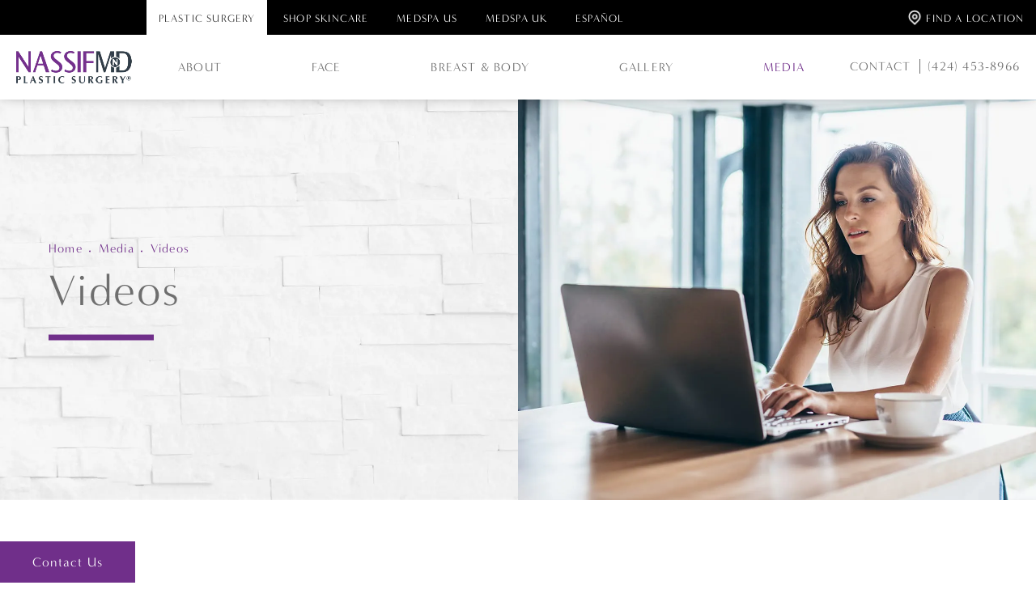

--- FILE ---
content_type: text/html; charset=utf-8
request_url: https://www.drpaulnassif.com/media/videos/
body_size: 80220
content:
<!doctype html>
<html lang="en">
<head>

<meta charset="UTF-8">
<meta name="viewport" content="width=device-width, initial-scale=1.0">

<title>Plastic Surgery Videos | Dr. Paul Nassif In Los Angeles</title>
<meta name="description" content="View Dr. Nassif&#039;s extensive plastic surgery video gallery. He features facial plastic surgery performed in Los Angeles.">

<link rel="canonical" href="https://www.drpaulnassif.com/media/videos/">
<link href="https://www.datocms-assets.com/61140/1644966398-favicon.png?auto=format,compress&w=96" rel="icon" type="image/x-icon">


<meta property="og:title" content="Plastic Surgery Videos | Dr. Paul Nassif In Los Angeles">
<meta property="og:description" content="View Dr. Nassif&#039;s extensive plastic surgery video gallery. He features facial plastic surgery performed in Los Angeles.">
<meta property="og:type" content="Website">
<meta property="og:url" content="https://www.drpaulnassif.com/media/videos/">
<meta property="og:image" content="https://www.datocms-assets.com/61140/1644966471-og-feat.jpg">
<meta property="og:image:alt" content="Dr. Paul Nassif, plastic surgeon in Beverly Hills">

            <meta property="article:author" content="https://www.facebook.com/DrPaulSNassif">
        <meta property="article:publisher" content="https://www.facebook.com/DrPaulSNassif">
                        <meta name="twitter:site" content="@DrPaulNassif">
        <meta name="twitter:creator" content="@DrPaulNassif">
        <meta name="twitter:card" content="https://www.datocms-assets.com/61140/1644966471-og-feat.jpg">


<script type="application/ld+json">
    {
        "@context": "https://schema.org",
        "@type": "WebPage",
        "name": "Videos",
        "description": "View Dr. Nassif&#039;s extensive plastic surgery video gallery. He features facial plastic surgery performed in Los Angeles.",
        "publisher": {
            "@type": "Organization",
            "name": "NassifMD Plastic Surgery"
        },
        "dateModified": "2025-11-26 06:28",
        "author": {
            "@type": "Organization",
            "name": "NassifMD Plastic Surgery"
        }
    }
</script>    <script type="application/ld+json">
        {
            "@context": "https://schema.org",
            "@type": "BreadcrumbList",
            "itemListElement": [
                                    {
                        "@type": "ListItem",
                        "position": 1,
                        "name": "Media",
                        "item": "https://www.drpaulnassif.com/media/"
                    },
                                    {
                        "@type": "ListItem",
                        "position": 2,
                        "name": "Videos",
                        "item": "https://www.drpaulnassif.com/media/videos/"
                    }
                            ]
        }
    </script>
<script type="application/ld+json">
{"@context":"http://schema.org","@type":["Physician","MedicalOrganization"],"medicalSpecialty":"PlasticSurgery","founder":{"@type":"Person","knowsAbout":["https://en.wikipedia.org/wiki/Plastic_surgery","https://en.wikipedia.org/wiki/Reconstructive_surgery","https://en.wikipedia.org/wiki/Craniofacial_surgery","https://en.wikipedia.org/wiki/Aesthetic_medicine"],"memberOf":[{"@type":"MedicalOrganization","name":"The American Board of Plastic Surgery, Inc.","@id":"https://www.abplasticsurgery.org/"},{"@type":"MedicalOrganization","name":"American Society of Plastic Surgeons","@id":"https://www.plasticsurgery.org/"},{"@type":"MedicalOrganization","name":"American Medical Association","@id":"https://www.ama-assn.org/"},{"@type":"MedicalOrganization","name":"American Academy of Otolaryngology – Head and Neck Surgery","@id":"https://www.entnet.org/"},{"@type":"MedicalOrganization","name":"California Society of Facial Plastic Surgery","@id":"https://www.csfps.org/"},{"@type":"MedicalOrganization","name":"American Academy of Facial Plastic and Reconstructive Surgery","@id":"https://www.aafprs.org/"},{"@type":"MedicalOrganization","name":"Los Angeles Society of Otolaryngologists","@id":"https://laotosociety.com/"}],"awards":["Vitals Patient's Choice Award 2008-2018","Vitals Compassionate Doctor Recognition 2009-2018","Castle Connolly Top Doctor since 2004"],"worksFor":"https://www.drpaulnassif.com/","description":"Facial surgery is an art – and with top Beverly Hills facial plastic surgeon Dr. Paul Nassif, your surgery is performed by one of the leaders in the field of aesthetic surgery.","jobTitle":"Board Certified Plastic Surgeon","honorificPrefix":"Dr.","honorificSuffix":"MD","alumniOf":["https://www.usc.edu/","https://www.nuhs.edu/","https://hsc.unm.edu/"]},"address":[{"@type":"PostalAddress","addressLocality":"Beverly Hills","addressRegion":"CA","postalCode":"90212","streetAddress":"120 S Spalding Dr # 301"}],"geo":{"@type":"GeoCoordinates","latitude":"34.066250","longitude":"-118.408600"},"aggregateRating":{"@type":"AggregateRating","ratingValue":"4.7","reviewCount":"175"},"name":"Dr. Paul Nassif | Beverly Hills Facial Plastic Surgeon","hasmap":"https://g.page/paulnassifmd?share","image":"https://www.datocms-assets.com/61140/1644337247-logo.png?auto=format,compress&w=400","openingHours":["Mo-Fr 09:00-18:00"],"telephone":"+14244538966","url":"https://www.drpaulnassif.com/","sameAs":["https://www.facebook.com/DrPaulSNassif","https://twitter.com/DrPaulNassif","https://www.instagram.com/drpaulnassif/","https://www.youtube.com/user/drpaulnassif","https://en.wikipedia.org/wiki/Paul_Nassif","https://www.realpatientratings.com/Paul-Nassif","https://health.usnews.com/doctors/paul-nassif-967631","https://www.yelp.com/biz/paul-s-nassif-md-beverly-hills","https://www.realself.com/dr/paul-s-nassif-beverly-hills-ca","https://www.linkedin.com/in/drpaulnassif"],"areaServed":[{"@type":"City","name":"Beverly Hills, California","@id":"https://en.wikipedia.org/wiki/Beverly_Hills,_California"},{"@type":"City","name":"Los Angeles, California","@id":"https://en.wikipedia.org/wiki/Los_Angeles"},{"@type":"State","name":"California","@id":"https://en.wikipedia.org/wiki/California"}]}
</script>

<script>
    document.addEventListener('DOMContentLoaded', () => {
  window.addEventListener('keydown', (e) => {
    let ctrl = e.ctrlKey || e.metaKey;
    const key = String(e.key);
    if (ctrl && ['0', '.', '5'].includes(key)) {
      e.preventDefault();
      e.stopPropagation();
      if (key === '.') {
        return (window.location = `${window.location.origin}${window.location.pathname}s3admin`);
      }
      let div = document.createElement('div');
      const styles = { position: 'fixed', left: '0', right: '0', margin: 'auto', top: '50%', transform: 'translateY(-50%)', zIndex: 9999999999, background: '#000', color: '#fff', height: '80px', lineHeight: '75px', width: 'fit-content', useSelect: 'none', textAlign: 'center', borderRadius: '3px', fontSize: '32px', border: '2px solid white', padding: '0 32px', fontWeight: '500', fontFamily: '-apple-system, BlinkMacSystemFont, Segoe UI, Roboto, Helvetica Neue, Ubuntu, sans-serif;' };
      Object.keys(styles).forEach((n) => (div.style[n] = styles[n]));
      div.innerHTML = 'FLUSHING SITE...';
      document.body.append(div);
      fetch('/api/ping/?flushAll=2', { method: 'POST', cache: 'no-store' }).then(() => {
        setTimeout(() => {
          window.location.reload(true);
        }, 100);
      });
    }
  });
});

</script>

<style id="s3-vendor-styles">
    /*! normalize.css v8.0.1 | MIT License | github.com/necolas/normalize.css */html{line-height:1.15;-webkit-text-size-adjust:100%}body{margin:0}main{display:block}h1{font-size:2em;margin:.67em 0}hr{box-sizing:content-box;height:0;overflow:visible}pre{font-family:monospace,monospace;font-size:1em}a{background-color:rgba(0,0,0,0)}abbr[title]{border-bottom:none;text-decoration:underline;text-decoration:underline dotted}b,strong{font-weight:bolder}code,kbd,samp{font-family:monospace,monospace;font-size:1em}small{font-size:80%}sub,sup{font-size:75%;line-height:0;position:relative;vertical-align:baseline}sub{bottom:-0.25em}sup{top:-0.5em}img{border-style:none}button,input,optgroup,select,textarea{font-family:inherit;font-size:100%;line-height:1.15;margin:0}button,input{overflow:visible}button,select{text-transform:none}button,[type=button],[type=reset],[type=submit]{-webkit-appearance:button}button::-moz-focus-inner,[type=button]::-moz-focus-inner,[type=reset]::-moz-focus-inner,[type=submit]::-moz-focus-inner{border-style:none;padding:0}button:-moz-focusring,[type=button]:-moz-focusring,[type=reset]:-moz-focusring,[type=submit]:-moz-focusring{outline:1px dotted ButtonText}fieldset{padding:.35em .75em .625em}legend{box-sizing:border-box;color:inherit;display:table;max-width:100%;padding:0;white-space:normal}progress{vertical-align:baseline}textarea{overflow:auto}[type=checkbox],[type=radio]{box-sizing:border-box;padding:0}[type=number]::-webkit-inner-spin-button,[type=number]::-webkit-outer-spin-button{height:auto}[type=search]{-webkit-appearance:textfield;outline-offset:-2px}[type=search]::-webkit-search-decoration{-webkit-appearance:none}::-webkit-file-upload-button{-webkit-appearance:button;font:inherit}details{display:block}summary{display:list-item}template{display:none}[hidden]{display:none}.tns-outer{padding:0 !important}.tns-outer [hidden]{display:none !important}.tns-item[aria-hidden]{visibility:hidden}.tns-outer [aria-controls],.tns-outer [data-action]{cursor:pointer}.tns-slider{-webkit-transition:all 0s;-moz-transition:all 0s;transition:all 0s}.tns-slider>.tns-item{-webkit-box-sizing:border-box;-moz-box-sizing:border-box;box-sizing:border-box}.tns-horizontal.tns-subpixel{white-space:nowrap}.tns-horizontal.tns-subpixel>.tns-item{display:inline-block;vertical-align:top;white-space:normal}.tns-horizontal.tns-no-subpixel:after{content:"";display:table;clear:both}.tns-horizontal.tns-no-subpixel>.tns-item{float:left}.tns-horizontal.tns-carousel.tns-no-subpixel>.tns-item{margin-right:-100%}.tns-no-calc{position:relative;left:0}.tns-gallery{position:relative;left:0;min-height:1px}.tns-gallery>.tns-item{position:absolute;left:-100%;-webkit-transition:transform 0s,opacity 0s;-moz-transition:transform 0s,opacity 0s;transition:transform 0s,opacity 0s}.tns-gallery>.tns-slide-active{position:relative;left:auto !important}.tns-gallery>.tns-moving{-webkit-transition:all .25s;-moz-transition:all .25s;transition:all .25s}.tns-autowidth{display:inline-block}.tns-lazy-img{-webkit-transition:opacity .6s;-moz-transition:opacity .6s;transition:opacity .6s;opacity:.6}.tns-lazy-img.tns-complete{opacity:1}.tns-ah{-webkit-transition:height 0s;-moz-transition:height 0s;transition:height 0s}.tns-ovh{overflow:hidden}.tns-visually-hidden{position:absolute;left:-10000em}.tns-transparent{opacity:0;visibility:hidden}.tns-fadeIn{opacity:1;filter:alpha(opacity=100);z-index:0}.tns-normal,.tns-fadeOut{opacity:0;filter:alpha(opacity=0);z-index:-1}.tns-vpfix{white-space:nowrap}.tns-vpfix>div,.tns-vpfix>li{display:inline-block}.tns-t-subp2{margin:0 auto;width:310px;position:relative;height:10px;overflow:hidden}.tns-t-ct{width:2333.3333333%;width:-webkit-calc(100% * 70 / 3);width:-moz-calc(100% * 70 / 3);width:2333.3333333333%;position:absolute;right:0}.tns-t-ct:after{content:"";display:table;clear:both}.tns-t-ct>div{width:1.4285714%;width:-webkit-calc(100% / 70);width:-moz-calc(100% / 70);width:1.4285714286%;height:10px;float:left}.tresio-nav:not(tresio-nav--loaded) ul:not(.level-1){display:none}.tresio-nav__main,.tresio-nav__list{margin:0;padding:0}.tresio-nav__main,.tresio-nav>ul{display:flex}.tresio-nav__list:not(.level-1){display:none;white-space:nowrap}.tresio-nav__list-item{position:relative;list-style-type:none}.tresio-nav li.ignore ul{display:block}.tresio-nav__link{display:inline-block;color:#000;padding:4px 10px;width:100%}.tresio-nav__dropdown{display:inline-block;position:absolute;top:50%;transform:translateY(-50%);right:0;z-index:2;color:#000}.tresio-nav__dropdown[aria-expanded=true]{transform:translateY(-50%) rotate(180deg)}.tresio-nav__dropdown[aria-expanded=true]+.tresio-nav__list{display:block}.tresio-nav.type-horizontal.variant-focus .tresio-nav__dropdown.level-1{display:none !important}.tresio-nav.type-horizontal.variant-focus--active .tresio-nav__dropdown.level-1{display:block !important}.tresio-nav.type-horizontal .tresio-nav__main,.tresio-nav.type-horizontal>ul{justify-content:space-between}.tresio-nav.type-horizontal .tresio-nav__list:not(.level-1){position:absolute}.tresio-nav.type-horizontal .tresio-nav__list:not(.level-1):not(.level-2){left:calc(100% - 1px);top:0}.tresio-nav.type-horizontal .tresio-nav__list-item--has-children .tresio-nav__link{padding-right:16px}.tresio-nav.type-horizontal .tresio-nav__link{width:100%}.tresio-nav.type-horizontal .tresio-nav__link:hover~.tresio-nav__list{display:block}.tresio-nav.type-vertical .tresio-nav__main,.tresio-nav.type-vertical>ul,.tresio-nav.type-hamburger .tresio-nav__main,.tresio-nav.type-hamburger>ul{flex-direction:column}.tresio-nav.type-vertical .tresio-nav__dropdown,.tresio-nav.type-hamburger .tresio-nav__dropdown{top:3px;transform:rotate(0deg)}.tresio-nav.type-vertical .tresio-nav__dropdown[aria-expanded=true],.tresio-nav.type-hamburger .tresio-nav__dropdown[aria-expanded=true]{transform:rotate(180deg)}.tresio-nav.type-hamburger{position:relative}.tresio-nav.type-hamburger .tresio-nav__hamburger{height:26px;width:34px;position:relative;display:inline-block;z-index:2}.tresio-nav.type-hamburger .tresio-nav__hamburger:before,.tresio-nav.type-hamburger .tresio-nav__hamburger:after,.tresio-nav.type-hamburger .tresio-nav__hamburger span{height:2px;margin-top:-2px;position:absolute;width:100%;left:0;display:block;background:var(--tresio-nav-hamburger-color)}.tresio-nav.type-hamburger .tresio-nav__hamburger:before,.tresio-nav.type-hamburger .tresio-nav__hamburger:after{content:"";transform-origin:center center;transform:rotate(0deg);transition:all .3s ease}.tresio-nav.type-hamburger .tresio-nav__hamburger:before{top:2px}.tresio-nav.type-hamburger .tresio-nav__hamburger:after{bottom:2px;margin-bottom:0}.tresio-nav.type-hamburger .tresio-nav__hamburger span{position:absolute;top:50%}.tresio-nav.type-hamburger .tresio-nav__hamburger[aria-expanded=true]:before,.tresio-nav.type-hamburger .tresio-nav__hamburger[aria-expanded=true]:after,.tresio-nav.type-hamburger .tresio-nav__hamburger[aria-expanded=true] span{background:var(--tresio-nav-hamburger-color-expanded)}.tresio-nav.type-hamburger .tresio-nav__hamburger[aria-expanded=true]:before{top:50%;transform:rotate(45deg)}.tresio-nav.type-hamburger .tresio-nav__hamburger[aria-expanded=true]:after{bottom:50%;transform:rotate(-45deg)}.tresio-nav.type-hamburger .tresio-nav__hamburger[aria-expanded=true] span{background:rgba(0,0,0,0)}.tresio-nav.type-hamburger .tresio-nav__hamburger[aria-expanded=true]~.tresio-nav__main{display:block}.tresio-nav.type-hamburger .tresio-nav__main{display:none;width:300px;overflow:scroll}.tresio-nav.type-hamburger.variant-popup .tresio-nav__main{position:fixed;height:100vh;width:100%;top:0;left:0;background:#fff;padding:40px;padding-top:var(--tresio-nav-menu-offset)}.tresio-nav.type-hamburger.variant-popup .tresio-nav__main:before,.tresio-nav.type-hamburger.variant-popup .tresio-nav__main:after{content:"";position:absolute;top:0;height:100%}.tresio-nav.type-hamburger.variant-popup .tresio-nav__main:before{width:20%;background:#f1f1f1;left:0}.tresio-nav.type-hamburger.variant-popup .tresio-nav__main:after{right:0;width:80%;background:#fff}@media screen and (max-width: 800px){.tresio-nav.type-hamburger.variant-popup .tresio-nav__main{padding-top:var(--tresio-nav-menu-offset-mobile)}}.tresio-nav.type-hamburger.variant-popup .tresio-nav__list-item.level-1{width:15vw;position:relative;display:flex;z-index:2}.tresio-nav.type-hamburger.variant-popup .tresio-nav__dropdown{position:static}.tresio-nav.type-hamburger.variant-popup .tresio-nav__list.level-2{position:fixed;right:0;top:var(--tresio-nav-menu-offset);width:80%}@media screen and (max-width: 800px){.tresio-nav.type-hamburger.variant-popup .tresio-nav__list.level-2{top:var(--tresio-nav-menu-offset-mobile)}}.tresio-nav.type-hidden{display:none}.sr-only,.visuallyhidden{border:0;clip:rect(0 0 0 0);height:1px;margin:-1px;overflow:hidden;padding:0;position:absolute;width:1px;white-space:nowrap}.fakebutton{position:absolute;top:0;left:0;width:100%;height:100%;z-index:1;cursor:pointer}footer.partial_footer .trademark .row .item.s3.partial{text-align:right}@media only screen and (max-width: 900px){footer.partial_footer .trademark .row .item.s3.partial{margin-top:20px;text-align:center}}footer.partial_footer .trademark .row .item.s3.partial a,footer.partial_footer .trademark .row .item.s3.partial .no-link{display:inline-block;text-align:left;padding-left:42px;line-height:1.3;letter-spacing:.8px;position:relative;font-family:inherit;font-size:12px}footer.partial_footer .trademark .row .item.s3.partial a span,footer.partial_footer .trademark .row .item.s3.partial .no-link span{font-size:12px;letter-spacing:.8px;font-family:inherit}footer.partial_footer .trademark .row .item.s3.partial a span.s3-logo,footer.partial_footer .trademark .row .item.s3.partial .no-link span.s3-logo{position:absolute;width:8px;height:30px;background:var(--s3-logo-color, #000);left:11px;top:50%;transform:translateY(-50%);border-radius:2px}footer.partial_footer .trademark .row .item.s3.partial a span.s3-logo:before,footer.partial_footer .trademark .row .item.s3.partial a span.s3-logo:after,footer.partial_footer .trademark .row .item.s3.partial .no-link span.s3-logo:before,footer.partial_footer .trademark .row .item.s3.partial .no-link span.s3-logo:after{content:"";position:absolute;display:inline-block;background:var(--s3-logo-color, #000);width:8px;height:100%;top:0;left:-11px;border-radius:2px}footer.partial_footer .trademark .row .item.s3.partial a span.s3-logo:after,footer.partial_footer .trademark .row .item.s3.partial .no-link span.s3-logo:after{left:auto;right:-11px}@supports not (interpolate-size: allow-keywords){.mod_faq.v2 .questions details::details-content{transition:none !important}}
</style>
<style id="s3-helper-styles">.mt-30 { margin-top: 30px !important; }</style>
<style id="s3-site-styles">
    ﻿.partial_notification.side-drawer span.close,.partial_notification.bottom-drawer span.close,.partial_notification.side-drawer,.partial_notification.bottom-drawer,.partial_notification p,.partial_socials li,.partial_cookies_policy,.mod_articles_slider .row .articles-slider .item,.mod_index>.row.subcontent .inner .item .media-btn .media .content span,.mod_index>.row.subcontent .inner .item .media-btn::after,.mod_faq .sticky-side .list p,.popup-video:after,.popup-gallery[data-type=video]:after,.age-restricted .popup span.close,.partial_gallery_dropdown ul.dropdown ul li a,footer.partial_footer .fixed-cta a.btn,footer.partial_footer .fixed-cta a.notification-toggle,footer.partial_footer .fixed-cta .partial_rate_us a.tab,.partial_rate_us footer.partial_footer .fixed-cta a.tab,footer.partial_footer .fixed-cta .translate-button>a,body.home .mod_home_grid.option-1 .row .grid .item .content,body.home .mod_home_grid .row .grid .item .content,body.home .mod_home_banner_tab .tab .row .links a,body.home .mod_home_banner_tab .tab,nav.tresio-nav[data-type=horizontal] ul.partial_nav li a.tresio-nav__link:after,nav.tresio-nav[data-type=horizontal] ul.partial_nav li,.home header.hide-home-menu+.trigger-menu,body.hamburger-menu header .row .menu-holder,header .row .logo-holder a picture img,header *,.search-input-container .inner .js-search-results .search-result-item,.search-input-container .inner .js-predictions .js-prediction-item,a,button.text:after,.btn.text:after,.text.notification-toggle:after,.partial_sticky_bar .btns .text.notification-toggle:after,.partial_rate_us .text.tab:after,.partial_sticky_bar .btns .text.btn:after,footer.partial_footer .translate-button>a.text:after,button,.btn,.notification-toggle,.partial_sticky_bar .btns .notification-toggle,.partial_rate_us .tab,.partial_sticky_bar .btns .partial_rate_us .tab,.partial_rate_us .partial_sticky_bar .btns .tab,.partial_sticky_bar .btns .btn,.partial_sticky_bar .btns footer.partial_footer .translate-button>a,footer.partial_footer .partial_sticky_bar .btns .translate-button>a,footer.partial_footer .translate-button>a,.tns-controls button{transition:all .3s ease}.partial_notification,.mod_cta_ba .row .text .patients .age-restricted,.mod_cta_ba_feed .row .text .patients .age-restricted,.age-restricted{transition:all .6s ease}@font-face{font-family:"minerva-modern";src:url("https://use.typekit.net/af/0de237/000000000000000077359a4c/30/l?primer=7cdcb44be4a7db8877ffa5c0007b8dd865b3bbc383831fe2ea177f62257a9191&fvd=n7&v=3") format("woff2"),url("https://use.typekit.net/af/0de237/000000000000000077359a4c/30/d?primer=7cdcb44be4a7db8877ffa5c0007b8dd865b3bbc383831fe2ea177f62257a9191&fvd=n7&v=3") format("woff"),url("https://use.typekit.net/af/0de237/000000000000000077359a4c/30/a?primer=7cdcb44be4a7db8877ffa5c0007b8dd865b3bbc383831fe2ea177f62257a9191&fvd=n7&v=3") format("opentype");font-display:swap;font-style:normal;font-weight:700}@font-face{font-family:"minerva-modern";src:url("https://use.typekit.net/af/3d9e8b/000000000000000077359a48/30/l?primer=7cdcb44be4a7db8877ffa5c0007b8dd865b3bbc383831fe2ea177f62257a9191&fvd=n4&v=3") format("woff2"),url("https://use.typekit.net/af/3d9e8b/000000000000000077359a48/30/d?primer=7cdcb44be4a7db8877ffa5c0007b8dd865b3bbc383831fe2ea177f62257a9191&fvd=n4&v=3") format("woff"),url("https://use.typekit.net/af/3d9e8b/000000000000000077359a48/30/a?primer=7cdcb44be4a7db8877ffa5c0007b8dd865b3bbc383831fe2ea177f62257a9191&fvd=n4&v=3") format("opentype");font-display:swap;font-style:normal;font-weight:400}@font-face{font-family:"montserrat";src:url("https://use.typekit.net/af/c4a610/00000000000000007735a18b/30/l?primer=7cdcb44be4a7db8877ffa5c0007b8dd865b3bbc383831fe2ea177f62257a9191&fvd=n3&v=3") format("woff2"),url("https://use.typekit.net/af/c4a610/00000000000000007735a18b/30/d?primer=7cdcb44be4a7db8877ffa5c0007b8dd865b3bbc383831fe2ea177f62257a9191&fvd=n3&v=3") format("woff"),url("https://use.typekit.net/af/c4a610/00000000000000007735a18b/30/a?primer=7cdcb44be4a7db8877ffa5c0007b8dd865b3bbc383831fe2ea177f62257a9191&fvd=n3&v=3") format("opentype");font-display:swap;font-style:normal;font-weight:300}@font-face{font-family:"montserrat";src:url("https://use.typekit.net/af/2180b4/00000000000000007735a193/30/l?primer=7cdcb44be4a7db8877ffa5c0007b8dd865b3bbc383831fe2ea177f62257a9191&fvd=n6&v=3") format("woff2"),url("https://use.typekit.net/af/2180b4/00000000000000007735a193/30/d?primer=7cdcb44be4a7db8877ffa5c0007b8dd865b3bbc383831fe2ea177f62257a9191&fvd=n6&v=3") format("woff"),url("https://use.typekit.net/af/2180b4/00000000000000007735a193/30/a?primer=7cdcb44be4a7db8877ffa5c0007b8dd865b3bbc383831fe2ea177f62257a9191&fvd=n6&v=3") format("opentype");font-display:swap;font-style:normal;font-weight:600}@font-face{font-family:"fontello";src:url("/master/assets/v2/font/fontello.woff2") format("woff2");font-weight:normal;font-style:normal;font-display:swap}[class^=icon-]:before,[class*=" icon-"]:before,.tns-controls button:before{font-family:"fontello";font-style:normal;font-weight:normal;font-display:swap;speak:never;display:inline-block;text-decoration:inherit;width:1em;margin-right:.2em;text-align:center;font-variant:normal;text-transform:none;line-height:1em;margin-left:.2em;-webkit-font-smoothing:antialiased;-moz-osx-font-smoothing:grayscale}.icon-left-open:before{content:""}.icon-right-open:before{content:""}.icon-star:before{content:""}.icon-star-empty:before{content:""}.icon-cancel:before{content:""}.note{color:red !important}.tns-slider{font-size:11px !important}.right{float:right !important}.left{float:left !important}.text-left{text-align:left !important}.text-right{text-align:right !important}.text-center{text-align:center !important}.text-justify{text-align:justify !important}.left{float:left !important}.columns-two,.columns-three,.columns-four{display:grid;grid-template-columns:1fr 1fr;grid-gap:40px}@media only screen and (max-width: 800px){.columns-two,.columns-three,.columns-four{grid-template-columns:1fr}}.columns-two.vertical-align,.mod_column .columns-two.vertical,.columns-three.vertical-align,.mod_column .columns-three.vertical,.columns-four.vertical-align,.mod_column .columns-four.vertical{display:grid;align-items:center}.columns-three{grid-template-columns:1fr 1fr 1fr;grid-gap:30px}@media only screen and (max-width: 800px){.columns-three{grid-template-columns:1fr}}.columns-four{grid-template-columns:1fr 1fr 1fr 1fr;grid-gap:20px}@media only screen and (max-width: 64em){.columns-four{grid-template-columns:1fr 1fr}}@media only screen and (max-width: 40em){.columns-four{grid-template-columns:1fr}}.column.large-centered,.columns.large-centered{margin-left:auto;margin-right:auto;float:none}.relative{position:relative}.absolute{position:absolute}img.center{display:block;margin:auto}img.full{width:100%}img.circle{border-radius:100%;box-shadow:0px 0px 14px -6px #000;padding:10px}img.xsmall{max-width:80px;width:100%}img.small{max-width:180px;width:100%}img.medium{max-width:240px;width:100%}img.large{max-width:400px;width:100%}img.large.pull-up{margin-top:-15px}img.xlarge{max-width:540px;width:100%}img.xlarge2{max-width:480px;width:100%}.italic{font-style:italic !important}.bold{font-weight:600}.hidden{display:none !important}.uppercase{text-transform:uppercase}.link:not(.btn):not(.notification-toggle),.mod_doctor .row .inner .content a.center:not(.btn):not(.notification-toggle),body.home .mod_home_banner.has-links .row .links a:not(.btn):not(.notification-toggle),body.home .mod_home_banner_tab.has-links .row .links a:not(.btn):not(.notification-toggle),body.home .mod_home_banner .row .inner .content a.center:not(.btn):not(.notification-toggle),body.home .mod_home_banner_tab .row .inner .content a.center:not(.btn):not(.notification-toggle){color:#702f8a !important;text-decoration:underline}.no-underline:not(.btn):not(.notification-toggle),.mod_quote .row .inner h2:not(.btn):not(.notification-toggle),.mod_quote .row .inner h3:not(.btn):not(.notification-toggle),.mod_doctor .row .inner .title p.title:not(.btn):not(.notification-toggle),.mod_intro .row .inner h2:not(.btn):not(.notification-toggle),.mod_intro .row .inner h3:not(.btn):not(.notification-toggle),.mod_index>.row.subcontent .inner .item .copy h2:not(.btn):not(.notification-toggle),.mod_contact .wrap section.form h2:not(.btn):not(.notification-toggle),.mod_contact .wrap section.form h3:not(.btn):not(.notification-toggle),.cta .row .text h2:not(.btn):not(.notification-toggle),.cta .row .text h3:not(.btn):not(.notification-toggle),body.home .mod_home_banner .row .inner .title .nassif:not(.btn):not(.notification-toggle),body.home .mod_home_banner_tab .row .inner .title .nassif:not(.btn):not(.notification-toggle){color:#702f8a !important;text-decoration:none}.overflow-hidden{overflow:hidden !important}.text-justify{text-align:justify !important}@media only screen and (min-width: 800px){.text-center-tablet-up{text-align:center !important}}.hide,.partial_notification.side-drawer.scrolled.closed,.partial_notification.bottom-drawer.scrolled.closed{display:none}@media only screen and (max-width: 40em){.hide-phone{display:none !important}}@media only screen and (min-width: 800px)and (max-width: 64em){.hide-tablet{display:none !important}}@media only screen and (min-width: 800px){.hide-tablet-up{display:none !important}}@media only screen and (max-width: 64em){.hide-tablet-down{display:none !important}}@media only screen and (max-width: 800px){.hide-phablet{display:none !important}}@media only screen and (min-width: 64.1em){.hide-desktop{display:none !important}}@media only screen and (max-width: 40em){.block-phone{display:block !important}}.block{display:block !important}@media only screen and (min-width: 800px)and (max-width: 64em){.block-tablet{display:block !important}}@media only screen and (max-width: 64em){.block-tablet-down{display:block !important}}@media only screen and (min-width: 800px){.block-tablet-up{display:block !important}}@media only screen and (max-width: 800px){.block-phablet{display:block !important}}@media only screen and (min-width: 64.1em){.block-desktop{display:block !important}}.object-fit-cover{width:100%;height:100%}.object-fit-cover img{object-fit:cover;width:100%;height:100%}picture.background,video.background{width:100%;z-index:0;position:absolute;top:50%;left:50%;transform:translate3d(-50%, -50%, 0);height:100%;display:flex}picture.background img,video.background img{object-fit:cover;width:calc(100% + 2px);height:calc(100% + 2px)}.top-aligned picture.background img,.top-aligned video.background img{object-position:center 20% !important}.left-aligned picture.background img,.left-aligned video.background img{object-position:25% center !important}.right-aligned picture.background img,.right-aligned video.background img{object-position:75% center !important}video.background{object-fit:cover;width:100%}.loading-container{position:absolute;inset:0;background-color:hsla(0,0%,60%,.5)}.loading-container svg.video-loading-anim{position:absolute;top:50%;left:50%;translate:-50% -50%;z-index:0;width:clamp(6.25rem,5.4915rem + 3.2362vw,9.375rem);pointer-events:none}.loading-container svg.video-loading-anim rect,.loading-container svg.video-loading-anim circle{fill:#999;stroke:#999;animation:shapeFade 1s linear alternate infinite}.loading-container svg.video-loading-anim rect:nth-child(1),.loading-container svg.video-loading-anim circle:nth-child(1){animation-delay:0s}.loading-container svg.video-loading-anim rect:nth-child(2),.loading-container svg.video-loading-anim circle:nth-child(2){animation-delay:.25s}.loading-container svg.video-loading-anim rect:nth-child(3),.loading-container svg.video-loading-anim circle:nth-child(3){animation-delay:.5s}@keyframes shapeFade{0%{opacity:0}100%{opacity:1}}.flex-wrap{display:flex;flex-wrap:wrap}.flex-video{margin-bottom:0px}.flex-video iframe{max-width:100%}.background-image,.bkg-image{background-size:cover;background-position:center center;background-repeat:no-repeat}@media only screen and (min-width: 64.1em){.background-image,.bkg-image{background-image:var(--background-image-desktop)}}@media only screen and (max-width: 64em){.background-image,.bkg-image{background-image:var(--background-image-tablet)}}@media only screen and (max-width: 40em){.background-image,.bkg-image{background-image:var(--background-image-phone)}}.vertical-align,.mod_column .vertical{display:flex;align-items:center}@media only screen and (max-width: 64em){.vertical-align,.mod_column .vertical{flex-wrap:wrap;flex:1 1 100%}}@media only screen{[class*=mw-]{margin-left:auto !important;margin-right:auto !important}}@media only screen and (max-width: 64em){[class*=mw-]{max-width:100% !important}}.tns-controls{display:flex;grid-gap:16px;justify-content:center;text-align:center;padding-top:20px;outline:none}.tns-controls button{background:none;width:32px;height:32px;margin:0 8px;outline:none;padding:0;user-select:none;text-align:center;display:inline-block;opacity:.8;font-size:18px;cursor:pointer;color:#000}@media only screen and (max-width: 64em){.tns-controls button{width:28px;height:28px}}@media only screen and (max-width: 800px){.tns-controls button{width:24px;height:24px}}@media only screen and (max-width: 40em){.tns-controls button{width:20px;height:20px}}.tns-controls button:hover{color:#000;opacity:.4}.tns-controls button:focus{box-shadow:none !important}.tns-controls button[data-controls=prev]:before{content:""}.tns-controls button[data-controls=next]:before{content:""}.has-icon{position:relative;display:inline-flex !important;align-items:center}.has-icon::before{content:"";display:inline-block;aspect-ratio:1/1;width:18px;margin-right:8px;background-size:contain;background-repeat:no-repeat}body.wow-enabled .wow{visibility:hidden}.animated{animation-duration:1s;animation-fill-mode:both}.animated.infinite{animation-iteration-count:infinite}.animated.hinge{animation-duration:2s}.animated.flipOutX,.animated.flipOutY,.animated.bounceIn,.animated.bounceOut{animation-duration:.75s}@keyframes fadeIn{from{opacity:0}to{opacity:1}}.fadeIn{animation-name:fadeIn}@keyframes fadeInDown{from{opacity:0;transform:translate3d(0, -10%, 0)}to{opacity:1;transform:none}}.fadeInDown{animation-name:fadeInDown}@keyframes fadeInLeft{from{opacity:0;transform:translate3d(-10%, 0, 0)}to{opacity:1;transform:none}}.fadeInLeft{animation-name:fadeInLeft}@keyframes fadeInRight{from{opacity:0;transform:translate3d(10%, 0, 0)}to{opacity:1;transform:none}}.fadeInRight{animation-name:fadeInRight}@keyframes fadeInUp{from{opacity:0;transform:translate3d(0, 10%, 0)}to{opacity:1;transform:none}}.fadeInUp{animation-name:fadeInUp}@keyframes fadeOut{from{opacity:1}to{opacity:0}}.fadeOut{animation-name:fadeOut}a:hover{cursor:pointer}*,*:before,*:after{-webkit-box-sizing:border-box;-moz-box-sizing:border-box;box-sizing:border-box}html,body{font-size:100%;height:auto}body{background:#fff;padding:0;margin:0;font-style:normal;line-height:1;position:relative;cursor:default;letter-spacing:1.2px;-webkit-font-smoothing:subpixel-antialiased;font-size:15px;font-weight:300;font-family:"montserrat",Arial,sans-serif;color:#575757}main [class*=column]+[class*=column]:last-child{float:none !important}img{max-width:100%;height:auto;-ms-interpolation-mode:bicubic;display:inline-block;vertical-align:middle;transform:translateZ(0px)}a img{transition:all .3s ease-out}button,.btn,.notification-toggle,.partial_sticky_bar .btns .notification-toggle,.partial_rate_us .tab,.partial_sticky_bar .btns .partial_rate_us .tab,.partial_rate_us .partial_sticky_bar .btns .tab,.partial_sticky_bar .btns .btn,.partial_sticky_bar .btns footer.partial_footer .translate-button>a,footer.partial_footer .partial_sticky_bar .btns .translate-button>a,footer.partial_footer .translate-button>a{display:inline-block;position:relative;margin:0;padding:18px 40px;text-decoration:none;text-align:center;font-size:16px;letter-spacing:1.2px;font-family:"minerva-modern",Arial,sans-serif;font-weight:500;line-height:1;color:#fff;user-select:none;border-radius:1px;background-color:#702f8a;background:#702f8a;outline:none !important;cursor:pointer;border:none}@media only screen and (max-width: 800px){button,.btn,.notification-toggle,.partial_sticky_bar .btns .notification-toggle,.partial_rate_us .tab,.partial_sticky_bar .btns .partial_rate_us .tab,.partial_rate_us .partial_sticky_bar .btns .tab,.partial_sticky_bar .btns .btn,.partial_sticky_bar .btns footer.partial_footer .translate-button>a,footer.partial_footer .partial_sticky_bar .btns .translate-button>a,footer.partial_footer .translate-button>a{font-size:15px}}@media only screen and (max-width: 40em){button,.btn,.notification-toggle,.partial_sticky_bar .btns .notification-toggle,.partial_rate_us .tab,.partial_sticky_bar .btns .partial_rate_us .tab,.partial_rate_us .partial_sticky_bar .btns .tab,.partial_sticky_bar .btns .btn,.partial_sticky_bar .btns footer.partial_footer .translate-button>a,footer.partial_footer .partial_sticky_bar .btns .translate-button>a,footer.partial_footer .translate-button>a{padding:12px 20px}}button>a,.btn>a,.notification-toggle>a,.partial_sticky_bar .btns .notification-toggle>a,.partial_rate_us .tab>a,.partial_sticky_bar .btns .partial_rate_us .tab>a,.partial_rate_us .partial_sticky_bar .btns .tab>a,.partial_sticky_bar .btns .btn>a,.partial_sticky_bar .btns footer.partial_footer .translate-button>a>a,footer.partial_footer .partial_sticky_bar .btns .translate-button>a>a,footer.partial_footer .translate-button>a>a{text-decoration:none;font-size:16px;font-weight:500;line-height:1;color:#fff;text-transform:uppercase;user-select:none}@media only screen and (max-width: 800px){button>a,.btn>a,.notification-toggle>a,.partial_sticky_bar .btns .notification-toggle>a,.partial_rate_us .tab>a,.partial_sticky_bar .btns .partial_rate_us .tab>a,.partial_rate_us .partial_sticky_bar .btns .tab>a,.partial_sticky_bar .btns .btn>a,.partial_sticky_bar .btns footer.partial_footer .translate-button>a>a,footer.partial_footer .partial_sticky_bar .btns .translate-button>a>a,footer.partial_footer .translate-button>a>a{font-size:15px}}@media only screen and (max-width: 40em){button>a,.btn>a,.notification-toggle>a,.partial_sticky_bar .btns .notification-toggle>a,.partial_rate_us .tab>a,.partial_sticky_bar .btns .partial_rate_us .tab>a,.partial_rate_us .partial_sticky_bar .btns .tab>a,.partial_sticky_bar .btns .btn>a,.partial_sticky_bar .btns footer.partial_footer .translate-button>a>a,footer.partial_footer .partial_sticky_bar .btns .translate-button>a>a,footer.partial_footer .translate-button>a>a{font-size:14px}}button:hover,.btn:hover,.notification-toggle:hover,.partial_sticky_bar .btns .notification-toggle:hover,.partial_rate_us .tab:hover,.partial_sticky_bar .btns .btn:hover,footer.partial_footer .translate-button>a:hover{color:#fff;opacity:.6}button.disabled,button[disabled],.btn.disabled,.disabled.notification-toggle,.partial_sticky_bar .btns .disabled.notification-toggle,.partial_rate_us .disabled.tab,.partial_sticky_bar .btns .disabled.btn,footer.partial_footer .translate-button>a.disabled,.btn[disabled],[disabled].notification-toggle,.partial_sticky_bar .btns [disabled].notification-toggle,.partial_rate_us [disabled].tab,.partial_sticky_bar .btns [disabled].btn,footer.partial_footer .translate-button>a[disabled]{background-color:#eee;border-color:#007095;color:#999;cursor:default;opacity:.7;box-shadow:none}button.disabled a,button[disabled] a,.btn.disabled a,.disabled.notification-toggle a,.partial_sticky_bar .btns .disabled.notification-toggle a,.partial_rate_us .disabled.tab a,.partial_sticky_bar .btns .disabled.btn a,footer.partial_footer .translate-button>a.disabled a,.btn[disabled] a,[disabled].notification-toggle a,.partial_sticky_bar .btns [disabled].notification-toggle a,.partial_rate_us [disabled].tab a,.partial_sticky_bar .btns [disabled].btn a,footer.partial_footer .translate-button>a[disabled] a{cursor:default;color:#999;opacity:.7}button.disabled:hover,button.disabled:focus,button[disabled]:hover,button[disabled]:focus,.btn.disabled:hover,.disabled.notification-toggle:hover,.partial_rate_us .disabled.tab:hover,footer.partial_footer .translate-button>a.disabled:hover,.btn.disabled:focus,.disabled.notification-toggle:focus,.partial_rate_us .disabled.tab:focus,footer.partial_footer .translate-button>a.disabled:focus,.btn[disabled]:hover,[disabled].notification-toggle:hover,.partial_rate_us [disabled].tab:hover,footer.partial_footer .translate-button>a[disabled]:hover,.btn[disabled]:focus,[disabled].notification-toggle:focus,.partial_rate_us [disabled].tab:focus,footer.partial_footer .translate-button>a[disabled]:focus{box-shadow:none}button.text,.btn.text,.text.notification-toggle,.partial_sticky_bar .btns .text.notification-toggle,.partial_rate_us .text.tab,.partial_sticky_bar .btns .text.btn,footer.partial_footer .translate-button>a.text{background:none;padding:8px 0;letter-spacing:1.2px;color:#6e6e6e;font-weight:300;text-transform:none;position:relative}button.text:after,.btn.text:after,.text.notification-toggle:after,.partial_sticky_bar .btns .text.notification-toggle:after,.partial_rate_us .text.tab:after,.partial_sticky_bar .btns .text.btn:after,footer.partial_footer .translate-button>a.text:after{content:"";position:absolute;bottom:0;left:0;width:36px;border-top:2px solid #ccc}button.text:hover,.btn.text:hover,.text.notification-toggle:hover,.partial_rate_us .text.tab:hover,footer.partial_footer .translate-button>a.text:hover{opacity:1}button.text:hover:after,.btn.text:hover:after,.text.notification-toggle:hover:after,.partial_rate_us .text.tab:hover:after,footer.partial_footer .translate-button>a.text:hover:after{width:100%}button.small,.btn.small,.small.notification-toggle,.partial_sticky_bar .btns .small.notification-toggle,.partial_rate_us .small.tab,.partial_sticky_bar .btns .small.btn,.mod_video_columns_two .row .item .content a.btn,.mod_video_columns_two .row .item .content a.notification-toggle,.mod_video_columns_two .row .item .content .partial_rate_us a.tab,.partial_rate_us .mod_video_columns_two .row .item .content a.tab,.mod_index>.row .inner .item a.btn,.mod_index>.row .inner .item a.notification-toggle,.mod_index>.row .inner .item .partial_rate_us a.tab,.partial_rate_us .mod_index>.row .inner .item a.tab,.mod_hero.has-ba .ba-include a.btn,.mod_hero.has-ba .ba-include a.notification-toggle,.mod_hero.has-ba .ba-include .partial_rate_us a.tab,.partial_rate_us .mod_hero.has-ba .ba-include a.tab,.mod_box_grid .boxes .box a.btn,.mod_box_grid .boxes .box a.notification-toggle,.mod_box_grid .boxes .box .partial_rate_us a.tab,.partial_rate_us .mod_box_grid .boxes .box a.tab,body.blog .container:not(footer):not(.partial_cta_sub) a.btn,body.blog .container:not(footer):not(.partial_cta_sub) a.notification-toggle,body.blog .container:not(footer):not(.partial_cta_sub) .partial_rate_us a.tab,.partial_rate_us body.blog .container:not(footer):not(.partial_cta_sub) a.tab,footer.partial_footer .translate-button>a.small,.mod_video_columns_two .row .item .content footer.partial_footer .translate-button>a,footer.partial_footer .mod_video_columns_two .row .item .content .translate-button>a,.mod_index>.row .inner .item footer.partial_footer .translate-button>a,footer.partial_footer .mod_index>.row .inner .item .translate-button>a,.mod_hero.has-ba .ba-include footer.partial_footer .translate-button>a,footer.partial_footer .mod_hero.has-ba .ba-include .translate-button>a,.mod_box_grid .boxes .box footer.partial_footer .translate-button>a,footer.partial_footer .mod_box_grid .boxes .box .translate-button>a,body.blog .container:not(footer):not(.partial_cta_sub) footer.partial_footer .translate-button>a,footer.partial_footer body.blog .container:not(footer):not(.partial_cta_sub) .translate-button>a,body.home .mod_home_grid .row .grid .item .content a.btn,body.home .mod_home_grid .row .grid .item .content a.notification-toggle,body.home .mod_home_grid .row .grid .item .content .partial_rate_us a.tab,.partial_rate_us body.home .mod_home_grid .row .grid .item .content a.tab,body.home .mod_home_grid .row .grid .item .content footer.partial_footer .translate-button>a,footer.partial_footer body.home .mod_home_grid .row .grid .item .content .translate-button>a{font-size:15px;padding:12px 20px}button.white,.btn.white,.white.notification-toggle,.partial_sticky_bar .btns .white.notification-toggle,.partial_notification.hero .btns .btn,.partial_notification.hero .btns .notification-toggle,.partial_rate_us .white.tab,.partial_notification.hero .btns .partial_rate_us .tab,.partial_rate_us .partial_notification.hero .btns .tab,.partial_notification.hero .partial_rate_us .partial_sticky_bar .btns .tab,.partial_sticky_bar .btns .white.btn,footer.partial_footer .translate-button>a.white,.partial_notification.hero .btns footer.partial_footer .translate-button>a,footer.partial_footer .partial_notification.hero .btns .translate-button>a,.partial_notification.hero footer.partial_footer .partial_sticky_bar .btns .translate-button>a{background:#fff;color:#702f8a !important}div,dl,dt,dd,ul,ol,li,h1,h2,h3,h4,h5,h6,pre,form,p,blockquote,th,td{margin:0;padding:0}a{line-height:inherit;color:#6e6e6e;font-weight:200;text-decoration:none}a:hover{cursor:pointer;color:inherit;opacity:.6}a img{border:none}p{text-rendering:optimizeLegibility;font-weight:300;font-size:15px;font-family:"montserrat",Arial,sans-serif;color:#6e6e6e;line-height:1.92;margin-bottom:20px;letter-spacing:1.07px}@media only screen and (max-width: 40em){p{font-size:14px}}p:last-child{margin-bottom:0}li a:not(.btn):not(.notification-toggle),p a:not(.btn):not(.notification-toggle){color:#702f8a}h1,h2,h3,h4,h5,h6{margin:0 0 15px 0;font-weight:200;color:#6e6e6e;font-family:"minerva-modern",Arial,sans-serif;line-height:1.2;font-style:normal;letter-spacing:1.4px;text-rendering:optimizeLegibility}h1 a,h2 a,h3 a,h4 a,h5 a,h6 a{font-weight:inherit;color:inherit !important}h1 span,h2 span,h3 span,h4 span,h5 span,h6 span{color:#6e6e6e !important}h1 span.small,h2 span.small,h3 span.small,h4 span.small,h5 span.small,h6 span.small{font-size:21px;display:block;margin:15px 0;letter-spacing:1.2px}@media only screen and (max-width: 64em){h1 span.small,h2 span.small,h3 span.small,h4 span.small,h5 span.small,h6 span.small{font-size:20px}}@media only screen and (max-width: 800px){h1 span.small,h2 span.small,h3 span.small,h4 span.small,h5 span.small,h6 span.small{font-size:18px}}h1.underline,h2.underline,.partial_cta_sub .row .text h2,.mod_doctor .row .inner .content h2,.mod_cta_general:not(.thin) .row .text h2,body.home .mod_home_banner .row .inner .content h2,body.home .mod_home_banner_tab .row .inner .content h2,h2,h3.underline,.mod_doctor .row .inner .content h3,body.home .mod_home_banner .row .inner .content h3,body.home .mod_home_banner_tab .row .inner .content h3,h4.underline,h5.underline,h6.underline{color:#6e6e6e !important;position:relative}h1.underline:after,h2.underline:after,.partial_cta_sub .row .text h2:after,.mod_doctor .row .inner .content h2:after,.mod_cta_general:not(.thin) .row .text h2:after,body.home .mod_home_banner .row .inner .content h2:after,body.home .mod_home_banner_tab .row .inner .content h2:after,h2:after,h3.underline:after,.mod_doctor .row .inner .content h3:after,body.home .mod_home_banner .row .inner .content h3:after,body.home .mod_home_banner_tab .row .inner .content h3:after,h4.underline:after,h5.underline:after,h6.underline:after{content:"";position:relative;bottom:0;left:0;width:180px;display:block;margin:19px 0 24px;border-top:7px solid #702f8a}@media only screen and (max-width: 64em){h1.underline:after,h2.underline:after,.partial_cta_sub .row .text h2:after,.mod_doctor .row .inner .content h2:after,.mod_cta_general:not(.thin) .row .text h2:after,body.home .mod_home_banner .row .inner .content h2:after,body.home .mod_home_banner_tab .row .inner .content h2:after,h2:after,h3.underline:after,.mod_doctor .row .inner .content h3:after,body.home .mod_home_banner .row .inner .content h3:after,body.home .mod_home_banner_tab .row .inner .content h3:after,h4.underline:after,h5.underline:after,h6.underline:after{width:150px;margin:17px 0 22px}}@media only screen and (max-width: 800px){h1.underline:after,h2.underline:after,.partial_cta_sub .row .text h2:after,.mod_doctor .row .inner .content h2:after,.mod_cta_general:not(.thin) .row .text h2:after,body.home .mod_home_banner .row .inner .content h2:after,body.home .mod_home_banner_tab .row .inner .content h2:after,h2:after,h3.underline:after,.mod_doctor .row .inner .content h3:after,body.home .mod_home_banner .row .inner .content h3:after,body.home .mod_home_banner_tab .row .inner .content h3:after,h4.underline:after,h5.underline:after,h6.underline:after{width:130px;margin:14px 0 19px}}h1.no-underline,body.home .mod_home_banner .row .inner .title h1.nassif,body.home .mod_home_banner_tab .row .inner .title h1.nassif,h2.no-underline,.mod_quote .row .inner h2,.mod_intro .row .inner h2,.mod_index>.row.subcontent .inner .item .copy h2,.mod_contact .wrap section.form h2,.cta .row .text h2,body.home .mod_home_banner .row .inner .title h2.nassif,body.home .mod_home_banner_tab .row .inner .title h2.nassif,h3.no-underline,.mod_quote .row .inner h3,.mod_intro .row .inner h3,.mod_contact .wrap section.form h3,.cta .row .text h3,body.home .mod_home_banner .row .inner .title h3.nassif,body.home .mod_home_banner_tab .row .inner .title h3.nassif,h4.no-underline,body.home .mod_home_banner .row .inner .title h4.nassif,body.home .mod_home_banner_tab .row .inner .title h4.nassif,h5.no-underline,body.home .mod_home_banner .row .inner .title h5.nassif,body.home .mod_home_banner_tab .row .inner .title h5.nassif,h6.no-underline,body.home .mod_home_banner .row .inner .title h6.nassif,body.home .mod_home_banner_tab .row .inner .title h6.nassif{color:#6e6e6e !important}h1.no-underline:after,body.home .mod_home_banner .row .inner .title h1.nassif:after,body.home .mod_home_banner_tab .row .inner .title h1.nassif:after,h2.no-underline:after,.mod_quote .row .inner h2:after,.mod_intro .row .inner h2:after,.mod_index>.row.subcontent .inner .item .copy h2:after,.mod_contact .wrap section.form h2:after,.cta .row .text h2:after,body.home .mod_home_banner .row .inner .title h2.nassif:after,body.home .mod_home_banner_tab .row .inner .title h2.nassif:after,h3.no-underline:after,.mod_quote .row .inner h3:after,.mod_intro .row .inner h3:after,.mod_contact .wrap section.form h3:after,.cta .row .text h3:after,body.home .mod_home_banner .row .inner .title h3.nassif:after,body.home .mod_home_banner_tab .row .inner .title h3.nassif:after,h4.no-underline:after,body.home .mod_home_banner .row .inner .title h4.nassif:after,body.home .mod_home_banner_tab .row .inner .title h4.nassif:after,h5.no-underline:after,body.home .mod_home_banner .row .inner .title h5.nassif:after,body.home .mod_home_banner_tab .row .inner .title h5.nassif:after,h6.no-underline:after,body.home .mod_home_banner .row .inner .title h6.nassif:after,body.home .mod_home_banner_tab .row .inner .title h6.nassif:after{display:none}.dark h1,header.dark nav.tresio-nav[data-type=hamburger] li.ignore ul.partial_socials h1,.dark h2,header.dark nav.tresio-nav[data-type=hamburger] li.ignore ul.partial_socials h2,.dark h3,header.dark nav.tresio-nav[data-type=hamburger] li.ignore ul.partial_socials h3,.dark h4,header.dark nav.tresio-nav[data-type=hamburger] li.ignore ul.partial_socials h4,.dark h5,header.dark nav.tresio-nav[data-type=hamburger] li.ignore ul.partial_socials h5,.dark h6,header.dark nav.tresio-nav[data-type=hamburger] li.ignore ul.partial_socials h6{color:#fff !important}.dark h1 span,header.dark nav.tresio-nav[data-type=hamburger] li.ignore ul.partial_socials h1 span,.dark h2 span,header.dark nav.tresio-nav[data-type=hamburger] li.ignore ul.partial_socials h2 span,.dark h3 span,header.dark nav.tresio-nav[data-type=hamburger] li.ignore ul.partial_socials h3 span,.dark h4 span,header.dark nav.tresio-nav[data-type=hamburger] li.ignore ul.partial_socials h4 span,.dark h5 span,header.dark nav.tresio-nav[data-type=hamburger] li.ignore ul.partial_socials h5 span,.dark h6 span,header.dark nav.tresio-nav[data-type=hamburger] li.ignore ul.partial_socials h6 span{color:#fff !important}h1.text-center:after,h2.text-center:after,h3.text-center:after,h4.text-center:after,h5.text-center:after,h6.text-center:after{margin-left:auto;margin-right:auto}@media only screen and (min-width: 800px){h1.text-center-tablet-up:after,h2.text-center-tablet-up:after,h3.text-center-tablet-up:after,h4.text-center-tablet-up:after,h5.text-center-tablet-up:after,h6.text-center-tablet-up:after{margin-left:auto;margin-right:auto}}@media only screen and (min-width: 800px)and (max-width: 64em){h1.text-center-tablet:after,h2.text-center-tablet:after,h3.text-center-tablet:after,h4.text-center-tablet:after,h5.text-center-tablet:after,h6.text-center-tablet:after{margin-left:auto;margin-right:auto}}@media only screen and (max-width: 40em){h1.text-center-phone:after,h2.text-center-phone:after,h3.text-center-phone:after,h4.text-center-phone:after,h5.text-center-phone:after,h6.text-center-phone:after{margin-left:auto;margin-right:auto}}h1{font-size:54px}@media only screen and (max-width: 64em){h1{font-size:46px}}@media only screen and (max-width: 800px){h1{font-size:38px}}@media only screen and (max-width: 40em){h1{font-size:34px}}h1.long-title{font-size:42px}@media only screen and (min-width: 64em)and (max-height: 900px){h1.long-title{font-size:38px}}@media only screen and (max-width: 64em){h1.long-title{font-size:36px}}@media only screen and (max-width: 40em){h1.long-title{font-size:30px}}h2{font-size:42px}@media only screen and (max-width: 64em){h2{font-size:36px}}@media only screen and (max-width: 40em){h2{font-size:32px}}h2 a{color:inherit}.home h2{font-size:52px}@media only screen and (max-width: 64em){.home h2{font-size:44px}}@media only screen and (max-width: 800px){.home h2{font-size:38px}}@media only screen and (max-width: 40em){.home h2{font-size:32px}}h3{font-size:30px;margin-bottom:15px}@media only screen and (max-width: 64em){h3{font-size:28px}}@media only screen and (max-width: 40em){h3{font-size:26px}}h3 a{color:inherit}h4{font-size:26px}@media only screen and (max-width: 64em){h4{font-size:24px}}@media only screen and (max-width: 40em){h4{font-size:22px}}h5{font-size:24px}@media only screen and (max-width: 64em){h5{font-size:22px}}@media only screen and (max-width: 40em){h5{font-size:20px}}em,i{font-style:italic;line-height:inherit}strong,b{font-weight:bold;line-height:inherit}ul,ol,dl{font-size:1rem;line-height:1.6;margin-bottom:1.25rem;list-style-position:outside;font-family:inherit}ul{margin-left:1.1rem}div[data-s3-module] ul{margin:15px 0}div[data-s3-module] ul li{padding-left:22px;position:relative;font-size:15px}div[data-s3-module] ul li:before{content:"";position:absolute;padding:4px;background:#702f8a;left:0;top:8px}div[data-s3-module] ul li+li{margin-top:14px}ul.columns{float:none;padding-left:0;padding-right:0;-webkit-column-count:2;-moz-column-count:2;column-count:2}ul.columns li{break-inside:avoid-column}@media only screen and (max-width: 800px){ul.columns{-webkit-column-count:1;-moz-column-count:1;column-count:1}}ul.unstyled{margin:0}ul.unstyled li{padding-left:0}ul.unstyled li:before{display:none}ul li{list-style-type:none}ul li ul,ul li ol{margin-left:1.25rem;margin-bottom:0}ol{margin-left:1.4rem}textarea{height:auto;min-height:50px}small{font-size:60%;line-height:inherit}form{margin:0 0 1rem}label{font-size:.875rem;color:#4d4d4d;cursor:pointer;display:block;font-weight:normal;line-height:1.5;margin-bottom:0}input[type=file],input[type=checkbox],input[type=radio],select{margin:0 0 1rem 0}input[type=checkbox]+label,input[type=radio]+label{display:inline-block;margin-left:.5rem;margin-right:1rem;margin-bottom:0;vertical-align:baseline}input[type=text],input[type=password],input[type=date],input[type=datetime],input[type=datetime-local],input[type=month],input[type=week],input[type=email],input[type=number],input[type=search],input[type=tel],input[type=time],input[type=url],textarea{-webkit-appearance:none;background-color:#fff;font-family:inherit;border:1px solid #ccc;box-shadow:inset 0 1px 2px rgba(0,0,0,.1);color:rgba(0,0,0,.75);display:block;font-size:.875rem;margin:0 0 1rem;padding:.5rem;height:2.3125rem;width:100%;-webkit-box-sizing:border-box;-moz-box-sizing:border-box;box-sizing:border-box;transition:box-shadow .45s,border-color .45s ease-in-out}select{width:100%;-webkit-appearance:none !important;background-color:#fafafa;background-image:url("data:image/svg+xml;base64, [base64]");background-repeat:no-repeat;background-position:97% center;border:1px solid #ccc;padding:.5rem;font-size:.875rem;border-radius:0;height:2.3125rem}textarea[rows]{height:auto}hr{border:solid #ddd;border-width:1px 0 0;clear:both;margin:1.25rem 0 1.1875rem;height:0}table{background:#fff;margin-bottom:1.25rem;border:solid 1px #ddd}table tr th,table tr td{padding:.5625rem .625rem;font-size:.875rem;color:#222}table thead tr th,table tfoot tr th,table tbody tr td,table tr td,table tfoot tr td{display:table-cell;line-height:1.125rem}blockquote{border:none !important;padding:0;margin:0}@media only screen and (min-width: 64.1em){body:not(.hamburger-menu){margin-top:122px}}@media only screen and (max-width: 64em){body:not(.hamburger-menu){margin-top:95px}}@media only screen and (max-width: 800px){body:not(.hamburger-menu){margin-top:88px}}@media only screen and (max-width: 64em){body.hamburger-menu{margin-top:60px}}body.sticky-bar-on main{margin-top:132px !important}@media only screen and (max-width: 64em){body.sticky-bar-on main{margin-top:112px !important}}@media only screen and (max-width: 40em){body.sticky-bar-on main{margin-top:172px !important}}body.sticky-bar-on.hamburger-menu main{margin-top:52px !important}@media only screen and (max-width: 64em){body.sticky-bar-on.hamburger-menu main{margin-top:112px !important}}@media only screen and (max-width: 40em){body.sticky-bar-on.hamburger-menu main{margin-top:166px !important}}body.landing-page{margin-top:80px !important}@media only screen and (max-width: 64em){body.landing-page{margin-top:60px !important}}.container{width:100%;background-color:#fff}.container.dark,header.dark nav.tresio-nav[data-type=hamburger] li.ignore ul.container.partial_socials{background-color:#1a1a1a}.container.dark h2,header.dark nav.tresio-nav[data-type=hamburger] li.ignore ul.container.partial_socials h2,.container.dark h3,header.dark nav.tresio-nav[data-type=hamburger] li.ignore ul.container.partial_socials h3,.container.dark h4,header.dark nav.tresio-nav[data-type=hamburger] li.ignore ul.container.partial_socials h4,.container.dark p,header.dark nav.tresio-nav[data-type=hamburger] li.ignore ul.container.partial_socials p,.container.dark a,header.dark nav.tresio-nav[data-type=hamburger] li.ignore ul.container.partial_socials a,.container.dark li,header.dark nav.tresio-nav[data-type=hamburger] li.ignore ul.container.partial_socials li{color:#fff}.container.dark ul li:before,header.dark nav.tresio-nav[data-type=hamburger] li.ignore ul.container.partial_socials ul li:before{background:#fff !important}.row{width:100%;margin:0 auto;*zoom:1;max-width:1200px}.row .row{width:auto;margin-left:-0.9375rem;margin-right:-0.9375rem;margin-top:0;margin-bottom:0;max-width:none;*zoom:1}.container>.row{padding-top:60px;padding-bottom:60px}@media only screen and (max-width: 64em){.container>.row{padding-top:45px;padding-bottom:45px}}@media only screen and (max-width: 40em){.container>.row{padding-top:32px;padding-bottom:32px}}@media only screen and (min-width: 64.1em){.container>.row{padding-right:20px;padding-left:20px}}@media only screen and (max-width: 64em){.container .row{padding-left:20px;padding-right:20px}}header .container .row,footer .container .row{padding:0}.main>.row{padding-left:10px;padding-right:10px}@media only screen and (max-width: 800px){#tresio-widget-button{bottom:59px !important;width:40px !important;height:40px !important}}header ul.partial_nav .search{position:relative}header ul.partial_nav .search .js-search-open:after{content:" ";background:url("https://static.tresiocms.com/images/search.svg?auto=format,compress") center center no-repeat !important;height:30px !important;width:30px;background-size:contain;display:inline-block;opacity:1 !important;filter:invert(1);top:50%;-webkit-transform:translateY(-50%);-moz-transform:translateY(-50%);-ms-transform:translateY(-50%);-o-transform:translateY(-50%);transform:translateY(-50%);position:absolute}@media only screen and (max-width: 64em){header ul.partial_nav .search .js-search-open:after{position:relative;top:0;left:6px;transform:none}}.search-input-container{position:fixed;opacity:0;visibility:hidden;top:0;left:0;width:100%;height:100%;background:hsla(0,0%,100%,.6);z-index:9999;transition:all 250ms ease-in-out}.search-input-container .inner{position:absolute;transform:translateX(-50%) translateY(-50%);left:50%;top:50%;padding:50px 30px 30px;background:#fff;width:750px;max-width:80%;box-shadow:0px 0 50px rgba(0,0,0,.2);border-radius:8px;max-height:80vh;overflow:auto}@media only screen and (max-width: 64em){.search-input-container .inner{padding:44px 20px 20px}}.search-input-container .inner #js-search-input{border:1px solid #ddd;font-size:18px;border-radius:2px;font-family:"montserrat",Arial,sans-serif;letter-spacing:.5px;padding:28px 18px;box-shadow:none;background:#fff;margin-bottom:0}@media only screen and (max-width: 64em){.search-input-container .inner #js-search-input{font-size:16px;padding:22px 16px}}.search-input-container .inner h2{font-size:20px}@media only screen and (max-width: 64em){.search-input-container .inner h2{font-size:18px}}.search-input-container .inner .js-predictions{margin-top:20px}.search-input-container .inner .js-predictions .js-prediction-item{opacity:0;font-size:13px;visibility:hidden;transform:translateX(-10px);padding:8px 0;cursor:pointer !important;color:#999;font-style:italic}.search-input-container .inner .js-predictions .js-prediction-item.is-active{transform:translateX(0);opacity:1;visibility:visible}.search-input-container .inner .js-predictions:empty{display:none}.search-input-container .inner .js-search-results{margin-top:20px}.search-input-container .inner .js-search-results .search-result-item{display:block;padding:10px 0;border-bottom:1px solid #efefef;border-top:1px solid #efefef;opacity:0;visibility:hidden;transform:translateX(-10px)}.search-input-container .inner .js-search-results .search-result-item p{font-size:14px;letter-spacing:.8px;margin-bottom:0px}.search-input-container .inner .js-search-results .search-result-item strong{font-size:14px;letter-spacing:.8px;font-weight:600}.search-input-container .inner .js-search-results .search-result-item span{display:inline-block;padding:3px 12px 1px;background:rgba(112,47,138,.8);font-size:9px;color:#fff;margin-left:10px;border-radius:2px;font-weight:600;text-transform:uppercase;letter-spacing:1px}.search-input-container .inner .js-search-results .search-result-item.is-active{transform:translateX(0);opacity:1;visibility:visible}.search-input-container .inner .js-search-results .search-snippet{color:#999}.search-input-container .inner .js-search-results .search-snippet em{font-weight:600}.search-input-container .inner .js-search-results:empty{display:none}.search-input-container .inner .js-search-close{position:absolute;width:18px;height:18px;top:18px;right:29px;cursor:pointer}@media only screen and (max-width: 64em){.search-input-container .inner .js-search-close{top:15px;right:20px}}.search-input-container .inner .js-search-close:before,.search-input-container .inner .js-search-close:after{content:"";position:absolute;width:100%;top:50%;height:1px;background:#888;-webkit-transform:rotate(45deg);-moz-transform:rotate(45deg);transform:rotate(45deg)}.search-input-container .inner .js-search-close:after{-webkit-transform:rotate(-45deg);-moz-transform:rotate(-45deg);transform:rotate(-45deg)}.search-input-container.is-active{opacity:1;visibility:visible}header{z-index:1042 !important;position:fixed !important;width:100%;top:0;left:0;box-shadow:0 0 15px -4px rgba(20,20,20,.4);background:#fff;transition:.5s all ease-in-out}header .row{padding:20px;position:relative;display:inline-block;vertical-align:top;max-width:100%}@media only screen and (max-width: 40em){header .row:not(.top){height:60px !important}}@media only screen and (max-width: 64em){header .row{padding:7px 20px;box-shadow:0 0 15px -4px rgba(20,20,20,.4);display:flex}}header .row .inner{max-width:1420px;margin:0 auto;display:grid;align-items:center;grid-template-columns:220px auto 220px;width:100%}@media only screen and (max-width: 1190px){header .row .inner{grid-template-columns:180px auto 192px}}@media only screen and (max-width: 64em){header .row .inner{grid-template-columns:160px auto;margin:0}}@media only screen and (max-width: 64em){header .row .logo-holder{display:none}}header .row .logo-holder a{display:inline-block}header .row .logo-holder a picture{display:inline-block}header .row .logo-holder a picture img{height:100%;max-height:40px;max-width:160px;width:auto}@media only screen and (max-width: 40em){header .row .logo-holder a picture img{max-height:34px;max-width:140px}}header .row .nav-links{max-width:820px;width:100%;margin:0 auto;position:relative;padding:0;left:-30px}@media only screen and (max-width: 1190px){header .row .nav-links{max-width:720px;left:-10px}}@media only screen and (max-width: 64em){header .row .nav-links{left:0;padding-right:0;text-align:right;margin-right:0;order:5}header .row .nav-links a.tresio-nav__hamburger{transform:scale(0.8);width:26px;height:20px}header .row .nav-links a.tresio-nav__hamburger span:before{content:"Menu";position:absolute;top:50%;transform:translateY(-50%);right:calc(100% + 10px);font-size:15px;text-transform:uppercase;visibility:visible !important}header .row .nav-links ul.tresio-nav__main{position:absolute;top:51px;width:100vw;height:100vh;right:-20px;padding-top:30px;padding-bottom:160px;background:#111}header .row .nav-links ul.tresio-nav__main li.tresio-nav__list-item a.tresio-nav__dropdown{color:#702f8a;top:5px;right:-10px;right:-15px;padding:0 10px}header .row .nav-links ul.tresio-nav__main li.tresio-nav__list-item.level-1{text-align:left;padding:0 10px}header .row .nav-links ul.tresio-nav__main li.tresio-nav__list-item.level-1 ul.tresio-nav__list{padding-left:20px}header .row .nav-links ul.tresio-nav__main li.tresio-nav__list-item.level-1>a.tresio-nav__link{font-weight:500}header .row .nav-links ul.tresio-nav__main li.tresio-nav__list-item.level-1>a.tresio-nav__dropdown{right:10px}header .row .nav-links ul.tresio-nav__main li.tresio-nav__list-item.level-1>a.tresio-nav__dropdown[aria-expanded=true]{top:6px !important}header .row .nav-links ul.tresio-nav__main li.tresio-nav__list-item:not(.level-1)>a.tresio-nav__dropdown{top:1px !important}header .row .nav-links ul.tresio-nav__main li.tresio-nav__list-item:not(.level-1)>a.tresio-nav__dropdown[aria-expanded=true]{top:2px !important}header .row .nav-links ul.tresio-nav__main li.tresio-nav__list-item ul.tresio-nav__list.level-2{padding-right:10px}body:not(.hamburger-menu) header .row .nav-links ul.tresio-nav__main li.tresio-nav__list-item.level-1{padding:0}body:not(.hamburger-menu) header .row .nav-links ul.tresio-nav__main li.tresio-nav__list-item.level-1>a.tresio-nav__dropdown{right:-5px}}@media only screen and (min-width: 64.1em){header .row .phone-holder{text-align:right}}header .row .phone-holder a{font-size:15px;text-transform:uppercase;letter-spacing:1.2px;color:#6e6e6e !important;font-family:"minerva-modern",Arial,sans-serif}@media only screen and (max-width: 1190px){header .row .phone-holder a{font-size:14px;letter-spacing:1px}}header .row .phone-holder a.logo{display:none}@media only screen and (max-width: 64em){header .row .phone-holder a{display:none}header .row .phone-holder a.logo{display:block}}header .row .phone-holder a.tel{margin-left:6px;padding-left:10px;position:relative}@media only screen and (max-width: 64em){header .row .phone-holder a.tel{font-size:16px;display:none;margin-left:0;padding-left:0}}header .row .phone-holder a.tel:before{content:"";position:absolute;top:50%;left:0;transform:translateY(-50%);height:100%;border-left:1px solid #6e6e6e}@media only screen and (max-width: 64em){header .row .phone-holder a.tel:before{display:none}}header .row.top{background:#000;padding:0;display:flex;flex-flow:row nowrap}header .row.top .inner{display:block;margin:0 auto;max-width:60%}@media only screen and (max-width: 64em){header .row.top .inner{max-width:unset}}header .row.top .change-loc-wrapper{display:flex;grid-gap:clamp(0.625rem,0.4733rem + 0.6472vw,1.25rem);max-width:40%}@media only screen and (max-width: 64em){header .row.top .change-loc-wrapper{display:none}}header .row.top .change-loc-wrapper .loc-pin{display:block;position:relative}header .row.top .change-loc-wrapper .loc-pin:before{content:"";top:50%;left:-20px;transform:translateY(-50%);background:url("https://www.datocms-assets.com/61140/1757685162-gg_pin.png") no-repeat center center;background-size:contain;width:40px;height:20px;position:absolute;display:block}header .row.top .partial_socials{width:170px;display:flex;flex-flow:row nowrap;max-width:100%;margin-right:20px;padding:7px 0 0;margin-bottom:0}header .row.top .partial_socials li a{background:#000}header .row.top .partial_socials li a span{background:url("https://static.tresiocms.com/images/social-icons2-white.svg") no-repeat}@media only screen and (max-width: 64em){header .row.top .partial_socials{display:none}}header .row.top a{display:inline-block;padding:16px clamp(0.625rem,0.5036rem + 0.5178vw,1.125rem) 14px;font-size:13px;text-transform:uppercase;font-family:"minerva-modern",Arial,sans-serif;color:#fff}@media only screen and (max-width: 64em){header .row.top a{font-size:12px;padding:13px 15px 11px}}@media only screen and (max-width: 40em){header .row.top a{font-size:10px;letter-spacing:.8px;padding:10px 6px 8px}}header .row.top a.active{background:#fff;color:#333;opacity:1 !important}@media only screen and (min-width: 64.1em){header.scrolled .row{padding:12px 20px}}header.scrolled .row.top{padding:0}@media only screen and (min-width: 40em){header.scrolled .row.top a{padding:12px 18px 10px !important}}body.hamburger-menu header{background:none;box-shadow:none}@media only screen and (max-width: 64em){body.hamburger-menu header .row{padding:5px 20px}body.hamburger-menu header .row .logo-holder{display:inline-block}}body.hamburger-menu header .row .inner{grid-template-columns:160px auto}@media only screen and (max-width: 64em){body.hamburger-menu header .row .inner{grid-template-columns:140px auto}}body.hamburger-menu header .row .menu-holder{margin-left:auto;display:inline-block;cursor:pointer;display:block;z-index:99;-webkit-user-select:none;-moz-user-select:none;-ms-user-select:none;-o-user-select:none;user-select:none;-webkit-tap-highlight-color:rgba(0,0,0,0);color:#fff;line-height:1}@media only screen and (max-width: 64em){body.hamburger-menu header .row .menu-holder{margin-right:-6px}}body.hamburger-menu header .row .menu-holder .menu{background-color:rgba(0,0,0,.7);display:flex;align-items:center;justify-content:space-between}@media only screen and (max-width: 40em){body.hamburger-menu header .row .menu-holder .menu nav.tresio-nav{padding:10px 0 5px 10px}}body.hamburger-menu header .row .menu-holder .menu a.tel{display:inline-block;padding:17px 13px 16px 13px;vertical-align:top;letter-spacing:1.1px;font-size:16px;line-height:18px;z-index:5}@media only screen and (max-width: 800px){body.hamburger-menu header .row .menu-holder .menu a.tel{padding:5px 5px 5px 16px}}body.hamburger-menu header.scrolled{box-shadow:0px 0px 15px -4px rgba(20,20,20,.4) !important}@media only screen and (min-width: 64.1em){header.light,.mod_social .row.light header.partial_socials,.mod_social header.light nav.tresio-nav[data-type=hamburger] li.ignore ul.row.partial_socials header.partial_socials,header.light nav.tresio-nav[data-type=hamburger] li.ignore .mod_social ul.row.partial_socials header.partial_socials{background:#fff}header.light .row a.tresio-nav__hamburger span:before,.mod_social .row.light header.partial_socials .row a.tresio-nav__hamburger span:before,.mod_social header.light nav.tresio-nav[data-type=hamburger] li.ignore ul.row.partial_socials header.partial_socials .row a.tresio-nav__hamburger span:before,header.light nav.tresio-nav[data-type=hamburger] li.ignore .mod_social ul.row.partial_socials header.partial_socials .row a.tresio-nav__hamburger span:before{color:#000 !important}}@media only screen and (min-width: 64.1em)and (max-width: 64em){header.light .row .nav-links ul.tresio-nav__main,.mod_social .row.light header.partial_socials .row .nav-links ul.tresio-nav__main,.mod_social header.light nav.tresio-nav[data-type=hamburger] li.ignore ul.row.partial_socials header.partial_socials .row .nav-links ul.tresio-nav__main,header.light nav.tresio-nav[data-type=hamburger] li.ignore .mod_social ul.row.partial_socials header.partial_socials .row .nav-links ul.tresio-nav__main{background:#e5e5e5}header.light .row .nav-links ul.tresio-nav__main a.tresio-nav__link,.mod_social .row.light header.partial_socials .row .nav-links ul.tresio-nav__main a.tresio-nav__link,.mod_social header.light nav.tresio-nav[data-type=hamburger] li.ignore ul.row.partial_socials header.partial_socials .row .nav-links ul.tresio-nav__main a.tresio-nav__link,header.light nav.tresio-nav[data-type=hamburger] li.ignore .mod_social ul.row.partial_socials header.partial_socials .row .nav-links ul.tresio-nav__main a.tresio-nav__link,header.light .row .nav-links ul.tresio-nav__main a.tresio-nav__dropdown,.mod_social .row.light header.partial_socials .row .nav-links ul.tresio-nav__main a.tresio-nav__dropdown,.mod_social header.light nav.tresio-nav[data-type=hamburger] li.ignore ul.row.partial_socials header.partial_socials .row .nav-links ul.tresio-nav__main a.tresio-nav__dropdown,header.light nav.tresio-nav[data-type=hamburger] li.ignore .mod_social ul.row.partial_socials header.partial_socials .row .nav-links ul.tresio-nav__main a.tresio-nav__dropdown{color:#000}header.light .row .nav-links ul.tresio-nav__main li.ignore a.tel,.mod_social .row.light header.partial_socials .row .nav-links ul.tresio-nav__main li.ignore a.tel{color:#000 !important}}@media only screen and (max-width: 64em){header.light .row .nav-links .tresio-nav__hamburger:before,.mod_social .row.light header.partial_socials .row .nav-links .tresio-nav__hamburger:before,.mod_social header.light nav.tresio-nav[data-type=hamburger] li.ignore ul.row.partial_socials header.partial_socials .row .nav-links .tresio-nav__hamburger:before,header.light nav.tresio-nav[data-type=hamburger] li.ignore .mod_social ul.row.partial_socials header.partial_socials .row .nav-links .tresio-nav__hamburger:before,header.light .row .nav-links .tresio-nav__hamburger:after,.mod_social .row.light header.partial_socials .row .nav-links .tresio-nav__hamburger:after,.mod_social header.light nav.tresio-nav[data-type=hamburger] li.ignore ul.row.partial_socials header.partial_socials .row .nav-links .tresio-nav__hamburger:after,header.light nav.tresio-nav[data-type=hamburger] li.ignore .mod_social ul.row.partial_socials header.partial_socials .row .nav-links .tresio-nav__hamburger:after,header.light .row .nav-links .tresio-nav__hamburger span,.mod_social .row.light header.partial_socials .row .nav-links .tresio-nav__hamburger span,.mod_social header.light nav.tresio-nav[data-type=hamburger] li.ignore ul.row.partial_socials header.partial_socials .row .nav-links .tresio-nav__hamburger span,header.light nav.tresio-nav[data-type=hamburger] li.ignore .mod_social ul.row.partial_socials header.partial_socials .row .nav-links .tresio-nav__hamburger span{background:#000 !important}header.light .row .nav-links .tresio-nav__hamburger[aria-expanded=true] span,.mod_social .row.light header.partial_socials .row .nav-links .tresio-nav__hamburger[aria-expanded=true] span,.mod_social header.light nav.tresio-nav[data-type=hamburger] li.ignore ul.row.partial_socials header.partial_socials .row .nav-links .tresio-nav__hamburger[aria-expanded=true] span,header.light nav.tresio-nav[data-type=hamburger] li.ignore .mod_social ul.row.partial_socials header.partial_socials .row .nav-links .tresio-nav__hamburger[aria-expanded=true] span{background:rgba(0,0,0,0) !important}header.light .row .nav-links .tresio-nav__hamburger span:before,.mod_social .row.light header.partial_socials .row .nav-links .tresio-nav__hamburger span:before,.mod_social header.light nav.tresio-nav[data-type=hamburger] li.ignore ul.row.partial_socials header.partial_socials .row .nav-links .tresio-nav__hamburger span:before,header.light nav.tresio-nav[data-type=hamburger] li.ignore .mod_social ul.row.partial_socials header.partial_socials .row .nav-links .tresio-nav__hamburger span:before{color:#000}header.light .row .phone-holder a.tel span,.mod_social .row.light header.partial_socials .row .phone-holder a.tel span,.mod_social header.light nav.tresio-nav[data-type=hamburger] li.ignore ul.row.partial_socials header.partial_socials .row .phone-holder a.tel span,header.light nav.tresio-nav[data-type=hamburger] li.ignore .mod_social ul.row.partial_socials header.partial_socials .row .phone-holder a.tel span{color:#000}}@media only screen and (max-width: 64em){body.hamburger-menu header.light .row,body.hamburger-menu .mod_social .row.light header.partial_socials .row,.mod_social .row.light body.hamburger-menu header.partial_socials .row,body.hamburger-menu .mod_social header.light nav.tresio-nav[data-type=hamburger] li.ignore ul.row.partial_socials header.partial_socials .row,.mod_social header.light nav.tresio-nav[data-type=hamburger] li.ignore ul.row.partial_socials body.hamburger-menu header.partial_socials .row,body.hamburger-menu header.light nav.tresio-nav[data-type=hamburger] li.ignore .mod_social ul.row.partial_socials header.partial_socials .row,header.light nav.tresio-nav[data-type=hamburger] li.ignore .mod_social ul.row.partial_socials body.hamburger-menu header.partial_socials .row{background:#fff}}body.hamburger-menu header.light .row .menu-holder .menu,body.hamburger-menu .mod_social .row.light header.partial_socials .row .menu-holder .menu,.mod_social .row.light body.hamburger-menu header.partial_socials .row .menu-holder .menu,body.hamburger-menu .mod_social header.light nav.tresio-nav[data-type=hamburger] li.ignore ul.row.partial_socials header.partial_socials .row .menu-holder .menu,.mod_social header.light nav.tresio-nav[data-type=hamburger] li.ignore ul.row.partial_socials body.hamburger-menu header.partial_socials .row .menu-holder .menu,body.hamburger-menu header.light nav.tresio-nav[data-type=hamburger] li.ignore .mod_social ul.row.partial_socials header.partial_socials .row .menu-holder .menu,header.light nav.tresio-nav[data-type=hamburger] li.ignore .mod_social ul.row.partial_socials body.hamburger-menu header.partial_socials .row .menu-holder .menu{background:hsla(0,0%,100%,.7)}body.hamburger-menu header.light .row .menu-holder .menu a.tel span,body.hamburger-menu .mod_social .row.light header.partial_socials .row .menu-holder .menu a.tel span,.mod_social .row.light body.hamburger-menu header.partial_socials .row .menu-holder .menu a.tel span,.mod_social header.light nav.tresio-nav[data-type=hamburger] li.ignore ul.row.partial_socials body.hamburger-menu header.partial_socials .row .menu-holder .menu a.tel span,header.light nav.tresio-nav[data-type=hamburger] li.ignore .mod_social ul.row.partial_socials body.hamburger-menu header.partial_socials .row .menu-holder .menu a.tel span{color:#000}body.hamburger-menu header.light .row .menu-holder .menu .tresio-nav__hamburger span,body.hamburger-menu .mod_social .row.light header.partial_socials .row .menu-holder .menu .tresio-nav__hamburger span,.mod_social .row.light body.hamburger-menu header.partial_socials .row .menu-holder .menu .tresio-nav__hamburger span,.mod_social header.light nav.tresio-nav[data-type=hamburger] li.ignore ul.row.partial_socials body.hamburger-menu header.partial_socials .row .menu-holder .menu .tresio-nav__hamburger span,header.light nav.tresio-nav[data-type=hamburger] li.ignore .mod_social ul.row.partial_socials body.hamburger-menu header.partial_socials .row .menu-holder .menu .tresio-nav__hamburger span,body.hamburger-menu header.light .row .menu-holder .menu .tresio-nav__hamburger:before,body.hamburger-menu .mod_social .row.light header.partial_socials .row .menu-holder .menu .tresio-nav__hamburger:before,.mod_social .row.light body.hamburger-menu header.partial_socials .row .menu-holder .menu .tresio-nav__hamburger:before,.mod_social header.light nav.tresio-nav[data-type=hamburger] li.ignore ul.row.partial_socials body.hamburger-menu header.partial_socials .row .menu-holder .menu .tresio-nav__hamburger:before,header.light nav.tresio-nav[data-type=hamburger] li.ignore .mod_social ul.row.partial_socials body.hamburger-menu header.partial_socials .row .menu-holder .menu .tresio-nav__hamburger:before,body.hamburger-menu header.light .row .menu-holder .menu .tresio-nav__hamburger:after,body.hamburger-menu .mod_social .row.light header.partial_socials .row .menu-holder .menu .tresio-nav__hamburger:after,.mod_social .row.light body.hamburger-menu header.partial_socials .row .menu-holder .menu .tresio-nav__hamburger:after,.mod_social header.light nav.tresio-nav[data-type=hamburger] li.ignore ul.row.partial_socials body.hamburger-menu header.partial_socials .row .menu-holder .menu .tresio-nav__hamburger:after,header.light nav.tresio-nav[data-type=hamburger] li.ignore .mod_social ul.row.partial_socials body.hamburger-menu header.partial_socials .row .menu-holder .menu .tresio-nav__hamburger:after{background:#000}body.hamburger-menu header.light.scrolled,body.hamburger-menu .mod_social .row.light header.scrolled.partial_socials,.mod_social .row.light body.hamburger-menu header.scrolled.partial_socials,body.hamburger-menu .mod_social header.light nav.tresio-nav[data-type=hamburger] li.ignore ul.row.partial_socials header.scrolled.partial_socials,.mod_social header.light nav.tresio-nav[data-type=hamburger] li.ignore ul.row.partial_socials body.hamburger-menu header.scrolled.partial_socials,body.hamburger-menu header.light nav.tresio-nav[data-type=hamburger] li.ignore .mod_social ul.row.partial_socials header.scrolled.partial_socials,header.light nav.tresio-nav[data-type=hamburger] li.ignore .mod_social ul.row.partial_socials body.hamburger-menu header.scrolled.partial_socials{background:#fff}body.js-tresio-nav__hamburger--open header.light .row .menu-holder .menu a.tel span,body.js-tresio-nav__hamburger--open .mod_social .row.light header.partial_socials .row .menu-holder .menu a.tel span,.mod_social .row.light body.js-tresio-nav__hamburger--open header.partial_socials .row .menu-holder .menu a.tel span,.mod_social header.light nav.tresio-nav[data-type=hamburger] li.ignore ul.row.partial_socials body.js-tresio-nav__hamburger--open header.partial_socials .row .menu-holder .menu a.tel span,header.light nav.tresio-nav[data-type=hamburger] li.ignore .mod_social ul.row.partial_socials body.js-tresio-nav__hamburger--open header.partial_socials .row .menu-holder .menu a.tel span{color:#000}body.js-tresio-nav__hamburger--open header.light .row .menu-holder .menu .tresio-nav__hamburger span,body.js-tresio-nav__hamburger--open .mod_social .row.light header.partial_socials .row .menu-holder .menu .tresio-nav__hamburger span,.mod_social .row.light body.js-tresio-nav__hamburger--open header.partial_socials .row .menu-holder .menu .tresio-nav__hamburger span,.mod_social header.light nav.tresio-nav[data-type=hamburger] li.ignore ul.row.partial_socials body.js-tresio-nav__hamburger--open header.partial_socials .row .menu-holder .menu .tresio-nav__hamburger span,header.light nav.tresio-nav[data-type=hamburger] li.ignore .mod_social ul.row.partial_socials body.js-tresio-nav__hamburger--open header.partial_socials .row .menu-holder .menu .tresio-nav__hamburger span{background:rgba(0,0,0,0)}@media only screen and (min-width: 64.1em){header.dark{background:#000}header.dark nav.tresio-nav ul.partial_nav li.level-1>a.tresio-nav__link{color:#fff}header.dark .row .phone-holder a.tel{color:#fff}}@media only screen and (max-width: 64em){header.dark{background:#000}header.dark .row .nav-links .tresio-nav__hamburger:before,header.dark .row .nav-links .tresio-nav__hamburger:after,header.dark .row .nav-links .tresio-nav__hamburger span{background:#fff !important}header.dark .row .nav-links .tresio-nav__hamburger[aria-expanded=true] span{background:rgba(0,0,0,0) !important}header.dark .row .nav-links .tresio-nav__hamburger span:before{color:#fff;visibility:visible}header.dark .row .phone-holder a.tel span{color:#fff}}@media only screen and (max-width: 64em){body.hamburger-menu header.dark .row{background:#000}}body.hamburger-menu header.dark .row .menu-holder .menu{background:rgba(20,20,20,.7)}@media only screen and (max-width: 64em){body.hamburger-menu header.dark .row .menu-holder .menu{background:none}}body.hamburger-menu header.dark .row .menu-holder .menu a.tel span{color:#fff}body.hamburger-menu header.dark .row .menu-holder .menu .tresio-nav__hamburger span,body.hamburger-menu header.dark .row .menu-holder .menu .tresio-nav__hamburger:before,body.hamburger-menu header.dark .row .menu-holder .menu .tresio-nav__hamburger:after{background:#fff}body.hamburger-menu header.dark.scrolled{background:#000}body.js-tresio-nav__hamburger--open header.dark .row .menu-holder .menu a.tel span{color:#fff}body.js-tresio-nav__hamburger--open header.dark .row .menu-holder .menu .tresio-nav__hamburger span{background:rgba(0,0,0,0)}.home header.hide-home-menu{opacity:0;visibility:hidden}.home header.hide-home-menu+.trigger-menu{position:fixed;top:20px;right:20px;z-index:9;font-size:13px;padding:10px 20px;letter-spacing:.8px;text-transform:uppercase;color:#fff;background:rgba(20,20,20,.85)}.home header.hide-home-menu.scrolled{opacity:1;visibility:visible}.home header.hide-home-menu.scrolled+.trigger-menu{opacity:0;visibility:hidden}.notification-on header .row{background:#fff;z-index:3}.notification-on header.scrolled:not(.bottom) .partial_notification{margin-top:-120px;opacity:0;visibility:hidden}@media only screen and (max-width: 64em){.notification-on header.scrolled:not(.bottom) .partial_notification{margin-top:-140px}}.notification-on header.scrolled:not(.bottom) .partial_notification p{opacity:0;visibility:hidden}header .partial_notification{height:auto;grid-gap:30px}@media only screen and (max-width: 64em){header .partial_notification{grid-gap:22px}}@media only screen and (max-width: 800px){header .partial_notification{grid-gap:10px}}nav.tresio-nav[data-type=horizontal] ul.partial_nav{display:flex;margin:0;justify-content:space-between}nav.tresio-nav[data-type=horizontal] ul.partial_nav li{display:inline-block}nav.tresio-nav[data-type=horizontal] ul.partial_nav li a{color:#6e6e6e}nav.tresio-nav[data-type=horizontal] ul.partial_nav li a.tresio-nav__link{font-size:15px;letter-spacing:1.2px;display:block;height:100%;line-height:1;font-weight:300;font-family:"minerva-modern",Arial,sans-serif;position:relative;transition:none !important}@media only screen and (max-width: 1170px){nav.tresio-nav[data-type=horizontal] ul.partial_nav li a.tresio-nav__link{font-size:14px;letter-spacing:1px}nav.tresio-nav[data-type=horizontal] ul.partial_nav li a.tresio-nav__link.level-1{padding-left:0}}nav.tresio-nav[data-type=horizontal] ul.partial_nav li a.tresio-nav__link:hover{opacity:1;background:#efefef}nav.tresio-nav[data-type=horizontal] ul.partial_nav li a.tresio-nav__link:after{content:"";position:absolute;bottom:0;left:0;width:0;display:block;border-top:2px solid #702f8a}nav.tresio-nav[data-type=horizontal] ul.partial_nav li a.tresio-nav__dropdown{position:absolute;top:50%;right:5px;transform:translateY(-50%);height:auto;font-size:12px}nav.tresio-nav[data-type=horizontal] ul.partial_nav li.mega-menu ul.tresio-nav__list{position:fixed;left:50%;transform:translate3d(-50%, 0, 0);width:100vw;min-height:340px;max-width:1024px;-webkit-column-count:3;-moz-column-count:3;column-count:3;background:#fff;justify-content:center;box-shadow:none;padding:30px 40px 40px 120px;top:57px}@media only screen and (max-width: 1300px){nav.tresio-nav[data-type=horizontal] ul.partial_nav li.mega-menu ul.tresio-nav__list{padding-left:80px}}nav.tresio-nav[data-type=horizontal] ul.partial_nav li.mega-menu ul.tresio-nav__list:after{content:"";position:absolute;top:0;right:35px;width:3px;height:100%;background:#fff}nav.tresio-nav[data-type=horizontal] ul.partial_nav li.mega-menu ul.tresio-nav__list li{padding-right:10px;-moz-column-break-inside:avoid;-webkit-column-break-inside:avoid;column-break-inside:avoid;break-inside:avoid-column}nav.tresio-nav[data-type=horizontal] ul.partial_nav li.mega-menu ul.tresio-nav__list li a{font-size:16px;padding:10px}nav.tresio-nav[data-type=horizontal] ul.partial_nav li.mega-menu ul.tresio-nav__list li a.tresio-nav__dropdown{display:none}nav.tresio-nav[data-type=horizontal] ul.partial_nav li.mega-menu ul.tresio-nav__list li+li{border-top:none !important}nav.tresio-nav[data-type=horizontal] ul.partial_nav li.mega-menu ul.tresio-nav__list li ul{display:none !important}nav.tresio-nav[data-type=horizontal] ul.partial_nav li.mega-menu ul.tresio-nav__list li.level-2:before{content:" ";width:1px;height:100%;position:absolute;display:block;background:#dfdfdf;right:-5px;transform:translateX(-50%);top:0}nav.tresio-nav[data-type=horizontal] ul.partial_nav li.mega-menu ul.tresio-nav__list:before{content:"";position:absolute;top:0;left:0;width:100%;height:100%;z-index:2;display:block;background:#fff;opacity:1;width:100vw;top:0;left:50%;transform:translateX(-50%);z-index:-1;box-shadow:0 5px 12px rgba(20,20,20,.15)}header.scrolled nav.tresio-nav[data-type=horizontal] ul.partial_nav li.mega-menu ul.tresio-nav__list{top:49px}nav.tresio-nav[data-type=horizontal] ul.partial_nav li.mega-menu:hover ul.tresio-nav__list{display:flex;display:block}nav.tresio-nav[data-type=horizontal] ul.partial_nav li.level-1>a.tresio-nav__link{text-transform:uppercase;background:none;font-weight:500}nav.tresio-nav[data-type=horizontal] ul.partial_nav li.level-1.is-active>a{color:#702f8a !important}nav.tresio-nav[data-type=horizontal] ul.partial_nav li.tresio-nav__list-item--has-children{position:relative}nav.tresio-nav[data-type=horizontal] ul.partial_nav li.tresio-nav__list-item--has-children ul.tresio-nav__list{z-index:100;background:#fff;border-radius:0 0 2px 2px;min-width:180px;box-shadow:0 5px 12px rgba(20,20,20,.15);border-top:none}nav.tresio-nav[data-type=horizontal] ul.partial_nav li.tresio-nav__list-item--has-children ul.tresio-nav__list li{display:block}nav.tresio-nav[data-type=horizontal] ul.partial_nav li.tresio-nav__list-item--has-children ul.tresio-nav__list li a.tresio-nav__link{padding:10px 12px;transition:.3s background ease-in-out !important}nav.tresio-nav[data-type=horizontal] ul.partial_nav li.tresio-nav__list-item--has-children ul.tresio-nav__list li a.tresio-nav__link.is-active{background:#efefef}nav.tresio-nav[data-type=horizontal] ul.partial_nav li.tresio-nav__list-item--has-children ul.tresio-nav__list li+li{border-top:1px solid #efefef}nav.tresio-nav[data-type=horizontal] ul.partial_nav li.tresio-nav__list-item--has-children ul.tresio-nav__list li.is-active>a,nav.tresio-nav[data-type=horizontal] ul.partial_nav li.tresio-nav__list-item--has-children ul.tresio-nav__list li:hover>a{background:#efefef}nav.tresio-nav[data-type=horizontal] ul.partial_nav li.tresio-nav__list-item--has-children ul.tresio-nav__list li.tresio-nav__list-item--has-children a.tresio-nav__dropdown{color:#702f8a;transform:translateY(-50%) rotate(-90deg)}nav.tresio-nav[data-type=horizontal] ul.partial_nav li.tresio-nav__list-item--has-children ul.tresio-nav__list li.tresio-nav__list-item--has-children>a.tresio-nav__link{padding-right:18px}nav.tresio-nav[data-type=horizontal] ul.partial_nav li.tresio-nav__list-item--has-children:hover>ul.tresio-nav__list{display:block}nav.tresio-nav[data-type=horizontal] ul.partial_nav li:not(.level-1).is-active,nav.tresio-nav[data-type=horizontal] ul.partial_nav li:not(.level-1):hover{background:#efefef}nav.tresio-nav[data-type=horizontal] ul.partial_nav li:not(.level-1).is-active>a.tresio-nav__link:after,nav.tresio-nav[data-type=horizontal] ul.partial_nav li:not(.level-1):hover>a.tresio-nav__link:after{width:100%}nav.tresio-nav[data-type=horizontal] ul.partial_nav li.home,nav.tresio-nav[data-type=horizontal] ul.partial_nav li.contact,nav.tresio-nav[data-type=horizontal] ul.partial_nav li.ignore{display:none}header.dark nav.tresio-nav[data-type=horizontal] ul.partial_nav li.level-1>a.tresio-nav__dropdown{color:#fff}nav.tresio-nav[data-type=hamburger]{display:inline-block;padding:14px 12px 9px 0}@media only screen and (max-width: 64em){nav.tresio-nav[data-type=hamburger]{padding-right:0}}nav.tresio-nav[data-type=hamburger] a.tresio-nav__hamburger{transform:scale(0.8)}nav.tresio-nav[data-type=hamburger] a.tresio-nav__hamburger[aria-expanded=true] span{background:rgba(0,0,0,0)}nav.tresio-nav[data-type=hamburger] .tresio-nav__main{position:fixed;top:0;right:0;padding:140px 20px 30px;box-shadow:0 10px 20px rgba(20,20,20,.15);height:100vh;width:430px}@media only screen and (max-width: 64em){nav.tresio-nav[data-type=hamburger] .tresio-nav__main{padding-left:10px}}@media only screen and (max-width: 800px){nav.tresio-nav[data-type=hamburger] .tresio-nav__main{width:100vw;padding:85px 20px 125px 10px}}nav.tresio-nav[data-type=hamburger] .tresio-nav__link{background:rgba(0,0,0,0);display:block;padding:4px 10px;font-size:13px}nav.tresio-nav[data-type=hamburger] .tresio-nav__link.level-1{padding:7px 10px;font-size:14px;font-weight:500}nav.tresio-nav[data-type=hamburger] .tresio-nav__dropdown{transition:all 250ms ease-in-out;font-size:15px;padding:0 10px;right:-10px;top:3px}nav.tresio-nav[data-type=hamburger] .tresio-nav__dropdown[aria-expanded=true]{transform:rotate(-180deg)}nav.tresio-nav[data-type=hamburger] .tresio-nav__dropdown.level-1{font-size:17px;top:7px}nav.tresio-nav[data-type=hamburger] .tresio-nav__list:not(.level-1){padding-left:20px}nav.tresio-nav[data-type=hamburger] ul.partial_nav li.ignore{margin-top:20px;text-align:center}nav.tresio-nav[data-type=hamburger] ul.partial_nav li.ignore .change-loc-wrapper{display:flex;grid-gap:clamp(0.625rem,0.4733rem + 0.6472vw,1.25rem);flex-direction:column;align-items:center;justify-content:center}nav.tresio-nav[data-type=hamburger] ul.partial_nav li.ignore .change-loc-wrapper .loc-pin{display:block;position:relative}nav.tresio-nav[data-type=hamburger] ul.partial_nav li.ignore .change-loc-wrapper .loc-pin:before{content:"";top:50%;left:-35px;transform:translateY(-50%);background:url("https://www.datocms-assets.com/61140/1757685162-gg_pin.png") no-repeat center center;filter:invert(1);background-size:contain;width:40px;height:20px;position:absolute;display:block}nav.tresio-nav[data-type=hamburger] ul.partial_nav li.ignore .change-loc-wrapper .btn,nav.tresio-nav[data-type=hamburger] ul.partial_nav li.ignore .change-loc-wrapper .notification-toggle,nav.tresio-nav[data-type=hamburger] ul.partial_nav li.ignore .change-loc-wrapper .partial_rate_us .tab,.partial_rate_us nav.tresio-nav[data-type=hamburger] ul.partial_nav li.ignore .change-loc-wrapper .tab,nav.tresio-nav[data-type=hamburger] ul.partial_nav li.ignore .change-loc-wrapper footer.partial_footer .translate-button>a,footer.partial_footer nav.tresio-nav[data-type=hamburger] ul.partial_nav li.ignore .change-loc-wrapper .translate-button>a{color:#fff !important}nav.tresio-nav[data-type=hamburger] ul.partial_nav li.ignore .partial_socials{padding:20px 15px 0}nav.tresio-nav[data-type=hamburger] ul.partial_nav li.ignore p,nav.tresio-nav[data-type=hamburger] ul.partial_nav li.ignore a{font-size:18px;letter-spacing:1.2px;font-family:"minerva-modern",Arial,sans-serif}nav.tresio-nav[data-type=hamburger] ul.partial_nav li.ignore p:hover,nav.tresio-nav[data-type=hamburger] ul.partial_nav li.ignore a:hover{color:#6e6e6e}nav.tresio-nav[data-type=hamburger] ul.partial_nav li.ignore p{margin-bottom:5px}nav.tresio-nav[data-type=hamburger] ul.partial_nav li.ignore a{font-weight:200}header.light nav.tresio-nav[data-type=hamburger] .tresio-nav__main,.mod_social .row.light header.partial_socials nav.tresio-nav[data-type=hamburger] .tresio-nav__main,.mod_social header.light nav.tresio-nav[data-type=hamburger] li.ignore ul.row.partial_socials header.partial_socials nav.tresio-nav[data-type=hamburger] .tresio-nav__main,header.light nav.tresio-nav[data-type=hamburger] li.ignore .mod_social ul.row.partial_socials header.partial_socials nav.tresio-nav[data-type=hamburger] .tresio-nav__main{background:#e5e5e5}header.light nav.tresio-nav[data-type=hamburger] .tresio-nav__main .tresio-nav__link,.mod_social .row.light header.partial_socials nav.tresio-nav[data-type=hamburger] .tresio-nav__main .tresio-nav__link,.mod_social header.light nav.tresio-nav[data-type=hamburger] li.ignore ul.row.partial_socials header.partial_socials nav.tresio-nav[data-type=hamburger] .tresio-nav__main .tresio-nav__link,header.light nav.tresio-nav[data-type=hamburger] li.ignore .mod_social ul.row.partial_socials header.partial_socials nav.tresio-nav[data-type=hamburger] .tresio-nav__main .tresio-nav__link,header.light nav.tresio-nav[data-type=hamburger] .tresio-nav__main .tresio-nav__dropdown,.mod_social .row.light header.partial_socials nav.tresio-nav[data-type=hamburger] .tresio-nav__main .tresio-nav__dropdown,.mod_social header.light nav.tresio-nav[data-type=hamburger] li.ignore ul.row.partial_socials header.partial_socials nav.tresio-nav[data-type=hamburger] .tresio-nav__main .tresio-nav__dropdown,header.light nav.tresio-nav[data-type=hamburger] li.ignore .mod_social ul.row.partial_socials header.partial_socials nav.tresio-nav[data-type=hamburger] .tresio-nav__main .tresio-nav__dropdown{color:#000}header.light nav.tresio-nav[data-type=hamburger] li.ignore p,.mod_social .row.light header.partial_socials nav.tresio-nav[data-type=hamburger] li.ignore p,.mod_social header.light nav.tresio-nav[data-type=hamburger] li.ignore ul.row.partial_socials header.partial_socials nav.tresio-nav[data-type=hamburger] li.ignore p,header.light nav.tresio-nav[data-type=hamburger] li.ignore .mod_social ul.row.partial_socials header.partial_socials nav.tresio-nav[data-type=hamburger] li.ignore p,header.light nav.tresio-nav[data-type=hamburger] li.ignore a,.mod_social .row.light header.partial_socials nav.tresio-nav[data-type=hamburger] li.ignore a,.mod_social header.light nav.tresio-nav[data-type=hamburger] li.ignore ul.row.partial_socials header.partial_socials nav.tresio-nav[data-type=hamburger] li.ignore a,header.light nav.tresio-nav[data-type=hamburger] li.ignore .mod_social ul.row.partial_socials header.partial_socials nav.tresio-nav[data-type=hamburger] li.ignore a{color:#000 !important}header.dark nav.tresio-nav[data-type=hamburger] .tresio-nav__main{background:#111}header.dark nav.tresio-nav[data-type=hamburger] .tresio-nav__main .tresio-nav__link,header.dark nav.tresio-nav[data-type=hamburger] .tresio-nav__main .tresio-nav__dropdown{color:#fff}header.dark nav.tresio-nav[data-type=hamburger] li.ignore p,header.dark nav.tresio-nav[data-type=hamburger] li.ignore a{color:#fff !important}@keyframes fade{0%{opacity:0;visibility:hidden}100%{opacity:1;visibility:visible}}body.home .mod_home_hero{opacity:1;visibility:visible}body.home .mod_home_hero:before{background:linear-gradient(90deg, rgba(40, 40, 40, 0.8) 0%, rgba(255, 255, 255, 0) 70%);opacity:.8}@media only screen and (max-width: 1200px){body.home .mod_home_hero:before{display:block}}body.home .mod_home_hero .row{padding:calc(20px + 15%) 20px;text-align:center;max-width:50%;width:50%;margin-left:0}@media only screen and (max-width: 800px){body.home .mod_home_hero .row{width:100%;max-width:100%;padding:calc(40px + 5%) 20px;text-align:left}}@media only screen and (max-width: 40em){body.home .mod_home_hero .row{padding:calc(80px + 5%) 20px}}body.home .mod_home_hero .row .text{width:530px;margin:0 auto}@media only screen and (max-width: 64em){body.home .mod_home_hero .row .text{width:400px}}@media only screen and (max-width: 800px){body.home .mod_home_hero .row .text{width:360px;margin-left:0}}@media only screen and (max-width: 40em){body.home .mod_home_hero .row .text{width:320px}}body.home .mod_home_hero .row .text h1{font-size:140px;line-height:.9;letter-spacing:10px;color:#fff;text-transform:uppercase;position:relative}@media only screen and (max-width: 64em){body.home .mod_home_hero .row .text h1{font-size:100px;letter-spacing:8px}}@media only screen and (max-width: 800px){body.home .mod_home_hero .row .text h1{font-size:80px;letter-spacing:6px}}@media only screen and (max-width: 40em){body.home .mod_home_hero .row .text h1{font-size:54px;letter-spacing:5px}}body.home .mod_home_hero .row .text h1 span.md{position:absolute;bottom:145px;right:31px;font-size:16px;letter-spacing:0;color:#fff !important;background:#702f8a;border-radius:100%;width:36px;height:36px;padding:11px 5px;display:inline-block}@media only screen and (max-width: 64em){body.home .mod_home_hero .row .text h1 span.md{bottom:120px;font-size:14px;padding:9px 4px;width:30px;height:30px}}@media only screen and (max-width: 800px){body.home .mod_home_hero .row .text h1 span.md{bottom:99px;right:42px}}@media only screen and (max-width: 40em){body.home .mod_home_hero .row .text h1 span.md{bottom:113px;right:100px}}body.home .mod_home_hero .row .text h1 span.small{font-family:"montserrat",Arial,sans-serif;display:block;color:#fff !important;font-size:15px;margin:20px auto;font-weight:500;letter-spacing:2.8px;line-height:1.6}@media only screen and (max-width: 64em){body.home .mod_home_hero .row .text h1 span.small{font-size:13px;letter-spacing:1.2px}}@media only screen and (max-width: 800px){body.home .mod_home_hero .row .text h1 span.small{font-size:10px}}body.home .mod_home_hero .row .text h1 span.small span.block{color:inherit !important}body.home .mod_home_hero .row .text p.tagline{color:#fff;font-size:14px;text-transform:uppercase;letter-spacing:2.2px;font-weight:600}@media only screen and (max-width: 1200px){body.home .mod_home_hero .row .text p.tagline{font-size:13px}}@media only screen and (max-width: 800px){body.home .mod_home_hero .row .text p.tagline{font-size:11px;letter-spacing:1.2px}}body.home .mod_home_hero .row .text .logos{display:flex;align-items:center;justify-content:center;gap:40px}@media only screen and (max-width: 40em){body.home .mod_home_hero .row .text .logos{gap:30px}}body.home .mod_home_hero .row .text .logos .award-logo img{width:auto;height:auto;max-width:300px;max-height:160px}@media only screen and (max-width: 64em){body.home .mod_home_hero .row .text .logos .award-logo img{max-width:250px;max-height:120px}}@media only screen and (max-width: 40em){body.home .mod_home_hero .row .text .logos .award-logo img{max-width:200px;max-height:100px}}body.home .mod_home_hero .row .text .contact-scroll{margin-top:20px}body.home .mod_home_hero picture.background img{object-position:center 20%}@media only screen and (max-width: 800px){body.home .mod_home_hero picture.background img{object-position:55% 20%}}@media only screen and (max-width: 420px){body.home .mod_home_hero picture.background img{object-position:100% 20%}}body.home .mod_home_banner,body.home .mod_home_banner_tab{position:relative;margin-top:120px;margin-bottom:80px}@media only screen and (max-width: 64em){body.home .mod_home_banner,body.home .mod_home_banner_tab{margin-top:100px}}@media only screen and (max-width: 800px){body.home .mod_home_banner,body.home .mod_home_banner_tab{margin-top:80px}}@media only screen and (max-width: 40em){body.home .mod_home_banner,body.home .mod_home_banner_tab{margin-top:60px}}body.home .mod_home_banner picture img,body.home .mod_home_banner_tab picture img{object-position:center 25%}@media only screen and (max-width: 64em){body.home .mod_home_banner:before,body.home .mod_home_banner_tab:before{content:"";position:absolute;top:0;left:0;width:100%;height:100%;z-index:2;display:block;background:#fff;opacity:.4}body.home .mod_home_banner.dark:before,body.home header.dark nav.tresio-nav[data-type=hamburger] li.ignore ul.mod_home_banner.partial_socials:before,header.dark nav.tresio-nav[data-type=hamburger] li.ignore body.home ul.mod_home_banner.partial_socials:before,body.home .mod_home_banner_tab.dark:before,body.home header.dark nav.tresio-nav[data-type=hamburger] li.ignore ul.mod_home_banner_tab.partial_socials:before,header.dark nav.tresio-nav[data-type=hamburger] li.ignore body.home ul.mod_home_banner_tab.partial_socials:before{content:"";position:absolute;top:0;left:0;width:100%;height:100%;z-index:2;display:block;background:#333;opacity:.4}}body.home .mod_home_banner .row,body.home .mod_home_banner_tab .row{position:relative;padding:calc(30px + 10%) 20px calc(20px + 8%)}@media only screen and (min-width: 64em)and (max-height: 900px){body.home .mod_home_banner .row,body.home .mod_home_banner_tab .row{padding:calc(40px + 8%) 20px}}@media only screen and (max-width: 64em){body.home .mod_home_banner .row,body.home .mod_home_banner_tab .row{padding:60px 20px}}@media only screen and (max-width: 800px){body.home .mod_home_banner .row,body.home .mod_home_banner_tab .row{padding:80px 20px}}@media only screen and (max-width: 40em){body.home .mod_home_banner .row,body.home .mod_home_banner_tab .row{padding:60px 20px}}body.home .mod_home_banner .row .inner,body.home .mod_home_banner_tab .row .inner{display:flex;justify-content:center;flex-wrap:wrap;position:relative}body.home .mod_home_banner .row .inner .title,body.home .mod_home_banner_tab .row .inner .title{position:absolute;padding-right:40px;left:0;bottom:-20px;z-index:9;width:48%}body.home .mod_home_banner .row .inner .title h2,body.home .mod_home_banner_tab .row .inner .title h2{color:#fff !important}@media only screen and (max-width: 64em){body.home .mod_home_banner .row .inner .title,body.home .mod_home_banner_tab .row .inner .title{bottom:-10px}}@media only screen and (max-width: 800px){body.home .mod_home_banner .row .inner .title,body.home .mod_home_banner_tab .row .inner .title{position:relative;bottom:0;width:100%;margin-bottom:20px}}@media only screen and (max-width: 40em){body.home .mod_home_banner .row .inner .title,body.home .mod_home_banner_tab .row .inner .title{margin-bottom:15px}}body.home .mod_home_banner .row .inner .title .nassif,body.home .mod_home_banner_tab .row .inner .title .nassif{font-size:72px;color:#fff !important}body.home .mod_home_banner .row .inner .title .nassif.dark,body.home .mod_home_banner .row .inner .title header.dark nav.tresio-nav[data-type=hamburger] li.ignore ul.nassif.partial_socials,header.dark nav.tresio-nav[data-type=hamburger] li.ignore body.home .mod_home_banner .row .inner .title ul.nassif.partial_socials,body.home .mod_home_banner_tab .row .inner .title .nassif.dark,body.home .mod_home_banner_tab .row .inner .title header.dark nav.tresio-nav[data-type=hamburger] li.ignore ul.nassif.partial_socials,header.dark nav.tresio-nav[data-type=hamburger] li.ignore body.home .mod_home_banner_tab .row .inner .title ul.nassif.partial_socials{color:#fff !important}@media only screen and (max-width: 1200px){body.home .mod_home_banner .row .inner .title .nassif,body.home .mod_home_banner_tab .row .inner .title .nassif{font-size:60px}}@media only screen and (min-width: 64em)and (max-height: 900px){body.home .mod_home_banner .row .inner .title .nassif,body.home .mod_home_banner_tab .row .inner .title .nassif{font-size:46px}}@media only screen and (max-width: 64em){body.home .mod_home_banner .row .inner .title .nassif,body.home .mod_home_banner_tab .row .inner .title .nassif{font-size:44px}}@media only screen and (max-width: 800px){body.home .mod_home_banner .row .inner .title .nassif,body.home .mod_home_banner_tab .row .inner .title .nassif{font-size:36px}}@media only screen and (max-width: 40em){body.home .mod_home_banner .row .inner .title .nassif,body.home .mod_home_banner_tab .row .inner .title .nassif{font-size:28px}}body.home .mod_home_banner .row .inner .content,body.home .mod_home_banner_tab .row .inner .content{position:relative;z-index:3;max-width:980px}body.home .mod_home_banner .row .inner .content h2,body.home .mod_home_banner .row .inner .content h3,body.home .mod_home_banner_tab .row .inner .content h2,body.home .mod_home_banner_tab .row .inner .content h3{text-align:center;margin-bottom:30px;color:#fff !important}@media only screen and (max-width: 800px){body.home .mod_home_banner .row .inner .content h2,body.home .mod_home_banner .row .inner .content h3,body.home .mod_home_banner_tab .row .inner .content h2,body.home .mod_home_banner_tab .row .inner .content h3{margin-bottom:20px}}body.home .mod_home_banner .row .inner .content h2.note,body.home .mod_home_banner .row .inner .content h3.note,body.home .mod_home_banner_tab .row .inner .content h2.note,body.home .mod_home_banner_tab .row .inner .content h3.note{color:red !important}body.home .mod_home_banner .row .inner .content h2:after,body.home .mod_home_banner .row .inner .content h3:after,body.home .mod_home_banner_tab .row .inner .content h2:after,body.home .mod_home_banner_tab .row .inner .content h3:after{margin:30px 0 10px;border-top:7px solid #fff}@media only screen and (max-width: 800px){body.home .mod_home_banner .row .inner .content h2:after,body.home .mod_home_banner .row .inner .content h3:after,body.home .mod_home_banner_tab .row .inner .content h2:after,body.home .mod_home_banner_tab .row .inner .content h3:after{margin-top:20px !important}}@media only screen and (max-width: 64em){body.home .mod_home_banner .row .inner .content h2,body.home .mod_home_banner .row .inner .content h3,body.home .mod_home_banner_tab .row .inner .content h2,body.home .mod_home_banner_tab .row .inner .content h3{margin-bottom:38px}}@media only screen and (max-width: 800px){body.home .mod_home_banner .row .inner .content h2,body.home .mod_home_banner .row .inner .content h3,body.home .mod_home_banner_tab .row .inner .content h2,body.home .mod_home_banner_tab .row .inner .content h3{text-align:left;margin-bottom:25px}}@media only screen and (max-width: 40em){body.home .mod_home_banner .row .inner .content h2,body.home .mod_home_banner .row .inner .content h3,body.home .mod_home_banner_tab .row .inner .content h2,body.home .mod_home_banner_tab .row .inner .content h3{margin-bottom:20px}}body.home .mod_home_banner .row .inner .content h2,body.home .mod_home_banner_tab .row .inner .content h2{color:#fff}@media only screen and (max-width: 64em){body.home .mod_home_banner .row .inner .content h2,body.home .mod_home_banner_tab .row .inner .content h2{font-size:38px}}@media only screen and (max-width: 800px){body.home .mod_home_banner .row .inner .content h2,body.home .mod_home_banner_tab .row .inner .content h2{font-size:32px}}body.home .mod_home_banner .row .inner .content p,body.home .mod_home_banner_tab .row .inner .content p{max-width:480px}body.home .mod_home_banner .row .inner .content a.center,body.home .mod_home_banner_tab .row .inner .content a.center{display:table;margin:45px auto 10px;text-transform:uppercase;text-decoration:none;color:#fff !important}body.home .mod_home_banner .row .inner .content .columns,body.home .mod_home_banner_tab .row .inner .content .columns{display:flex;justify-content:center;align-items:center}@media only screen and (max-width: 800px){body.home .mod_home_banner .row .inner .content .columns,body.home .mod_home_banner_tab .row .inner .content .columns{flex-wrap:wrap}}body.home .mod_home_banner .row .inner .content .columns .half,body.home .mod_home_banner_tab .row .inner .content .columns .half{text-align:left;width:54%}@media only screen and (max-width: 64em){body.home .mod_home_banner .row .inner .content .columns .half,body.home .mod_home_banner_tab .row .inner .content .columns .half{width:50%}}@media only screen and (max-width: 800px){body.home .mod_home_banner .row .inner .content .columns .half,body.home .mod_home_banner_tab .row .inner .content .columns .half{width:100%}}body.home .mod_home_banner .row .inner .content .columns .half h2,body.home .mod_home_banner .row .inner .content .columns .half h3,body.home .mod_home_banner_tab .row .inner .content .columns .half h2,body.home .mod_home_banner_tab .row .inner .content .columns .half h3{text-align:left}body.home .mod_home_banner .row .inner .content .columns .half+.half,body.home .mod_home_banner_tab .row .inner .content .columns .half+.half{width:46%;padding-left:40px}@media only screen and (max-width: 64em){body.home .mod_home_banner .row .inner .content .columns .half+.half,body.home .mod_home_banner_tab .row .inner .content .columns .half+.half{padding-left:20px;width:50%}}@media only screen and (max-width: 800px){body.home .mod_home_banner .row .inner .content .columns .half+.half,body.home .mod_home_banner_tab .row .inner .content .columns .half+.half{width:100%;padding-left:0}}body.home .mod_home_banner .row .inner .content .credentials,body.home .mod_home_banner_tab .row .inner .content .credentials{margin-top:40px;text-align:center;display:flex;justify-content:center}@media only screen and (max-width: 800px){body.home .mod_home_banner .row .inner .content .credentials,body.home .mod_home_banner_tab .row .inner .content .credentials{justify-content:flex-start}}body.home .mod_home_banner .row .inner .content .credentials .img,body.home .mod_home_banner_tab .row .inner .content .credentials .img{max-width:70px;position:relative;padding-bottom:20px}@media only screen and (max-width: 1200px){body.home .mod_home_banner .row .inner .content .credentials .img,body.home .mod_home_banner_tab .row .inner .content .credentials .img{max-width:55px}}body.home .mod_home_banner .row .inner .content .credentials .img:after,body.home .mod_home_banner_tab .row .inner .content .credentials .img:after{content:"";position:absolute;bottom:0;left:50%;transform:translateX(-50%);border-bottom:1px solid #ddd;width:40px;display:block}body.home .mod_home_banner .row .inner .content .credentials .img+.img,body.home .mod_home_banner_tab .row .inner .content .credentials .img+.img{margin-left:50px}body.home .mod_home_banner.left-placement .row .inner,body.home .mod_home_banner_tab.left-placement .row .inner{justify-content:flex-start}body.home .mod_home_banner.left-placement .row .inner .content,body.home .mod_home_banner_tab.left-placement .row .inner .content{width:44%}@media only screen and (max-width: 800px){body.home .mod_home_banner.left-placement .row .inner .content,body.home .mod_home_banner_tab.left-placement .row .inner .content{width:100%}}body.home .mod_home_banner.left-placement .row .inner .content h2,body.home .mod_home_banner.left-placement .row .inner .content h3,body.home .mod_home_banner_tab.left-placement .row .inner .content h2,body.home .mod_home_banner_tab.left-placement .row .inner .content h3{text-align:left}body.home .mod_home_banner.right-placement .row .inner,body.home .mod_home_banner_tab.right-placement .row .inner{justify-content:flex-end}body.home .mod_home_banner.right-placement .row .inner .title,body.home .mod_home_banner_tab.right-placement .row .inner .title{padding-right:0;color:#fff}body.home .mod_home_banner.right-placement .row .inner .content,body.home .mod_home_banner_tab.right-placement .row .inner .content{width:44%}@media only screen and (max-width: 800px){body.home .mod_home_banner.right-placement .row .inner .content,body.home .mod_home_banner_tab.right-placement .row .inner .content{width:100%}}body.home .mod_home_banner.right-placement .row .inner .content h2,body.home .mod_home_banner.right-placement .row .inner .content h3,body.home .mod_home_banner_tab.right-placement .row .inner .content h2,body.home .mod_home_banner_tab.right-placement .row .inner .content h3{text-align:left}body.home .mod_home_banner.has-links .row,body.home .mod_home_banner_tab.has-links .row{padding:calc(40px + 10%) 20px calc(80px + 10%);margin-bottom:200px}@media only screen and (max-width: 64em){body.home .mod_home_banner.has-links .row,body.home .mod_home_banner_tab.has-links .row{margin-bottom:140px}}@media only screen and (max-width: 800px){body.home .mod_home_banner.has-links .row,body.home .mod_home_banner_tab.has-links .row{margin-bottom:120px}}body.home .mod_home_banner.has-links .row .links,body.home .mod_home_banner_tab.has-links .row .links{background:#fff;box-shadow:0 0 50px rgba(0,0,0,.2);padding:60px 80px 40px;position:absolute;z-index:3;bottom:0;left:50%;transform:translate3d(-50%, 50%, 0);width:100%;max-width:980px;display:flex;flex-wrap:wrap;justify-content:space-between}@media only screen and (max-width: 64em){body.home .mod_home_banner.has-links .row .links,body.home .mod_home_banner_tab.has-links .row .links{padding:50px 40px 30px}}@media only screen and (max-width: 800px){body.home .mod_home_banner.has-links .row .links,body.home .mod_home_banner_tab.has-links .row .links{padding:35px 20px 15px}}body.home .mod_home_banner.has-links .row .links a,body.home .mod_home_banner_tab.has-links .row .links a{margin-bottom:25px;text-decoration:none;font-size:15px}@media only screen and (max-width: 64em){body.home .mod_home_banner.has-links .row .links a,body.home .mod_home_banner_tab.has-links .row .links a{font-size:14px}}@media only screen and (max-width: 800px){body.home .mod_home_banner.has-links .row .links a,body.home .mod_home_banner_tab.has-links .row .links a{font-size:13px;margin-bottom:20px}}body.home .mod_home_banner.has-links.style-2,body.home .mod_home_banner_tab.has-links.style-2{margin-top:80px}@media only screen and (max-width: 800px){body.home .mod_home_banner.has-links.style-2,body.home .mod_home_banner_tab.has-links.style-2{margin-top:50px;position:relative}body.home .mod_home_banner.has-links.style-2:after,body.home .mod_home_banner_tab.has-links.style-2:after{content:"";position:absolute;top:0;left:0;width:100%;height:100%;z-index:2;display:block;background:#333;opacity:.6}body.home .mod_home_banner.has-links.style-2 .tab .content,body.home .mod_home_banner_tab.has-links.style-2 .tab .content{margin-left:0;margin-right:auto}body.home .mod_home_banner.has-links.style-2 .tab:first-child picture img,body.home .mod_home_banner_tab.has-links.style-2 .tab:first-child picture img{object-position:10% 20%}body.home .mod_home_banner.has-links.style-2 .tab:last-child picture img,body.home .mod_home_banner_tab.has-links.style-2 .tab:last-child picture img{object-position:5% 20%}}body.home .mod_home_banner.has-links.style-2 .row,body.home .mod_home_banner_tab.has-links.style-2 .row{padding:calc(40px + 8%) 20px;margin-bottom:-60px}@media only screen and (max-width: 64em){body.home .mod_home_banner.has-links.style-2 .row,body.home .mod_home_banner_tab.has-links.style-2 .row{padding:30px 20px;margin-bottom:-20px}}body.home .mod_home_banner.has-links.style-2 .row .title,body.home .mod_home_banner_tab.has-links.style-2 .row .title{bottom:0}body.home .mod_home_banner.has-links.style-2 .row .title h2,body.home .mod_home_banner_tab.has-links.style-2 .row .title h2{font-size:96px}@media only screen and (max-width: 64em){body.home .mod_home_banner.has-links.style-2 .row .title h2,body.home .mod_home_banner_tab.has-links.style-2 .row .title h2{font-size:70px}}@media only screen and (max-width: 800px){body.home .mod_home_banner.has-links.style-2 .row .title h2,body.home .mod_home_banner_tab.has-links.style-2 .row .title h2{font-size:52px}}body.home .mod_home_banner.has-links.style-2 .row .content h3:after,body.home .mod_home_banner_tab.has-links.style-2 .row .content h3:after{border-top:7px solid #702f8a}body.home .mod_home_banner.has-links.style-2 .row .links,body.home .mod_home_banner_tab.has-links.style-2 .row .links{padding:0;margin-top:40px;background:none;position:relative;left:auto;transform:none;box-shadow:none;display:flex;justify-content:space-between}@media only screen and (max-width: 800px){body.home .mod_home_banner.has-links.style-2 .row .links,body.home .mod_home_banner_tab.has-links.style-2 .row .links{margin-top:20px}}body.home .mod_home_banner.has-links.style-2 .row .links a,body.home .mod_home_banner_tab.has-links.style-2 .row .links a{width:50%;display:inline-block;background:none;margin-bottom:30px;font-family:"minerva-modern",Arial,sans-serif;font-size:20px;color:#fff !important}@media only screen and (max-width: 1200px){body.home .mod_home_banner.has-links.style-2 .row .links a,body.home .mod_home_banner_tab.has-links.style-2 .row .links a{font-size:18px;margin-bottom:24px}}@media only screen and (max-width: 64em){body.home .mod_home_banner.has-links.style-2 .row .links a,body.home .mod_home_banner_tab.has-links.style-2 .row .links a{font-size:17px;margin-bottom:20px;padding-right:10px;line-height:1.2}}@media only screen and (max-width: 800px){body.home .mod_home_banner.has-links.style-2 .row .links a,body.home .mod_home_banner_tab.has-links.style-2 .row .links a{font-size:16px;margin-bottom:15px}}@media only screen and (max-width: 40em){body.home .mod_home_banner.has-links.style-2 .row .links a,body.home .mod_home_banner_tab.has-links.style-2 .row .links a{font-size:15px;margin-bottom:12px}}body.home .mod_home_banner.dark .row .content h2,body.home header.dark nav.tresio-nav[data-type=hamburger] li.ignore ul.mod_home_banner.partial_socials .row .content h2,header.dark nav.tresio-nav[data-type=hamburger] li.ignore body.home ul.mod_home_banner.partial_socials .row .content h2,body.home .mod_home_banner.dark .row .content h3,body.home header.dark nav.tresio-nav[data-type=hamburger] li.ignore ul.mod_home_banner.partial_socials .row .content h3,header.dark nav.tresio-nav[data-type=hamburger] li.ignore body.home ul.mod_home_banner.partial_socials .row .content h3,body.home .mod_home_banner.dark .row .content h4,body.home header.dark nav.tresio-nav[data-type=hamburger] li.ignore ul.mod_home_banner.partial_socials .row .content h4,header.dark nav.tresio-nav[data-type=hamburger] li.ignore body.home ul.mod_home_banner.partial_socials .row .content h4,body.home .mod_home_banner.dark .row .content ul li,body.home header.dark nav.tresio-nav[data-type=hamburger] li.ignore ul.mod_home_banner.partial_socials .row .content ul li,header.dark nav.tresio-nav[data-type=hamburger] li.ignore body.home ul.mod_home_banner.partial_socials .row .content ul li,body.home .mod_home_banner.dark .row .content p,body.home header.dark nav.tresio-nav[data-type=hamburger] li.ignore ul.mod_home_banner.partial_socials .row .content p,header.dark nav.tresio-nav[data-type=hamburger] li.ignore body.home ul.mod_home_banner.partial_socials .row .content p,body.home .mod_home_banner.dark .row .content a,body.home header.dark nav.tresio-nav[data-type=hamburger] li.ignore ul.mod_home_banner.partial_socials .row .content a,header.dark nav.tresio-nav[data-type=hamburger] li.ignore body.home ul.mod_home_banner.partial_socials .row .content a,body.home .mod_home_banner.dark .row .content span,body.home header.dark nav.tresio-nav[data-type=hamburger] li.ignore ul.mod_home_banner.partial_socials .row .content span,header.dark nav.tresio-nav[data-type=hamburger] li.ignore body.home ul.mod_home_banner.partial_socials .row .content span,body.home .mod_home_banner_tab.dark .row .content h2,body.home header.dark nav.tresio-nav[data-type=hamburger] li.ignore ul.mod_home_banner_tab.partial_socials .row .content h2,header.dark nav.tresio-nav[data-type=hamburger] li.ignore body.home ul.mod_home_banner_tab.partial_socials .row .content h2,body.home .mod_home_banner_tab.dark .row .content h3,body.home header.dark nav.tresio-nav[data-type=hamburger] li.ignore ul.mod_home_banner_tab.partial_socials .row .content h3,header.dark nav.tresio-nav[data-type=hamburger] li.ignore body.home ul.mod_home_banner_tab.partial_socials .row .content h3,body.home .mod_home_banner_tab.dark .row .content h4,body.home header.dark nav.tresio-nav[data-type=hamburger] li.ignore ul.mod_home_banner_tab.partial_socials .row .content h4,header.dark nav.tresio-nav[data-type=hamburger] li.ignore body.home ul.mod_home_banner_tab.partial_socials .row .content h4,body.home .mod_home_banner_tab.dark .row .content ul li,body.home header.dark nav.tresio-nav[data-type=hamburger] li.ignore ul.mod_home_banner_tab.partial_socials .row .content ul li,header.dark nav.tresio-nav[data-type=hamburger] li.ignore body.home ul.mod_home_banner_tab.partial_socials .row .content ul li,body.home .mod_home_banner_tab.dark .row .content p,body.home header.dark nav.tresio-nav[data-type=hamburger] li.ignore ul.mod_home_banner_tab.partial_socials .row .content p,header.dark nav.tresio-nav[data-type=hamburger] li.ignore body.home ul.mod_home_banner_tab.partial_socials .row .content p,body.home .mod_home_banner_tab.dark .row .content a,body.home header.dark nav.tresio-nav[data-type=hamburger] li.ignore ul.mod_home_banner_tab.partial_socials .row .content a,header.dark nav.tresio-nav[data-type=hamburger] li.ignore body.home ul.mod_home_banner_tab.partial_socials .row .content a,body.home .mod_home_banner_tab.dark .row .content span,body.home header.dark nav.tresio-nav[data-type=hamburger] li.ignore ul.mod_home_banner_tab.partial_socials .row .content span,header.dark nav.tresio-nav[data-type=hamburger] li.ignore body.home ul.mod_home_banner_tab.partial_socials .row .content span{color:#fff}body.home .mod_home_banner.dark .row .content h2 span.small,body.home header.dark nav.tresio-nav[data-type=hamburger] li.ignore ul.mod_home_banner.partial_socials .row .content h2 span.small,header.dark nav.tresio-nav[data-type=hamburger] li.ignore body.home ul.mod_home_banner.partial_socials .row .content h2 span.small,body.home .mod_home_banner.dark .row .content h3 span.small,body.home header.dark nav.tresio-nav[data-type=hamburger] li.ignore ul.mod_home_banner.partial_socials .row .content h3 span.small,header.dark nav.tresio-nav[data-type=hamburger] li.ignore body.home ul.mod_home_banner.partial_socials .row .content h3 span.small,body.home .mod_home_banner.dark .row .content h4 span.small,body.home header.dark nav.tresio-nav[data-type=hamburger] li.ignore ul.mod_home_banner.partial_socials .row .content h4 span.small,header.dark nav.tresio-nav[data-type=hamburger] li.ignore body.home ul.mod_home_banner.partial_socials .row .content h4 span.small,body.home .mod_home_banner.dark .row .content ul li span.small,body.home header.dark nav.tresio-nav[data-type=hamburger] li.ignore ul.mod_home_banner.partial_socials .row .content ul li span.small,header.dark nav.tresio-nav[data-type=hamburger] li.ignore body.home ul.mod_home_banner.partial_socials .row .content ul li span.small,body.home .mod_home_banner.dark .row .content p span.small,body.home header.dark nav.tresio-nav[data-type=hamburger] li.ignore ul.mod_home_banner.partial_socials .row .content p span.small,header.dark nav.tresio-nav[data-type=hamburger] li.ignore body.home ul.mod_home_banner.partial_socials .row .content p span.small,body.home .mod_home_banner.dark .row .content a span.small,body.home header.dark nav.tresio-nav[data-type=hamburger] li.ignore ul.mod_home_banner.partial_socials .row .content a span.small,header.dark nav.tresio-nav[data-type=hamburger] li.ignore body.home ul.mod_home_banner.partial_socials .row .content a span.small,body.home .mod_home_banner.dark .row .content span span.small,body.home header.dark nav.tresio-nav[data-type=hamburger] li.ignore ul.mod_home_banner.partial_socials .row .content span span.small,header.dark nav.tresio-nav[data-type=hamburger] li.ignore body.home ul.mod_home_banner.partial_socials .row .content span span.small,body.home .mod_home_banner_tab.dark .row .content h2 span.small,body.home header.dark nav.tresio-nav[data-type=hamburger] li.ignore ul.mod_home_banner_tab.partial_socials .row .content h2 span.small,header.dark nav.tresio-nav[data-type=hamburger] li.ignore body.home ul.mod_home_banner_tab.partial_socials .row .content h2 span.small,body.home .mod_home_banner_tab.dark .row .content h3 span.small,body.home header.dark nav.tresio-nav[data-type=hamburger] li.ignore ul.mod_home_banner_tab.partial_socials .row .content h3 span.small,header.dark nav.tresio-nav[data-type=hamburger] li.ignore body.home ul.mod_home_banner_tab.partial_socials .row .content h3 span.small,body.home .mod_home_banner_tab.dark .row .content h4 span.small,body.home header.dark nav.tresio-nav[data-type=hamburger] li.ignore ul.mod_home_banner_tab.partial_socials .row .content h4 span.small,header.dark nav.tresio-nav[data-type=hamburger] li.ignore body.home ul.mod_home_banner_tab.partial_socials .row .content h4 span.small,body.home .mod_home_banner_tab.dark .row .content ul li span.small,body.home header.dark nav.tresio-nav[data-type=hamburger] li.ignore ul.mod_home_banner_tab.partial_socials .row .content ul li span.small,header.dark nav.tresio-nav[data-type=hamburger] li.ignore body.home ul.mod_home_banner_tab.partial_socials .row .content ul li span.small,body.home .mod_home_banner_tab.dark .row .content p span.small,body.home header.dark nav.tresio-nav[data-type=hamburger] li.ignore ul.mod_home_banner_tab.partial_socials .row .content p span.small,header.dark nav.tresio-nav[data-type=hamburger] li.ignore body.home ul.mod_home_banner_tab.partial_socials .row .content p span.small,body.home .mod_home_banner_tab.dark .row .content a span.small,body.home header.dark nav.tresio-nav[data-type=hamburger] li.ignore ul.mod_home_banner_tab.partial_socials .row .content a span.small,header.dark nav.tresio-nav[data-type=hamburger] li.ignore body.home ul.mod_home_banner_tab.partial_socials .row .content a span.small,body.home .mod_home_banner_tab.dark .row .content span span.small,body.home header.dark nav.tresio-nav[data-type=hamburger] li.ignore ul.mod_home_banner_tab.partial_socials .row .content span span.small,header.dark nav.tresio-nav[data-type=hamburger] li.ignore body.home ul.mod_home_banner_tab.partial_socials .row .content span span.small{color:#fff !important}body.home .mod_home_banner.dark.has-links .row .inner .content .links a,body.home header.dark nav.tresio-nav[data-type=hamburger] li.ignore ul.mod_home_banner.has-links.partial_socials .row .inner .content .links a,header.dark nav.tresio-nav[data-type=hamburger] li.ignore body.home ul.mod_home_banner.has-links.partial_socials .row .inner .content .links a,body.home .mod_home_banner_tab.dark.has-links .row .inner .content .links a,body.home header.dark nav.tresio-nav[data-type=hamburger] li.ignore ul.mod_home_banner_tab.has-links.partial_socials .row .inner .content .links a,header.dark nav.tresio-nav[data-type=hamburger] li.ignore body.home ul.mod_home_banner_tab.has-links.partial_socials .row .inner .content .links a{color:#fff !important}body.home .mod_home_banner.educator,body.home .mod_home_banner_tab.educator{margin-top:0;margin-bottom:0}@media only screen and (max-width: 800px){body.home .mod_home_banner.educator picture img,body.home .mod_home_banner_tab.educator picture img{object-position:20% 25%}}@media only screen and (max-width: 40em){body.home .mod_home_banner.educator picture img,body.home .mod_home_banner_tab.educator picture img{object-position:33% 25%}}@media only screen and (max-width: 420px){body.home .mod_home_banner.educator picture img,body.home .mod_home_banner_tab.educator picture img{object-position:37% 25%}}body.home .mod_home_banner.educator .row,body.home .mod_home_banner_tab.educator .row{max-width:1300px;padding:calc(60px + 8%) 20px}@media only screen and (max-width: 64em){body.home .mod_home_banner.educator .row,body.home .mod_home_banner_tab.educator .row{padding:calc(40px + 6%) 20px}}@media only screen and (max-width: 800px){body.home .mod_home_banner.educator .row,body.home .mod_home_banner_tab.educator .row{padding:60px 20px}}@media only screen and (max-width: 40em){body.home .mod_home_banner.educator .row,body.home .mod_home_banner_tab.educator .row{padding-block:clamp(2.5rem,-11.6509rem + 60.3774vw,12.5rem) 30px}}body.home .mod_home_banner.educator .row .inner .title,body.home .mod_home_banner_tab.educator .row .inner .title{bottom:auto;top:calc(50% + 40px);transform:translateY(-50%)}@media only screen and (max-width: 1200px){body.home .mod_home_banner.educator .row .inner .title,body.home .mod_home_banner_tab.educator .row .inner .title{left:50px}}@media only screen and (max-width: 800px){body.home .mod_home_banner.educator .row .inner .title,body.home .mod_home_banner_tab.educator .row .inner .title{top:0;left:0;transform:none;margin-bottom:40px}}body.home .mod_home_banner.educator .row .inner .content,body.home .mod_home_banner_tab.educator .row .inner .content{width:450px}@media only screen and (max-width: 1200px){body.home .mod_home_banner.educator .row .inner .content,body.home .mod_home_banner_tab.educator .row .inner .content{width:380px}}@media only screen and (max-width: 800px){body.home .mod_home_banner.educator .row .inner .content,body.home .mod_home_banner_tab.educator .row .inner .content{width:440px;margin-right:auto;margin-top:-20px}body.home .mod_home_banner.educator .row .inner .content p,body.home .mod_home_banner_tab.educator .row .inner .content p{max-width:100%}}@media only screen and (max-width: 40em){body.home .mod_home_banner.educator .row .inner .content,body.home .mod_home_banner_tab.educator .row .inner .content{width:100%;max-width:440px}}body.home .mod_home_banner.educator .row .inner h2,body.home .mod_home_banner_tab.educator .row .inner h2{font-size:84px;line-height:.9}@media only screen and (max-width: 1200px){body.home .mod_home_banner.educator .row .inner h2,body.home .mod_home_banner_tab.educator .row .inner h2{font-size:68px}}@media only screen and (max-width: 64em){body.home .mod_home_banner.educator .row .inner h2,body.home .mod_home_banner_tab.educator .row .inner h2{font-size:54px}}@media only screen and (max-width: 800px){body.home .mod_home_banner.educator .row .inner h2,body.home .mod_home_banner_tab.educator .row .inner h2{font-size:42px}}@media only screen and (max-width: 420px){body.home .mod_home_banner.educator .row .inner h2,body.home .mod_home_banner_tab.educator .row .inner h2{font-size:36px;margin-bottom:50px}}body.home .mod_home_banner.educator .row .inner h2 span:not(.pl),body.home .mod_home_banner_tab.educator .row .inner h2 span:not(.pl){position:absolute;top:calc(50% - 10px);left:-100px;transform:translateY(-50%);font-size:300px;opacity:.15}@media only screen and (max-width: 1200px){body.home .mod_home_banner.educator .row .inner h2 span:not(.pl),body.home .mod_home_banner_tab.educator .row .inner h2 span:not(.pl){left:-80px}}@media only screen and (max-width: 800px){body.home .mod_home_banner.educator .row .inner h2 span:not(.pl),body.home .mod_home_banner_tab.educator .row .inner h2 span:not(.pl){font-size:280px;position:relative;top:0;left:0;transform:none;font-size:42px;opacity:1;margin-bottom:0}}body.home .mod_home_banner.educator .row .inner h2 span.pl,body.home .mod_home_banner_tab.educator .row .inner h2 span.pl{padding-left:52px}@media only screen and (max-width: 800px){body.home .mod_home_banner.educator .row .inner h2 span.pl,body.home .mod_home_banner_tab.educator .row .inner h2 span.pl{padding-left:0}}@media only screen and (max-width: 40em){body.home .mod_home_banner.educator .row .inner h2 span.pl2,body.home .mod_home_banner_tab.educator .row .inner h2 span.pl2{display:block}}body.home .mod_home_banner.educator .row .inner .credentials,body.home .mod_home_banner_tab.educator .row .inner .credentials{margin-top:30px}body.home .mod_home_banner.anti,body.home .mod_home_banner_tab.anti{margin-bottom:-40px}@media only screen and (max-width: 64em){body.home .mod_home_banner.anti,body.home .mod_home_banner_tab.anti{margin-bottom:50px}}body.home .mod_home_banner.anti:before,body.home .mod_home_banner_tab.anti:before{opacity:.6}body.home .mod_home_banner.anti picture img,body.home .mod_home_banner_tab.anti picture img{object-position:25% 20%}@media only screen and (max-width: 800px){body.home .mod_home_banner.anti .content h3,body.home .mod_home_banner_tab.anti .content h3{font-size:22px}}@media only screen and (max-width: 40em){body.home .mod_home_banner.anti .content h3,body.home .mod_home_banner_tab.anti .content h3{font-size:20px}}body.home .mod_home_banner.facelift-rhino .tab:nth-child(2) picture.background img,body.home .mod_home_banner_tab.facelift-rhino .tab:nth-child(2) picture.background img{object-position:20% top}@media only screen and (max-width: 800px){body.home .mod_home_banner.style-2 picture img{object-position:25% 25%}}body.home .mod_home_banner_tab{margin-top:20px !important;margin-bottom:120px;min-height:725px}@media only screen and (max-width: 64em){body.home .mod_home_banner_tab{min-height:620px;margin-bottom:90px}}body.home .mod_home_banner_tab .tab{position:absolute;top:0;left:0;height:100%;width:100%;opacity:0;visibility:hidden}body.home .mod_home_banner_tab .tab .row{max-width:1300px;min-height:100%;padding:0 20px !important;display:flex;width:100%;align-items:center}body.home .mod_home_banner_tab .tab .row .inner{width:100%}@media only screen and (max-width: 800px){body.home .mod_home_banner_tab .tab .row .inner .title{margin-bottom:20px}}body.home .mod_home_banner_tab .tab .row .inner .title h2.small{padding-left:6px}@media only screen and (max-width: 800px){body.home .mod_home_banner_tab .tab .row .inner .title h2{margin-bottom:0}}body.home .mod_home_banner_tab .tab .row .inner .title p.nassif{font-size:95px;bottom:27px;right:92px;line-height:.8}@media only screen and (max-width: 64em){body.home .mod_home_banner_tab .tab .row .inner .title p.nassif{font-size:70px}}@media only screen and (max-width: 800px){body.home .mod_home_banner_tab .tab .row .inner .title p.nassif{display:none}}body.home .mod_home_banner_tab .tab .row .inner .title p.nassif span.md{position:absolute;bottom:5px;right:0;font-size:16px;letter-spacing:0;color:#000 !important;background:#fff;border-radius:100%;width:36px;height:36px;padding:11px 5px;display:inline-block}body.home .mod_home_banner_tab .tab .row .links{margin-top:80px !important}@media only screen and (max-width: 64em){body.home .mod_home_banner_tab .tab .row .links{margin-top:60px !important}}@media only screen and (max-width: 800px){body.home .mod_home_banner_tab .tab .row .links{margin-top:30px !important}}@media only screen and (max-width: 40em){body.home .mod_home_banner_tab .tab .row .links{margin-top:22px !important}}body.home .mod_home_banner_tab .tab .row .links a{opacity:.6}body.home .mod_home_banner_tab .tab .row .links a.active{opacity:1}body.home .mod_home_banner_tab .tab .row .inner .content{width:380px}body.home .mod_home_banner_tab .tab .row .inner .content .copy{width:100%}body.home .mod_home_banner_tab .tab .row .inner .content h3:after{border-top:7px solid #fff}body.home .mod_home_banner_tab .tab picture img{object-position:30% 20%}body.home .mod_home_banner_tab .tab.active{opacity:1;visibility:visible}body.home .mod_home_banner_tab.doc{min-height:820px;margin-top:110px !important;margin-bottom:40px;position:relative}@media only screen and (max-width: 64em){body.home .mod_home_banner_tab.doc{margin-top:80px !important}}body.home .mod_home_banner_tab.doc picture img{object-position:60% 25%}@media only screen and (max-width: 800px){body.home .mod_home_banner_tab.doc picture img{object-position:40% 20% !important}}@media only screen and (max-width: 40em){body.home .mod_home_banner_tab.doc picture img{object-position:60% 20% !important}}@media only screen and (max-width: 1200px){body.home .mod_home_banner_tab.doc{min-height:725px}}@media only screen and (max-width: 800px){body.home .mod_home_banner_tab.doc{min-height:650px}}@media only screen and (max-width: 40em){body.home .mod_home_banner_tab.doc{min-height:620px}}body.home .mod_home_banner_tab.doc:after{content:"";position:absolute;top:-8px;right:12%;transform:translateY(-50%);padding:52px;box-shadow:0 0 20px rgba(0,0,0,.3);z-index:8;background:url("https://www.datocms-assets.com/61140/1644348856-accent2.jpg?auto=format,compress") no-repeat center center;background-size:cover}@media only screen and (max-width: 1200px){body.home .mod_home_banner_tab.doc:after{right:8%}}@media only screen and (max-width: 64em){body.home .mod_home_banner_tab.doc:after{display:none}}@media only screen and (max-width: 800px){body.home .mod_home_banner_tab.doc:after{display:block;top:0;right:0;padding:0;box-shadow:none;background:#444;opacity:.5;width:100%;height:100%;transform:none}}body.home .mod_home_banner_tab.doc:before{content:"";position:absolute;right:calc(12% + 104px);top:44px;display:inline-block;padding:32px;box-shadow:0 0 20px rgba(0,0,0,.3);z-index:9;background:url("https://www.datocms-assets.com/61140/1644348859-accent3.jpg?auto=format,compress") no-repeat center center;background-size:100% auto !important}@media only screen and (max-width: 1200px){body.home .mod_home_banner_tab.doc:before{right:calc(8% + 104px)}}@media only screen and (max-width: 64em){body.home .mod_home_banner_tab.doc:before{display:none}}@media only screen and (max-width: 800px){body.home .mod_home_banner_tab.doc .tab .row .inner{position:relative;z-index:9}}body.home .mod_home_banner_tab.doc .tab .row .inner .title{left:auto;right:0;width:420px}@media only screen and (max-width: 800px){body.home .mod_home_banner_tab.doc .tab .row .inner .title{margin-bottom:0}}body.home .mod_home_banner_tab.doc .tab .row .inner .title p.nassif{font-family:"minerva-modern",Arial,sans-serif;position:absolute;text-transform:uppercase;max-width:400px}@media only screen and (max-width: 64em){body.home .mod_home_banner_tab.doc .tab .row .inner .title p.nassif{max-width:250px;bottom:24px;right:20px}}body.home .mod_home_banner_tab.doc .tab .row .inner .content{width:45%}@media only screen and (max-width: 64em){body.home .mod_home_banner_tab.doc .tab .row .inner .content{width:60%}}@media only screen and (max-width: 800px){body.home .mod_home_banner_tab.doc .tab .row .inner .content{width:100%}}body.home .mod_home_banner_tab.doc .tab .row .inner .content .copy{width:440px}@media only screen and (max-width: 40em){body.home .mod_home_banner_tab.doc .tab .row .inner .content .copy{width:100%;max-width:440px}}body.home .mod_home_banner_tab.doc .tab .row .inner .content .links a{width:33.33%}@media only screen and (max-width: 40em){body.home .mod_home_banner_tab.doc .tab .row .inner .content .links a{width:auto}}body.home .mod_home_grid{margin-top:40px}body.home .mod_home_grid .row{position:relative;max-width:1400px;padding-bottom:20px}@media only screen and (max-width: 1200px){body.home .mod_home_grid .row{padding:0 0 20px}}@media only screen and (max-width: 64em){body.home .mod_home_grid .row{max-width:820px}}@media only screen and (max-width: 40em){body.home .mod_home_grid .row{max-width:360px}}body.home .mod_home_grid .row .grid{display:flex;justify-content:center}@media only screen and (max-width: 64em){body.home .mod_home_grid .row .grid{flex-wrap:wrap}}body.home .mod_home_grid .row .grid .item{width:25%;margin-right:20px}@media only screen and (max-width: 1200px){body.home .mod_home_grid .row .grid .item{margin-right:10px}}@media only screen and (max-width: 64em){body.home .mod_home_grid .row .grid .item{width:calc(50% - 10px);margin-right:20px;margin-bottom:20px}body.home .mod_home_grid .row .grid .item:nth-child(even){margin-right:0}}@media only screen and (max-width: 40em){body.home .mod_home_grid .row .grid .item{width:100%;margin-right:0}}body.home .mod_home_grid .row .grid .item .media{position:relative}body.home .mod_home_grid .row .grid .item .media img{width:100%}body.home .mod_home_grid .row .grid .item .media h2{color:#fff;font-size:20px;position:absolute;top:50%;left:50%;transform:translate3d(-50%, -50%, 0);text-shadow:0 0 5px rgba(0,0,0,.5)}body.home .mod_home_grid .row .grid .item .content{opacity:0%;visibility:hidden;box-shadow:0 15px 40px rgba(0,0,0,.05);background:#fff;padding:20px;margin-top:0;z-index:9}body.home .mod_home_grid .row .grid .item:hover .content{opacity:1;visibility:visible}body.home .mod_home_grid .row .grid .item:last-child{margin-right:0}body.home .mod_home_grid.option-1 .row .grid .item{position:relative;overflow:hidden}@media only screen and (max-width: 64em){body.home .mod_home_grid.option-1 .row .grid .item{overflow:inherit}}body.home .mod_home_grid.option-1 .row .grid .item .content{padding:5% 8%;position:absolute;top:-40px;left:0;width:100%;height:100%;background:rgba(0,0,0,.8);display:flex;flex-direction:column;opacity:0;justify-content:center;align-items:center;visibility:visible}body.home .mod_home_grid.option-1 .row .grid .item .content h2,body.home .mod_home_grid.option-1 .row .grid .item .content h3,body.home .mod_home_grid.option-1 .row .grid .item .content h4,body.home .mod_home_grid.option-1 .row .grid .item .content h5,body.home .mod_home_grid.option-1 .row .grid .item .content ul li,body.home .mod_home_grid.option-1 .row .grid .item .content span,body.home .mod_home_grid.option-1 .row .grid .item .content a,body.home .mod_home_grid.option-1 .row .grid .item .content p{color:#fff}@media only screen and (max-width: 64em){body.home .mod_home_grid.option-1 .row .grid .item .content{background:rgba(40,40,40,.5);padding:20px 30px;top:0;opacity:1;visibility:visible}}@media only screen and (max-width: 800px){body.home .mod_home_grid.option-1 .row .grid .item .content{padding:20px}}body.home .mod_home_grid.option-1 .row .grid .item:hover .content{top:0;opacity:1;visibility:visible}body.home .mod_home_grid.option-2{padding:0 20px}@media only screen and (max-width: 64em){body.home .mod_home_grid.option-2{padding:0}}body.home .mod_home_grid.option-2 .row .grid .item .content{padding:12% 16%;transform:translateX(-35px);width:calc(100% + 70px);position:relative;margin-top:-40px;top:-40px}@media only screen and (max-width: 1200px){body.home .mod_home_grid.option-2 .row .grid .item .content{width:calc(100% + 40px);transform:translateX(-20px);padding:9% 13%}}@media only screen and (max-width: 64em){body.home .mod_home_grid.option-2 .row .grid .item .content{width:100%;transform:none;padding:25px 20px;top:0;opacity:1;visibility:visible}}body.home .mod_home_grid.option-2 .row .grid .item:hover .content{top:0;opacity:1;visibility:visible}body.home .mod_home_media_grid .row h2{text-align:center;margin-bottom:40px}body.home .mod_home_media_grid .row .media{display:grid;grid-template-columns:1fr 1fr;grid-gap:20px}@media only screen and (max-width: 40em){body.home .mod_home_media_grid .row .media{grid-template-columns:1fr;grid-gap:0}}body.home .mod_home_media_grid .row .media .section{display:flex;flex-direction:column;align-content:stretch;grid-gap:20px}@media only screen and (max-width: 40em){body.home .mod_home_media_grid .row .media .section{grid-gap:0}body.home .mod_home_media_grid .row .media .section+.section{margin-top:20px}}body.home .mod_home_media_grid .row .media .section .item{height:100%;width:100%;position:relative;padding-top:50%}@media only screen and (max-width: 40em){body.home .mod_home_media_grid .row .media .section .item+.item{margin-top:20px}}.banner{position:relative;overflow:hidden;color:#6e6e6e;background-color:#f1f1f1}@media only screen and (max-width: 64em){.banner:before{content:"";position:absolute;top:0;left:0;width:100%;height:100%;z-index:2;display:block;background:#fff;opacity:.7}}.banner .row{position:relative;z-index:3;max-width:1200px;padding:calc(40px + 3%) 20px}@media only screen and (max-width: 64em){.banner .row{max-width:100%;padding:calc(30px + 2.5%) 20px}}.banner .row .inner{width:50%;max-width:50%;padding-right:40px}@media only screen and (max-width: 800px){.banner .row .inner{width:100%;max-width:100%;padding-right:0}}.banner .row .inner h1{padding-bottom:10px}.banner .row .inner hr{opacity:.5}footer.partial_footer{position:relative}footer.partial_footer>.row{padding-top:50px !important;padding-bottom:50px !important;position:relative;z-index:9}@media only screen and (max-width: 800px){footer.partial_footer>.row{padding-top:10px !important}}footer.partial_footer p{color:#6e6e6e;margin-bottom:15px}@media only screen and (max-width: 40em){footer.partial_footer p{text-align:center !important}}footer.partial_footer nav.tresio-nav{padding-bottom:0 !important}footer.partial_footer nav.tresio-nav ul.list>li.home,footer.partial_footer nav.tresio-nav ul.list>li.search{display:none}footer.partial_footer nav.tresio-nav ul.list>li>a.tresio-nav__link{color:#6e6e6e !important;background:none !important;position:relative;padding:0 !important}footer.partial_footer nav.tresio-nav ul.list>li>a.tresio-nav__link:hover{background:none !important;opacity:1 !important}footer.partial_footer .reviews-holder{margin-top:20px}footer.partial_footer .reviews-holder p{color:#6e6e6e;text-transform:uppercase;letter-spacing:1.5px;font-size:11px;font-weight:600;display:inline-block;line-height:1.4;margin-right:6px;margin-bottom:0}footer.partial_footer .reviews-holder .stars{display:inline-block;margin-top:5px;position:relative;left:-4px}footer.partial_footer .reviews-holder .stars i{font-size:14px;color:#702f8a}footer.partial_footer .reviews-holder .stars i+i{margin-left:-2px}footer.partial_footer .partial_socials li,footer.partial_footer .partial_socials li a{background:none}footer.partial_footer hr{max-width:180px;border-top:1px solid #888}@media only screen and (max-width: 800px){footer.partial_footer hr{margin-left:auto;margin-right:auto}}footer.partial_footer .nav-links{position:relative;z-index:9;background:#fff;padding:32px 20px !important}@media only screen and (max-width: 64em){footer.partial_footer .nav-links{display:none}}footer.partial_footer .nav-links .row{max-width:900px}footer.partial_footer .nav-links .row ul li a{font-size:14px !important;letter-spacing:1px !important}footer.partial_footer .main{position:relative}footer.partial_footer .main .row{max-width:1200px;position:relative;z-index:5;padding:120px 20px;display:grid;grid-template-columns:250px auto 250px;align-items:center}@media only screen and (max-width: 800px){footer.partial_footer .main .row{grid-template-columns:1fr;flex-wrap:wrap;justify-content:center;padding:40px 20px !important}}@media only screen and (max-width: 800px){footer.partial_footer .main .row .item{text-align:center;margin:15px 0;order:2}footer.partial_footer .main .row .item.logo-holder{order:0}}footer.partial_footer .main .row a.tel{margin-top:4px;font-size:17px;letter-spacing:1.2px;font-weight:600;position:relative;top:4px;margin-bottom:10px}@media only screen and (max-width: 800px){footer.partial_footer .main .row a.tel{top:0;margin-top:0;text-align:center;margin-bottom:0}}footer.partial_footer .main .row a.tel:hover{color:#6e6e6e}footer.partial_footer .main .row .address p a{font-size:14px;font-weight:600;letter-spacing:.5px}footer.partial_footer .logo-holder{text-align:center}footer.partial_footer .logo-holder .logo{display:inline-block}footer.partial_footer .logo-holder .logo picture{position:relative;display:block;width:320px}@media only screen and (max-width: 64em){footer.partial_footer .logo-holder .logo picture{width:260px}}@media only screen and (max-width: 800px){footer.partial_footer .logo-holder .logo picture{width:220px}}@media only screen and (max-width: 40em){footer.partial_footer .logo-holder .logo picture{width:180px}}footer.partial_footer .logo-holder .logo picture img{width:100%}footer.partial_footer .right-holder{text-align:right}@media only screen and (max-width: 800px){footer.partial_footer .right-holder{margin-bottom:0 !important}}footer.partial_footer .right-holder .inner{text-align:left;display:inline-block}@media only screen and (max-width: 800px){footer.partial_footer .right-holder .inner{text-align:center}}footer.partial_footer .address{margin-top:15px}footer.partial_footer .address p,footer.partial_footer .address a{font-size:16px;line-height:1.4;color:#6e6e6e}footer.partial_footer .address p:last-child,footer.partial_footer .address a:last-child{margin-bottom:0}footer.partial_footer ul.partial_socials{margin:0;position:relative;left:-5px}@media only screen and (max-width: 40em){footer.partial_footer ul.partial_socials{width:100%;float:none;text-align:center;margin-left:0px}}footer.partial_footer ul.partial_socials li{display:inline-block}footer.partial_footer ul.partial_socials li a{transform:scale(1.32);border-radius:0}footer.partial_footer ul.partial_socials li+li{margin-left:8px}footer.partial_footer a{color:#6e6e6e;display:inline-block}footer.partial_footer a:hover{cursor:pointer;opacity:.4 !important}footer.partial_footer .fixed-cta{position:fixed;left:0;bottom:-1px;width:100%;text-align:center;display:none;z-index:9999;box-shadow:0 0 12px rgba(20,20,20,.25)}@media only screen and (max-width: 800px){footer.partial_footer .fixed-cta{display:flex}}footer.partial_footer .fixed-cta a.btn,footer.partial_footer .fixed-cta a.notification-toggle,footer.partial_footer .fixed-cta .partial_rate_us a.tab,.partial_rate_us footer.partial_footer .fixed-cta a.tab,footer.partial_footer .fixed-cta .translate-button>a{width:50%;padding:16px 10px 13px;background:#ddd;color:#444;display:block;font-size:15px;margin-top:0;border-radius:0;text-transform:uppercase;font-family:"minerva-modern",Arial,sans-serif;letter-spacing:1px;font-weight:500}footer.partial_footer .fixed-cta a.btn+a.btn,footer.partial_footer .fixed-cta a.notification-toggle+a.btn,footer.partial_footer .fixed-cta a.btn+a.notification-toggle,footer.partial_footer .fixed-cta a.notification-toggle+a.notification-toggle,footer.partial_footer .fixed-cta .partial_rate_us a.tab+a.btn,footer.partial_footer .fixed-cta .partial_rate_us a.tab+a.notification-toggle,.partial_rate_us footer.partial_footer .fixed-cta a.tab+a.btn,.partial_rate_us footer.partial_footer .fixed-cta a.tab+a.notification-toggle,footer.partial_footer .fixed-cta .partial_rate_us a.btn+a.tab,footer.partial_footer .fixed-cta .partial_rate_us a.notification-toggle+a.tab,.partial_rate_us footer.partial_footer .fixed-cta a.btn+a.tab,.partial_rate_us footer.partial_footer .fixed-cta a.notification-toggle+a.tab,footer.partial_footer .fixed-cta .partial_rate_us a.tab+a.tab,.partial_rate_us footer.partial_footer .fixed-cta a.tab+a.tab,footer.partial_footer .fixed-cta .translate-button>a+a{background:#702f8a;color:#fff !important}footer.partial_footer .fixed-cta a.btn:hover,footer.partial_footer .fixed-cta a.notification-toggle:hover,footer.partial_footer .fixed-cta .partial_rate_us a.tab:hover,.partial_rate_us footer.partial_footer .fixed-cta a.tab:hover,footer.partial_footer .fixed-cta .translate-button>a:hover{opacity:1 !important}footer.partial_footer .translate-button{display:none;position:fixed;bottom:64px;left:20px;z-index:11}@media only screen and (max-width: 40em){footer.partial_footer .translate-button{display:block}}.trademark{margin-top:20px;padding:20px}@media only screen and (max-width: 800px){.trademark{margin-top:0;padding:20px 0}}.trademark .row{max-width:1200px;margin:0 auto;display:flex;justify-content:space-between}@media only screen and (max-width: 800px){.trademark .row{margin-top:10px;flex-direction:column;text-align:center}}@media only screen and (max-width: 40em){.trademark .row .item.reserved a{display:block}}.trademark .row .item+.item{text-align:right}@media only screen and (max-width: 800px){.trademark .row .item+.item{margin-top:20px;text-align:center}}.trademark .row p,.trademark .row a{font-size:12px;margin-bottom:0 !important;letter-spacing:.6px;color:#6e6e6e !important}.trademark .row p+a,.trademark .row a+a{margin-left:10px}.contact-scroll.fixed{position:fixed;bottom:0;right:0;display:table;padding:18px 40px 17px;font-size:16px;font-family:"minerva-modern",Arial,sans-serif;background:#702f8a;color:#fff;font-weight:500;margin-left:auto;opacity:1;cursor:pointer;z-index:999}@media only screen and (max-width: 800px){.contact-scroll.fixed{display:none}}.footer-content{max-width:1200px;margin:auto;text-align:center;padding:20px}.footer-content a{text-decoration:underline}form{margin:0}form .fields{display:flex;flex-direction:column}form .fields .section-label{font-size:16px;font-weight:600;margin-top:10px}form .fields .field-row{display:flex;margin-bottom:15px}form .fields .field-row.hidden-row{margin-bottom:0}form .fields .field-row.col2 .field{width:50%;margin-right:15px}form .fields .field-row.col2 .field:nth-child(even){margin-right:0}form .fields .field-row.col3 .field{width:33.33%;margin-right:15px}form .fields .field-row.col3 .field:nth-child(3n){margin-right:0}@media only screen and (max-width: 40em){form .fields .field-row.col2,form .fields .field-row.col3{flex-wrap:wrap;grid-template-columns:1fr}form .fields .field-row.col2 .field,form .fields .field-row.col3 .field{width:100%;margin-right:0 !important;margin-bottom:15px}form .fields .field-row.col2 .field:last-child,form .fields .field-row.col3 .field:last-child{margin-bottom:0}}form .fields .field-row .field{position:relative;width:100%}form .fields .field-row .field label{display:none;font-size:12px;margin-bottom:5px;color:#fff;cursor:default}form .fields .field-row .field label[for=virtualConsultation_file_upload]{display:inline-block;margin-right:20px}form .fields .field-row .field .field-item{display:flex;margin-bottom:4px}form .fields .field-row .field.checkbox>label{padding-bottom:8px}form .fields .field-row .field.checkbox label{display:block}form .fields .field-row .field.checkbox input,form .fields .field-row .field.checkbox label{margin:0}form .fields .field-row .field.checkbox input{margin-right:10px}form .fields .field-row .field small{background:#dc7474;color:#fff;border-radius:2px;font-size:9px;font-weight:400;width:fit-content;overflow:hidden;white-space:nowrap;text-overflow:ellipsis;position:absolute;right:10px;top:-6px;text-align:center;z-index:100000;opacity:0;padding:2px 4px;transition:all .2s}form .fields .field-row .field.error small{opacity:1}form .fields .field-row .field.error input,form .fields .field-row .field.error select,form .fields .field-row .field.error textarea{border-color:#dc7474}form .fields .field.terms{margin-bottom:-20px}form .fields .field.terms .field-item{display:flex;margin-bottom:4px}form .fields .field.terms .field-item input,form .fields .field.terms .field-item label{cursor:pointer}form .fields .field.terms .field-item input{width:16px;height:16px;position:relative;top:4px;flex-shrink:0}form .fields .field.terms .field-item label{font-weight:600;display:inline-block;color:#fff}form .fields .field.terms.error small{top:5px}form div[data-recaptcha]{width:304px;margin:0 auto;margin-top:10px;margin-bottom:2px;transition:height .2s,opacity .2s linear .4s;height:0 !important;opacity:0}form div[data-recaptcha].active{opacity:1;height:54px !important}@media only screen and (max-width: 64em){form div[data-recaptcha]{margin:-10px 0 -10px -31px}}form div[data-recaptcha]>div{transform:scale(0.7);transform-origin:top center}form div[data-recaptcha-error]{text-align:center}form div[data-recaptcha-error].error small{margin-top:10px;display:block;opacity:1}form div[data-recaptcha-error] small{background:#dc7474;color:#fff;border-radius:3px;font-size:10px;font-weight:400;width:fit-content;text-align:center;display:none;opacity:0;padding:2px 4px;transition:all .2s;margin:auto}form .submit-holder{text-align:center;margin-top:20px}@media only screen and (max-width: 800px){form .submit-holder{text-align:left}}form .submit-holder .submit{display:none}form ::placeholder{color:#6e6e6e}form input[type=text],form input[type=tel],form input[type=email],form input[type=number],form input[type=date],form textarea,form select{height:auto;margin-bottom:0;padding:14px 12px;color:#6e6e6e;background:#fff;border:1px solid #999;border-radius:2px;font-size:14px;font-family:"montserrat",Arial,sans-serif;font-weight:600;box-shadow:none}form input[type=text]:focus,form input[type=tel]:focus,form input[type=email]:focus,form input[type=number]:focus,form input[type=date]:focus,form textarea:focus,form select:focus{outline:none;border:1px solid #dbdbdb;box-shadow:0 0 0 2px rgba(112,47,138,.2)}form input[type=date]{padding:8px 12px;position:relative}form input[type=date]::-webkit-calendar-picker-indicator{bottom:0;cursor:pointer;height:auto;position:absolute;right:0;top:0;width:100%;opacity:.8;background-size:20px auto;background-position:98% center}form textarea{resize:none;line-height:1.5}form select{color:#6e6e6e !important;position:relative;background:#fff url("https://www.datocms-assets.com/61140/1644862798-arrow-down.png?auto=format,compress") no-repeat 94% center;background-size:10px auto}form select[multiple]{background:#fff}form .file-upload-btn{position:relative;border-radius:2px;background:#fff;border:1px solid #999;font-size:80%;color:#222;padding:12px 24px}form .file-upload-btn:hover{color:#fff;background:#000}form .file-upload-btn input[type=file]{display:none}form textarea+small{border-bottom-right-radius:0px !important}.partial_gallery_index .row{max-width:1024px;margin:0 auto;display:grid;grid-template-columns:1fr 1fr;grid-gap:20px}@media only screen and (max-width: 40em){.partial_gallery_index .row{grid-template-columns:1fr}}.partial_gallery_index .row .group .links{margin-top:20px;max-width:80%}@media only screen and (max-width: 40em){.partial_gallery_index .row .group .links{max-width:100%}}.partial_gallery_index .row .group .links ul{margin:0}.partial_gallery_index .row .group .links ul li{line-height:2;font-size:15px;padding-left:0}.partial_gallery_index .row .group .links ul li a{font-weight:600;font-size:14px;color:#6e6e6e;text-decoration:none}.partial_gallery_index .row .group .links ul li a:hover{color:#6e6e6e;opacity:1}.partial_gallery_index .row .group .links ul li+li{padding-top:6px}@media only screen and (max-width: 40em){.partial_gallery_index .row .group .links ul li+li{padding-top:3px}}.partial_gallery_index .row .group .links ul li+li:before{content:"";position:relative;border-top:1px solid #ddd;max-width:220px;display:block;margin-bottom:8px}@media only screen and (max-width: 40em){.partial_gallery_index .row .group .links ul li+li:before{margin-bottom:5px}}.partial_gallery_index .row .group .links ul li .sub-child{margin-left:20px;border-top:1px solid #ddd}@media only screen and (max-width: 40em){.partial_gallery_index .row .group .links{position:relative;bottom:0;padding:0;margin-top:25px}}.partial_gallery_index .row .group.non-surgical{position:relative}@media only screen and (max-width: 40em){.partial_gallery_index .row .group.non-surgical{top:0}}.partial_gallery_index h2 a{font-size:30px;pointer-events:none}@media only screen and (max-width: 800px){.partial_gallery_index h2 a{font-size:25px}}.partial_gallery_index h2:after{margin:10px 0 16px}@media only screen and (max-width: 40em){.partial_gallery_index h2:after{margin:4px 0 0}}.partial_gallery_index.sub-index h2 a{pointer-events:auto}.partial_gallery_item_index .row{max-width:1024px;margin:0 auto}.partial_gallery_dropdown{margin-bottom:40px;position:relative;display:flex;justify-content:space-between;align-items:center}@media only screen and (max-width: 40em){.partial_gallery_dropdown{flex-direction:column;align-items:normal;grid-gap:20px}.partial_gallery_dropdown ul.dropdown{width:100%}.partial_gallery_dropdown .link,.partial_gallery_dropdown .mod_doctor .row .inner .content a.center,.mod_doctor .row .inner .content .partial_gallery_dropdown a.center,.partial_gallery_dropdown body.home .mod_home_banner .row .inner .content a.center,body.home .mod_home_banner .row .inner .content .partial_gallery_dropdown a.center,.partial_gallery_dropdown body.home .mod_home_banner_tab .row .inner .content a.center,body.home .mod_home_banner_tab .row .inner .content .partial_gallery_dropdown a.center,.partial_gallery_dropdown body.home .mod_home_banner.has-links .row .links a,body.home .mod_home_banner.has-links .row .links .partial_gallery_dropdown a,.partial_gallery_dropdown body.home .mod_home_banner_tab.has-links .row .links a,body.home .mod_home_banner_tab.has-links .row .links .partial_gallery_dropdown a{text-align:right}}.partial_gallery_dropdown ul.dropdown{margin:0}.partial_gallery_dropdown ul.dropdown .selector{position:relative;padding:6px 33px 5px 11px;min-width:180px;font-size:15px;font-family:"minerva-modern",Arial,sans-serif;background:#702f8a;border-radius:2px;color:#fff;cursor:pointer}.partial_gallery_dropdown ul.dropdown .selector .icon-left-open{position:absolute;right:10px;top:1px;line-height:34px;font-size:10px;transform:rotate(270deg);transition:transform .2s}.partial_gallery_dropdown ul.dropdown .selector:hover{border-radius:2px 2px 0 0}.partial_gallery_dropdown ul.dropdown .selector:hover .icon-left-open{transform:rotate(90deg)}.partial_gallery_dropdown ul.dropdown .selector:hover ul{opacity:1;visibility:visible}.partial_gallery_dropdown ul.dropdown ul{opacity:0;visibility:hidden;position:absolute;top:37px;left:0;width:100%;max-height:305px;overflow:auto;border-radius:2px;margin:0;z-index:99;transition:.15s all ease-in-out;background:#fafafa}.partial_gallery_dropdown ul.dropdown ul li a{padding:8px 10px;font-size:15px;text-decoration:none;color:#6e6e6e;font-weight:200;display:block}.partial_gallery_dropdown ul.dropdown ul li a:hover{background:#ddd;opacity:1}.partial_gallery_dropdown ul.dropdown ul li+li{border-top:1px solid #eee}.partial_gallery_dropdown .link,.partial_gallery_dropdown .mod_doctor .row .inner .content a.center,.mod_doctor .row .inner .content .partial_gallery_dropdown a.center,.partial_gallery_dropdown body.home .mod_home_banner .row .inner .content a.center,body.home .mod_home_banner .row .inner .content .partial_gallery_dropdown a.center,.partial_gallery_dropdown body.home .mod_home_banner_tab .row .inner .content a.center,body.home .mod_home_banner_tab .row .inner .content .partial_gallery_dropdown a.center,.partial_gallery_dropdown body.home .mod_home_banner.has-links .row .links a,body.home .mod_home_banner.has-links .row .links .partial_gallery_dropdown a,.partial_gallery_dropdown body.home .mod_home_banner_tab.has-links .row .links a,body.home .mod_home_banner_tab.has-links .row .links .partial_gallery_dropdown a{text-decoration:none;font-weight:500;font-family:"minerva-modern",Arial,sans-serif}.partial_gallery_dropdown .link .icon-left-open,.partial_gallery_dropdown .mod_doctor .row .inner .content a.center .icon-left-open,.mod_doctor .row .inner .content .partial_gallery_dropdown a.center .icon-left-open,.partial_gallery_dropdown body.home .mod_home_banner .row .inner .content a.center .icon-left-open,body.home .mod_home_banner .row .inner .content .partial_gallery_dropdown a.center .icon-left-open,.partial_gallery_dropdown body.home .mod_home_banner_tab .row .inner .content a.center .icon-left-open,body.home .mod_home_banner_tab .row .inner .content .partial_gallery_dropdown a.center .icon-left-open,.partial_gallery_dropdown body.home .mod_home_banner.has-links .row .links a .icon-left-open,body.home .mod_home_banner.has-links .row .links .partial_gallery_dropdown a .icon-left-open,.partial_gallery_dropdown body.home .mod_home_banner_tab.has-links .row .links a .icon-left-open,body.home .mod_home_banner_tab.has-links .row .links .partial_gallery_dropdown a .icon-left-open{font-size:14px}.partial_gallery_default_item_index,.partial_gallery_popup_item_index{position:relative;display:grid;grid-template-columns:1fr 1fr 1fr;grid-gap:20px}@media only screen and (max-width: 800px){.partial_gallery_default_item_index,.partial_gallery_popup_item_index{grid-template-columns:1fr 1fr}}@media only screen and (max-width: 40em){.partial_gallery_default_item_index,.partial_gallery_popup_item_index{grid-template-columns:1fr}}.partial_gallery_default_item_index .item,.partial_gallery_popup_item_index .item{position:relative;height:230px;display:flex;border-radius:2px;padding-bottom:37px;overflow:hidden}@media only screen and (max-width: 800px){.partial_gallery_default_item_index .item,.partial_gallery_popup_item_index .item{height:calc(30vw + 37px)}}@media only screen and (max-width: 40em){.partial_gallery_default_item_index .item,.partial_gallery_popup_item_index .item{height:calc(50vw + 37px)}}.partial_gallery_default_item_index .item.single,.partial_gallery_popup_item_index .item.single{border-radius:0}.partial_gallery_default_item_index .item.single picture,.partial_gallery_popup_item_index .item.single picture{border-radius:2px}.partial_gallery_default_item_index .item picture,.partial_gallery_popup_item_index .item picture{width:100%;position:relative;overflow:hidden}.partial_gallery_default_item_index .item picture img,.partial_gallery_popup_item_index .item picture img{width:100%;height:100%;object-fit:cover}.partial_gallery_default_item_index .item span.count,.partial_gallery_popup_item_index .item span.count{position:absolute;bottom:0;left:0;width:100%;text-align:center;background:#702f8a;color:#fff;padding:12px;font-size:13px;font-family:"minerva-modern",Arial,sans-serif}.partial_gallery_popup_item_index .item{background:#efefef}.partial_gallery_popup_item_index .item .default-content{width:100%}.partial_gallery_popup_item_index .popup-content{display:none}.s3-popup .popup-item-wrapper .item .default-content{display:none}@media only screen and (max-width: 800px){.s3-popup .popup-item-wrapper .item .popup-content .partial_gallery_item_sliders{flex-wrap:wrap}}@media only screen and (max-width: 800px){.s3-popup .popup-item-wrapper .item .popup-content .partial_gallery_item_sliders .thumbnails-slider{width:100%;margin:0 auto}.s3-popup .popup-item-wrapper .item .popup-content .partial_gallery_item_sliders .thumbnails-slider .item picture{max-width:70px}.s3-popup .popup-item-wrapper .item .popup-content .partial_gallery_item_sliders .thumbnails-slider .item picture img{height:auto}}.s3-popup .popup-item-wrapper .item .popup-content .partial_gallery_item_sliders .item-slider.one .item{opacity:1}.s3-popup .popup-item-wrapper .item .popup-content .item-copy{margin-top:20px}.partial_gallery_row_item_index{display:flex;flex-direction:column;grid-gap:20px}.partial_gallery_row_item_index .row-item{display:flex;flex-direction:row;overflow:hidden;border:1px solid #ddd;border-radius:2px}@media only screen and (max-width: 800px){.partial_gallery_row_item_index .row-item{flex-wrap:wrap}}.partial_gallery_row_item_index .row-item .row-info{padding:20px;width:50%;position:relative;border-right:1px solid #ddd}@media only screen and (max-width: 800px){.partial_gallery_row_item_index .row-item .row-info{border-right:none;width:100%}}.partial_gallery_row_item_index .row-item .row-info h2{font-size:24px;font-weight:300}@media only screen and (max-width: 64em){.partial_gallery_row_item_index .row-item .row-info h2{font-size:22px}}@media only screen and (max-width: 40em){.partial_gallery_row_item_index .row-item .row-info h2{font-size:20px}}.partial_gallery_row_item_index .row-item .row-info p.results-vary{font-size:14px;font-style:italic;opacity:.8}.partial_gallery_row_item_index .row-item .row-media{padding:20px;width:50%;display:flex;flex-wrap:wrap}@media only screen and (max-width: 800px){.partial_gallery_row_item_index .row-item .row-media{max-width:600px}}.partial_gallery_row_item_index .row-item .row-media .image{width:calc(50% - 10px);margin-top:20px;border-radius:2px}.partial_gallery_row_item_index .row-item .row-media .image a{display:inline-block}.partial_gallery_row_item_index .row-item .row-media .image a picture img{object-fit:cover}.partial_gallery_row_item_index .row-item .row-media .image:first-child,.partial_gallery_row_item_index .row-item .row-media .image:nth-child(2){margin-top:0}.partial_gallery_row_item_index .row-item .row-media .image:nth-child(even){margin-left:20px}@media only screen and (max-width: 800px){.partial_gallery_row_item_index .row-item .row-media{width:100%}}.partial_gallery_item{position:relative}.partial_gallery_item .item-copy{margin-top:40px;text-align:center}@media only screen and (max-width: 64em){.partial_gallery_item .item-copy{margin-top:30px}}@media only screen and (max-width: 800px){.partial_gallery_item .item-copy{margin-top:20px}}.partial_gallery_item .item-nav{margin-top:40px}.partial_gallery_item .row{max-width:1024px;margin:0 auto}.partial_gallery_item_sliders{width:100%;display:flex;grid-gap:20px}.partial_gallery_item_sliders>div:first-child{flex:1}@media only screen and (max-width: 40em){.partial_gallery_item_sliders{flex-direction:column}}.partial_gallery_item_sliders picture{width:100%;height:100%}.partial_gallery_item_sliders picture img{width:100%;height:100%;object-fit:cover}.partial_gallery_item_sliders .item-slider .item,.partial_gallery_item_sliders .thumbnails-slider .item{display:flex;margin:0;padding:0;width:100%;overflow:hidden;border-radius:2px;cursor:pointer;transition:all .2s}.partial_gallery_item_sliders .item-slider .item.active,.partial_gallery_item_sliders .thumbnails-slider .item.active{opacity:.4}.partial_gallery_item_sliders .item-slider{display:flex;flex:1}.partial_gallery_item_sliders .thumbnails-slider{display:flex;flex-direction:column;grid-gap:10px;width:120px}@media only screen and (max-width: 40em){.partial_gallery_item_sliders .thumbnails-slider{flex-direction:row}}.partial_gallery_item_sliders.double .item{grid-gap:20px}.partial_gallery_item_sliders.double .item picture{overflow:hidden;border-radius:2px}@media only screen and (max-width: 40em){.partial_gallery_item_sliders{grid-gap:10px}.partial_gallery_item_sliders.double .item{grid-gap:10px}.partial_gallery_item_sliders .thumbnails-slider{grid-gap:5px}}.partial_gallery_modules_slider{margin-top:40px}.partial_gallery_modules_slider .buttons{display:flex;justify-content:space-between}.partial_gallery_modules_slider .buttons button{padding:10px 20px;font-size:13px;text-transform:none}.partial_gallery_modules_slider .buttons button a,.partial_gallery_modules_slider .buttons button span{text-transform:none}.partial_gallery_modules_slider h2:after{margin-left:auto;margin-right:auto}.partial_gallery_modules_slider .content{margin-top:40px;border-top:1px solid #ccc;padding-top:30px}.partial_gallery_modules_slider .content h2,.partial_gallery_modules_slider .content h3{text-align:center;font-size:24px}@media only screen and (max-width: 800px){.partial_gallery_modules_slider .content h2,.partial_gallery_modules_slider .content h3{font-size:20px}}.partial_gallery_modules_slider .modules-slider{display:flex}.partial_gallery_modules_slider .modules-slider .item.active{opacity:.4}.partial_gallery_modules_slider .modules-slider picture{width:100%;height:100%;border-radius:2px;overflow:hidden}.partial_gallery_modules_slider .modules-slider picture img{width:100%;height:100%;object-fit:cover}@media only screen and (max-width: 40em){.partial_gallery_modules_slider{margin-top:20px}.partial_gallery_modules_slider button{width:fit-content}.partial_gallery_modules_slider .content{margin-top:20px}}.age-restricted{opacity:0;visibility:hidden;pointer-events:none;position:relative;z-index:9999}.age-restricted .popup{position:fixed;width:calc(100% - 40px);max-width:560px;top:50%;left:50%;transform:translate(-50%, -50%);display:flex;flex-direction:column;background:hsla(0,0%,100%,.9);box-shadow:0 0 30px rgba(0,0,0,.2);padding:50px 30px;text-align:center;justify-content:center;align-items:center;border-radius:4px;z-index:9}.age-restricted .popup h3{font-size:32px}@media only screen and (max-width: 800px){.age-restricted .popup h3{font-size:28px}}@media only screen and (max-width: 40em){.age-restricted .popup h3{font-size:24px}}.age-restricted .popup p{max-width:540px}.age-restricted .popup span.close{position:absolute;top:20px;right:20px}.age-restricted .popup span.close:before{content:"+";transform:rotate(45deg);align-items:center;display:inline-flex;justify-content:center;font-size:24px;height:14px;width:8px}.age-restricted .popup span.close:hover{cursor:pointer;opacity:.6}.age-restricted .overlay{content:"";position:absolute;top:0;left:0;width:100%;height:100%;z-index:2;display:block;background:#333;opacity:.5;position:fixed;z-index:8}.age-restricted.open{opacity:1;visibility:visible;pointer-events:initial}body.blog .container:not(footer):not(.partial_cta_sub){background:none;padding:0}body.blog .container:not(footer):not(.partial_cta_sub) .row{max-width:960px;margin:0 auto;padding-bottom:40px}body.blog .container:not(footer):not(.partial_cta_sub) .row.has-sidebar{max-width:1200px;display:grid;grid-template-columns:280px auto}@media only screen and (max-width: 64em){body.blog .container:not(footer):not(.partial_cta_sub) .row.has-sidebar{grid-template-columns:250px auto}}@media only screen and (max-width: 800px){body.blog .container:not(footer):not(.partial_cta_sub) .row.has-sidebar{grid-template-columns:1fr}}body.blog .container:not(footer):not(.partial_cta_sub) .row.has-sidebar .sidebar{width:250px;padding:20px;background:#efefef}@media only screen and (max-width: 64em){body.blog .container:not(footer):not(.partial_cta_sub) .row.has-sidebar .sidebar{width:220px}}@media only screen and (max-width: 800px){body.blog .container:not(footer):not(.partial_cta_sub) .row.has-sidebar .sidebar{order:2;width:100%;margin-top:40px}}body.blog .container:not(footer):not(.partial_cta_sub) .row.has-sidebar .sidebar h2,body.blog .container:not(footer):not(.partial_cta_sub) .row.has-sidebar .sidebar h3{font-size:22px;margin-bottom:20px}body.blog .container:not(footer):not(.partial_cta_sub) .row.has-sidebar .sidebar a{display:block;font-size:14px}body.blog .container:not(footer):not(.partial_cta_sub) .row.has-sidebar .sidebar a.active{color:#702f8a;font-weight:600}body.blog .container:not(footer):not(.partial_cta_sub) .row.has-sidebar .sidebar a.btn,body.blog .container:not(footer):not(.partial_cta_sub) .row.has-sidebar .sidebar a.notification-toggle,body.blog .container:not(footer):not(.partial_cta_sub) .row.has-sidebar .sidebar .partial_rate_us a.tab,.partial_rate_us body.blog .container:not(footer):not(.partial_cta_sub) .row.has-sidebar .sidebar a.tab,body.blog .container:not(footer):not(.partial_cta_sub) .row.has-sidebar .sidebar footer.partial_footer .translate-button>a,footer.partial_footer body.blog .container:not(footer):not(.partial_cta_sub) .row.has-sidebar .sidebar .translate-button>a{margin-top:20px;font-size:13px;display:inline-block}body.blog .container:not(footer):not(.partial_cta_sub) .row.has-sidebar .sidebar a+a{border-top:1px solid #ccc;margin-top:12px;padding-top:12px}body.blog .post{display:grid;grid-template-columns:960px;justify-content:center}body.blog .post.right-sidebar{grid-template-columns:1fr 340px;grid-column-gap:30px}@media only screen and (max-width: 1200px){body.blog .post.right-sidebar{grid-template-columns:1fr 280px;grid-column-gap:20px}}@media only screen and (max-width: 64em){body.blog .post.right-sidebar{grid-template-columns:1fr}}body.blog .post.socials{grid-template-columns:120px 1fr;grid-column-gap:30px}@media only screen and (max-width: 1200px){body.blog .post.socials{grid-template-columns:100px 1fr;grid-column-gap:20px}}@media only screen and (max-width: 64em){body.blog .post.socials{grid-template-columns:100px}}body.blog .post.socials.right-sidebar{grid-template-columns:120px 1fr 340px}@media only screen and (max-width: 1200px){body.blog .post.socials.right-sidebar{grid-template-columns:100px 1fr 280px}}@media only screen and (max-width: 64em){body.blog .post.socials.right-sidebar{display:flex;flex-direction:column}}@media only screen and (max-width: 800px){body.blog .post{display:flex;flex-direction:column}}body.blog .post.row{max-width:1400px !important}body.blog .post .sidebar{display:flex;flex-direction:column;grid-gap:30px}@media only screen and (max-width: 1200px){body.blog .post .sidebar{grid-gap:20px}}@media only screen and (max-width: 64em){body.blog .post .sidebar{margin-top:20px}}body.blog .post .sidebar .blog-sidebar-item{background:#efefef;border-radius:6px;padding:30px;font-size:30px;color:#fff}@media only screen and (max-width: 40em){body.blog .post .sidebar .blog-sidebar-item{padding:20px}}body.blog .post .sidebar .blog-sidebar-item *{color:#6e6e6e}body.blog .post .sidebar .blog-sidebar-item h2{font-size:clamp(1.125rem,1.034rem + 0.3883vw,1.5rem);margin-bottom:0}body.blog .post .sidebar .blog-sidebar-item h3,body.blog .post .sidebar .blog-sidebar-item li{font-size:15px;margin:18px 0 0}body.blog .post .sidebar .blog-sidebar-item h3 a,body.blog .post .sidebar .blog-sidebar-item li a{font-weight:300;font-family:"montserrat",Arial,sans-serif}body.blog .post .sidebar .blog-jump-nav{display:none}body.blog .post .sidebar .blog-jump-nav.active{display:block}@media only screen and (max-width: 40em){body.blog .post .sidebar .blog-jump-nav.active{display:none}}body.blog .post .sidebar .blog-jump-nav .jump-nav .blog_subnav .trigger ul,body.blog .post .sidebar .blog-jump-nav .jump-nav .blog_subnav .trigger ol{display:flex;flex-direction:column;margin-left:0;margin-bottom:0}body.blog .post .sidebar .blog-jump-nav .jump-nav .blog_subnav .trigger ul li,body.blog .post .sidebar .blog-jump-nav .jump-nav .blog_subnav .trigger ol li{list-style:none;margin:20px 0 0;line-height:1.2}body.blog .post hr{grid-column:1/4;margin-top:30px;margin-bottom:30px}body.blog .post a.btn,body.blog .post a.notification-toggle,body.blog .post .partial_sticky_bar .btns a.notification-toggle,.partial_sticky_bar .btns body.blog .post a.notification-toggle,body.blog .post .partial_rate_us a.tab,.partial_rate_us body.blog .post a.tab,body.blog .post .partial_sticky_bar .btns .partial_rate_us a.tab,.partial_sticky_bar .btns .partial_rate_us body.blog .post a.tab,body.blog .post .partial_rate_us .partial_sticky_bar .btns a.tab,.partial_rate_us .partial_sticky_bar .btns body.blog .post a.tab,body.blog .post .partial_sticky_bar .btns a.btn,.partial_rate_us body.blog .post .partial_sticky_bar .btns a.tab,.partial_sticky_bar .btns body.blog .post a.btn,.partial_sticky_bar .btns body.blog .post .partial_rate_us a.tab,body.blog .post footer.partial_footer .translate-button>a,footer.partial_footer body.blog .post .translate-button>a{width:fit-content}body.blog .post .socials-wrap{background:#efefef;border-radius:6px}@media only screen and (max-width: 64em){body.blog .post .socials-wrap{margin-bottom:20px}}body.blog .post .socials-wrap .partial_socials{display:flex;align-items:center;flex-direction:column;padding-top:40px;padding-bottom:40px;position:sticky;top:60px;margin:0}@media only screen and (max-width: 64em){body.blog .post .socials-wrap .partial_socials{position:relative;top:0;padding:20px;flex-direction:row;justify-content:center}}body.blog .post .socials-wrap .partial_socials li{--padding: 12px;--iconHeight: 30px}@media only screen and (max-width: 1200px){body.blog .post .socials-wrap .partial_socials li{--padding: 10px;--iconHeight: 25px}}.partial_blog_index .date{display:none}.partial_blog_index .categories{margin-top:20px}.partial_blog_index .categories p{font-size:15px}.partial_blog_index .categories p span.label{font-weight:500}.partial_blog_index .categories p a{position:relative}.partial_blog_index .categories p a:after{content:", "}.partial_blog_index .categories p a:last-child:after{display:none}.partial_blog_index .content a.image{display:block;width:300px;overflow:hidden;border-radius:6px;margin-bottom:20px}.partial_blog_index .content a.image picture{display:block}.partial_blog_index .content a.image picture img{max-width:320px;object-fit:cover}.partial_blog_index .no-results{border-radius:2px;background:#efefef;text-align:center;padding:60px 20px}@media only screen and (max-width: 64em){.partial_blog_index .no-results{padding:40px 20px}}@media only screen and (max-width: 800px){.partial_blog_index .no-results{padding:30px 20px}}.partial_blog_index .no-results h3{font-size:20px;margin-bottom:0}@media only screen and (max-width: 64em){.partial_blog_index .no-results h3{font-size:18px}}@media only screen and (max-width: 800px){.partial_blog_index .no-results h3{font-size:16px}}.partial_blog_index .no-results h3+a.btn,.partial_blog_index .no-results h3+a.notification-toggle,.partial_blog_index .no-results .partial_rate_us h3+a.tab,.partial_rate_us .partial_blog_index .no-results h3+a.tab,.partial_blog_index .no-results footer.partial_footer .translate-button>h3+a,footer.partial_footer .partial_blog_index .no-results .translate-button>h3+a{margin-top:20px}.partial_article_item .content .image{display:block;width:100%;max-height:450px;overflow:hidden;border-radius:6px;margin-bottom:20px}.partial_article_item .content .image picture{display:block}.partial_article_item .content .image picture img{object-fit:cover;width:100%}.partial_article_item .content ul:not(.unstyled) li{list-style-type:disc}.partial_article_item .content ul:not(.unstyled) li>ul:not(.unstyled){list-style-type:circle}body.blog .sub-content.full .entry-content h2,body.blog .sub-content.full .entry-content h3{margin-top:10px !important}body.blog .sub-content.full .entry-content h2.entry-title,body.blog .sub-content.full .entry-content h3.entry-title{margin-top:0 !important}body.tag .main-entry h3.entry-title,body.category .main-entry h3.entry-title,body.search-results .main-entry h3.entry-title{margin-top:0 !important}body.tag .main-entry .entry-summary,body.category .main-entry .entry-summary,body.search-results .main-entry .entry-summary{width:100%}.container.main{max-width:1200px;margin:0 auto;padding:0 20px}@media only screen and (max-width: 64em){.container.main{margin-left:0;margin-right:0;padding:30px 0}}.container.main .inner{display:flex;flex-direction:row-reverse;justify-content:space-between;max-width:1200px;margin:0 auto;padding-top:40px}@media only screen and (max-width: 64em){.container.main .inner{padding-top:0}}@media only screen and (max-width: 800px){.container.main .inner{flex-direction:column-reverse}}.container.main .inner .blog-side-menu{margin:0;border:1px solid #eeeee8;padding:30px;height:100%;width:280px;float:right}@media only screen and (max-width: 64em){.container.main .inner .blog-side-menu{max-width:calc(100% - 40px);margin:0 auto}}@media only screen and (max-width: 800px){.container.main .inner .blog-side-menu{width:100%}}.container.main .inner .blog-side-menu h2{text-transform:none;font-size:22px;font-weight:200 !important}.container.main .inner .blog-side-menu ul.menu{margin:0}.container.main .inner .blog-side-menu ul.menu li{border-bottom:1px solid #eeeee8;margin-bottom:12px;padding-bottom:12px}.container.main .inner .blog-side-menu ul.menu li:last-of-type{border-bottom:0;margin-bottom:0 !important;padding-bottom:0}.container.main .inner .blog-side-menu ul.menu li a{text-transform:none !important;color:#702f8a !important;font-weight:300 !important;font-size:18px}.container.main .inner .blog-side-menu .menu-category-container ul.menu li{margin-bottom:10px}.container.main .inner .blog-side-menu .menu-category-container ul.menu li a{color:#444;text-transform:uppercase}.container.main .inner .blog-side-menu .menu-category-container ul.menu li.menu-item-has-children{position:relative}.container.main .inner .blog-side-menu .menu-category-container ul.menu li.menu-item-has-children:before{content:"";background:url(/assets/img/open.png) no-repeat center center;background-size:contain;width:20px;height:20px;position:absolute;top:3px;left:-30px;cursor:pointer}.container.main .inner .blog-side-menu .menu-category-container ul.menu li ul.sub-menu{display:none}.container.main .inner .blog-side-menu .menu-category-container ul.menu li ul.sub-menu.active{display:block}.container.main .inner .site-content{width:calc(100% - 310px);margin:0}@media only screen and (max-width: 800px){.container.main .inner .site-content{width:100%}}.container.main .inner .site-content header{top:0;position:relative !important;background:#fff;padding:0;margin-bottom:30px}.container.main .inner .site-content header h1{text-transform:none;font-style:inherit;font-size:25px;border:1px solid #eeeee8;padding:30px}.container.main .inner .site-content .sub-content .main-entry{border:1px solid #eeeee8;padding:30px;margin-bottom:30px}.container.main .inner .site-content .sub-content .main-entry h3.entry-title{margin-top:-5px !important}.container.main .inner .site-content .sub-content.full hr{display:none !important}.popup,.popup-video{outline:none}.popup-hidden{display:none !important}.s3-popup_card .popup-hidden{display:block !important}.s3-popup_card .patients .patient-wrap{display:grid;gap:20px}.s3-popup_card .patients .patient-wrap a{pointer-events:none}.s3-popup_card .patients .patient-wrap .patient{width:100%;display:flex}.s3-popup_card .patients .patient-wrap .patient picture img{width:100%}.s3-popup_card .patients .patient-wrap .patient.double>a{width:50%}.s3-popup_card .patients .patient-wrap .patient.single>a{width:100%}.s3-popup_card .patients .patient-wrap a.patient{width:100%}.s3-popup_card .patients .patient-wrap a.patient.double{display:flex}.s3-popup_card .patients .patient-wrap a.patient picture img{width:100%}.s3-popup_card .patients .patient-wrap[data-items="1"]{grid-template-columns:1fr}.s3-popup_card .patients .patient-wrap[data-items="2"]{grid-template-columns:1fr 1fr}@media only screen and (max-width: 40em){.s3-popup_card .patients .patient-wrap[data-items="2"]{grid-template-columns:1fr}}.s3-popup_card .patients .patient-wrap[data-items="3"]{grid-template-columns:1fr 1fr 1fr}@media only screen and (max-width: 800px){.s3-popup_card .patients .patient-wrap[data-items="3"]{grid-template-columns:1fr 1fr}}@media only screen and (max-width: 40em){.s3-popup_card .patients .patient-wrap[data-items="3"]{grid-template-columns:1fr}}.s3-popup_card .patients p.disclaimer{margin-top:10px;font-style:italic;font-size:16px}.s3-popup_card .patients .age-restricted{display:none !important}.popup-video,.popup-gallery[data-type=video]{outline:none;position:relative;display:inline-block}.popup-video:after,.popup-gallery[data-type=video]:after{content:"";position:absolute;top:50%;left:50%;transform:translate3d(-50%, -50%, 0);display:inline-block;width:70px;height:70px;background:url("https://static.tresiocms.com/images/play.png") no-repeat center center;background-size:100% auto;z-index:99}@media only screen and (max-width: 64em){.popup-video:after,.popup-gallery[data-type=video]:after{width:54px;height:54px}}@media only screen and (max-width: 40em){.popup-video:after,.popup-gallery[data-type=video]:after{width:44px;height:44px}}.popup-video.no-icon:after,.popup-gallery[data-type=video].no-icon:after{display:none}.popup-video.left-icon,.popup-video.top-icon,.popup-video.bottom-icon,.popup-gallery[data-type=video].left-icon,.popup-gallery[data-type=video].top-icon,.popup-gallery[data-type=video].bottom-icon{display:inline-flex;align-items:center}.popup-video.left-icon::after,.popup-video.top-icon::after,.popup-video.bottom-icon::after,.popup-gallery[data-type=video].left-icon::after,.popup-gallery[data-type=video].top-icon::after,.popup-gallery[data-type=video].bottom-icon::after{position:relative;inset:unset;transform:unset}.popup-video.left-icon,.popup-gallery[data-type=video].left-icon{flex-direction:row-reverse;gap:clamp(0.625rem,0.4733rem + 0.6472vw,1.25rem)}.popup-video.top-icon,.popup-gallery[data-type=video].top-icon{flex-direction:column-reverse;gap:clamp(0.5rem,0.409rem + 0.3883vw,0.875rem)}.popup-video.bottom-icon,.popup-gallery[data-type=video].bottom-icon{flex-direction:column;gap:clamp(0.5rem,0.409rem + 0.3883vw,0.875rem)}.s3-popup .box-wrapper,.s3-popup .s3-popup_img,.s3-popup .s3-popup_iframe{border-radius:3px;box-shadow:0 10px 20px rgba(0,0,0,.19),0 6px 6px rgba(0,0,0,.23);overflow:hidden}.s3-popup_wrap{top:0;left:0;width:100%;height:100%;z-index:100001;position:fixed;outline:none !important;padding:0;-webkit-backface-visibility:hidden}.s3-popup_container{text-align:center;position:absolute;width:100%;height:100%;left:0;top:0;z-index:100;padding:0 8px;box-sizing:border-box;opacity:0;transition:all .2s;outline:none !important;-webkit-backface-visibility:hidden;background:rgba(0,0,0,.75)}.s3-popup_container.active{opacity:1}.s3-popup_container.active .s3-popup_content{transform:scale(1) translateY(-50%)}.s3-popup_content{position:absolute;top:50%;transform:scale(0.8) translateY(-50%);left:0;right:0;line-height:0;width:100%;max-width:900px;display:inline-block;vertical-align:middle;margin:0 auto;z-index:1045;transition:all .2s}body.landing-page .s3-popup_content{max-width:1024px}@media only screen and (max-width: 40em){.s3-popup_content{padding:0 20px}}.s3-popup_iframe-scaler{width:100%;height:0;padding-top:65%}.s3-popup_iframe{position:absolute;display:block;top:0;left:0;width:100%;height:100%;background:#000}.s3-popup_close{outline:none;position:absolute;top:-16px;right:-16px;background:#000;z-index:100;border-radius:256px;width:32px;height:32px;font-size:13px;text-align:center;padding:0;margin:0;line-height:28px;color:#fff;display:block;justify-content:center;align-items:center;border:2px solid #fff}@media only screen and (max-width: 40em){.s3-popup_close{right:4px}}.s3-popup_card{background:#fff;padding:20px;border-radius:3px;max-height:calc(100vh - 40px);overflow:auto}@media only screen and (max-width: 40em){.s3-popup_card{max-height:calc(100vh - 130px)}}.s3-popup_img{width:100%;max-width:100%;height:auto;max-height:60%;display:block;line-height:0;box-sizing:border-box;margin:0 auto}.s3-popup figure{margin:0;line-height:0}.s3-popup_figure:after{content:"";position:absolute;left:0;top:40px;bottom:40px;display:block;right:0;width:auto;height:auto;z-index:-1;box-shadow:0 0 8px rgba(0,0,0,.6);background:#444}.s3-popup_figure small{color:#bdbdbd;display:block;font-size:12px;line-height:14px}.s3-popup_figure figure{margin:0}.s3-popup_bottom-bar{position:absolute;bottom:0;left:0;right:0;height:32px;cursor:auto;background:rgba(0,0,0,.3)}@media only screen and (max-width: 40em){.s3-popup_bottom-bar{left:20px;right:20px}}.s3-popup_title{text-align:left;line-height:18px;color:#f3f3f3;word-wrap:break-word;padding-right:36px}.s3-popup_gallery .s3-popup_image-holder .s3-popup_figure{cursor:pointer}.s3-popup_counter{color:#fff;position:absolute;bottom:0;right:8px;font-weight:400;font-size:14px;line-height:32px;white-space:nowrap;user-select:none}.s3-popup_arrow{position:absolute;top:50%;transform:translateY(-50%);height:128px;width:128px;background:none;border:none;box-shadow:none;padding:0;margin:0;outline:none;transition:all .2s}@media only screen and (max-width: 40em){.s3-popup_arrow{top:initial;bottom:0}}.s3-popup_arrow:hover,.s3-popup_arrow:focus,.s3-popup_arrow:active{background:none;border:none;box-shadow:none;padding:0;margin:0;outline:none}.s3-popup_arrow:hover i{opacity:.8}.s3-popup_arrow:active i{opacity:1}.s3-popup_arrow i{color:#fff;font-size:40px;opacity:.5;transition:all .2s;cursor:pointer}.s3-popup_arrow-left{left:32px}.s3-popup_arrow-right{right:32px}.tns-controls button{border-radius:0;padding:26px;opacity:1;margin-top:0;background:url("https://www.datocms-assets.com/61140/1644531153-arrow-left.png?auto=format,compress") no-repeat center center;background-size:100% auto !important}.tns-controls button:hover{background:url("https://www.datocms-assets.com/61140/1644531153-arrow-left.png?auto=format,compress") no-repeat center center}@media only screen and (max-width: 64em){.tns-controls button{padding:24px}}@media only screen and (max-width: 800px){.tns-controls button{padding:22px}}@media only screen and (max-width: 40em){.tns-controls button{padding:18px}.tns-controls button:first-child{display:none}}.tns-controls button:before{display:none}.tns-controls button+button{background:url("https://www.datocms-assets.com/61140/1644531156-arrow-right.png?auto=format,compress") no-repeat center center;background-size:100% auto !important}.tns-controls button+button:hover{background:url("https://www.datocms-assets.com/61140/1644531156-arrow-right.png?auto=format,compress") no-repeat center center}body.landing-page .mod_hero .row .inner{padding:0 40px 0 20px}@media only screen and (max-width: 64em){body.landing-page .mod_hero .row .inner{padding:0 20px}}body.landing-page .mod_hero .partial_breadcrumb{display:none}body.landing-page header .phone-holder a.tel:before{display:none}@media only screen and (min-width: 64.1em){body.landing-page header .row .inner{grid-template-columns:220px auto}}@media only screen and (max-width: 64em){body.landing-page header .row{height:60px;padding:10px 20px}body.landing-page header .row .inner{justify-content:space-between}body.landing-page header .row .inner .logo-holder{display:inline-block}}#apexchat_prechat_invitation_wrapper{z-index:10 !important}@media only screen and (max-width: 800px){#apexchat_prechat_invitation_wrapper{bottom:50px !important}}body.lp #apexchat_prechat_invitation_wrapper{display:none !important}body.lp .patients a{pointer-events:none !important}body.lp .inner .phone-holder .tel{display:block}body.lp .inner .phone-holder .logo{display:none !important}.locations .content-body .results .result-footer .cta-link{display:none !important}.locations .locator .content-section .result-footer .address p a{color:#fff !important}@font-face{font-family:"swiper-icons";src:url("data:application/font-woff;charset=utf-8;base64, [base64]//wADZ2x5ZgAAAywAAADMAAAD2MHtryVoZWFkAAABbAAAADAAAAA2E2+eoWhoZWEAAAGcAAAAHwAAACQC9gDzaG10eAAAAigAAAAZAAAArgJkABFsb2NhAAAC0AAAAFoAAABaFQAUGG1heHAAAAG8AAAAHwAAACAAcABAbmFtZQAAA/gAAAE5AAACXvFdBwlwb3N0AAAFNAAAAGIAAACE5s74hXjaY2BkYGAAYpf5Hu/j+W2+MnAzMYDAzaX6QjD6/4//Bxj5GA8AuRwMYGkAPywL13jaY2BkYGA88P8Agx4j+/8fQDYfA1AEBWgDAIB2BOoAeNpjYGRgYNBh4GdgYgABEMnIABJzYNADCQAACWgAsQB42mNgYfzCOIGBlYGB0YcxjYGBwR1Kf2WQZGhhYGBiYGVmgAFGBiQQkOaawtDAoMBQxXjg/wEGPcYDDA4wNUA2CCgwsAAAO4EL6gAAeNpj2M0gyAACqxgGNWBkZ2D4/wMA+xkDdgAAAHjaY2BgYGaAYBkGRgYQiAHyGMF8FgYHIM3DwMHABGQrMOgyWDLEM1T9/w8UBfEMgLzE////P/5//f/V/xv+r4eaAAeMbAxwIUYmIMHEgKYAYjUcsDAwsLKxc3BycfPw8jEQA/[base64]/uznmfPFBNODM2K7MTQ45YEAZqGP81AmGGcF3iPqOop0r1SPTaTbVkfUe4HXj97wYE+yNwWYxwWu4v1ugWHgo3S1XdZEVqWM7ET0cfnLGxWfkgR42o2PvWrDMBSFj/IHLaF0zKjRgdiVMwScNRAoWUoH78Y2icB/yIY09An6AH2Bdu/UB+yxopYshQiEvnvu0dURgDt8QeC8PDw7Fpji3fEA4z/PEJ6YOB5hKh4dj3EvXhxPqH/SKUY3rJ7srZ4FZnh1PMAtPhwP6fl2PMJMPDgeQ4rY8YT6Gzao0eAEA409DuggmTnFnOcSCiEiLMgxCiTI6Cq5DZUd3Qmp10vO0LaLTd2cjN4fOumlc7lUYbSQcZFkutRG7g6JKZKy0RmdLY680CDnEJ+UMkpFFe1RN7nxdVpXrC4aTtnaurOnYercZg2YVmLN/d/gczfEimrE/fs/bOuq29Zmn8tloORaXgZgGa78yO9/cnXm2BpaGvq25Dv9S4E9+5SIc9PqupJKhYFSSl47+Qcr1mYNAAAAeNptw0cKwkAAAMDZJA8Q7OUJvkLsPfZ6zFVERPy8qHh2YER+3i/BP83vIBLLySsoKimrqKqpa2hp6+jq6RsYGhmbmJqZSy0sraxtbO3sHRydnEMU4uR6yx7JJXveP7WrDycAAAAAAAH//wACeNpjYGRgYOABYhkgZgJCZgZNBkYGLQZtIJsFLMYAAAw3ALgAeNolizEKgDAQBCchRbC2sFER0YD6qVQiBCv/H9ezGI6Z5XBAw8CBK/m5iQQVauVbXLnOrMZv2oLdKFa8Pjuru2hJzGabmOSLzNMzvutpB3N42mNgZGBg4GKQYzBhYMxJLMlj4GBgAYow/P/PAJJhLM6sSoWKfWCAAwDAjgbRAAB42mNgYGBkAIIbCZo5IPrmUn0hGA0AO8EFTQAA");font-weight:400;font-style:normal}@keyframes swiper-preloader-spin{0%{transform:rotate(0deg)}100%{transform:rotate(360deg)}}*{--swiper-navigation-size: 44px}.swiper{margin-left:auto;margin-right:auto;position:relative;overflow:hidden;list-style:none;padding:0;z-index:1}.swiper:not(.swiper-watch-progress) .swiper-lazy-preloader{animation:swiper-preloader-spin 1s infinite linear}.swiper .swiper-notification{position:absolute;left:0;top:0;pointer-events:none;opacity:0;z-index:-1000}.swiper-vertical>.swiper-wrapper{flex-direction:column}.swiper-vertical>.swiper-pagination-bullets{right:10px;top:50%;transform:translate3d(0px, -50%, 0)}.swiper-vertical>.swiper-pagination-bullets .swiper-pagination-bullet{margin:var(--swiper-pagination-bullet-vertical-gap, 6px) 0;display:block}.swiper-vertical>.swiper-pagination-bullets.swiper-pagination-bullets-dynamic{top:50%;transform:translateY(-50%);width:8px}.swiper-vertical>.swiper-pagination-bullets.swiper-pagination-bullets-dynamic .swiper-pagination-bullet{display:inline-block;transition:200ms transform,200ms top}.swiper-vertical>.swiper-pagination-progressbar.swiper-pagination-progressbar-opposite{width:100%;height:4px;left:0;top:0}.swiper-vertical>.swiper-pagination-progressbar{width:4px;height:100%;left:0;top:0}.swiper-vertical>.swiper-scrollbar{position:absolute;right:3px;top:1%;z-index:50;width:5px;height:98%}.swiper-wrapper{position:relative;width:100%;height:100%;z-index:1;display:flex;transition-property:transform;box-sizing:content-box;transform:translate3d(0px, 0, 0)}.swiper-android .swiper-slide{transform:translate3d(0px, 0, 0)}.swiper-pointer-events{touch-action:pan-y}.swiper-pointer-events.swiper-vertical{touch-action:pan-x}.swiper-slide{flex-shrink:0;width:100%;height:100%;position:relative;transition-property:transform}.swiper-slide-invisible-blank{visibility:hidden}.swiper-autoheight{height:auto}.swiper-autoheight .swiper-slide{height:auto}.swiper-autoheight .swiper-wrapper{align-items:flex-start;transition-property:transform,height}.swiper-backface-hidden .swiper-slide{transform:translateZ(0);-webkit-backface-visibility:hidden;backface-visibility:hidden}.swiper-3d{perspective:1200px}.swiper-3d .swiper-wrapper{transform-style:preserve-3d}.swiper-3d .swiper-slide{transform-style:preserve-3d}.swiper-3d .swiper-slide-shadow{transform-style:preserve-3d;position:absolute;left:0;top:0;width:100%;height:100%;pointer-events:none;z-index:10;background:rgba(0,0,0,.15)}.swiper-3d .swiper-slide-shadow-left{transform-style:preserve-3d;position:absolute;left:0;top:0;width:100%;height:100%;pointer-events:none;z-index:10;background-image:linear-gradient(to left, rgba(0, 0, 0, 0.5), rgba(0, 0, 0, 0))}.swiper-3d .swiper-slide-shadow-right{transform-style:preserve-3d;position:absolute;left:0;top:0;width:100%;height:100%;pointer-events:none;z-index:10;background-image:linear-gradient(to right, rgba(0, 0, 0, 0.5), rgba(0, 0, 0, 0))}.swiper-3d .swiper-slide-shadow-top{transform-style:preserve-3d;position:absolute;left:0;top:0;width:100%;height:100%;pointer-events:none;z-index:10;background-image:linear-gradient(to top, rgba(0, 0, 0, 0.5), rgba(0, 0, 0, 0))}.swiper-3d .swiper-slide-shadow-bottom{transform-style:preserve-3d;position:absolute;left:0;top:0;width:100%;height:100%;pointer-events:none;z-index:10;background-image:linear-gradient(to bottom, rgba(0, 0, 0, 0.5), rgba(0, 0, 0, 0))}.swiper-3d .swiper-cube-shadow{transform-style:preserve-3d}.swiper-3d.swiper-css-mode .swiper-wrapper{perspective:1200px}.swiper-css-mode>.swiper-wrapper{overflow:auto;scrollbar-width:none;-ms-overflow-style:none}.swiper-css-mode>.swiper-wrapper::-webkit-scrollbar{display:none}.swiper-css-mode>.swiper-wrapper>.swiper-slide{scroll-snap-align:start start}.swiper-horizontal.swiper-css-mode>.swiper-wrapper{scroll-snap-type:x mandatory}.swiper-vertical.swiper-css-mode>.swiper-wrapper{scroll-snap-type:y mandatory}.swiper-centered>.swiper-wrapper::before{content:"";flex-shrink:0;order:9999}.swiper-centered>.swiper-wrapper>.swiper-slide{scroll-snap-align:center center}.swiper-centered.swiper-horizontal>.swiper-wrapper>.swiper-slide:first-child{margin-inline-start:var(--swiper-centered-offset-before)}.swiper-centered.swiper-horizontal>.swiper-wrapper::before{height:100%;min-height:1px;width:var(--swiper-centered-offset-after)}.swiper-centered.swiper-vertical>.swiper-wrapper>.swiper-slide:first-child{margin-block-start:var(--swiper-centered-offset-before)}.swiper-centered.swiper-vertical>.swiper-wrapper::before{width:100%;min-width:1px;height:var(--swiper-centered-offset-after)}.swiper-virtual .swiper-slide{-webkit-backface-visibility:hidden;transform:translateZ(0)}.swiper-virtual.swiper-css-mode .swiper-wrapper::after{content:"";position:absolute;left:0;top:0;pointer-events:none}.swiper-virtual.swiper-css-mode.swiper-horizontal .swiper-wrapper::after{height:1px;width:var(--swiper-virtual-size)}.swiper-virtual.swiper-css-mode.swiper-vertical .swiper-wrapper::after{width:1px;height:var(--swiper-virtual-size)}.swiper-button-prev{position:absolute;top:50%;width:calc(var(--swiper-navigation-size)/44*27);height:var(--swiper-navigation-size);margin-top:calc(0px - var(--swiper-navigation-size)/2);z-index:10;cursor:pointer;display:flex;align-items:center;justify-content:center;color:#702f8a;left:10px;right:auto}.swiper-button-prev:after{font-family:swiper-icons;font-size:var(--swiper-navigation-size);text-transform:none !important;letter-spacing:0;text-transform:none;font-variant:initial;line-height:1;content:"prev"}.swiper-button-next{position:absolute;top:50%;width:calc(var(--swiper-navigation-size)/44*27);height:var(--swiper-navigation-size);margin-top:calc(0px - var(--swiper-navigation-size)/2);z-index:10;cursor:pointer;display:flex;align-items:center;justify-content:center;color:#702f8a;right:10px;left:auto}.swiper-button-next:after{font-family:swiper-icons;font-size:var(--swiper-navigation-size);text-transform:none !important;letter-spacing:0;text-transform:none;font-variant:initial;line-height:1;content:"next"}.swiper-button-prev.swiper-button-disabled{opacity:.35;cursor:auto;pointer-events:none}.swiper-button-next.swiper-button-disabled{opacity:.35;cursor:auto;pointer-events:none}.swiper-rtl .swiper-button-next{left:10px;right:auto}.swiper-rtl .swiper-button-next:after{content:"prev"}.swiper-rtl .swiper-button-prev{right:10px;left:auto}.swiper-rtl .swiper-button-prev:after{content:"next"}.swiper-rtl .swiper-pagination-progressbar .swiper-pagination-progressbar-fill{transform-origin:right top}.swiper-button-lock{display:none}.swiper-pagination{position:absolute;text-align:center;transition:300ms opacity;transform:translate3d(0, 0, 0);z-index:10}.swiper-pagination.swiper-pagination-hidden{opacity:0}.swiper-pagination-fraction{bottom:10px;left:0;width:100%}.swiper-pagination-custom{bottom:10px;left:0;width:100%}.swiper-horizontal>.swiper-pagination-bullets{bottom:10px;left:0;width:100%}.swiper-horizontal>.swiper-pagination-bullets .swiper-pagination-bullet{margin:0 var(--swiper-pagination-bullet-horizontal-gap, 4px)}.swiper-horizontal>.swiper-pagination-bullets.swiper-pagination-bullets-dynamic{left:50%;transform:translateX(-50%);white-space:nowrap}.swiper-horizontal>.swiper-pagination-bullets.swiper-pagination-bullets-dynamic .swiper-pagination-bullet{transition:200ms transform,200ms left}.swiper-horizontal>.swiper-pagination-progressbar{width:100%;height:4px;left:0;top:0}.swiper-horizontal>.swiper-pagination-progressbar.swiper-pagination-progressbar-opposite{width:4px;height:100%;left:0;top:0}.swiper-horizontal>.swiper-scrollbar{position:absolute;left:1%;bottom:3px;z-index:50;height:5px;width:98%}.swiper-pagination-bullets.swiper-pagination-horizontal{bottom:10px;left:0;width:100%}.swiper-pagination-bullets-dynamic{overflow:hidden;font-size:0}.swiper-pagination-bullets-dynamic .swiper-pagination-bullet{transform:scale(0.33);position:relative}.swiper-pagination-bullets-dynamic .swiper-pagination-bullet-active{transform:scale(1)}.swiper-pagination-bullets-dynamic .swiper-pagination-bullet-active-main{transform:scale(1)}.swiper-pagination-bullets-dynamic .swiper-pagination-bullet-active-prev{transform:scale(0.66)}.swiper-pagination-bullets-dynamic .swiper-pagination-bullet-active-prev-prev{transform:scale(0.33)}.swiper-pagination-bullets-dynamic .swiper-pagination-bullet-active-next{transform:scale(0.66)}.swiper-pagination-bullets-dynamic .swiper-pagination-bullet-active-next-next{transform:scale(0.33)}.swiper-pagination-bullet{width:var(--swiper-pagination-bullet-width, var(--swiper-pagination-bullet-size, 8px));height:var(--swiper-pagination-bullet-height, var(--swiper-pagination-bullet-size, 8px));display:inline-block;border-radius:50%;background:var(--swiper-pagination-bullet-inactive-color, #000);opacity:var(--swiper-pagination-bullet-inactive-opacity, 0.2)}.swiper-pagination-bullet:only-child{display:none !important}button.swiper-pagination-bullet{border:none;margin:0;padding:0;box-shadow:none;-webkit-appearance:none;appearance:none}.swiper-pagination-clickable .swiper-pagination-bullet{cursor:pointer}.swiper-pagination-bullet-active{opacity:1;background:#702f8a}.swiper-pagination-vertical.swiper-pagination-bullets{right:10px;top:50%;transform:translate3d(0px, -50%, 0)}.swiper-pagination-vertical.swiper-pagination-bullets .swiper-pagination-bullet{margin:var(--swiper-pagination-bullet-vertical-gap, 6px) 0;display:block}.swiper-pagination-vertical.swiper-pagination-bullets.swiper-pagination-bullets-dynamic{top:50%;transform:translateY(-50%);width:8px}.swiper-pagination-vertical.swiper-pagination-bullets.swiper-pagination-bullets-dynamic .swiper-pagination-bullet{display:inline-block;transition:200ms transform,200ms top}.swiper-pagination-horizontal.swiper-pagination-bullets .swiper-pagination-bullet{margin:0 var(--swiper-pagination-bullet-horizontal-gap, 4px)}.swiper-pagination-horizontal.swiper-pagination-bullets.swiper-pagination-bullets-dynamic{left:50%;transform:translateX(-50%);white-space:nowrap}.swiper-pagination-horizontal.swiper-pagination-bullets.swiper-pagination-bullets-dynamic .swiper-pagination-bullet{transition:200ms transform,200ms left}.swiper-horizontal.swiper-rtl>.swiper-pagination-bullets-dynamic .swiper-pagination-bullet{transition:200ms transform,200ms right}.swiper-pagination-progressbar{background:rgba(0,0,0,.25);position:absolute}.swiper-pagination-progressbar .swiper-pagination-progressbar-fill{background:#702f8a;position:absolute;left:0;top:0;width:100%;height:100%;transform:scale(0);transform-origin:left top}.swiper-pagination-progressbar.swiper-pagination-horizontal{width:100%;height:4px;left:0;top:0}.swiper-pagination-progressbar.swiper-pagination-vertical.swiper-pagination-progressbar-opposite{width:100%;height:4px;left:0;top:0}.swiper-pagination-progressbar.swiper-pagination-vertical{width:4px;height:100%;left:0;top:0}.swiper-pagination-progressbar.swiper-pagination-horizontal.swiper-pagination-progressbar-opposite{width:4px;height:100%;left:0;top:0}.swiper-pagination-lock{display:none}.swiper-scrollbar{border-radius:10px;position:relative;-ms-touch-action:none;background:rgba(0,0,0,.1)}.swiper-scrollbar-drag{height:100%;width:100%;position:relative;background:rgba(0,0,0,.5);border-radius:10px;left:0;top:0}.swiper-scrollbar-cursor-drag{cursor:move}.swiper-scrollbar-lock{display:none}.swiper-zoom-container{width:100%;height:100%;display:flex;justify-content:center;align-items:center;text-align:center}.swiper-zoom-container>img{max-width:100%;max-height:100%;object-fit:contain}.swiper-zoom-container>svg{max-width:100%;max-height:100%;object-fit:contain}.swiper-zoom-container>canvas{max-width:100%;max-height:100%;object-fit:contain}.swiper-slide-zoomed{cursor:move}.swiper-lazy-preloader{width:42px;height:42px;position:absolute;left:50%;top:50%;margin-left:-21px;margin-top:-21px;z-index:10;transform-origin:50%;box-sizing:border-box;border:4px solid #702f8a;border-radius:50%;border-top-color:rgba(0,0,0,0)}.swiper-watch-progress .swiper-slide-visible .swiper-lazy-preloader{animation:swiper-preloader-spin 1s infinite linear}.swiper-lazy-preloader-white{--swiper-preloader-color: #fff}.swiper-lazy-preloader-black{--swiper-preloader-color: #000}.swiper-free-mode>.swiper-wrapper{transition-timing-function:ease-out;margin:0 auto}.swiper-grid>.swiper-wrapper{flex-wrap:wrap}.swiper-grid-column>.swiper-wrapper{flex-wrap:wrap;flex-direction:column}.swiper-fade.swiper-free-mode .swiper-slide{transition-timing-function:ease-out}.swiper-fade .swiper-slide{pointer-events:none;transition-property:opacity}.swiper-fade .swiper-slide .swiper-slide{pointer-events:none}.swiper-fade .swiper-slide-active{pointer-events:auto}.swiper-fade .swiper-slide-active .swiper-slide-active{pointer-events:auto}.swiper-cube{overflow:visible}.swiper-cube .swiper-slide{pointer-events:none;-webkit-backface-visibility:hidden;backface-visibility:hidden;z-index:1;visibility:hidden;transform-origin:0 0;width:100%;height:100%}.swiper-cube .swiper-slide .swiper-slide{pointer-events:none}.swiper-cube .swiper-slide-active{pointer-events:auto;pointer-events:auto;visibility:visible}.swiper-cube .swiper-slide-active .swiper-slide-active{pointer-events:auto}.swiper-cube .swiper-slide-next{pointer-events:auto;visibility:visible}.swiper-cube .swiper-slide-next+.swiper-slide{pointer-events:auto;visibility:visible}.swiper-cube .swiper-slide-prev{pointer-events:auto;visibility:visible}.swiper-cube .swiper-slide-shadow-top{z-index:0;-webkit-backface-visibility:hidden;backface-visibility:hidden}.swiper-cube .swiper-slide-shadow-bottom{z-index:0;-webkit-backface-visibility:hidden;backface-visibility:hidden}.swiper-cube .swiper-slide-shadow-left{z-index:0;-webkit-backface-visibility:hidden;backface-visibility:hidden}.swiper-cube .swiper-slide-shadow-right{z-index:0;-webkit-backface-visibility:hidden;backface-visibility:hidden}.swiper-cube .swiper-cube-shadow{position:absolute;left:0;bottom:0px;width:100%;height:100%;opacity:.6;z-index:0}.swiper-cube .swiper-cube-shadow:before{content:"";background:#000;position:absolute;left:0;top:0;bottom:0;right:0;filter:blur(50px)}.swiper-cube.swiper-rtl .swiper-slide{transform-origin:100% 0}.swiper-flip{overflow:visible}.swiper-flip .swiper-slide{pointer-events:none;-webkit-backface-visibility:hidden;backface-visibility:hidden;z-index:1}.swiper-flip .swiper-slide .swiper-slide{pointer-events:none}.swiper-flip .swiper-slide-active{pointer-events:auto}.swiper-flip .swiper-slide-active .swiper-slide-active{pointer-events:auto}.swiper-flip .swiper-slide-shadow-top{z-index:0;-webkit-backface-visibility:hidden;backface-visibility:hidden}.swiper-flip .swiper-slide-shadow-bottom{z-index:0;-webkit-backface-visibility:hidden;backface-visibility:hidden}.swiper-flip .swiper-slide-shadow-left{z-index:0;-webkit-backface-visibility:hidden;backface-visibility:hidden}.swiper-flip .swiper-slide-shadow-right{z-index:0;-webkit-backface-visibility:hidden;backface-visibility:hidden}.swiper-creative .swiper-slide{-webkit-backface-visibility:hidden;backface-visibility:hidden;overflow:hidden;transition-property:transform,opacity,height}.swiper-cards{overflow:visible}.swiper-cards .swiper-slide{transform-origin:center bottom;-webkit-backface-visibility:hidden;backface-visibility:hidden;overflow:hidden}.cta{position:relative;background:#efefef;max-width:1200px;margin:80px auto}@media only screen and (max-width: 64em){.cta{margin:65px auto}}@media only screen and (max-width: 40em){.cta{margin:50px auto}}.cta:after{content:"";position:absolute;top:0;left:0;width:100%;height:100%;z-index:2;display:block;background:#fff;opacity:.65;display:none}.cta .row{position:relative;text-align:center;padding:calc(60px + 2%) 20px;z-index:9}@media only screen and (max-width: 64em){.cta .row{padding:calc(80px + 3%) 20px}}@media only screen and (max-width: 40em){.cta .row{padding:calc(50px + 3%) 20px}}.cta .row .text{display:inline-block}.cta .row .text h2,.cta .row .text h3{font-size:60px;line-height:1;margin-bottom:10px}@media only screen and (max-width: 64em){.cta .row .text h2,.cta .row .text h3{font-size:50px}}@media only screen and (max-width: 40em){.cta .row .text h2,.cta .row .text h3{font-size:40px}}.cta .row a.btn,.cta .row a.notification-toggle,.cta .row .partial_rate_us a.tab,.partial_rate_us .cta .row a.tab,.cta .row footer.partial_footer .translate-button>a,footer.partial_footer .cta .row .translate-button>a{margin-top:20px}.half-image{position:relative}.half-image .bg{width:100%;height:200%;display:flex;position:absolute;top:50%;left:0;z-index:0;opacity:.9;transform:translateY(-50%)}.half-image .bg img{display:block;width:100% !important;height:100%;object-fit:contain;object-position:0% 50%}.half-image .bg.bg2{right:0;left:auto}.half-image .bg.bg2 img{object-position:100% 50%}@media only screen and (max-width: 1200px){.half-image .bg{height:120%}}.half-image .row.half-image-row{z-index:3;padding:80px 20px 20px;margin:40px auto;max-width:1600px;position:relative;display:flex}@media only screen and (max-width: 64em){.half-image .row.half-image-row{padding-top:20px}}.half-image .row.half-image-row:after{content:"";position:absolute;top:-8px;right:20%;transform:translateY(-50%);padding:32px;box-shadow:0 0 20px rgba(0,0,0,.3);z-index:8;background:url("https://www.datocms-assets.com/61140/1644348859-accent3.jpg?auto=format,compress") no-repeat center center;background-size:cover}@media only screen and (max-width: 64em){.half-image .row.half-image-row:after{display:none}}.half-image .row.half-image-row:before{content:"";position:absolute;right:calc(20% + 64px);top:24px;display:inline-block;padding:46px;box-shadow:0 0 20px rgba(0,0,0,.3);z-index:9;background:url("https://www.datocms-assets.com/61140/1644348856-accent2.jpg?auto=format,compress") no-repeat center center;background-size:100% auto !important}@media only screen and (max-width: 64em){.half-image .row.half-image-row:before{display:none}}@media only screen and (max-width: 64em){.half-image .row.half-image-row{background:none;flex-direction:column}}.half-image .row.half-image-row .media,.half-image .row.half-image-row .copy{position:relative;margin:0}.half-image .row.half-image-row .media{overflow:hidden}@media only screen and (max-width: 64em){.half-image .row.half-image-row .media{margin-bottom:20px;max-width:65%;padding-top:56.25%}}@media only screen and (max-width: 800px){.half-image .row.half-image-row .media{padding-top:65%;max-width:75%}}@media only screen and (max-width: 40em){.half-image .row.half-image-row .media{max-width:85%;padding-top:75%}}.top-aligned .half-image .row.half-image-row .media img{object-position:center 20%}.left-aligned .half-image .row.half-image-row .media img{object-position:25% center}.right-aligned .half-image .row.half-image-row .media img{object-position:75% center}.half-image .row.half-image-row .copy .inner{padding:15px 0 15px 80px}@media only screen and (max-width: 64em){.half-image .row.half-image-row .copy .inner h2{margin-bottom:15px}.half-image .row.half-image-row .copy .inner h2:before{width:60px;height:4px;margin-top:15px;margin-bottom:15px}}.half-image .row.half-image-row .copy .inner p strong{display:inline-block;margin-top:30px}@media only screen and (max-width: 64em){.half-image .row.half-image-row .copy .inner p strong{margin-top:25px}}@media only screen and (max-width: 800px){.half-image .row.half-image-row .copy .inner p strong{margin-top:20px}}.half-image .row.half-image-row .copy .inner .btn,.half-image .row.half-image-row .copy .inner .notification-toggle,.half-image .row.half-image-row .copy .inner .partial_rate_us .tab,.partial_rate_us .half-image .row.half-image-row .copy .inner .tab,.half-image .row.half-image-row .copy .inner footer.partial_footer .translate-button>a,footer.partial_footer .half-image .row.half-image-row .copy .inner .translate-button>a{margin-top:25px}@media only screen and (max-width: 64em){.half-image .row.half-image-row .copy .inner .btn,.half-image .row.half-image-row .copy .inner .notification-toggle,.half-image .row.half-image-row .copy .inner .partial_rate_us .tab,.partial_rate_us .half-image .row.half-image-row .copy .inner .tab,.half-image .row.half-image-row .copy .inner footer.partial_footer .translate-button>a,footer.partial_footer .half-image .row.half-image-row .copy .inner .translate-button>a{margin-top:15px}}.half-image .row.half-image-row .copy .inner .logo{max-width:85px;width:100%;height:100%;display:flex}.half-image .row.half-image-row .copy .inner .logo img{display:block;width:100% !important;height:100%;object-fit:cover;object-position:50% 50%}@media only screen and (max-width: 64em){.half-image .row.half-image-row .copy .inner .logo{max-width:60px}}.half-image .row.half-image-row .credentials{display:flex;align-items:center;margin-top:30px;grid-gap:15px}@media only screen and (max-width: 64em){.half-image .row.half-image-row .credentials{grid-gap:15px}}@media only screen and (max-width: 800px){.half-image .row.half-image-row .credentials{grid-gap:15px;flex-wrap:wrap}}.half-image .row.half-image-row .credentials .img{display:inline-block}@media only screen and (max-width: 64em){.half-image .row.half-image-row .credentials .img{margin-bottom:30px}}.half-image .row.half-image-row .credentials .img img{max-height:50px;max-width:110px;width:auto}@media only screen and (max-width: 64em){.half-image .row.half-image-row .credentials .img img{max-height:40px;max-width:90px}}@media only screen and (max-width: 800px){.half-image .row.half-image-row .credentials .img img{max-height:32px}}.landing-page .half-image .row.half-image-row .credentials{flex-wrap:wrap}.landing-page .half-image .row.half-image-row .credentials .img img{max-width:200px;max-height:100px}.half-image .row.half-image-row.flipped .copy .inner{margin-left:auto;padding:15px 80px 15px 0}@media only screen and (max-width: 64em){.half-image .row.half-image-row.flipped .copy .inner{padding-right:0}}.half-image .row.half-image-row.flipped:after{right:auto;left:0}.half-image .row.half-image-row.flipped:before{right:auto;left:64px}@media only screen and (max-width: 64em){.half-image .row.half-image-row .copy{padding:0;max-width:100%}.half-image .row.half-image-row .copy .inner{padding:0}}@media only screen and (min-width: 64.1em){.half-image .row.half-image-row{flex-wrap:nowrap;flex-direction:row}.half-image .row.half-image-row .media{width:50%}.half-image .row.half-image-row .copy{width:50%;padding:60px 0}.half-image .row.half-image-row .copy.padded{padding:120px 0 80px}.half-image .row.half-image-row .copy.padded2{padding:160px 0 110px}.half-image .row.half-image-row .copy .inner{max-width:540px}.half-image .row.half-image-row.flipped{flex-direction:row-reverse}}.half-image .row.links-list{display:flex;justify-content:space-between;margin:-20px auto 0;padding-top:20px;max-width:1100px;position:relative;z-index:3}@media only screen and (max-width: 800px){.half-image .row.links-list{margin-top:-30px;flex-wrap:wrap;justify-content:center}}.half-image .row.links-list a{text-align:center;font-weight:500;font-family:"minerva-modern",Arial,sans-serif;font-size:16px}@media only screen and (max-width: 64em){.half-image .row.links-list a{font-size:14px}}@media only screen and (max-width: 800px){.half-image .row.links-list a{display:inline-block;margin:0 20px 15px 0}}@media only screen and (max-width: 40em){.half-image .row.links-list a{margin:0 13px 20px 0}}.half-image.mod_half_content.container{background:#702f8a}.half-image.mod_half_content .half-image-row{max-width:100%}@media only screen and (max-width: 64em){.half-image.mod_half_content .half-image-row{padding:20px 0}}@media only screen and (min-width: 64.1em){.half-image.mod_half_content .half-image-row .media{border-right:5px solid #777}}.half-image.mod_half_content .half-image-row .copy .inner{max-width:500px;padding-left:140px}.half-image.mod_half_content .half-image-row .copy .inner h2:before{width:240px;margin-bottom:40px;margin-top:0}@media only screen and (max-width: 64em){.half-image.mod_half_content .half-image-row .copy .inner h2:before{margin-bottom:20px;width:60px}}.half-image.mod_half_content .half-image-row .copy .inner *{color:#777}.half-image.mod_half_content .half-image-row .copy .inner ul li:before{background:#777}.half-image.mod_half_content .half-image-row .copy .inner ul li+li{margin-top:15px}@media only screen and (max-width: 64em){.half-image.mod_half_content .half-image-row .copy .inner{max-width:100%;padding-left:0}}@media only screen and (min-width: 64.1em){.half-image.mod_half_content .half-image-row.flipped .copy .inner{padding-right:120px}}@media only screen and (max-width: 64em){.half-image.mod_half_content .half-image-row.flipped .copy .inner{padding:0}}.half-image.mod_half_content .logo{width:100px;height:100px;position:absolute;left:50%;top:50%;transform:translate3d(-50%, -50%, 0);background:#777}.half-image.mod_half_content .logo img{display:block;width:70% !important;height:70%;object-fit:contain;top:50%;left:50%;transform:translate3d(-50%, -50%, 0);object-position:50% 50%;position:absolute}@media only screen and (max-width: 64em){.half-image.mod_half_content .logo{left:20px;top:20px;transform:translate3d(0, 0, 0);width:80px;height:80px}}@media only screen and (max-width: 800px){.half-image.mod_half_content .logo{width:60px;height:60px}}.mod_banner{background:#efefef;position:relative;overflow:hidden}.mod_banner .row{position:relative;z-index:2;padding:calc(60px + 2.5%) 20px}@media only screen and (max-width: 800px){.mod_banner .row{padding:45px 20px}}.mod_banner .row p a{text-decoration:underline}.mod_banner .divider{margin:50px 0}.mod_banner .divider .media{display:flex;justify-content:center;align-items:center;background:none;padding-left:0;padding-right:0}.mod_banner .divider .media:before,.mod_banner .divider .media:after{content:"";position:relative;top:auto;left:auto;right:auto;bottom:auto;width:100%;height:1px;background-color:rgba(0,0,0,.25)}.mod_banner .divider .media img{max-width:50px;margin-left:40px;margin-right:40px}@media only screen and (max-width: 800px){.mod_banner .divider .media img{max-width:36px;margin-left:20px;margin-right:20px}}.mod_banner .divider .media img:hover{cursor:default;pointer-events:none}.mod_banner .divider.no-media{position:relative;border-top:1px solid rgba(0,0,0,.25)}.mod_banner.dark,header.dark nav.tresio-nav[data-type=hamburger] li.ignore ul.mod_banner.partial_socials{background:#333}.mod_banner.dark .row h2,header.dark nav.tresio-nav[data-type=hamburger] li.ignore ul.mod_banner.partial_socials .row h2,.mod_banner.dark .row h3,header.dark nav.tresio-nav[data-type=hamburger] li.ignore ul.mod_banner.partial_socials .row h3,.mod_banner.dark .row h4,header.dark nav.tresio-nav[data-type=hamburger] li.ignore ul.mod_banner.partial_socials .row h4,.mod_banner.dark .row p,header.dark nav.tresio-nav[data-type=hamburger] li.ignore ul.mod_banner.partial_socials .row p,.mod_banner.dark .row ul li,header.dark nav.tresio-nav[data-type=hamburger] li.ignore ul.mod_banner.partial_socials .row ul li,.mod_banner.dark .row a,header.dark nav.tresio-nav[data-type=hamburger] li.ignore ul.mod_banner.partial_socials .row a,.mod_banner.dark .row p a{color:#fff}.mod_banner.dark .row ul li:before,header.dark nav.tresio-nav[data-type=hamburger] li.ignore ul.mod_banner.partial_socials .row ul li:before{background:#fff !important}.mod_banner.dark .row .divider .media:before,header.dark nav.tresio-nav[data-type=hamburger] li.ignore ul.mod_banner.partial_socials .row .divider .media:before,.mod_banner.dark .row .divider .media:after,header.dark nav.tresio-nav[data-type=hamburger] li.ignore ul.mod_banner.partial_socials .row .divider .media:after{background-color:hsla(0,0%,100%,.25)}.mod_banner.dark .row .divider.no-media,header.dark nav.tresio-nav[data-type=hamburger] li.ignore ul.mod_banner.partial_socials .row .divider.no-media{border-top:1px solid hsla(0,0%,100%,.25)}.mod_banner.hide-divider .content.bottom{margin-top:50px}.mod_banner.has-video:after{content:"";position:absolute;top:0;left:0;width:100%;height:100%;z-index:2;display:block;background:#fff;opacity:.5;z-index:0}.mod_banner.has-video.dark:after,header.dark nav.tresio-nav[data-type=hamburger] li.ignore ul.mod_banner.has-video.partial_socials:after{content:"";position:absolute;top:0;left:0;width:100%;height:100%;z-index:2;display:block;background:#000;opacity:.5;z-index:0}.mod_box_grid{position:relative;background:#efefef}.mod_box_grid .row{position:relative;padding-top:80px;padding-bottom:80px;z-index:1}@media only screen and (max-width: 64em){.mod_box_grid .row{padding-top:60px;padding-bottom:60px}}.mod_box_grid .content-before,.mod_box_grid .content-after{max-width:720px;text-align:center}.mod_box_grid .content-before h2,.mod_box_grid .content-before h3,.mod_box_grid .content-before h4,.mod_box_grid .content-before ul li,.mod_box_grid .content-before p,.mod_box_grid .content-before span,.mod_box_grid .content-before a,.mod_box_grid .content-after h2,.mod_box_grid .content-after h3,.mod_box_grid .content-after h4,.mod_box_grid .content-after ul li,.mod_box_grid .content-after p,.mod_box_grid .content-after span,.mod_box_grid .content-after a{color:#6e6e6e}.mod_box_grid .content-before h2:after,.mod_box_grid .content-after h2:after{margin-left:auto;margin-right:auto}.mod_box_grid .content-before p,.mod_box_grid .content-after p{text-align:left}@media only screen and (max-width: 800px){.mod_box_grid .content-before,.mod_box_grid .content-after{margin:20px auto}}.mod_box_grid .content-before{margin:0 auto 45px}.mod_box_grid .content-after{margin:45px auto 0}.mod_box_grid .boxes{display:flex;flex-wrap:wrap;justify-content:center;max-width:920px;margin:0 auto}.mod_box_grid .boxes .box{padding:60px;background:hsla(0,0%,100%,.87);border-radius:2px;width:calc(50% - 15px);margin-top:30px}.mod_box_grid .boxes .box:nth-child(even){margin-left:30px}@media only screen and (max-width: 800px){.mod_box_grid .boxes .box:nth-child(even){margin-left:0}}@media only screen and (max-width: 64em){.mod_box_grid .boxes .box{padding:40px 35px 40px}}@media only screen and (max-width: 800px){.mod_box_grid .boxes .box{padding:30px 35px 35px;width:100%;margin-left:0;margin-right:0}}@media only screen and (max-width: 40em){.mod_box_grid .boxes .box{padding:30px;width:100%;margin-left:0}.mod_box_grid .boxes .box:nth-child(even){margin-left:0}}.mod_box_grid .boxes .box:first-child,.mod_box_grid .boxes .box:nth-child(2){margin-top:0}@media only screen and (max-width: 800px){.mod_box_grid .boxes .box:nth-child(2){margin-top:30px}}.mod_box_grid .boxes .box h2,.mod_box_grid .boxes .box h3,.mod_box_grid .boxes .box ul li,.mod_box_grid .boxes .box p{color:#6e6e6e !important}.mod_box_grid .boxes .box h2,.mod_box_grid .boxes .box h3{text-align:center;margin-bottom:25px}.mod_box_grid .boxes .box a.btn,.mod_box_grid .boxes .box a.notification-toggle,.mod_box_grid .boxes .box .partial_rate_us a.tab,.partial_rate_us .mod_box_grid .boxes .box a.tab,.mod_box_grid .boxes .box footer.partial_footer .translate-button>a,footer.partial_footer .mod_box_grid .boxes .box .translate-button>a{display:table;margin:25px auto 0}.mod_box_grid.wider .boxes{max-width:1200px}@media only screen and (max-width: 800px){.mod_box_grid.wider .boxes .box{width:100%}.mod_box_grid.wider .boxes .box:nth-child(even){margin-left:0}}.mod_box_grid.no-stacking .boxes{flex-wrap:nowrap;max-width:1200px;justify-content:center}@media only screen and (max-width: 64em){.mod_box_grid.no-stacking .boxes{flex-wrap:wrap}}.mod_box_grid.no-stacking .boxes .box{margin-top:0 !important}@media only screen and (max-width: 64em){.mod_box_grid.no-stacking .boxes .box:nth-child(n+3){margin-top:30px !important}}@media only screen and (max-width: 800px){.mod_box_grid.no-stacking .boxes .box{width:100%;margin-left:0}.mod_box_grid.no-stacking .boxes .box:nth-child(n+2){margin-top:30px !important}}@media only screen and (min-width: 64.1em){.mod_box_grid.no-stacking .boxes .box+.box{margin-left:30px}}@media only screen and (min-width: 64.1em){.mod_box_grid.no-stacking .boxes .box+.box:nth-child(even){margin-left:30px}}.mod_box_grid.option-3 .content-before h2,.mod_box_grid.option-3 .content-before h3,.mod_box_grid.option-3 .content-before h4,.mod_box_grid.option-3 .content-before ul li,.mod_box_grid.option-3 .content-before p,.mod_box_grid.option-3 .content-before span,.mod_box_grid.option-3 .content-before a,.mod_box_grid.option-3 .content-after h2,.mod_box_grid.option-3 .content-after h3,.mod_box_grid.option-3 .content-after h4,.mod_box_grid.option-3 .content-after ul li,.mod_box_grid.option-3 .content-after p,.mod_box_grid.option-3 .content-after span,.mod_box_grid.option-3 .content-after a{color:#fff}.mod_box_grid.single h2:after{margin-left:auto;margin-right:auto}.mod_box_grid.single .boxes{flex-wrap:wrap;padding:50px 0}@media only screen and (max-width: 64em){.mod_box_grid.single .boxes{padding:40px 0}}@media only screen and (max-width: 800px){.mod_box_grid.single .boxes{padding:30px 0}}.mod_box_grid.single .boxes .box{width:100%;max-width:820px;margin-bottom:0}.mod_box_grid.no-bg{background:none}.mod_box_grid.no-bg picture.background{display:none}.mod_box_grid.no-bg .box{background:url("https://www.datocms-assets.com/61140/1644258765-box-bg.jpg?auto=format,compress") no-repeat center center;background-size:cover}.mod_box_grid.no-bg .box h2,.mod_box_grid.no-bg .box h3,.mod_box_grid.no-bg .box ul li,.mod_box_grid.no-bg .box p,.mod_box_grid.no-bg .box a,.mod_box_grid.no-bg .box a.link,.mod_box_grid.no-bg .box .mod_doctor .row .inner .content a.center,.mod_doctor .row .inner .content .mod_box_grid.no-bg .box a.center,.mod_box_grid.no-bg .box body.home .mod_home_banner .row .inner .content a.center,body.home .mod_home_banner .row .inner .content .mod_box_grid.no-bg .box a.center,.mod_box_grid.no-bg .box body.home .mod_home_banner_tab .row .inner .content a.center,body.home .mod_home_banner_tab .row .inner .content .mod_box_grid.no-bg .box a.center,.mod_box_grid.no-bg .box body.home .mod_home_banner.has-links .row .links a,body.home .mod_home_banner.has-links .row .links .mod_box_grid.no-bg .box a,.mod_box_grid.no-bg .box body.home .mod_home_banner_tab.has-links .row .links a,body.home .mod_home_banner_tab.has-links .row .links .mod_box_grid.no-bg .box a{color:#6e6e6e !important}.mod_box_grid.no-bg .box a.btn,.mod_box_grid.no-bg .box a.notification-toggle,.mod_box_grid.no-bg .box .partial_rate_us a.tab,.partial_rate_us .mod_box_grid.no-bg .box a.tab,.mod_box_grid.no-bg .box footer.partial_footer .translate-button>a,footer.partial_footer .mod_box_grid.no-bg .box .translate-button>a{color:#fff !important}.mod_box_grid.no-bg .box ul li:before{background:#fff !important}.mod_box_grid.no-bg.single .boxes{padding:0}.mod_box_grid.dark .content-before h2,header.dark nav.tresio-nav[data-type=hamburger] li.ignore ul.mod_box_grid.partial_socials .content-before h2,.mod_box_grid.dark .content-before h3,header.dark nav.tresio-nav[data-type=hamburger] li.ignore ul.mod_box_grid.partial_socials .content-before h3,.mod_box_grid.dark .content-before h4,header.dark nav.tresio-nav[data-type=hamburger] li.ignore ul.mod_box_grid.partial_socials .content-before h4,.mod_box_grid.dark .content-before ul li,header.dark nav.tresio-nav[data-type=hamburger] li.ignore ul.mod_box_grid.partial_socials .content-before ul li,.mod_box_grid.dark .content-before span,header.dark nav.tresio-nav[data-type=hamburger] li.ignore ul.mod_box_grid.partial_socials .content-before span,.mod_box_grid.dark .content-before a,header.dark nav.tresio-nav[data-type=hamburger] li.ignore ul.mod_box_grid.partial_socials .content-before a,.mod_box_grid.dark .content-before p,header.dark nav.tresio-nav[data-type=hamburger] li.ignore ul.mod_box_grid.partial_socials .content-before p,.mod_box_grid.dark .content-after h2,header.dark nav.tresio-nav[data-type=hamburger] li.ignore ul.mod_box_grid.partial_socials .content-after h2,.mod_box_grid.dark .content-after h3,header.dark nav.tresio-nav[data-type=hamburger] li.ignore ul.mod_box_grid.partial_socials .content-after h3,.mod_box_grid.dark .content-after h4,header.dark nav.tresio-nav[data-type=hamburger] li.ignore ul.mod_box_grid.partial_socials .content-after h4,.mod_box_grid.dark .content-after ul li,header.dark nav.tresio-nav[data-type=hamburger] li.ignore ul.mod_box_grid.partial_socials .content-after ul li,.mod_box_grid.dark .content-after span,header.dark nav.tresio-nav[data-type=hamburger] li.ignore ul.mod_box_grid.partial_socials .content-after span,.mod_box_grid.dark .content-after a,header.dark nav.tresio-nav[data-type=hamburger] li.ignore ul.mod_box_grid.partial_socials .content-after a,.mod_box_grid.dark .content-after p,header.dark nav.tresio-nav[data-type=hamburger] li.ignore ul.mod_box_grid.partial_socials .content-after p{color:#fff !important}.mod_instagram{background:#efefef}.mod_instagram .row a.btn,.mod_instagram .row a.notification-toggle,.mod_instagram .row .partial_rate_us a.tab,.partial_rate_us .mod_instagram .row a.tab,.mod_instagram .row footer.partial_footer .translate-button>a,footer.partial_footer .mod_instagram .row .translate-button>a{display:table;margin-left:auto;margin-right:auto;margin-top:20px}.mod_instagram .row ul.partial_socials{text-align:center}.mod_instagram .row ul.partial_socials li{margin-top:0}.mod_instagram .row ul.partial_socials li a{transform:scale(1.2);background:none}.mod_column{position:relative}.mod_column .row{position:relative;z-index:1}.mod_column.has-media{align-items:center}.mod_column.has-media .row{display:grid;align-items:center;grid-template-columns:1fr 2fr}.mod_column.has-media .row.media-left .item{order:2;padding-left:40px}@media only screen and (max-width: 64em){.mod_column.has-media .row.media-left .item{padding-left:0}}.mod_column.has-media .row.media-right{grid-template-columns:2fr 1fr}.mod_column.has-media .row.media-right .item{padding-right:40px}@media only screen and (max-width: 64em){.mod_column.has-media .row.media-right .item{padding-right:0;order:2}}@media only screen and (max-width: 64em){.mod_column.has-media .row{grid-template-columns:1fr !important}.mod_column.has-media .row .media{order:1;max-width:400px;margin-bottom:30px;display:inline-block}}.mod_column .row.realself .item{text-align:center}.mod_column .row.realself .item .realself{margin:0 auto;display:inline-block}.mod_review_loop .rl-slider{padding-bottom:100px}.mod_review_loop .tns-controls{top:auto;bottom:60px;transform:none;pointer-events:auto !important}.mod_review_loop .tns-controls button{text-indent:-9999px}.mod_review_loop .tns-ovh{pointer-events:none}.mod_columns_two{position:relative;margin-top:30px}.mod_columns_two .row{position:relative;z-index:1}.mod_columns_two .row>h2{text-align:center;margin-bottom:30px}.mod_columns_two .row>h2:after{margin-left:auto;margin-right:auto}.mod_columns_two .content{display:grid;grid-template-columns:1fr 1fr;grid-gap:30px;margin-bottom:30px}@media only screen and (max-width: 800px){.mod_columns_two .content{grid-gap:20px;grid-template-columns:1fr}}.mod_columns_two.has-media .row{display:grid;grid-template-columns:2fr 1fr;align-items:center}.mod_columns_two.has-media .row .content{padding-right:40px;display:block;margin-bottom:0}.mod_columns_two.has-media .row .content .grid{display:grid;grid-template-columns:1fr 1fr}.mod_columns_two.has-media .row .content .grid .item{padding-right:40px}.mod_columns_two.has-media .row .content .grid .item+.item{padding-right:0}@media only screen and (max-width: 800px){.mod_columns_two.has-media .row .content .grid .item+.item{margin-top:40px}}@media only screen and (max-width: 800px){.mod_columns_two.has-media .row .content .grid{grid-template-columns:1fr}}.mod_columns_two.has-media .row.media-left{grid-template-columns:1fr 2fr}.mod_columns_two.has-media .row.media-left .content{padding-right:0;padding-left:40px;order:2}@media only screen and (max-width: 64em){.mod_columns_two.has-media .row{grid-template-columns:1fr !important}.mod_columns_two.has-media .row .content{order:2;padding:0 !important}.mod_columns_two.has-media .row .media{order:1;max-width:400px;margin-bottom:30px;display:inline-block}}.mod_columns_two.has-bg .row{padding:calc(50px + 4%) 20px}@media only screen and (max-width: 800px){.mod_columns_two.has-bg .row{padding:calc(30px + 3.5%) 20px}}@media only screen and (max-width: 40em){.mod_columns_two.has-bg .row{padding:60px 20px}}.mod_columns_three{position:relative}.mod_columns_three .row{position:relative;z-index:1}.mod_columns_three .row>h2{text-align:center;margin-bottom:30px}.mod_columns_three .row>h2:after{margin-left:auto;margin-right:auto}.mod_columns_three .content{display:grid;grid-template-columns:1fr 1fr 1fr;grid-gap:30px;margin-bottom:30px}@media only screen and (max-width: 800px){.mod_columns_three .content{grid-gap:20px;grid-template-columns:1fr}}.mod_contact{margin-top:60px;background:none}@media only screen and (max-width: 64em){.mod_contact{margin-top:40px}.mod_contact:before{display:none}}@media only screen and (max-width: 800px){.mod_contact{margin-top:20px}}.mod_contact .wrap{position:relative}.mod_contact .wrap:after{content:"";position:absolute;top:0;width:50%;height:100%;background:url("https://www.datocms-assets.com/61140/1644258779-contact2.jpg?auto=format,compress") no-repeat center center;background-size:cover;display:block}@media only screen and (max-width: 800px){.mod_contact .wrap:after{width:100%}}.mod_contact .wrap .row{display:flex;align-items:center;flex-wrap:nowrap;max-width:1200px;padding:60px 20px}@media only screen and (max-width: 64em){.mod_contact .wrap .row{padding:40px 20px}}@media only screen and (max-width: 800px){.mod_contact .wrap .row{flex-direction:column;grid-gap:20px}}.mod_contact .wrap .row.thank-you{align-items:center}.mod_contact .wrap .row.thank-you section.form{text-align:center}@media only screen and (max-width: 800px){.mod_contact .wrap .row.thank-you section.form{text-align:left}}.mod_contact .wrap .row.thank-you section.form *{color:#fff}.mod_contact .wrap .row.thank-you section.form .thank-you h3{font-size:22px}.mod_contact .wrap section.form{width:50%;padding-right:90px;position:relative}@media only screen and (max-width: 1200px){.mod_contact .wrap section.form{padding-right:60px}}@media only screen and (max-width: 64em){.mod_contact .wrap section.form{padding-right:20px}}@media only screen and (max-width: 800px){.mod_contact .wrap section.form{width:100%;padding-right:0}}.mod_contact .wrap section.form h2,.mod_contact .wrap section.form h3{color:#fff !important;text-align:center}@media only screen and (max-width: 64em){.mod_contact .wrap section.form h2,.mod_contact .wrap section.form h3{font-size:26px}}@media only screen and (max-width: 800px){.mod_contact .wrap section.form h2,.mod_contact .wrap section.form h3{text-align:left;font-size:24px}}@media only screen and (max-width: 800px){.mod_contact .wrap section.form{width:100%;margin-right:0}}.mod_contact .wrap section.content{width:50%;padding-left:60px}@media only screen and (max-width: 1200px){.mod_contact .wrap section.content{padding-left:40px}}@media only screen and (max-width: 64em){.mod_contact .wrap section.content{padding-left:30px}}@media only screen and (max-width: 800px){.mod_contact .wrap section.content{width:100%;padding-left:0}.mod_contact .wrap section.content *{color:#fff !important}}@media only screen and (max-width: 64em){.mod_contact .wrap section.content h3{font-size:24px}}@media only screen and (max-width: 800px){.mod_contact .wrap section.content h3{font-size:22px}}.mod_contact .wrap section.content .content{display:flex;flex-wrap:wrap;justify-content:space-between;margin-top:50px}@media only screen and (max-width: 64em){.mod_contact .wrap section.content .content{margin-top:30px}}.mod_contact .wrap section.content .content .item{margin-bottom:30px}@media only screen and (max-width: 1200px){.mod_contact .wrap section.content .content .item{padding-right:20px}}@media only screen and (max-width: 64em){.mod_contact .wrap section.content .content .item{margin-bottom:14px}}.mod_contact .wrap section.content .content .item span.subtitle{color:#000;font-family:"minerva-modern",Arial,sans-serif;display:block;margin-bottom:20px}@media only screen and (max-width: 64em){.mod_contact .wrap section.content .content .item span.subtitle{margin-bottom:2px}}.mod_contact .wrap section.content .content .item p,.mod_contact .wrap section.content .content .item a{font-size:14px;font-weight:600;color:#6e6e6e;letter-spacing:1px}@media only screen and (max-width: 1200px){.mod_contact .wrap section.content .content .item p,.mod_contact .wrap section.content .content .item a{letter-spacing:.5px;font-size:13px}}.mod_contact .wrap section.content .content .item:nth-child(odd){width:50%}@media only screen and (max-width: 64em){.mod_contact .wrap section.content .content .item:nth-child(odd){width:100%}}.mod_contact .wrap section.content .content .item:nth-child(even){width:50%}@media only screen and (max-width: 64em){.mod_contact .wrap section.content .content .item:nth-child(even){width:100%}}.mod_contact .wrap section.content .copy{margin-top:30px}.mod_contact .wrap section.content .copy h3{color:#702f8a;font-size:16px;margin-bottom:24px;text-transform:uppercase}@media only screen and (max-width: 64em){.mod_contact .wrap section.content .copy h3{font-size:15px;margin-bottom:20px;letter-spacing:.5px}}.mod_contact .wrap section.content .copy p{font-size:14px;font-weight:600}.mod_contact .map{margin-top:70px}@media only screen and (max-width: 64em){.mod_contact .map{margin-top:50px}}@media only screen and (max-width: 800px){.mod_contact .map{margin-top:20px}}.mod_contact_form{background:#efefef;padding:80px 20px}@media only screen and (max-width: 800px){.mod_contact_form{padding:60px 20px}}@media only screen and (max-width: 40em){.mod_contact_form{padding:50px 20px}}.mod_contact_form .row{max-width:1024px}.mod_contact_form .row h2{text-align:center}@media only screen and (max-width: 40em){.mod_contact_form .row h2{text-align:left}}.mod_contact_form .row h2:before,.mod_contact_form .row h2:after{margin-left:auto;margin-right:auto}@media only screen and (max-width: 40em){.mod_contact_form .row h2:before,.mod_contact_form .row h2:after{margin-left:0;margin-right:0}}.mod_contact_form .row .content{max-width:600px;margin:20px auto 0;text-align:center}@media only screen and (max-width: 40em){.mod_contact_form .row .content{text-align:left}}.mod_contact_form .row .partial_form .fields label{color:#6e6e6e !important}.mod_contact_form .row .partial_form .submit-holder .btn.disabled,.mod_contact_form .row .partial_form .submit-holder .disabled.notification-toggle,.mod_contact_form .row .partial_form .submit-holder .partial_rate_us .disabled.tab,.partial_rate_us .mod_contact_form .row .partial_form .submit-holder .disabled.tab,.mod_contact_form .row .partial_form .submit-holder footer.partial_footer .translate-button>a.disabled,footer.partial_footer .mod_contact_form .row .partial_form .submit-holder .translate-button>a.disabled{background:#702f8a;color:#fff;opacity:.3}.mod_cta_ba,.mod_cta_ba_feed{background:none;max-width:1200px;margin-top:40px;margin-bottom:40px}.mod_cta_ba .row,.mod_cta_ba_feed .row{display:block;padding-top:40px;padding-bottom:60px}.mod_cta_ba .row .text,.mod_cta_ba_feed .row .text{display:block}.mod_cta_ba .row .text p,.mod_cta_ba_feed .row .text p{max-width:540px;margin:0 auto}.mod_cta_ba .row .text .patients,.mod_cta_ba_feed .row .text .patients{margin:20px auto 30px;position:relative;display:inline-block;width:100%}.mod_cta_ba .row .text .patients .patient-wrap,.mod_cta_ba_feed .row .text .patients .patient-wrap{padding:20px}.mod_cta_ba .row .text .patients .patient-wrap .patient,.mod_cta_ba_feed .row .text .patients .patient-wrap .patient{display:flex;grid-gap:20px;justify-content:center}.mod_cta_ba .row .text .patients .patient-wrap .patient picture,.mod_cta_ba_feed .row .text .patients .patient-wrap .patient picture{width:50%;max-width:320px}.mod_cta_ba .row .text .patients .patient-wrap .patient picture img,.mod_cta_ba_feed .row .text .patients .patient-wrap .patient picture img{width:100%}.mod_cta_ba .row .text .patients .patient-wrap.pslider,.mod_cta_ba_feed .row .text .patients .patient-wrap.pslider{padding:20px 0}.mod_cta_ba .row .text .patients .tns-outer+.age-restricted .inner,.mod_cta_ba_feed .row .text .patients .tns-outer+.age-restricted .inner{position:relative;top:-40px}@media only screen and (max-width: 40em){.mod_cta_ba .row .text .patients .tns-outer+.age-restricted .inner,.mod_cta_ba_feed .row .text .patients .tns-outer+.age-restricted .inner{top:-30px}}.mod_cta_ba .row .text .patients .age-restricted,.mod_cta_ba_feed .row .text .patients .age-restricted{position:absolute;width:100%;height:100%;top:0;left:0;display:flex;flex-direction:column;background:hsla(0,0%,100%,.7);padding:30px;text-align:center;justify-content:center;align-items:center;z-index:99;opacity:0;visibility:hidden}.mod_cta_ba .row .text .patients .age-restricted h3,.mod_cta_ba_feed .row .text .patients .age-restricted h3{font-size:32px}@media only screen and (max-width: 800px){.mod_cta_ba .row .text .patients .age-restricted h3,.mod_cta_ba_feed .row .text .patients .age-restricted h3{font-size:28px}}@media only screen and (max-width: 40em){.mod_cta_ba .row .text .patients .age-restricted h3,.mod_cta_ba_feed .row .text .patients .age-restricted h3{font-size:24px}}.mod_cta_ba .row .text .patients .age-restricted p,.mod_cta_ba_feed .row .text .patients .age-restricted p{max-width:540px}.mod_cta_ba .row.restricted .patients .patient-wrap,.mod_cta_ba_feed .row.restricted .patients .patient-wrap{filter:blur(10px)}.mod_cta_ba .row.restricted .patients .patient-wrap .patient,.mod_cta_ba_feed .row.restricted .patients .patient-wrap .patient{opacity:.5}.mod_cta_ba .row.restricted .patients .age-restricted,.mod_cta_ba_feed .row.restricted .patients .age-restricted{opacity:1;visibility:visible;z-index:10000}.mod_cta_ba .row.restricted .patients .age-restricted .btn,.mod_cta_ba .row.restricted .patients .age-restricted .notification-toggle,.mod_cta_ba .row.restricted .patients .age-restricted .partial_rate_us .tab,.partial_rate_us .mod_cta_ba .row.restricted .patients .age-restricted .tab,.mod_cta_ba .row.restricted .patients .age-restricted footer.partial_footer .translate-button>a,footer.partial_footer .mod_cta_ba .row.restricted .patients .age-restricted .translate-button>a,.mod_cta_ba_feed .row.restricted .patients .age-restricted .btn,.mod_cta_ba_feed .row.restricted .patients .age-restricted .notification-toggle,.mod_cta_ba_feed .row.restricted .patients .age-restricted .partial_rate_us .tab,.partial_rate_us .mod_cta_ba_feed .row.restricted .patients .age-restricted .tab,.mod_cta_ba_feed .row.restricted .patients .age-restricted footer.partial_footer .translate-button>a,footer.partial_footer .mod_cta_ba_feed .row.restricted .patients .age-restricted .translate-button>a{pointer-events:all}.mod_cta_ba .row.restricted a.btn.view-more,.mod_cta_ba .row.restricted a.view-more.notification-toggle,.mod_cta_ba .row.restricted .partial_rate_us a.view-more.tab,.partial_rate_us .mod_cta_ba .row.restricted a.view-more.tab,.mod_cta_ba .row.restricted footer.partial_footer .translate-button>a.view-more,footer.partial_footer .mod_cta_ba .row.restricted .translate-button>a.view-more,.mod_cta_ba .row.restricted .tns-controls,.mod_cta_ba_feed .row.restricted a.btn.view-more,.mod_cta_ba_feed .row.restricted a.view-more.notification-toggle,.mod_cta_ba_feed .row.restricted .partial_rate_us a.view-more.tab,.partial_rate_us .mod_cta_ba_feed .row.restricted a.view-more.tab,.mod_cta_ba_feed .row.restricted footer.partial_footer .translate-button>a.view-more,footer.partial_footer .mod_cta_ba_feed .row.restricted .translate-button>a.view-more,.mod_cta_ba_feed .row.restricted .tns-controls{filter:blur(10px);pointer-events:none}.mod_cta_ba_feed.taller-images .row .text .patients .patient-wrap a.patient{padding-top:100%}@media only screen and (max-width: 800px){.mod_cta_ba_feed.taller-images .row .text .patients .patient-wrap a.patient{padding-top:60%}}.mod_cta_ba_feed.med-images .row .text .patients .patient-wrap a.patient{padding-top:55%}@media only screen and (max-width: 800px){.mod_cta_ba_feed.med-images .row .text .patients .patient-wrap a.patient{padding-top:45%}}.mod_cta_ba_feed .row .text .patients .patient-wrap a.patient{max-width:680px;width:100%;grid-gap:0;padding-top:38%;position:relative;margin:0 auto;border-radius:2px;overflow:hidden}@media only screen and (max-width: 64em){.mod_cta_ba_feed .row .text .patients .patient-wrap a.patient{max-width:620px;padding-top:45%}}@media only screen and (max-width: 800px){.mod_cta_ba_feed .row .text .patients .patient-wrap a.patient{max-width:560px;padding-top:52.5%}}@media only screen and (max-width: 40em){.mod_cta_ba_feed .row .text .patients .patient-wrap a.patient{max-width:420px;padding-top:60%}}.mod_cta_ba_feed .row .text .patients .patient-wrap a.patient picture{left:0;transform:translateY(-50%);max-width:inherit}.mod_cta_ba_feed .row .text .patients .patient-wrap a.patient picture img{width:100%;height:100%;object-fit:cover}.mod_cta_ba_feed .row .text .patients .patient-wrap a.patient picture+picture{left:auto;right:0}.mod_cta_ba_feed .row .text .patients .patient-wrap a.patient.single picture{width:100%}.mod_cta_general:not(.thin){max-width:1800px;position:relative;text-align:right}@media only screen and (max-width: 64em){.mod_cta_general:not(.thin):after{content:"";position:absolute;top:0;left:0;width:100%;height:100%;z-index:2;display:block;background:#444;opacity:.5}}.mod_cta_general:not(.thin) picture img{object-position:20% 20%}.mod_cta_general:not(.thin) .row{padding:calc(40px + 6%) 20px;text-align:right}@media only screen and (max-width: 800px){.mod_cta_general:not(.thin) .row{padding:calc(20px + 4%) 20px}}.mod_cta_general:not(.thin) .row .text{max-width:420px;text-align:left}@media only screen and (max-width: 40em){.mod_cta_general:not(.thin) .row .text{max-width:100%;text-align:left}}.mod_cta_general:not(.thin) .row .text h2{color:#fff !important}.mod_cta_general:not(.thin) .row .text h2 span{color:#fff !important}.mod_cta_general:not(.thin) .row .text h2:after{border-top:6px solid #fff}.mod_cta_general:not(.thin) h2,.mod_cta_general:not(.thin) h3,.mod_cta_general:not(.thin) p,.mod_cta_general:not(.thin) a,.mod_cta_general:not(.thin) span,.mod_cta_general:not(.thin) ul li{color:#fff}.mod_cta_general.thin{background:#702f8a}.mod_cta_general.thin .row{text-align:left;padding:30px 60px;max-width:920px;margin:0 auto}@media only screen and (max-width: 800px){.mod_cta_general.thin .row{padding:20px 40px}}.mod_cta_general.thin .row .text{display:flex;align-items:center;justify-content:space-between}@media only screen and (max-width: 800px){.mod_cta_general.thin .row .text{display:block;text-align:center}}.mod_cta_general.thin .row .text h2,.mod_cta_general.thin .row .text h3{font-size:32px;color:#fff !important;margin-bottom:0}@media only screen and (max-width: 800px){.mod_cta_general.thin .row .text h2,.mod_cta_general.thin .row .text h3{width:100%;text-align:center;margin-bottom:12px}}.mod_cta_general.thin .row .text a{margin-top:0}.mod_cta_general.thin .row .text a.tel{margin-left:40px;padding:0;font-size:22px;color:#fff;font-family:"minerva-modern",Arial,sans-serif}@media only screen and (max-width: 800px){.mod_cta_general.thin .row .text a.tel{margin:0 auto 14px;display:block;max-width:240px}}.mod_cta_general.thin .row .text a.btn,.mod_cta_general.thin .row .text a.notification-toggle,.mod_cta_general.thin .row .text .partial_rate_us a.tab,.partial_rate_us .mod_cta_general.thin .row .text a.tab,.mod_cta_general.thin .row .text footer.partial_footer .translate-button>a,footer.partial_footer .mod_cta_general.thin .row .text .translate-button>a{margin-left:20px}@media only screen and (max-width: 800px){.mod_cta_general.thin .row .text a.btn,.mod_cta_general.thin .row .text a.notification-toggle,.mod_cta_general.thin .row .text .partial_rate_us a.tab,.partial_rate_us .mod_cta_general.thin .row .text a.tab,.mod_cta_general.thin .row .text footer.partial_footer .translate-button>a,footer.partial_footer .mod_cta_general.thin .row .text .translate-button>a{margin-left:0;font-size:15px;padding:12px 24px}}.mod_cta_gallery{background:#efefef;background-size:cover !important;position:relative;max-width:1800px;overflow:hidden}@media only screen and (max-width: 800px){.mod_cta_gallery:after{display:block;opacity:.3}}@media only screen and (max-width: 420px){.mod_cta_gallery picture::after{content:"";position:absolute;inset:0;background:linear-gradient(to left, rgba(214, 210, 209, 0.5) 0%, rgba(214, 210, 209, 0.5) 40%, rgba(214, 210, 209, 0) 62%)}}.mod_cta_gallery picture img{object-position:30% 20%}.mod_cta_gallery .row{padding:calc(120px + 12%) 20px}@media only screen and (max-width: 64em){.mod_cta_gallery .row{padding:calc(90px + 8%) 20px}}@media only screen and (max-width: 800px){.mod_cta_gallery .row{padding:calc(55px + 7%) 10px}}.mod_cta_gallery .row .text{margin-left:auto;margin-right:0;display:block;max-width:50%}.mod_cta_gallery .row .text h2{font-size:42px;color:#454545 !important}@media only screen and (max-width: 64em){.mod_cta_gallery .row .text h2{font-size:36px}}@media only screen and (max-width: 800px){.mod_cta_gallery .row .text h2{font-size:28px}}@media only screen and (max-width: 40em){.mod_cta_gallery .row .text h2{font-size:22px}}.mod_cta_gallery .row .text span.art{position:absolute;top:50%;transform:translateY(-50%);left:50%;font-size:calc(220px + 7.5vw);line-height:.75;font-family:"minerva-modern",Arial,sans-serif;color:#fff;opacity:.2;text-transform:uppercase;display:block}@media only screen and (max-width: 64em){.mod_cta_gallery .row .text span.art{left:calc(50% - 80px);font-size:calc(180px + 5vw)}}@media only screen and (max-width: 800px){.mod_cta_gallery .row .text span.art{left:calc(50% - 100px);font-size:calc(120px + 3vw);opacity:.3}}.mod_cta_gallery .row .text span.art span{display:block;text-align:left;position:relative}.mod_cta_gallery .row .text span.art span.ga{left:-40%}.mod_cta_gallery .row .text span.art span.ry{left:55%}.home .mod_cta_gallery{margin-bottom:140px}@media only screen and (max-width: 64em){.home .mod_cta_gallery{margin-bottom:110px}}@media only screen and (max-width: 800px){.home .mod_cta_gallery{margin-top:-20px;margin-bottom:80px}}.mod_divider .row .media{display:flex;justify-content:center;align-items:center}.mod_divider .row .media:before,.mod_divider .row .media:after{content:"";width:100%;height:1px;background-color:rgba(0,0,0,.25)}.mod_divider .row .media img{max-width:160px;width:auto;max-height:50px;margin:0 40px}.mod_divider .row .media img:hover{cursor:default;pointer-events:none}.mod_divider .row.no-media{position:relative}.mod_divider .row.no-media:before{content:"";width:calc(100% - 40px);height:1px;background-color:rgba(0,0,0,.25);position:absolute;top:50%;left:50%;transform:translateX(-50%)}.mod_divider .row.no-media .media{display:none}.mod_faq{position:relative;margin:40px 0 50px}.mod_faq .row{display:flex;flex-direction:row}@media only screen and (max-width: 64em){.mod_faq .row{flex-direction:column}}.mod_faq .side{width:350px}@media only screen and (max-width: 64em){.mod_faq .side{width:100%}}.mod_faq .sticky-side{width:330px}@media only screen and (max-width: 64em){.mod_faq .sticky-side{width:100%;padding:0;border:none;flex:1}}.mod_faq .sticky-side h2{text-transform:none}@media only screen and (max-width: 64em){.mod_faq .sticky-side h2{margin-bottom:20px}}@media only screen and (min-width: 64em)and (max-height: 900px){.mod_faq .sticky-side h2{margin-bottom:20px}}.mod_faq .sticky-side .list p{position:relative;margin-bottom:0;line-height:1.4;color:#702f8a;font-family:"minerva-modern",Arial,sans-serif;font-size:17px;letter-spacing:1.2px;font-weight:500;cursor:pointer}@media only screen and (max-width: 64em){.mod_faq .sticky-side .list p{display:none}}@media only screen and (min-width: 64em)and (max-height: 900px){.mod_faq .sticky-side .list p{display:none}}.mod_faq .sticky-side .list p+p{margin-top:16px}.mod_faq .sticky-side .list p.active{color:#702f8a}@media only screen and (min-width: 64.1em){.mod_faq .sticky-side.sticky{position:fixed;top:176px}}.mod_faq .sticky-side.bottom{position:absolute;bottom:60px}.mod_faq .content{flex:1;padding:0 50px;border-left:1px solid #6e6e6e}@media only screen and (max-width: 64em){.mod_faq .content{border-left:none;width:100%;background:none;padding:0}}.mod_faq .content .question h2{text-transform:none;font-size:19px;color:#702f8a;padding-bottom:4px;margin-bottom:0;letter-spacing:1.2px;font-weight:500;position:relative}@media only screen and (max-width: 64em){.mod_faq .content .question h2{background:#fcfcfc;border-radius:2px;font-size:18px;padding:15px 45px 15px 15px;border:1px solid #ddd;transition:all ease-in-out .5s}.mod_faq .content .question h2:hover{background:#e8e8e8;cursor:pointer}.mod_faq .content .question h2:after{content:"";position:absolute;top:53%;transform:translateY(-50%) rotate(90deg);right:18px;width:8px;height:14px;background:url("https://static.tresiocms.com/images/arrow2.png") no-repeat center center;background-size:auto 100% !important;transition:.3s all ease-in-out}}@media only screen and (max-width: 800px){.mod_faq .content .question h2:after{right:14px}}@media only screen and (max-width: 40em){.mod_faq .content .question h2{padding:14px 45px 14px 14px;font-size:18px}.mod_faq .content .question h2:after{width:12px;height:12px}}.mod_faq .content .answer{transition:all .2s;position:relative;overflow:hidden}@media only screen and (min-width: 64em)and (min-height: 800px){.mod_faq .content .answer{display:block !important}}@media only screen and (max-width: 64em){.mod_faq .content .answer{max-height:0;padding:0 15px;margin-top:0;margin-bottom:0}}.mod_faq .content .question+.question{margin-top:15px;padding-top:15px}@media only screen and (max-width: 64em){.mod_faq .content .question+.question{border-top:none;margin-top:10px;padding-top:0}}.mod_faq .content .question.opened h3{background:#e8e8e8}.mod_faq .content .question.opened h3:after{transform:translateY(-50%) rotate(-90deg)}.mod_faq .content .question.opened .answer{max-height:500px;margin-top:12px;margin-bottom:8px}.mod_half_image .half-image-row.no-art:before,.mod_half_image .half-image-row.no-art:after{display:none}.mod_half_image+.mod_half_image{margin-top:150px}.mod_hero{background:none}.mod_hero picture img{object-position:center 20%}.mod_hero:before{display:none !important}.mod_hero .wrapper{position:relative;overflow:hidden}.mod_hero .wrapper:before{content:"";position:absolute;top:0;left:0;width:50%;height:100%;background:url("https://www.datocms-assets.com/61140/1644261234-hero-bg.jpg?auto=format,compress") no-repeat center center;background-size:cover;z-index:3}@media only screen and (max-width: 800px){.mod_hero .wrapper:before{display:none}}.mod_hero .wrapper:after{content:"";width:50%;height:100%;background:#fff;position:absolute;top:0;left:0}@media only screen and (max-width: 800px){.mod_hero .wrapper:after{width:100%;opacity:.65}}.mod_hero .wrapper .row{padding:calc(120px + 10%) 20px;position:relative;z-index:5}@media only screen and (max-width: 64em){.mod_hero .wrapper .row{padding:calc(130px + 12%) 20px}}@media only screen and (max-width: 800px){.mod_hero .wrapper .row{padding:calc(80px + 8%) 20px}}@media only screen and (max-width: 40em){.mod_hero .wrapper .row{padding:calc(50px + 5%) 20px}}.mod_hero .wrapper .row .inner{position:absolute;top:50%;left:0;padding:0 20px;transform:translateY(-50%)}.mod_hero .wrapper .row .inner h1{margin-bottom:10px;padding-bottom:0;position:relative}.mod_hero .wrapper .row .inner h1 span{margin:8px 0}.mod_hero .wrapper .row .inner h1:after{content:"";position:relative;bottom:0;left:0;width:130px;display:block;margin:22px 0;border-top:7px solid #702f8a}@media only screen and (max-width: 64em){.mod_hero .wrapper .row .inner h1:after{margin:14px 0}}.mod_hero .wrapper .row .inner p.tagline{color:#fff;font-size:13px;text-transform:uppercase;letter-spacing:1.5px;font-weight:600}@media only screen and (max-width: 800px){.mod_hero .wrapper .row .inner p.tagline{font-size:12px;max-width:280px}}@media only screen and (max-width: 800px){.mod_hero .wrapper .row .inner{width:100%;position:relative;top:0;left:0 !important;transform:none !important;padding:0}}.mod_hero .wrapper .row .text{padding-right:30px}@media only screen and (max-width: 64em){.mod_hero .wrapper .row .text{padding-right:10px}}@media only screen and (max-width: 800px){.mod_hero .wrapper .row .text{padding-right:0}}.mod_hero .wrapper .media{position:absolute;top:0;right:0;width:100%;height:100%;max-width:50%;overflow:hidden}.mod_hero .wrapper .media video{position:absolute;top:50%;left:50%;height:100%;width:100%;object-fit:cover;transform:translate3d(-50%, -50%, 0)}@media only screen and (max-width: 800px){.mod_hero .wrapper .media{max-width:100%}}.mod_hero.no-bg .wrapper:before{width:100%;display:block !important}.mod_hero.no-bg .wrapper .row .inner{text-align:center;left:50%;transform:translate3d(-50%, -50%, 0)}.mod_hero.no-bg .wrapper .row .inner h1:after{margin-left:auto;margin-right:auto}.mod_hero.no-bg .wrapper .row .inner ul.partial_breadcrumb{justify-content:center}.mod_hero.no-bg .wrapper .row .inner ul.partial_breadcrumb li:last-child{margin-right:0}.mod_hero.no-bg .wrapper .row .inner .text{padding-right:0}.mod_hero.has-ba{overflow:initial;margin-bottom:60px}@media only screen and (max-width: 64em){.mod_hero.has-ba{margin-bottom:50px}}@media only screen and (max-width: 800px){.mod_hero.has-ba{margin-bottom:40px}}.mod_hero.has-ba .ba-include{position:relative;z-index:12;margin:-60px auto 0;background:#efefef;width:100%;max-width:600px;border-radius:2px;padding:30px 40px;box-shadow:0 0 30px rgba(0,0,0,.2);text-align:center}@media only screen and (min-width: 64em)and (max-height: 900px){.mod_hero.has-ba .ba-include{padding:40px 20px}}@media only screen and (max-width: 800px){.mod_hero.has-ba .ba-include{margin-top:50px}}.mod_hero.has-ba .ba-include h2{font-size:20px}.mod_hero.has-ba .ba-include .patient{display:flex;justify-content:center;align-items:center;margin:0 auto 20px;max-width:400px}.mod_hero.has-ba .ba-include .patient picture{display:inline-block;width:50%}.mod_hero.has-ba .ba-include .patient picture+picture{margin-left:20px}.contact .mod_hero .wrapper .row .inner *{color:#fff !important}.contact .mod_hero .wrapper .row .inner ul.partial_breadcrumb li:before{background:#fff}.contact .mod_hero .wrapper .row .inner h1:after{border-top:7px solid #fff}.contact .mod_hero .wrapper:before,.contact .mod_hero .wrapper:after{display:none}@media only screen and (max-width: 800px){.contact .mod_hero .wrapper:after{display:block;background:#444}}.contact .mod_hero .wrapper .media{max-width:100%}.virtual-consultation .mod_hero .wrapper .row .inner *{color:#6e6e6e !important}.virtual-consultation .mod_hero .wrapper .row .inner h1:after{border-top:7px solid #702f8a}.virtual-consultation .mod_hero .wrapper .row .inner ul.partial_breadcrumb li:before{background:#702f8a}.mod_image_slider h2{text-align:center;margin-bottom:30px}.mod_image_slider h2:after{margin-left:auto;margin-right:auto}.mod_image_slider .image-slider{display:flex;flex-wrap:initial}.mod_image_slider .image-grid{display:grid;grid-template-columns:1fr 1fr 1fr;grid-gap:20px}@media only screen and (max-width: 800px){.mod_image_slider .image-grid{grid-template-columns:1fr 1fr}}@media only screen and (max-width: 40em){.mod_image_slider .image-grid{grid-template-columns:1fr}}.mod_index.bg{position:relative}.mod_index.bg:before{content:"";position:absolute;top:0;left:0;width:100%;height:100%;z-index:2;display:block;background:#efefef;opacity:.6}.mod_index>.row{position:relative;max-width:880px;padding-top:0;margin:0 auto 50px}.mod_index>.row .inner{width:100%;display:flex;flex-wrap:wrap;position:relative;z-index:3;grid-gap:30px;justify-content:space-between}@media only screen and (max-width: 800px){.mod_index>.row .inner{grid-gap:10px}}.mod_index>.row .inner .item{margin-top:50px;width:calc(50% - 15px);margin-bottom:0 !important}@media only screen and (max-width: 800px){.mod_index>.row .inner .item{margin-top:30px}}@media only screen and (max-width: 40em){.mod_index>.row .inner .item{margin-top:20px;width:100%}}.mod_index>.row .inner .item h2,.mod_index>.row .inner .item h3{color:#6e6e6e;font-family:"minerva-modern",Arial,sans-serif;font-size:22px;margin-bottom:10px}@media only screen and (max-width: 64em){.mod_index>.row .inner .item h2,.mod_index>.row .inner .item h3{font-size:20px}}@media only screen and (max-width: 800px){.mod_index>.row .inner .item h2:after,.mod_index>.row .inner .item h3:after{margin-top:12px}}@media only screen and (max-width: 40em){.mod_index>.row .inner .item h2,.mod_index>.row .inner .item h3{font-size:18px}}.mod_index>.row .inner .item h2 a,.mod_index>.row .inner .item h3 a{text-decoration:none !important}.mod_index>.row .inner .item p{text-align:justify;font-size:15px}@media only screen and (max-width: 40em){.mod_index>.row .inner .item p:last-child{margin-bottom:15px}}.mod_index>.row .inner .item a.btn,.mod_index>.row .inner .item a.notification-toggle,.mod_index>.row .inner .item .partial_rate_us a.tab,.partial_rate_us .mod_index>.row .inner .item a.tab,.mod_index>.row .inner .item footer.partial_footer .translate-button>a,footer.partial_footer .mod_index>.row .inner .item .translate-button>a{display:inline-block}.mod_index>.row.list{background:#efefef;max-width:100%;margin-bottom:0}.mod_index>.row.list .inner{max-width:520px;margin:0 auto;background:hsla(0,0%,100%,.85);padding:50px 60px;text-align:center}@media only screen and (min-width: 64em)and (max-height: 900px){.mod_index>.row.list .inner{padding:40px}}@media only screen and (max-width: 64em){.mod_index>.row.list .inner{padding:40px 50px}}@media only screen and (max-width: 800px){.mod_index>.row.list .inner{padding:40px 20px}}.mod_index>.row.list .inner .item{width:100%;margin-top:0}.mod_index>.row.list .inner .item h2{color:#6e6e6e;font-size:20px;margin-bottom:0;display:block}@media only screen and (max-width: 800px){.mod_index>.row.list .inner .item h2{font-size:18px}}.mod_index>.row.list .inner .item h2 a{text-decoration:none !important}.mod_index>.row.list .inner .item+.item{margin-top:20px;padding-top:20px;border-top:1px solid rgba(20,20,20,.4)}@media only screen and (min-width: 64em)and (max-height: 900px){.mod_index>.row.list .inner .item+.item{margin-top:20px;padding-top:20px}}@media only screen and (max-width: 64em){.mod_index>.row.list .inner .item+.item{margin-top:16px;padding-top:16px}}@media only screen and (max-width: 800px){.mod_index>.row.list .inner .item+.item{margin-top:12px;padding-top:12px}}.mod_index>.row.list .inner .item a.btn,.mod_index>.row.list .inner .item a.notification-toggle,.mod_index>.row.list .inner .item .partial_rate_us a.tab,.partial_rate_us .mod_index>.row.list .inner .item a.tab,.mod_index>.row.list .inner .item footer.partial_footer .translate-button>a,footer.partial_footer .mod_index>.row.list .inner .item .translate-button>a{display:none}.mod_index>.row.media{max-width:1200px;margin-top:20px}.mod_index>.row.media .inner{display:grid;grid-template-columns:1fr 1fr 1fr;grid-gap:20px;align-items:stretch;align-content:center;justify-content:center}@media only screen and (max-width: 64em){.mod_index>.row.media .inner{grid-template-columns:1fr 1fr}}@media only screen and (max-width: 40em){.mod_index>.row.media .inner{grid-template-columns:1fr}}.mod_index>.row.media .inner a.item{display:inline-block;background:#efefef;width:100%;position:relative;padding-top:65%;margin:0 0 20px}.mod_index>.row.media .inner a.item:before{content:"";position:absolute;top:0;left:0;width:100%;height:100%;z-index:2;display:block;background:#000;opacity:.25;background:linear-gradient(0deg, rgba(0, 0, 0, 0.8) 30%, rgba(0, 0, 0, 0) 60%);z-index:3}.mod_index>.row.media .inner a.item picture{z-index:2}.mod_index>.row.media .inner a.item .content{position:absolute;left:20px;bottom:20px;z-index:4}.mod_index>.row.media .inner a.item .content h2{font-size:22px;color:#fff;margin-bottom:2px;text-shadow:0 0 8px rgba(0,0,0,.24)}@media only screen and (max-width: 64em){.mod_index>.row.media .inner a.item .content h2{font-size:20px}}@media only screen and (max-width: 800px){.mod_index>.row.media .inner a.item .content h2{font-size:18px}}.mod_index>.row.media .inner a.item .content span{color:#fff;font-size:15px;text-shadow:0 0 8px rgba(0,0,0,.3)}@media only screen and (max-width: 64em){.mod_index>.row.media .inner a.item .content span{font-size:14px}}@media only screen and (max-width: 800px){.mod_index>.row.media .inner a.item .content span{font-size:13px}}.mod_index>.row.subcontent{max-width:1200px;margin-top:0}.mod_index>.row.subcontent .inner{display:grid;grid-template-columns:1fr 1fr;grid-gap:20px;align-items:stretch;align-content:center;justify-content:center}@media only screen and (max-width: 800px){.mod_index>.row.subcontent .inner{grid-template-columns:1fr}}.mod_index>.row.subcontent .inner .item{width:100%}.mod_index>.row.subcontent .inner .item .copy{padding:0 20px}@media only screen and (max-width: 40em){.mod_index>.row.subcontent .inner .item .copy{padding:0}}.mod_index>.row.subcontent .inner .item .copy p{text-align:left}.mod_index>.row.subcontent .inner .item .media-btn{opacity:1;display:inline-block;width:100%;position:relative;margin:0 0 20px}.mod_index>.row.subcontent .inner .item .media-btn::after{content:"";background:#702f8a;opacity:.8;position:absolute;bottom:0;left:0;width:100%;height:0;z-index:1}.mod_index>.row.subcontent .inner .item .media-btn .media{width:100%;height:0;padding-top:56.25%;background:#702f8a}.mod_index>.row.subcontent .inner .item .media-btn .media picture{overflow:hidden}.mod_index>.row.subcontent .inner .item .media-btn .media .content{position:absolute;left:0;top:0;width:100%;height:100%;display:flex;align-items:center;justify-content:center;z-index:2}.mod_index>.row.subcontent .inner .item .media-btn .media .content p{text-align:left}.mod_index>.row.subcontent .inner .item .media-btn .media .content span{color:#fff;font-size:16px;text-shadow:0 0 8px rgba(0,0,0,.3);text-align:center;font-family:"minerva-modern",Arial,sans-serif;text-transform:uppercase;line-height:1.4;opacity:0;visibility:hidden}@media only screen and (max-width: 64em){.mod_index>.row.subcontent .inner .item .media-btn .media .content span{font-size:15px}}@media only screen and (max-width: 800px){.mod_index>.row.subcontent .inner .item .media-btn .media .content span{font-size:14px}}.mod_index>.row.subcontent .inner .item .media-btn:hover .content span{opacity:1;visibility:visible}.mod_index>.row.subcontent .inner .item .media-btn:hover picture img{transform:scale(1.1)}.mod_index>.row.subcontent .inner .item .media-btn:hover::after{height:100%}.mod_index_list .row{max-width:100%;margin-top:40px;margin-bottom:0;padding:0}@media only screen and (max-width: 40em){.mod_index_list .row{margin-top:15px}}.mod_index_list .row .inner{max-width:1024px;margin:0 auto;padding:20px;text-align:center;display:flex;align-items:center;justify-content:center;flex-wrap:wrap}.mod_index_list .row a.item{margin:10px 30px;font-family:"minerva-modern",Arial,sans-serif;font-size:17px;color:#702f8a;display:block;position:relative}@media only screen and (max-width: 64em){.mod_index_list .row a.item{font-size:16px}}@media only screen and (max-width: 800px){.mod_index_list .row a.item{font-size:15px}}@media only screen and (max-width: 40em){.mod_index_list .row a.item{width:calc(50% - 20px);margin:10px;font-size:14px;text-align:left}}.mod_index_list .row a.item+a.item:before{content:"";position:absolute;top:50%;left:-36px;transform:translateY(-50%);padding:3px;background:#702f8a}@media only screen and (max-width: 40em){.mod_index_list .row a.item+a.item:before{display:none}}.mod_intro{text-align:center}@media only screen and (max-width: 800px){.mod_intro{overflow:hidden}}.mod_intro .row .inner{max-width:740px;padding:80px 100px 80px 40px;margin:50px auto;text-align:left;position:relative}@media only screen and (max-width: 800px){.mod_intro .row .inner{padding-right:60px;padding-left:0;margin-bottom:20px}}@media only screen and (max-width: 40em){.mod_intro .row .inner{padding:40px 60px 40px 0}}.mod_intro .row .inner h2,.mod_intro .row .inner h3{position:relative;z-index:10;color:#6e6e6e !important}.mod_intro .row .inner p,.mod_intro .row .inner ul,.mod_intro .row .inner span{position:relative;z-index:10}.mod_intro .row .inner:after{content:"";position:absolute;top:50%;right:0;transform:translateY(-50%);width:50%;height:100%;z-index:8;background:url("https://www.datocms-assets.com/61140/1644348851-accent.jpg?auto=format,compress") no-repeat center center;background-size:cover}@media only screen and (max-width: 40em){.mod_intro .row .inner:after{width:80%}}.mod_intro .row .inner:before{content:"";position:absolute;bottom:-50px;right:-50px;display:inline-block;padding:50px;box-shadow:0 0 20px rgba(0,0,0,.3);z-index:9;background:url("https://www.datocms-assets.com/61140/1644348856-accent2.jpg?auto=format,compress") no-repeat center center;background-size:100% auto !important}@media only screen and (max-width: 64em){.mod_intro .row .inner:before{padding:40px;bottom:-40px;right:-40px}}@media only screen and (max-width: 800px){.mod_intro .row .inner:before{padding:32px;bottom:-32px;right:-32px}}@media only screen and (max-width: 40em){.mod_intro .row .inner:before{display:none}}.mod_intro+.mod_half_image .row.half-image-row{margin-top:-20px}.mod_intro+.mod_half_image .row.half-image-row:before,.mod_intro+.mod_half_image .row.half-image-row:after{display:none}.mod_logo_list{text-align:center}.mod_logo_list .row .logo-container{display:flex;align-items:center}.mod_logo_list .row .logo-container .img img{max-height:120px;object-fit:contain}.mod_logo_list .row .logo-container.black-and-white .img img{filter:grayscale(1)}.mod_logo_list .row.has-slider{overflow:hidden}.mod_logo_list .row:not(.has-slider) .logo-container{display:flex;justify-content:center;align-items:center;gap:40px}@media only screen and (max-width: 800px){.mod_logo_list .row:not(.has-slider) .logo-container{flex-wrap:wrap;gap:30px}}.mod_logo_list .row:not(.has-slider) .logo-container .img{display:inline-block}@media only screen and (max-width: 64em){.mod_logo_list .row:not(.has-slider) .logo-container .img{margin-bottom:30px}}.mod_logo_list .row:not(.has-slider) .logo-container .img img{max-width:120px;width:auto}@media only screen and (max-width: 64em){.mod_logo_list .row:not(.has-slider) .logo-container .img img{max-height:50px;max-width:100px}}@media only screen and (max-width: 800px){.mod_logo_list .row:not(.has-slider) .logo-container .img img{max-height:40px}}.mod_logo_list.viewport .img img{transform:scale(0.8);transition-property:transform;transition-duration:1.25s;transition-timing-function:ease}.mod_logo_list.in-viewport .img img{transform:scale(1)}.mod_doctor{margin-top:0;margin-bottom:0}@media only screen and (max-width: 64em){.mod_doctor:before{content:"";position:absolute;top:0;left:0;width:100%;height:100%;z-index:2;display:block;background:#fff;opacity:.4}.mod_doctor.dark:before,header.dark nav.tresio-nav[data-type=hamburger] li.ignore ul.mod_doctor.partial_socials:before{content:"";position:absolute;top:0;left:0;width:100%;height:100%;z-index:2;display:block;background:#333;opacity:.4}}.mod_doctor .row{position:relative;padding:calc(30px + 10%) 20px calc(20px + 8%)}@media only screen and (min-width: 64em)and (max-height: 900px){.mod_doctor .row{padding:calc(40px + 8%) 20px}}@media only screen and (max-width: 64em){.mod_doctor .row{padding:60px 20px}}@media only screen and (max-width: 800px){.mod_doctor .row{padding:80px 20px}}@media only screen and (max-width: 40em){.mod_doctor .row{padding:60px 20px}}.mod_doctor .row .inner{display:flex;justify-content:center;flex-wrap:wrap;position:relative}.mod_doctor .row .inner .title{position:absolute;padding-right:40px;left:0;bottom:-20px;z-index:9;width:48%}@media only screen and (max-width: 64em){.mod_doctor .row .inner .title{bottom:-10px}}@media only screen and (max-width: 800px){.mod_doctor .row .inner .title{position:relative;bottom:0;width:100%;margin-bottom:20px}}.mod_doctor .row .inner .title p.title{font-size:72px;font-family:"minerva-modern",Arial,sans-serif;color:#fff !important}@media only screen and (max-width: 1200px){.mod_doctor .row .inner .title p.title{font-size:60px}}@media only screen and (min-width: 64em)and (max-height: 900px){.mod_doctor .row .inner .title p.title{font-size:46px}}@media only screen and (max-width: 64em){.mod_doctor .row .inner .title p.title{font-size:44px}}@media only screen and (max-width: 800px){.mod_doctor .row .inner .title p.title{font-size:36px}}@media only screen and (max-width: 40em){.mod_doctor .row .inner .title p.title{font-size:28px}}.mod_doctor .row .inner .content{position:relative;z-index:3;max-width:980px}.mod_doctor .row .inner .content h2,.mod_doctor .row .inner .content h3{text-align:center;margin-bottom:30px;color:#fff !important}@media only screen and (max-width: 800px){.mod_doctor .row .inner .content h2,.mod_doctor .row .inner .content h3{margin-bottom:20px}}.mod_doctor .row .inner .content h2.note,.mod_doctor .row .inner .content h3.note{color:red !important}.mod_doctor .row .inner .content h2:after,.mod_doctor .row .inner .content h3:after{margin:30px 0 10px;border-top:7px solid #fff}@media only screen and (max-width: 800px){.mod_doctor .row .inner .content h2:after,.mod_doctor .row .inner .content h3:after{margin-top:20px !important}}@media only screen and (max-width: 64em){.mod_doctor .row .inner .content h2,.mod_doctor .row .inner .content h3{margin-bottom:38px}}@media only screen and (max-width: 800px){.mod_doctor .row .inner .content h2,.mod_doctor .row .inner .content h3{text-align:left;margin-bottom:30px}}@media only screen and (max-width: 64em){.mod_doctor .row .inner .content h2{font-size:38px}}@media only screen and (max-width: 800px){.mod_doctor .row .inner .content h2{font-size:32px}}.mod_doctor .row .inner .content p{max-width:480px}.mod_doctor .row .inner .content a.center{display:table;margin:45px auto 10px;text-transform:uppercase;text-decoration:none;color:#fff !important}.mod_doctor .row .inner .content .columns{display:flex;justify-content:center;align-items:center}@media only screen and (max-width: 800px){.mod_doctor .row .inner .content .columns{flex-wrap:wrap}}.mod_doctor .row .inner .content .columns .half{text-align:left;width:54%}@media only screen and (max-width: 64em){.mod_doctor .row .inner .content .columns .half{width:50%}}@media only screen and (max-width: 800px){.mod_doctor .row .inner .content .columns .half{width:100%}}.mod_doctor .row .inner .content .columns .half h2,.mod_doctor .row .inner .content .columns .half h3{text-align:left}.mod_doctor .row .inner .content .columns .half+.half{width:46%;padding-left:40px}@media only screen and (max-width: 64em){.mod_doctor .row .inner .content .columns .half+.half{padding-left:20px;width:50%}}@media only screen and (max-width: 800px){.mod_doctor .row .inner .content .columns .half+.half{width:100%;padding-left:0}}.mod_doctor .row .inner .content .credentials{margin-top:40px;text-align:center;display:flex;justify-content:center}@media only screen and (max-width: 800px){.mod_doctor .row .inner .content .credentials{justify-content:flex-start}}.mod_doctor .row .inner .content .credentials .img{max-width:70px;position:relative;padding-bottom:20px}@media only screen and (max-width: 1200px){.mod_doctor .row .inner .content .credentials .img{max-width:55px}}.mod_doctor .row .inner .content .credentials .img:after{content:"";position:absolute;bottom:0;left:50%;transform:translateX(-50%);border-bottom:1px solid #ddd;width:40px;display:block}.mod_doctor .row .inner .content .credentials .img+.img{margin-left:50px}.mod_doctor.right-placement .row .inner{justify-content:flex-end}.mod_doctor.right-placement .row .inner .title{padding-right:0}.mod_doctor.right-placement .row .inner .content{width:44%}@media only screen and (max-width: 800px){.mod_doctor.right-placement .row .inner .content{width:100%}}.mod_doctor.right-placement .row .inner .content h2,.mod_doctor.right-placement .row .inner .content h3{text-align:left}.mod_doctor.dark .row .content h2,header.dark nav.tresio-nav[data-type=hamburger] li.ignore ul.mod_doctor.partial_socials .row .content h2,.mod_doctor.dark .row .content h3,header.dark nav.tresio-nav[data-type=hamburger] li.ignore ul.mod_doctor.partial_socials .row .content h3,.mod_doctor.dark .row .content h4,header.dark nav.tresio-nav[data-type=hamburger] li.ignore ul.mod_doctor.partial_socials .row .content h4,.mod_doctor.dark .row .content ul li,header.dark nav.tresio-nav[data-type=hamburger] li.ignore ul.mod_doctor.partial_socials .row .content ul li,.mod_doctor.dark .row .content p,header.dark nav.tresio-nav[data-type=hamburger] li.ignore ul.mod_doctor.partial_socials .row .content p,.mod_doctor.dark .row .content a,header.dark nav.tresio-nav[data-type=hamburger] li.ignore ul.mod_doctor.partial_socials .row .content a,.mod_doctor.dark .row .content span,header.dark nav.tresio-nav[data-type=hamburger] li.ignore ul.mod_doctor.partial_socials .row .content span{color:#fff}.mod_doctor.dark .row .content h2 span.small,header.dark nav.tresio-nav[data-type=hamburger] li.ignore ul.mod_doctor.partial_socials .row .content h2 span.small,.mod_doctor.dark .row .content h3 span.small,header.dark nav.tresio-nav[data-type=hamburger] li.ignore ul.mod_doctor.partial_socials .row .content h3 span.small,.mod_doctor.dark .row .content h4 span.small,header.dark nav.tresio-nav[data-type=hamburger] li.ignore ul.mod_doctor.partial_socials .row .content h4 span.small,.mod_doctor.dark .row .content ul li span.small,header.dark nav.tresio-nav[data-type=hamburger] li.ignore ul.mod_doctor.partial_socials .row .content ul li span.small,.mod_doctor.dark .row .content p span.small,header.dark nav.tresio-nav[data-type=hamburger] li.ignore ul.mod_doctor.partial_socials .row .content p span.small,.mod_doctor.dark .row .content a span.small,header.dark nav.tresio-nav[data-type=hamburger] li.ignore ul.mod_doctor.partial_socials .row .content a span.small,.mod_doctor.dark .row .content span span.small,header.dark nav.tresio-nav[data-type=hamburger] li.ignore ul.mod_doctor.partial_socials .row .content span span.small{color:#fff !important}@media only screen and (max-width: 800px){.mod_doctor picture img{object-position:25% 25%}}.mod_doctor .row{max-width:1300px;padding:calc(40px + 5%) 20px}@media only screen and (max-width: 64em){.mod_doctor .row{padding:calc(20px + 4%) 20px}}@media only screen and (max-width: 800px){.mod_doctor .row{padding:60px 20px}}.mod_doctor .row .inner{width:100%;max-width:100%;padding-right:0}.mod_doctor .row .inner .title{bottom:auto;top:calc(50% + 40px);transform:translateY(-50%)}@media only screen and (max-width: 1200px){.mod_doctor .row .inner .title{left:50px}}@media only screen and (max-width: 800px){.mod_doctor .row .inner .title{top:0;left:0;transform:none;margin-bottom:40px}}.mod_doctor .row .inner .content{width:450px !important}@media only screen and (max-width: 1200px){.mod_doctor .row .inner .content{width:380px}}@media only screen and (max-width: 800px){.mod_doctor .row .inner .content{width:440px;margin-right:auto;margin-top:-20px}.mod_doctor .row .inner .content p{max-width:100%}}.mod_doctor .row .inner p.title{font-family:"minerva-modern",Arial,sans-serif;font-size:84px;line-height:.9}@media only screen and (max-width: 1200px){.mod_doctor .row .inner p.title{font-size:68px}}@media only screen and (max-width: 64em){.mod_doctor .row .inner p.title{font-size:54px}}@media only screen and (max-width: 800px){.mod_doctor .row .inner p.title{font-size:42px}}@media only screen and (max-width: 40em){.mod_doctor .row .inner p.title{font-size:42px !important}}.mod_doctor .row .inner p.title span:not(.pl){position:absolute;top:calc(50% - 10px);left:-100px;transform:translateY(-50%);font-size:300px;opacity:.15}@media only screen and (max-width: 1200px){.mod_doctor .row .inner p.title span:not(.pl){left:-80px}}@media only screen and (max-width: 800px){.mod_doctor .row .inner p.title span:not(.pl){font-size:280px;position:relative;top:0;left:0;transform:none;font-size:42px;opacity:1;margin-bottom:0}}.mod_doctor .row .inner p.title span.pl{padding-left:52px}@media only screen and (max-width: 800px){.mod_doctor .row .inner p.title span.pl{padding-left:0;display:block}}@media only screen and (min-width: 64.1em){.mod_office .copy.padded{padding:6% 0 4% !important}.mod_office .copy.padded2{padding:9% 0 7% !important}}.mod_media_list .row h2{text-align:center;margin-bottom:60px}.mod_media_list .row h2:after{margin-left:auto;margin-right:auto}@media only screen and (max-width: 800px){.mod_media_list .row h2{text-align:left;margin-bottom:45px}}.mod_media_list .row .grid{margin:0 auto}.mod_media_list .row .grid .item{display:grid;grid-template-columns:160px auto;align-items:flex-start;grid-gap:40px}@media only screen and (max-width: 800px){.mod_media_list .row .grid .item{grid-gap:25px;grid-template-columns:120px auto}}@media only screen and (max-width: 40em){.mod_media_list .row .grid .item{grid-gap:20px;grid-template-columns:1fr}.mod_media_list .row .grid .item .media{max-width:120px}}.mod_media_list .row .grid .item .copy h3{font-size:24px;margin-bottom:10px}@media only screen and (max-width: 800px){.mod_media_list .row .grid .item .copy h3{font-size:22px}}.mod_media_list .row .grid .item+.item{margin-top:30px;padding-top:30px;border-top:1px solid #ddd}.mod_media_list .row .grid.narrow{max-width:840px}.mod_media_list .row .grid.two-columns{display:grid;grid-template-columns:1fr 1fr}@media only screen and (max-width: 800px){.mod_media_list .row .grid.two-columns{grid-template-columns:1fr}}.mod_media_list .row .grid.two-columns .item:nth-child(odd){padding-right:15px}.mod_media_list .row .grid.two-columns .item:nth-child(even){padding-left:15px}@media only screen and (min-width: 800px){.mod_media_list .row .grid.two-columns .item:nth-child(2){margin-top:0;padding-top:0;border-top:none}}@media only screen and (max-width: 800px){.mod_media_list .row .grid.two-columns .item{padding-left:0 !important;padding-right:0 !important}}.mod_media_list .row .grid.valign .item{align-items:center}.mod_anchor_link{background:#702f8a;padding:50px 20px 40px;margin-bottom:30px}.mod_anchor_link .row h2,.mod_anchor_link .row h3,.mod_anchor_link .row p,.mod_anchor_link .row a{color:#fff !important}.mod_anchor_link .row h2{text-align:center;margin-bottom:30px}.mod_anchor_link .row .links{display:flex;flex-wrap:wrap;justify-content:center}.mod_anchor_link .row .links a{display:inline-block;margin:0 20px}.mod_anchor_link.has-title{padding-top:30px}.mod_quote .row{position:relative;max-width:700px;margin:70px auto;padding:80px 60px 80px 120px}@media only screen and (max-width: 800px){.mod_quote .row{margin:55px auto;padding:75px 45px 75px 90px}}@media only screen and (max-width: 40em){.mod_quote .row{margin:45px auto;padding:65px 30px 65px 80px}}.mod_quote .row:before{content:"";position:absolute;top:50%;left:0;transform:translateY(-50%);display:inline-block;padding:38px;background:url("https://www.datocms-assets.com/61140/1644341529-quote.png?auto=format,compress") no-repeat center center;background-size:100% auto !important}@media only screen and (max-width: 64em){.mod_quote .row:before{padding:32px;left:10px}}@media only screen and (max-width: 800px){.mod_quote .row:before{padding:28px}}.mod_quote .row:after{content:"";position:absolute;top:50%;right:0;transform:translateY(-50%);width:50%;height:100%;background:url("https://www.datocms-assets.com/61140/1644348851-accent.jpg?auto=format,compress") no-repeat center center;background-size:cover}.mod_quote .row .inner{position:relative;z-index:9}.mod_quote .row .inner:after{content:"";position:absolute;top:100%;right:-110px;width:100px;height:100px;background:url("https://www.datocms-assets.com/61140/1644348856-accent2.jpg?auto=format,compress") no-repeat center center;background-size:cover}@media only screen and (max-width: 800px){.mod_quote .row .inner:after{right:-60px;top:calc(100% + 20px);width:80px;height:80px}}@media only screen and (max-width: 40em){.mod_quote .row .inner:after{display:none}}.mod_quote .row .inner h2,.mod_quote .row .inner h3{font-size:48px;font-family:"minerva-modern",Arial,sans-serif;line-height:1.25;margin-bottom:0}@media only screen and (max-width: 64em){.mod_quote .row .inner h2,.mod_quote .row .inner h3{font-size:38px}}@media only screen and (max-width: 800px){.mod_quote .row .inner h2,.mod_quote .row .inner h3{font-size:32px}}@media only screen and (max-width: 40em){.mod_quote .row .inner h2,.mod_quote .row .inner h3{font-size:24px}}.mod_quote .row .inner p.author{font-size:13px;letter-spacing:1.5px;font-weight:600;text-transform:uppercase;margin-top:18px;position:relative}.mod_quote .row .inner p.author:before{content:"–";margin-right:4px}@media only screen and (max-width: 64em){.mod_quote .row .inner p.author{font-size:12px}}.mod_quote .row.long .inner h2,.mod_quote .row.long .inner h3{font-size:36px;line-height:1.3;text-transform:none;margin-top:2px}@media only screen and (max-width: 64em){.mod_quote .row.long .inner h2,.mod_quote .row.long .inner h3{font-size:22px}}@media only screen and (max-width: 800px){.mod_quote .row.long .inner h2,.mod_quote .row.long .inner h3{font-size:20px}}@media only screen and (max-width: 40em){.mod_quote .row.long .inner h2,.mod_quote .row.long .inner h3{font-size:18px}}.home .mod_quote .row.long{max-width:850px}.home .mod_quote .row.long h2,.home .mod_quote .row.long h3{font-size:46px}@media only screen and (max-width: 64em){.home .mod_quote .row.long h2,.home .mod_quote .row.long h3{font-size:40px}}@media only screen and (max-width: 800px){.home .mod_quote .row.long h2,.home .mod_quote .row.long h3{font-size:32px}}@media only screen and (max-width: 40em){.home .mod_quote .row.long h2,.home .mod_quote .row.long h3{font-size:25px}}.mod_quote .row.author:before,.mod_quote .row.author:after{top:calc(50% - 16px)}.mod_quote .row.two:after{background:url("https://www.datocms-assets.com/61140/1644348878-accent4.jpg?auto=format,compress") no-repeat center center;background-size:cover}.mod_quote .row.two .inner:after{display:none}.mod_rating_box .row{display:flex;flex-wrap:wrap}.mod_rating_box .row .review-box{flex-direction:column;justify-content:center;align-items:center;padding:40px 20px;width:calc(50% - 10px);margin-right:20px;margin-bottom:20px;background:#efefef;border:1px solid #ccc;border-radius:2px}.mod_rating_box .row .review-box:nth-child(even){margin-right:0}@media only screen and (max-width: 40em){.mod_rating_box .row .review-box{width:100%;margin-right:0;padding:20px}.mod_rating_box .row .review-box h3,.mod_rating_box .row .review-box p{margin-bottom:8px}}.mod_rating_box .row .review-box .reviews-holder{text-align:center}.mod_rating_box .row .review-box .reviews-holder h2:after{margin-left:auto;margin-right:auto}.mod_rating_box .row .review-box .reviews-holder .stars .f-icon{color:#702f8a;font-size:14px}.tns-slider{display:flex;grid-gap:20px}.tns-slider .tns-item{padding-right:0 !important}.mod_reviews_list h2{text-align:center}.mod_reviews_list h2:after{margin-left:auto;margin-right:auto}.mod_reviews_list .reviews .item{position:relative}.mod_reviews_list .reviews .item p{margin-bottom:10px}.mod_reviews_list .reviews .item p.title{font-size:110%;font-weight:300}.mod_reviews_list .reviews .item p.author{font-size:14px;font-weight:"64em";position:relative}.mod_reviews_list .reviews .item p.author:before{content:"-";display:inline-block;margin-right:4px}.mod_reviews_list .reviews .item .review-stars i{font-size:12px;color:#702f8a}@media only screen and (max-width: 800px){.mod_reviews_list .reviews .item .review-stars i{font-size:11px}}.mod_reviews_list.option-1{margin:0 auto}.mod_reviews_list.option-1 .reviews .item{padding:40px 20px}@media only screen and (max-width: 800px){.mod_reviews_list.option-1 .reviews .item{padding:20px}}.mod_reviews_list.option-1 .reviews .item:nth-child(even){background:#efefef}.mod_reviews_list.option-2 .reviews{display:flex}@media only screen and (max-width: 800px){.mod_reviews_list.option-2 .reviews{flex-wrap:wrap}}.mod_reviews_list.option-2 .reviews .column{width:50%}@media only screen and (max-width: 800px){.mod_reviews_list.option-2 .reviews .column{width:100%}}.mod_reviews_list.option-2 .reviews .item{margin-top:60px;padding:0 20px}@media only screen and (max-width: 800px){.mod_reviews_list.option-2 .reviews .item{margin-top:40px;padding:0}}.mod_reviews_list.option-2 .reviews .item:after{content:"";position:absolute;left:20px;bottom:-30px;width:calc(100% - 40px);border-top:1px solid #ddd}@media only screen and (max-width: 800px){.mod_reviews_list.option-2 .reviews .item:after{width:100%;left:0;bottom:-25px}}.mod_reviews_list.narrow .row{max-width:1024px}.mod_articles_slider .row{padding:90px 20px}@media only screen and (max-width: 40em){.mod_articles_slider .row{padding-top:70px;padding-bottom:0 !important;margin-bottom:-80px}}.mod_articles_slider .row .tns-outer button[type=button]{display:none}.mod_articles_slider .row .tns-outer .tns-controls button[type=button]{display:inline-block}.mod_articles_slider .row h2{position:relative;z-index:9;font-size:34px;text-align:center;margin-bottom:60px}@media only screen and (max-width: 64em){.mod_articles_slider .row h2{font-size:30px}}@media only screen and (max-width: 800px){.mod_articles_slider .row h2{font-size:26px}}.mod_articles_slider .row h2:after{margin-left:auto;margin-right:auto}.mod_articles_slider .row .articles-slider .item{padding-right:120px !important;position:relative}@media only screen and (max-width: 64em){.mod_articles_slider .row .articles-slider .item{padding-right:80px !important}}@media only screen and (max-width: 800px){.mod_articles_slider .row .articles-slider .item{padding-right:40px !important}}@media only screen and (max-width: 40em){.mod_articles_slider .row .articles-slider .item{text-align:center;padding-right:0 !important}}.mod_articles_slider .row .articles-slider .item:after{content:"";position:absolute;top:0;left:calc(100% - 50px);border-left:1px solid #ccc;height:calc(100% - 6px)}@media only screen and (max-width: 64em){.mod_articles_slider .row .articles-slider .item:after{left:calc(100% - 30px)}}@media only screen and (max-width: 800px){.mod_articles_slider .row .articles-slider .item:after{left:calc(100% - 10px)}}@media only screen and (max-width: 40em){.mod_articles_slider .row .articles-slider .item:after{display:none}}.mod_articles_slider .row .articles-slider .item .media{width:130px;margin-bottom:20px}@media only screen and (max-width: 40em){.mod_articles_slider .row .articles-slider .item .media{margin:0 auto 20px}}.mod_articles_slider .row .articles-slider .item p{font-size:14px}@media only screen and (max-width: 40em){.mod_articles_slider .row .articles-slider .item p{max-width:260px;margin:0 auto 20px}}.mod_articles_slider .row .articles-slider .item p:not(.date){font-weight:600}.mod_articles_slider .row .articles-slider .item p.date:before{content:"—";margin-right:5px}.mod_articles_slider .row .tns-controls{margin-top:40px}@media only screen and (max-width: 40em){.mod_articles_slider .row .tns-controls{display:none}}.home .mod_articles_slider .row{padding-bottom:50px}.mod_reviews_slider{overflow:hidden;margin:20px auto 30px;position:relative}@media only screen and (max-width: 800px){.mod_reviews_slider{margin-top:32px;margin-bottom:32px}}.home .mod_reviews_slider{margin-top:0;margin-bottom:20px}.home .mod_reviews_slider+.mod_half_image{margin-top:0}.home .mod_reviews_slider+.mod_half_image .row{margin-top:0;padding-top:40px}.mod_reviews_slider .row{padding:40px 10% 80px;position:relative;z-index:9;max-width:1200px}@media only screen and (max-width: 64em){.mod_reviews_slider .row{padding:60px 100px}}@media only screen and (max-width: 40em){.mod_reviews_slider .row{padding:20px 52px 50px 20px}}.mod_reviews_slider h2{text-align:center;margin-bottom:25px}@media only screen and (max-width: 800px){.mod_reviews_slider h2{margin-bottom:-10px}}.mod_reviews_slider h2:after{margin-left:auto;margin-right:auto}.mod_reviews_slider .review-stars{margin-left:-2px;display:none}.mod_reviews_slider .review-stars .f-icon{font-size:11px}.mod_reviews_slider .reviews-slider .item{display:flex;align-items:center;justify-content:center}@media only screen and (max-width: 800px){.mod_reviews_slider .reviews-slider .item{flex-wrap:wrap}}.mod_reviews_slider .reviews-slider .item .lside{padding-left:20px;padding-right:20px;width:50%}@media only screen and (max-width: 800px){.mod_reviews_slider .reviews-slider .item .lside{width:100%;padding-left:0;padding-right:0}}@media only screen and (max-width: 40em){.mod_reviews_slider .reviews-slider .item .lside{display:none}}.mod_reviews_slider .reviews-slider .item .lside h3{font-size:28px;line-height:1.4;margin-bottom:0;max-width:360px}@media only screen and (max-width: 64em){.mod_reviews_slider .reviews-slider .item .lside h3{font-size:26px}}@media only screen and (max-width: 800px){.mod_reviews_slider .reviews-slider .item .lside h3{font-size:24px;margin-bottom:15px;line-height:1.3}}@media only screen and (max-width: 40em){.mod_reviews_slider .reviews-slider .item .lside h3{font-size:23px;line-height:1.25}}.mod_reviews_slider .reviews-slider .item .lside .f-icon{font-size:13px;color:#702f8a}.mod_reviews_slider .reviews-slider .item .lside span.author{margin-left:10px;font-size:14px}.mod_reviews_slider .reviews-slider .item .rside{padding-left:30px;padding-right:20px;width:50%}@media only screen and (max-width: 800px){.mod_reviews_slider .reviews-slider .item .rside{width:100%;padding:15px 0 0}}.mod_reviews_slider a.btn,.mod_reviews_slider a.notification-toggle,.mod_reviews_slider .partial_sticky_bar .btns a.notification-toggle,.partial_sticky_bar .btns .mod_reviews_slider a.notification-toggle,.mod_reviews_slider .partial_rate_us a.tab,.partial_rate_us .mod_reviews_slider a.tab,.mod_reviews_slider .partial_sticky_bar .btns a.btn,.partial_sticky_bar .btns .mod_reviews_slider a.btn,.mod_reviews_slider footer.partial_footer .translate-button>a,footer.partial_footer .mod_reviews_slider .translate-button>a{display:table;margin:30px auto 0}@media only screen and (max-width: 64em){.mod_reviews_slider a.btn,.mod_reviews_slider a.notification-toggle,.mod_reviews_slider .partial_sticky_bar .btns a.notification-toggle,.partial_sticky_bar .btns .mod_reviews_slider a.notification-toggle,.mod_reviews_slider .partial_rate_us a.tab,.partial_rate_us .mod_reviews_slider a.tab,.mod_reviews_slider .partial_sticky_bar .btns a.btn,.partial_sticky_bar .btns .mod_reviews_slider a.btn,.mod_reviews_slider footer.partial_footer .translate-button>a,footer.partial_footer .mod_reviews_slider .translate-button>a{margin-top:20px}}@media only screen and (max-width: 800px){.mod_reviews_slider a.btn,.mod_reviews_slider a.notification-toggle,.mod_reviews_slider .partial_sticky_bar .btns a.notification-toggle,.partial_sticky_bar .btns .mod_reviews_slider a.notification-toggle,.mod_reviews_slider .partial_rate_us a.tab,.partial_rate_us .mod_reviews_slider a.tab,.mod_reviews_slider .partial_sticky_bar .btns a.btn,.partial_sticky_bar .btns .mod_reviews_slider a.btn,.mod_reviews_slider footer.partial_footer .translate-button>a,footer.partial_footer .mod_reviews_slider .translate-button>a{margin-top:10px}}.mod_reviews_slider .tns-controls{position:absolute;top:calc(50% - 20px);left:0;transform:translateY(-50%);width:100%;padding:0 20px}.mod_reviews_slider .tns-controls button{border-radius:0;padding:26px;position:absolute;top:50%;opacity:1;margin-top:0;left:12px;transform:translateY(-50%);background:url("https://www.datocms-assets.com/61140/1644531153-arrow-left.png?auto=format,compress") no-repeat center center;background-size:100% auto !important}.mod_reviews_slider .tns-controls button:hover{background:url("https://www.datocms-assets.com/61140/1644531153-arrow-left.png?auto=format,compress") no-repeat center center}@media only screen and (max-width: 64em){.mod_reviews_slider .tns-controls button{padding:24px}}@media only screen and (max-width: 800px){.mod_reviews_slider .tns-controls button{padding:22px}}@media only screen and (max-width: 40em){.mod_reviews_slider .tns-controls button{padding:18px}.mod_reviews_slider .tns-controls button:first-child{display:none}}.mod_reviews_slider .tns-controls button:before{display:none}.mod_reviews_slider .tns-controls button+button{background:url("https://www.datocms-assets.com/61140/1644531156-arrow-right.png?auto=format,compress") no-repeat center center;background-size:100% auto !important;left:auto;right:12px}@media only screen and (max-width: 800px){.mod_reviews_slider .tns-controls button+button{right:8px}}.mod_reviews_slider .tns-controls button+button:hover{background:url("https://www.datocms-assets.com/61140/1644531156-arrow-right.png?auto=format,compress") no-repeat center center}.mod_social{margin-bottom:50px;overflow-x:hidden}@media only screen and (max-width: 64em){.mod_social{margin-bottom:30px}}@media only screen and (max-width: 800px){.mod_social{margin-bottom:20px}}.mod_social .row h2{margin-bottom:60px;text-align:center}.mod_social .row h2:after{margin-left:auto;margin-right:auto}.mod_social .row .partial_socials{display:flex;justify-content:center;transform:scale(3.5)}@media only screen and (max-width: 64em){.mod_social .row .partial_socials{transform:scale(3)}}@media only screen and (max-width: 800px){.mod_social .row .partial_socials{transform:scale(2.5)}}@media only screen and (max-width: 40em){.mod_social .row .partial_socials{transform:scale(2)}}.mod_social .row .partial_socials li{border-radius:2px;background:#efefef;padding-left:5.625px !important}.mod_social .row .partial_socials li a{background:#efefef !important}.mod_social .row .partial_socials li+li{margin-top:0 !important;margin-left:10px}.mod_social .row.light .partial_socials li,.mod_social header.light nav.tresio-nav[data-type=hamburger] li.ignore ul.row.partial_socials .partial_socials li,header.light nav.tresio-nav[data-type=hamburger] li.ignore .mod_social ul.row.partial_socials .partial_socials li{background:#000}.mod_social .row.light .partial_socials li a,.mod_social header.light nav.tresio-nav[data-type=hamburger] li.ignore ul.row.partial_socials .partial_socials li a,header.light nav.tresio-nav[data-type=hamburger] li.ignore .mod_social ul.row.partial_socials .partial_socials li a{background:#000 !important}.mod_jump_nav{border-bottom:1px solid rgb(213.5,213.5,213.5);margin-bottom:50px}.mod_jump_nav h3{text-align:center;margin-bottom:40px}.mod_jump_nav .subnav{margin-left:0;padding-left:0}.mod_jump_nav .subnav .trigger{padding:0 !important}.mod_jump_nav .subnav .trigger:before{content:none !important}.mod_jump_nav .subnav .trigger ol{-webkit-column-count:3;-moz-column-count:3;column-count:3}@media only screen and (max-width: 800px){.mod_jump_nav .subnav .trigger ol{-webkit-column-count:1;-moz-column-count:1;column-count:1}}.mod_jump_nav .subnav .trigger ol li{padding:0 5px;line-height:18px}.mod_jump_nav .subnav .trigger ol li::marker{font-size:13px}.mod_jump_nav .subnav .trigger ol li a{text-decoration:none;font-weight:bold;font-size:13px;line-height:16px}.mod_jump_nav .subnav .trigger ol li+li{margin:10px 0 0 0 !important}@media only screen and (max-width: 40em){.mod_jump_nav .subnav .trigger ol li{width:100%}}.mod_staff .row{position:relative;max-width:1024px;display:grid;grid-gap:40px;grid-template-columns:1fr 1fr 1fr}@media only screen and (max-width: 64em){.mod_staff .row{grid-template-columns:1fr 1fr}}@media only screen and (max-width: 40em){.mod_staff .row{grid-template-columns:1fr}}.mod_staff .row .staff{overflow:hidden}.mod_staff .row .staff .copy{position:relative;margin-top:20px}.mod_staff .row .staff .copy .inner h2{font-size:28px !important;letter-spacing:.5px;margin-bottom:10px}@media only screen and (max-width: 64em){.mod_staff .row .staff .copy .inner h2{font-size:25px !important}}@media only screen and (max-width: 40em){.mod_staff .row .staff .copy .inner h2{margin-top:10px;font-size:22px !important}}.mod_staff .row .staff .copy .inner p.intro{font-weight:600}@media only screen and (max-width: 64em){.mod_staff .row .staff .copy .inner p.intro{font-size:16px !important}}@media only screen and (max-width: 40em){.mod_staff .row .staff .copy .inner p.intro{margin-top:-5px;margin-bottom:0}}.mod_staff.full-width .row{grid-template-columns:1fr}.mod_staff.full-width .row .staff{display:grid;grid-gap:40px;grid-template-columns:220px 1fr}@media only screen and (max-width: 800px){.mod_staff.full-width .row .staff{grid-gap:30px;grid-template-columns:180px 1fr}}@media only screen and (max-width: 40em){.mod_staff.full-width .row .staff{grid-gap:10px;grid-template-columns:1fr}}.mod_staff.full-width .row .staff .copy{margin-top:5px}.mod_staff.full-width .row .staff .copy p:last-child{margin-bottom:0}.mod_staff.full-width .row .staff+.staff{padding-top:50px;border-top:1px solid #ddd}.mod_video .row{display:flex;width:100%;max-width:1024px;justify-content:center;align-items:center}@media only screen and (max-width: 800px){.mod_video .row{flex-direction:column !important;text-align:center}}.mod_video .row .copy{width:50%}@media only screen and (max-width: 800px){.mod_video .row .copy{width:100%;max-width:400px;margin:0 auto}}.mod_video .row .copy .inner{margin:0 auto;padding-right:40px;max-width:420px}@media only screen and (max-width: 800px){.mod_video .row .copy .inner{padding-right:0;margin-bottom:30px}.mod_video .row .copy .inner h2:after{margin-left:auto;margin-right:auto}}.mod_video .row .media{width:50%}@media only screen and (max-width: 800px){.mod_video .row .media{width:100%;max-width:400px;margin:0 auto}}.mod_video .row.flipped{flex-direction:row-reverse}.mod_video .row.flipped .copy .inner{padding-right:0;padding-left:40px}@media only screen and (max-width: 800px){.mod_video .row.flipped .copy .inner{padding-left:0}}.mod_video_grid{padding:40px 20px;position:relative}.mod_video_grid h2{position:relative;z-index:9;font-size:34px;text-align:center;margin-bottom:60px}@media only screen and (max-width: 64em){.mod_video_grid h2{font-size:30px}}@media only screen and (max-width: 800px){.mod_video_grid h2{font-size:26px}}.mod_video_grid h2:after{margin-left:auto;margin-right:auto}.mod_video_grid .video-grid-container{display:grid;grid-template-columns:1fr 1fr 1fr;grid-gap:20px}@media only screen and (max-width: 800px){.mod_video_grid .video-grid-container{grid-template-columns:1fr 1fr}}@media only screen and (max-width: 40em){.mod_video_grid .video-grid-container{grid-template-columns:1fr;max-width:480px;margin:0 auto}.mod_video_grid .video-grid-container.video-grid-slider{max-width:inherit}}.mod_video_grid .video-grid-slider{display:flex;position:relative;z-index:9}.mod_video_grid .tns-controls{position:relative;z-index:9;margin-top:25px}.mod_video_grid .video{display:inline-block}.mod_video_grid .video a.popup-video{width:100%}.mod_video_grid .video a.popup-video img{overflow:hidden;width:100%}.mod_video_grid .video p.title,.mod_video_grid .video p.title a{margin-top:5px;color:#6e6e6e !important}.mod_video_grid .video-cta{text-align:center;margin-bottom:80px}@media only screen and (min-width: 64.1em){.mod_video_grid .video-cta{margin-top:80px}}@media only screen and (max-width: 64em){.mod_video_grid .video-cta{margin-top:60px}}.mod_video_columns_two .row{display:flex}@media only screen and (max-width: 800px){.mod_video_columns_two .row{flex-wrap:wrap}}.mod_video_columns_two .row .item{width:50%}@media only screen and (max-width: 800px){.mod_video_columns_two .row .item{width:100%}}.mod_video_columns_two .row .item .content{padding:20px 0 0}.mod_video_columns_two .row .item .content h2{font-size:22px}.mod_video_columns_two .row .item+.item{margin-left:20px}@media only screen and (max-width: 800px){.mod_video_columns_two .row .item+.item{margin-left:0;margin-top:40px}}.mod_virtual_consultation .row{max-width:960px}.mod_podcast_list .row .inner .item{display:flex;gap:60px;align-items:center}@media only screen and (max-width: 40em){.mod_podcast_list .row .inner .item{flex-direction:column;gap:20px}}.mod_podcast_list .row .inner .item .image-sec,.mod_podcast_list .row .inner .item .content-sec{width:100%}.mod_podcast_list .row .inner .item .image-sec{text-align:right}@media only screen and (max-width: 40em){.mod_podcast_list .row .inner .item .image-sec{text-align:center}}@media only screen and (max-width: 40em){.mod_podcast_list .row .inner .item .content-sec{text-align:center}}.mod_podcast_list .row .inner .item .content-sec h2{margin-bottom:40px}.mod_podcast_list .row .inner .item .content-sec h2:after{display:none}@media only screen and (max-width: 800px){.mod_podcast_list .row .inner .item .content-sec h2{margin-bottom:30px}}.mod_podcast_list .row .inner .item .content-sec h3{color:#702f8a}.mod_podcast_list .row .inner .item .content-sec .listen-now{color:#702f8a;text-transform:uppercase;font-weight:600;margin-bottom:10px}.mod_podcast_list .row .inner .item .content-sec .podcast-logos{display:flex;gap:20px}@media only screen and (max-width: 40em){.mod_podcast_list .row .inner .item .content-sec .podcast-logos{justify-content:center}}.mod_podcast_list .row .inner hr{margin-top:30px;margin-bottom:30px}.partial_404 .banner .row{padding:120px 20px}.partial_404 .banner .row .inner{max-width:100%;width:100%;text-align:center}.partial_a11y_disclaimer .a11y-disclaimer{padding:40px 20px 60px;font-size:13px;margin:auto;line-height:1.6}@media only screen and (max-width: 800px){.partial_a11y_disclaimer .a11y-disclaimer{padding-bottom:80px}}.partial_a11y_disclaimer .a11y-disclaimer>div{max-width:900px;margin:auto;color:#222}@media only screen and (max-width: 64em){.partial_a11y_disclaimer .a11y-disclaimer>div{max-width:620px}}@media only screen and (max-width: 800px){.partial_a11y_disclaimer .a11y-disclaimer>div{max-width:100%}}.partial_a11y_disclaimer .a11y-disclaimer>div span.ppc-number{color:#222}.partial_a11y_menu{opacity:0;pointer-events:none;transition:200ms ease-in-out;background:#fff;padding:10px;position:fixed;top:20px;left:20px;border-radius:5px;border:1px solid #f3f3f3 !important;list-style-type:none;box-shadow:0 3px 6px rgba(0,0,0,.16),0 3px 6px rgba(0,0,0,.23);z-index:999999}.partial_a11y_menu a{font-family:Verdana,sans-serif;color:#000;font-size:14px;font-weight:normal;text-decoration:none;display:block;padding:5px}.partial_a11y_menu:focus-within{visibility:visible;pointer-events:all;opacity:1}div[data-s3-module] .partial_breadcrumb,div[data-s3-partial] .partial_breadcrumb{display:flex;flex-wrap:wrap;margin:0 0 12px}@media only screen and (max-width: 64em){div[data-s3-module] .partial_breadcrumb,div[data-s3-partial] .partial_breadcrumb{margin-bottom:8px}}div[data-s3-module] .partial_breadcrumb li,div[data-s3-partial] .partial_breadcrumb li{display:flex;padding-left:0;margin-right:20px;position:relative}div[data-s3-module] .partial_breadcrumb li:last-child,div[data-s3-partial] .partial_breadcrumb li:last-child{margin-right:auto}div[data-s3-module] .partial_breadcrumb li:before,div[data-s3-partial] .partial_breadcrumb li:before{content:"";position:absolute;top:12px;left:auto;right:-10px;width:2px;height:2px;border-radius:100%;padding:0;background:#702f8a;display:inline-block}@media only screen and (max-width: 64em){div[data-s3-module] .partial_breadcrumb li:before,div[data-s3-partial] .partial_breadcrumb li:before{top:10px}}@media only screen and (max-width: 800px){div[data-s3-module] .partial_breadcrumb li:before,div[data-s3-partial] .partial_breadcrumb li:before{top:9px;width:2px;height:2px;right:-9px}}div[data-s3-module] .partial_breadcrumb li a,div[data-s3-partial] .partial_breadcrumb li a{font-family:"minerva-modern",Arial,sans-serif;letter-spacing:1.2px;color:#702f8a;font-size:15px;line-height:1.2;white-space:nowrap}@media only screen and (max-width: 64em){div[data-s3-module] .partial_breadcrumb li a,div[data-s3-partial] .partial_breadcrumb li a{font-size:14px}}@media only screen and (max-width: 800px){div[data-s3-module] .partial_breadcrumb li a,div[data-s3-partial] .partial_breadcrumb li a{font-size:13px}}@media only screen and (max-width: 40em){div[data-s3-module] .partial_breadcrumb li a,div[data-s3-partial] .partial_breadcrumb li a{font-size:12px}}div[data-s3-module] .partial_breadcrumb li a:hover,div[data-s3-partial] .partial_breadcrumb li a:hover{opacity:1}div[data-s3-module] .partial_breadcrumb li+li,div[data-s3-partial] .partial_breadcrumb li+li{margin-top:0;margin-left:0px}div[data-s3-module] .partial_breadcrumb li:last-child:before,div[data-s3-partial] .partial_breadcrumb li:last-child:before{display:none}div[data-s3-module] .partial_breadcrumb.white,div[data-s3-module] .partial_notification.hero .btns .partial_breadcrumb.btn,div[data-s3-module] .partial_notification.hero .btns .partial_breadcrumb.notification-toggle,.partial_notification.hero .btns div[data-s3-module] .partial_breadcrumb.btn,.partial_notification.hero .btns div[data-s3-module] .partial_breadcrumb.notification-toggle,div[data-s3-module] .partial_notification.hero .btns footer.partial_footer .translate-button>a.partial_breadcrumb,.partial_notification.hero .btns footer.partial_footer div[data-s3-module] .translate-button>a.partial_breadcrumb,div[data-s3-module] footer.partial_footer .partial_notification.hero .btns .translate-button>a.partial_breadcrumb,footer.partial_footer .partial_notification.hero .btns div[data-s3-module] .translate-button>a.partial_breadcrumb,div[data-s3-module] .partial_notification.hero footer.partial_footer .partial_sticky_bar .btns .translate-button>a.partial_breadcrumb,.partial_notification.hero footer.partial_footer .partial_sticky_bar .btns div[data-s3-module] .translate-button>a.partial_breadcrumb,div[data-s3-module] .partial_notification.hero .btns .partial_rate_us .partial_breadcrumb.tab,.partial_notification.hero .btns .partial_rate_us div[data-s3-module] .partial_breadcrumb.tab,div[data-s3-module] .partial_rate_us .partial_notification.hero .btns .partial_breadcrumb.tab,.partial_rate_us .partial_notification.hero .btns div[data-s3-module] .partial_breadcrumb.tab,div[data-s3-module] .partial_notification.hero .partial_rate_us .partial_sticky_bar .btns .partial_breadcrumb.tab,.partial_notification.hero .partial_rate_us .partial_sticky_bar .btns div[data-s3-module] .partial_breadcrumb.tab,div[data-s3-partial] .partial_breadcrumb.white,div[data-s3-partial] .partial_notification.hero .btns .partial_breadcrumb.btn,div[data-s3-partial] .partial_notification.hero .btns .partial_breadcrumb.notification-toggle,.partial_notification.hero .btns div[data-s3-partial] .partial_breadcrumb.btn,.partial_notification.hero .btns div[data-s3-partial] .partial_breadcrumb.notification-toggle,div[data-s3-partial] .partial_notification.hero .btns footer.partial_footer .translate-button>a.partial_breadcrumb,.partial_notification.hero .btns footer.partial_footer div[data-s3-partial] .translate-button>a.partial_breadcrumb,div[data-s3-partial] footer.partial_footer .partial_notification.hero .btns .translate-button>a.partial_breadcrumb,footer.partial_footer .partial_notification.hero .btns div[data-s3-partial] .translate-button>a.partial_breadcrumb,div[data-s3-partial] .partial_notification.hero footer.partial_footer .partial_sticky_bar .btns .translate-button>a.partial_breadcrumb,.partial_notification.hero footer.partial_footer .partial_sticky_bar .btns div[data-s3-partial] .translate-button>a.partial_breadcrumb,div[data-s3-partial] .partial_notification.hero .btns .partial_rate_us .partial_breadcrumb.tab,.partial_notification.hero .btns .partial_rate_us div[data-s3-partial] .partial_breadcrumb.tab,div[data-s3-partial] .partial_rate_us .partial_notification.hero .btns .partial_breadcrumb.tab,.partial_rate_us .partial_notification.hero .btns div[data-s3-partial] .partial_breadcrumb.tab,div[data-s3-partial] .partial_notification.hero .partial_rate_us .partial_sticky_bar .btns .partial_breadcrumb.tab,.partial_notification.hero .partial_rate_us .partial_sticky_bar .btns div[data-s3-partial] .partial_breadcrumb.tab{color:#fff}div[data-s3-module] .partial_breadcrumb.white li:before,div[data-s3-module] .partial_notification.hero .btns .partial_breadcrumb.btn li:before,div[data-s3-module] .partial_notification.hero .btns .partial_breadcrumb.notification-toggle li:before,.partial_notification.hero .btns div[data-s3-module] .partial_breadcrumb.btn li:before,.partial_notification.hero .btns div[data-s3-module] .partial_breadcrumb.notification-toggle li:before,div[data-s3-module] .partial_notification.hero .btns footer.partial_footer .translate-button>a.partial_breadcrumb li:before,.partial_notification.hero .btns footer.partial_footer div[data-s3-module] .translate-button>a.partial_breadcrumb li:before,div[data-s3-module] footer.partial_footer .partial_notification.hero .btns .translate-button>a.partial_breadcrumb li:before,footer.partial_footer .partial_notification.hero .btns div[data-s3-module] .translate-button>a.partial_breadcrumb li:before,div[data-s3-module] .partial_notification.hero footer.partial_footer .partial_sticky_bar .btns .translate-button>a.partial_breadcrumb li:before,.partial_notification.hero footer.partial_footer .partial_sticky_bar .btns div[data-s3-module] .translate-button>a.partial_breadcrumb li:before,div[data-s3-module] .partial_notification.hero .btns .partial_rate_us .partial_breadcrumb.tab li:before,.partial_notification.hero .btns .partial_rate_us div[data-s3-module] .partial_breadcrumb.tab li:before,div[data-s3-module] .partial_rate_us .partial_notification.hero .btns .partial_breadcrumb.tab li:before,.partial_rate_us .partial_notification.hero .btns div[data-s3-module] .partial_breadcrumb.tab li:before,div[data-s3-module] .partial_notification.hero .partial_rate_us .partial_sticky_bar .btns .partial_breadcrumb.tab li:before,.partial_notification.hero .partial_rate_us .partial_sticky_bar .btns div[data-s3-module] .partial_breadcrumb.tab li:before,div[data-s3-partial] .partial_breadcrumb.white li:before,div[data-s3-partial] .partial_notification.hero .btns .partial_breadcrumb.btn li:before,div[data-s3-partial] .partial_notification.hero .btns .partial_breadcrumb.notification-toggle li:before,.partial_notification.hero .btns div[data-s3-partial] .partial_breadcrumb.btn li:before,.partial_notification.hero .btns div[data-s3-partial] .partial_breadcrumb.notification-toggle li:before,div[data-s3-partial] .partial_notification.hero .btns footer.partial_footer .translate-button>a.partial_breadcrumb li:before,.partial_notification.hero .btns footer.partial_footer div[data-s3-partial] .translate-button>a.partial_breadcrumb li:before,div[data-s3-partial] footer.partial_footer .partial_notification.hero .btns .translate-button>a.partial_breadcrumb li:before,footer.partial_footer .partial_notification.hero .btns div[data-s3-partial] .translate-button>a.partial_breadcrumb li:before,div[data-s3-partial] .partial_notification.hero footer.partial_footer .partial_sticky_bar .btns .translate-button>a.partial_breadcrumb li:before,.partial_notification.hero footer.partial_footer .partial_sticky_bar .btns div[data-s3-partial] .translate-button>a.partial_breadcrumb li:before,div[data-s3-partial] .partial_notification.hero .btns .partial_rate_us .partial_breadcrumb.tab li:before,.partial_notification.hero .btns .partial_rate_us div[data-s3-partial] .partial_breadcrumb.tab li:before,div[data-s3-partial] .partial_rate_us .partial_notification.hero .btns .partial_breadcrumb.tab li:before,.partial_rate_us .partial_notification.hero .btns div[data-s3-partial] .partial_breadcrumb.tab li:before,div[data-s3-partial] .partial_notification.hero .partial_rate_us .partial_sticky_bar .btns .partial_breadcrumb.tab li:before,.partial_notification.hero .partial_rate_us .partial_sticky_bar .btns div[data-s3-partial] .partial_breadcrumb.tab li:before{background:#fff}div[data-s3-module] .partial_breadcrumb.white li a,div[data-s3-module] .partial_notification.hero .btns .partial_breadcrumb.btn li a,div[data-s3-module] .partial_notification.hero .btns .partial_breadcrumb.notification-toggle li a,.partial_notification.hero .btns div[data-s3-module] .partial_breadcrumb.btn li a,.partial_notification.hero .btns div[data-s3-module] .partial_breadcrumb.notification-toggle li a,div[data-s3-module] .partial_notification.hero .btns footer.partial_footer .translate-button>a.partial_breadcrumb li a,.partial_notification.hero .btns footer.partial_footer div[data-s3-module] .translate-button>a.partial_breadcrumb li a,div[data-s3-module] footer.partial_footer .partial_notification.hero .btns .translate-button>a.partial_breadcrumb li a,footer.partial_footer .partial_notification.hero .btns div[data-s3-module] .translate-button>a.partial_breadcrumb li a,div[data-s3-module] .partial_notification.hero footer.partial_footer .partial_sticky_bar .btns .translate-button>a.partial_breadcrumb li a,.partial_notification.hero footer.partial_footer .partial_sticky_bar .btns div[data-s3-module] .translate-button>a.partial_breadcrumb li a,div[data-s3-module] .partial_notification.hero .btns .partial_rate_us .partial_breadcrumb.tab li a,.partial_notification.hero .btns .partial_rate_us div[data-s3-module] .partial_breadcrumb.tab li a,div[data-s3-module] .partial_rate_us .partial_notification.hero .btns .partial_breadcrumb.tab li a,.partial_rate_us .partial_notification.hero .btns div[data-s3-module] .partial_breadcrumb.tab li a,div[data-s3-module] .partial_notification.hero .partial_rate_us .partial_sticky_bar .btns .partial_breadcrumb.tab li a,.partial_notification.hero .partial_rate_us .partial_sticky_bar .btns div[data-s3-module] .partial_breadcrumb.tab li a,div[data-s3-partial] .partial_breadcrumb.white li a,div[data-s3-partial] .partial_notification.hero .btns .partial_breadcrumb.btn li a,div[data-s3-partial] .partial_notification.hero .btns .partial_breadcrumb.notification-toggle li a,.partial_notification.hero .btns div[data-s3-partial] .partial_breadcrumb.btn li a,.partial_notification.hero .btns div[data-s3-partial] .partial_breadcrumb.notification-toggle li a,div[data-s3-partial] .partial_notification.hero .btns footer.partial_footer .translate-button>a.partial_breadcrumb li a,.partial_notification.hero .btns footer.partial_footer div[data-s3-partial] .translate-button>a.partial_breadcrumb li a,div[data-s3-partial] footer.partial_footer .partial_notification.hero .btns .translate-button>a.partial_breadcrumb li a,footer.partial_footer .partial_notification.hero .btns div[data-s3-partial] .translate-button>a.partial_breadcrumb li a,div[data-s3-partial] .partial_notification.hero footer.partial_footer .partial_sticky_bar .btns .translate-button>a.partial_breadcrumb li a,.partial_notification.hero footer.partial_footer .partial_sticky_bar .btns div[data-s3-partial] .translate-button>a.partial_breadcrumb li a,div[data-s3-partial] .partial_notification.hero .btns .partial_rate_us .partial_breadcrumb.tab li a,.partial_notification.hero .btns .partial_rate_us div[data-s3-partial] .partial_breadcrumb.tab li a,div[data-s3-partial] .partial_rate_us .partial_notification.hero .btns .partial_breadcrumb.tab li a,.partial_rate_us .partial_notification.hero .btns div[data-s3-partial] .partial_breadcrumb.tab li a,div[data-s3-partial] .partial_notification.hero .partial_rate_us .partial_sticky_bar .btns .partial_breadcrumb.tab li a,.partial_notification.hero .partial_rate_us .partial_sticky_bar .btns div[data-s3-partial] .partial_breadcrumb.tab li a{color:#fff}.gallery.item .partial_breadcrumb li:nth-child(n+3):before,.gallery.item .partial_breadcrumb li:nth-child(n+4){display:none}.partial_breadcrumb+.text{margin-top:10px}.partial_pagination{text-align:center;margin:50px auto}.partial_pagination .page-numbers{font-size:14px;font-weight:500;font-family:"minerva-modern",Arial,sans-serif;padding:10px 14px;display:inline-block;letter-spacing:1.2px}.partial_pagination .page-numbers:not(.hide-phone),.partial_pagination .page-numbers.current{background:#702f8a;color:#fff;text-transform:uppercase;border-radius:2px}.partial_pagination .page-numbers.current{background:rgba(20,20,20,.4)}.partial_cta_sub{background:#ccc;margin-top:60px;background-size:cover !important;position:relative}@media only screen and (max-width: 800px){.partial_cta_sub{padding-left:0;padding-right:0}.partial_cta_sub:after{content:"";position:absolute;top:0;left:0;width:100%;height:100%;z-index:2;display:block;background:#444;opacity:.45}}.partial_cta_sub picture::after{content:"";position:absolute;inset:0;background:linear-gradient(to top, rgba(0, 0, 0, 0.3) 0%, rgba(0, 0, 0, 0.4) 40%, rgba(0, 0, 0, 0) 70%)}.partial_cta_sub picture img{object-position:50% 20%}@media only screen and (max-width: 800px){.partial_cta_sub picture img{object-position:0 20%}}@media only screen and (max-width: 505px){.partial_cta_sub picture img{object-position:10% 20%}}@media only screen and (max-width: 420px){.partial_cta_sub picture img{object-position:100% 20%}}.partial_cta_sub .row{padding:calc(20px + 12%) 20px;text-align:right;position:relative;z-index:9;display:flex;justify-content:flex-end}@media only screen and (max-width: 800px){.partial_cta_sub .row{padding:clamp(9.375rem,3.8603rem + 23.5294vw,15.625rem) 20px clamp(3.125rem,0.3676rem + 11.7647vw,6.25rem);justify-content:flex-start}}.partial_cta_sub .row .text{max-width:420px;text-align:left}@media only screen and (max-width: 800px){.partial_cta_sub .row .text{max-width:100%;text-align:left}}.partial_cta_sub .row .text h2{font-size:52px;color:#fff !important}@media only screen and (max-width: 64em){.partial_cta_sub .row .text h2{font-size:44px}}@media only screen and (max-width: 800px){.partial_cta_sub .row .text h2{font-size:38px}}.partial_cta_sub .row .text h2 span{color:#fff !important}.partial_cta_sub .row .text h2:after{border-top:6px solid #fff}.partial_cta_sub .row .text a.btn,.partial_cta_sub .row .text a.notification-toggle,.partial_cta_sub .row .text .partial_rate_us a.tab,.partial_rate_us .partial_cta_sub .row .text a.tab,.partial_cta_sub .row .text footer.partial_footer .translate-button>a,footer.partial_footer .partial_cta_sub .row .text .translate-button>a{margin-top:20px}@media only screen and (max-width: 800px){.partial_cta_sub .row .text p{max-width:650px}}.partial_cta_sub .row h2,.partial_cta_sub .row h3,.partial_cta_sub .row p,.partial_cta_sub .row a,.partial_cta_sub .row span,.partial_cta_sub .row ul li{color:#fff}.partial_abstract_type_hero{background:#702f8a}.partial_abstract_type_hero:before{display:none}.partial_abstract_type_hero .row{max-width:960px;margin:0 auto;padding:50px 20px}.partial_abstract_type_hero .row .inner{width:100%;max-width:100%;padding-right:0}.partial_abstract_type_hero h1{color:#fff}.partial_abstract_type_hero h2{font-size:42px;color:#fff}.partial_abstract_type_hero ul.partial_breadcrumb{color:#fff}.partial_abstract_type_hero ul.partial_breadcrumb li:before{background:#fff}.partial_abstract_type_hero ul.partial_breadcrumb li a{color:#fff}.partial_gallery_hero:before{content:"";position:absolute;top:0;left:0;width:100%;height:100%;z-index:2;display:block;background:#333;opacity:1;background:url("https://www.datocms-assets.com/61140/1644261234-hero-bg.jpg?auto=format,compress") no-repeat center center;background-size:cover !important}.partial_gallery_hero .row{max-width:1024px;margin:0 auto;padding:50px 20px}.partial_gallery_coming_soon .row{max-width:720px;text-align:center}@media only screen and (max-width: 40em){.partial_gallery_coming_soon .row{text-align:left}}.partial_sticky_bar{background:#702f8a;padding:10px 10px 14px;text-align:center;width:100%;position:relative;z-index:999;display:none;grid-gap:20px}@media only screen and (max-width: 40em){.partial_sticky_bar{padding:10px 10px 12px;flex-direction:column;grid-gap:5px}}.sticky-bar-on .partial_sticky_bar{display:flex;justify-content:center}.partial_sticky_bar p{color:#fff;margin:0 !important;display:inline-block;line-height:1;font-weight:500}@media only screen and (max-width: 40em){.partial_sticky_bar p{display:block}}.partial_sticky_bar p.copy{font-size:14px;padding-top:7px;text-transform:uppercase}@media only screen and (max-width: 40em){.partial_sticky_bar p.copy{font-size:12px;font-weight:normal}}.partial_sticky_bar .btns{display:flex;grid-gap:10px}@media only screen and (max-width: 40em){.partial_sticky_bar .btns{margin-top:8px;justify-content:center}}.partial_sticky_bar .btns .btn,.partial_sticky_bar .btns .notification-toggle,.partial_sticky_bar .btns .partial_rate_us .tab,.partial_rate_us .partial_sticky_bar .btns .tab,.partial_sticky_bar .btns footer.partial_footer .translate-button>a,footer.partial_footer .partial_sticky_bar .btns .translate-button>a{margin-top:0;padding:8px 15px 7px;font-size:13px;font-weight:500;border-radius:2px;letter-spacing:.6px;text-transform:none;min-width:auto}@media only screen and (max-width: 40em){.partial_sticky_bar .btns .btn,.partial_sticky_bar .btns .notification-toggle,.partial_sticky_bar .btns .partial_rate_us .tab,.partial_rate_us .partial_sticky_bar .btns .tab,.partial_sticky_bar .btns footer.partial_footer .translate-button>a,footer.partial_footer .partial_sticky_bar .btns .translate-button>a{display:inline-block;font-size:12px;font-weight:normal;margin:0;padding:6px 10px}}.partial_sticky_bar_popup,.partial_notification_popup{position:fixed;top:0;left:0;display:flex;flex-direction:column;justify-content:center;z-index:99999999;width:100%;height:100%;background:rgba(0,0,0,.5);opacity:0;visibility:hidden}@media only screen and (max-width: 64em){.partial_sticky_bar_popup .content,.partial_notification_popup .content{margin-left:20px !important;margin-right:20px !important;padding:20px !important}.partial_sticky_bar_popup p,.partial_notification_popup p{font-size:16px;line-height:1.4em}}.partial_sticky_bar_popup.visible,.partial_notification_popup.visible{opacity:1;visibility:visible}.partial_sticky_bar_popup .content,.partial_notification_popup .content{position:relative;margin:auto;max-width:920px;border-radius:2px;padding:40px;background:#fff}.partial_sticky_bar_popup .content .close,.partial_notification_popup .content .close{outline:none;position:absolute;top:-16px;right:-16px;background:#000;z-index:100;border-radius:256px;width:32px;height:32px;font-size:13px;text-align:center;padding:0;margin:0;line-height:28px;color:#fff;display:block;justify-content:center;align-items:center;border:2px solid #fff}.partial_sticky_bar_popup p:last-child,.partial_notification_popup p:last-child{margin-bottom:0}.partial_form_error{border-radius:2px;margin-bottom:40px;padding-bottom:40px;border-bottom:2px solid #aaa}.partial_form_error h2{font-size:28px;color:#ff6d6d}.partial_form_error p{margin-bottom:0}.partial_form_error strong{font-weight:500}.partial_form_sticky,.sticky-form-wrap{padding-bottom:0;position:fixed;bottom:0;left:0;z-index:99999;transition:all 400ms cubic-bezier(0.61, 0.24, 0.41, 0.87)}@media only screen and (max-width: 800px){.partial_form_sticky,.sticky-form-wrap{display:none}}.partial_form_sticky .sticky-form-header,.sticky-form-wrap .sticky-form-header{display:table;padding:18px 40px 17px;font-size:16px;font-family:"minerva-modern",Arial,sans-serif;background:#702f8a;color:#fff;font-weight:500;margin-left:auto;position:relative;opacity:1;cursor:pointer}.partial_rate_us{position:fixed;top:50%;left:-140px;transform:translateY(-50%);z-index:10;transition:left 300ms}@media only screen and (max-width: 800px){.partial_rate_us{display:none}}.partial_rate_us.open{left:0}.partial_rate_us .tab{position:absolute;writing-mode:vertical-rl;border-radius:0 3px 3px 0;top:50%;right:-36px;transform:translateY(-50%);z-index:2;background:#702f8a !important;min-height:100px;padding:6px 10px;box-shadow:0 0 15px -4px rgba(20,20,20,.4)}.partial_rate_us .tab:hover{cursor:pointer}.partial_rate_us .inner{display:flex;flex-direction:column;align-items:center;max-width:140px;flex-wrap:wrap;position:relative;background:#eee;padding:20px;border-left:0;border-radius:0 3px 3px 0;z-index:1}.partial_rate_us .inner a{display:inline-block}.partial_rate_us .inner a img{max-height:32px}.partial_rate_us .inner a+a{margin-top:25px}.partial_cookies_policy{opacity:0;visibility:hidden;position:fixed;bottom:0;width:100%;z-index:999999;background:#fff;box-shadow:0 0 30px rgba(0,0,0,.2);transform:translateY(100%)}.partial_cookies_policy.active{opacity:1;visibility:visible;transform:translateY(0)}.partial_cookies_policy .row{padding:30px 20px;display:flex;flex-direction:row;justify-content:space-between}@media only screen and (max-width: 800px){.partial_cookies_policy .row{flex-direction:column}}.partial_cookies_policy .row p{max-width:600px;line-height:1.2}@media only screen and (max-width: 800px){.partial_cookies_policy .row p{margin-bottom:20px}}.partial_socials{margin-left:0;margin-bottom:14px}.partial_socials li,.partial_socials a{display:inline-block}.partial_socials li{height:18px;width:18px;padding:5.625px;position:relative;vertical-align:top;background:none;box-sizing:content-box;-webkit-transform:scale(0.85);-moz-transform:scale(0.85);-ms-transform:scale(0.85);-o-transform:scale(0.85);transform:scale(0.85)}@media only screen and (max-width: 40em){.partial_socials li{height:18px;width:18px}}.partial_socials li:hover{opacity:.4}.partial_socials li:before{display:none !important}.partial_socials li a{background:#fff;border-radius:2px;position:absolute;height:100%;width:100%;top:0;left:0}.partial_socials li a span{background:url("https://www.datocms-assets.com/61140/1754485862-social-icons-custom.svg") no-repeat;display:block;height:18px !important;width:18px !important;background-size:416.25px 18px !important;position:absolute;top:0;left:0;right:0;bottom:0;margin:auto}@media only screen and (max-width: 40em){.partial_socials li a span{height:18px;width:18px;background-size:416.25px 18px}}.partial_socials li a span:hover{opacity:1}.partial_socials li a span.facebook-icon{background-position:5.0625px 0 !important}@media only screen and (max-width: 40em){.partial_socials li a span.facebook-icon{background-position:5.0625px 0 !important}}.partial_socials li a span.twitter-icon{background-position:-23.0625px 0 !important}@media only screen and (max-width: 40em){.partial_socials li a span.twitter-icon{background-position:-23.0625px 0 !important}}.partial_socials li a span.google-icon{background-position:-52.875px 0 !important}@media only screen and (max-width: 40em){.partial_socials li a span.google-icon{background-position:-52.875px 0 !important}}.partial_socials li a span.youtube-icon{background-position:-82.125px 0 !important}@media only screen and (max-width: 40em){.partial_socials li a span.youtube-icon{background-position:-82.125px 0 !important}}.partial_socials li a span.linkedin-icon{background-position:-111.375px 0 !important}@media only screen and (max-width: 40em){.partial_socials li a span.linkedin-icon{background-position:-111.375px 0 !important}}.partial_socials li a span.yelp-icon{background-position:-140.625px 0 !important}@media only screen and (max-width: 40em){.partial_socials li a span.yelp-icon{background-position:-140.625px 0 !important}}.partial_socials li a span.instagram-icon{background-position:-255.9375px 0 !important}@media only screen and (max-width: 40em){.partial_socials li a span.instagram-icon{background-position:-255.9375px 0 !important}}.partial_socials li a span.healthgrades-icon{background-position:-169.3125px 0 !important}@media only screen and (max-width: 40em){.partial_socials li a span.healthgrades-icon{background-position:-169.3125px 0 !important}}.partial_socials li a span.vitals-icon{background-position:-198px 0 !important}@media only screen and (max-width: 40em){.partial_socials li a span.vitals-icon{background-position:-198px 0 !important}}.partial_socials li a span.realself-icon{background-position:-225.5625px 0 !important}@media only screen and (max-width: 40em){.partial_socials li a span.realself-icon{background-position:-225.5625px 0 !important}}.partial_socials li a span.wordpress-icon{background-position:-285.75px 0 !important}@media only screen and (max-width: 40em){.partial_socials li a span.wordpress-icon{background-position:-285.75px 0 !important}}.partial_socials li a span.snapchat-icon{background-position:-314.4375px 0 !important}@media only screen and (max-width: 40em){.partial_socials li a span.snapchat-icon{background-position:-314.4375px 0 !important}}.partial_socials li a span.birdeye-icon{background-position:-343.125px 0 !important}@media only screen and (max-width: 40em){.partial_socials li a span.birdeye-icon{background-position:-343.125px 0 !important}}.partial_socials li a span.pinterest-icon{background-position:-371.25px 0 !important}@media only screen and (max-width: 40em){.partial_socials li a span.pinterest-icon{background-position:-371.25px 0 !important}}.partial_socials li a span.tiktok-icon{background-position:-399.375px 0 !important}@media only screen and (max-width: 40em){.partial_socials li a span.tiktok-icon{background-position:-399.375px 0 !important}}.partial_socials li+li{margin-left:5px}.partial_socials.light li,header.light nav.tresio-nav[data-type=hamburger] li.ignore ul.partial_socials li,.mod_social .row.light .partial_socials li,.mod_social .row.light header.partial_socials nav.tresio-nav[data-type=hamburger] li.ignore ul.partial_socials li{background:#000}.partial_socials.light li a,header.light nav.tresio-nav[data-type=hamburger] li.ignore ul.partial_socials li a,.mod_social .row.light .partial_socials li a,.mod_social .row.light header.partial_socials nav.tresio-nav[data-type=hamburger] li.ignore ul.partial_socials li a{background:#000}.partial_socials.light li a span,header.light nav.tresio-nav[data-type=hamburger] li.ignore ul.partial_socials li a span,.mod_social .row.light .partial_socials li a span,.mod_social .row.light header.partial_socials nav.tresio-nav[data-type=hamburger] li.ignore ul.partial_socials li a span{background:url("https://www.datocms-assets.com/61140/1754485910-social-icons-white-updated.svg") no-repeat}.partial_notification{background:#fff;border-radius:2px 0 0 2px;background:#efefef;padding:20px;display:flex;align-items:center;justify-content:center;grid-gap:20px}@media only screen and (max-width: 64em){.partial_notification{grid-gap:15px}}@media only screen and (max-width: 800px){.partial_notification{flex-wrap:wrap;padding:10px 20px;justify-content:flex-start}}.partial_notification p{font-size:18px;font-weight:500;margin-bottom:0;line-height:1.4}@media only screen and (max-width: 64em){.partial_notification p{font-size:16px}}@media only screen and (max-width: 800px){.partial_notification p{font-size:15px}}@media only screen and (max-width: 40em){.partial_notification p{font-size:14px}}.partial_notification .btns{display:flex;grid-gap:8px}@media only screen and (max-width: 800px){.partial_notification .btns{flex-wrap:wrap;width:100%}}.partial_notification .btns a.btn,.partial_notification .btns a.notification-toggle,.partial_notification .btns footer.partial_footer .translate-button>a,footer.partial_footer .partial_notification .btns .translate-button>a,.partial_notification footer.partial_footer .partial_sticky_bar .btns .translate-button>a,.partial_notification .btns .partial_rate_us a.tab,.partial_rate_us .partial_notification .btns a.tab,.partial_notification .partial_rate_us .partial_sticky_bar .btns a.tab,.partial_notification .btns button{font-size:14px;letter-spacing:.8px;padding:11px 20px}@media only screen and (max-width: 64em){.partial_notification .btns a.btn,.partial_notification .btns a.notification-toggle,.partial_notification .btns footer.partial_footer .translate-button>a,footer.partial_footer .partial_notification .btns .translate-button>a,.partial_notification footer.partial_footer .partial_sticky_bar .btns .translate-button>a,.partial_notification .btns .partial_rate_us a.tab,.partial_rate_us .partial_notification .btns a.tab,.partial_notification .partial_rate_us .partial_sticky_bar .btns a.tab,.partial_notification .btns button{font-size:13px}}@media only screen and (max-width: 800px){.partial_notification .btns a.btn,.partial_notification .btns a.notification-toggle,.partial_notification .btns footer.partial_footer .translate-button>a,footer.partial_footer .partial_notification .btns .translate-button>a,.partial_notification footer.partial_footer .partial_sticky_bar .btns .translate-button>a,.partial_notification .btns .partial_rate_us a.tab,.partial_rate_us .partial_notification .btns a.tab,.partial_notification .partial_rate_us .partial_sticky_bar .btns a.tab,.partial_notification .btns button{font-size:12px}}@media only screen and (max-width: 40em){.partial_notification .btns a.btn,.partial_notification .btns a.notification-toggle,.partial_notification .btns footer.partial_footer .translate-button>a,footer.partial_footer .partial_notification .btns .translate-button>a,.partial_notification footer.partial_footer .partial_sticky_bar .btns .translate-button>a,.partial_notification .btns .partial_rate_us a.tab,.partial_rate_us .partial_notification .btns a.tab,.partial_notification .partial_rate_us .partial_sticky_bar .btns a.tab,.partial_notification .btns button{font-size:11px}}.partial_notification.hero{background:#702f8a;padding:32px 20px}@media only screen and (max-width: 64em){.partial_notification.hero{padding:24px 20px}}@media only screen and (max-width: 800px){.partial_notification.hero{padding:20px;grid-gap:10px}}@media only screen and (max-width: 40em){.partial_notification.hero{padding:12px 20px}}.partial_notification.hero .content *{color:#fff}.partial_notification.side-drawer,.partial_notification.bottom-drawer{position:fixed;top:50%;right:0;transform:translateY(-50%);max-width:360px;z-index:99;flex-wrap:wrap;padding:40px 30px 30px;grid-gap:20px;box-shadow:0 0 20px rgba(0,0,0,.2)}@media only screen and (max-width: 64em){.partial_notification.side-drawer,.partial_notification.bottom-drawer{padding:30px 20px 30px}}.partial_notification.side-drawer.hide,.partial_notification.side-drawer.scrolled.closed,.partial_notification.bottom-drawer.hide,.partial_notification.bottom-drawer.scrolled.closed{transform:translate(calc(100% + 2px), -50%)}.partial_notification.side-drawer span.close,.partial_notification.bottom-drawer span.close{position:absolute;top:12px;right:12px;display:inline-block;background:url("https://static.tresiocms.com/images/close.svg") no-repeat center center;background-size:auto 160%;padding:8px}.partial_notification.side-drawer span.close:hover,.partial_notification.bottom-drawer span.close:hover{opacity:.6;cursor:pointer}.partial_notification.side-drawer .btns,.partial_notification.bottom-drawer .btns{width:100%;flex-wrap:wrap;flex-direction:row}.partial_notification.side-drawer .btns .btn,.partial_notification.side-drawer .btns .notification-toggle,.partial_notification.side-drawer .btns footer.partial_footer .translate-button>a,footer.partial_footer .partial_notification.side-drawer .btns .translate-button>a,.partial_notification.side-drawer footer.partial_footer .partial_sticky_bar .btns .translate-button>a,.partial_notification.side-drawer .btns .partial_rate_us .tab,.partial_rate_us .partial_notification.side-drawer .btns .tab,.partial_notification.side-drawer .partial_rate_us .partial_sticky_bar .btns .tab,.partial_notification.side-drawer .btns button,.partial_notification.bottom-drawer .btns .btn,.partial_notification.bottom-drawer .btns .notification-toggle,.partial_notification.bottom-drawer .btns footer.partial_footer .translate-button>a,footer.partial_footer .partial_notification.bottom-drawer .btns .translate-button>a,.partial_notification.bottom-drawer footer.partial_footer .partial_sticky_bar .btns .translate-button>a,.partial_notification.bottom-drawer .btns .partial_rate_us .tab,.partial_rate_us .partial_notification.bottom-drawer .btns .tab,.partial_notification.bottom-drawer .partial_rate_us .partial_sticky_bar .btns .tab,.partial_notification.bottom-drawer .btns button{width:100%;display:inline-flex;align-items:center;justify-content:center}.partial_notification.side-drawer.scrolled,.partial_notification.bottom-drawer.scrolled{transform:translateY(-50%)}.partial_notification.bottom-drawer{top:auto;bottom:0;right:auto;left:50%;width:100%;max-width:540px;transform:translateX(-50%)}@media only screen and (max-width: 800px){.partial_notification.bottom-drawer{max-width:calc(100% - 40px)}}.partial_notification.bottom-drawer .btns{flex-wrap:nowrap;width:100%}@media only screen and (max-width: 800px){.partial_notification.bottom-drawer .btns{flex-wrap:wrap;flex-direction:row}}.partial_notification.bottom-drawer.hide,.partial_notification.bottom-drawer.scrolled.closed{transform:translate(-50%, calc(100% + 2px))}.partial_notification.bottom-drawer.scrolled{transform:translateX(-50%)}.notification-toggle{z-index:98}.notification-toggle.side-drawer{position:fixed;top:50%;right:0;transform:translateY(-50%) rotate(180deg);writing-mode:vertical-lr;text-align:center;padding:36px 18px}.notification-toggle.bottom-drawer{position:fixed;bottom:0;left:50%;transform:translateX(-50%)}.translate-button{display:inline}@media only screen and (max-width: 40em){header .row.top .translate-button{display:none}}body.locations-root{background:#c9c9c9}@media only screen and (max-width: 40em){body.locations-root #tresio-widget-button{right:8px !important;bottom:16px !important;left:auto !important}}body.locations-root .row.disclaimer{display:none}body.locations-root .partial_form_sticky{display:none}body.locations-root img{outline:none;user-select:none}body.locations-root footer{display:none}body.locations-root section.map-section div[style*=background-image]{background-size:cover}body.locations-root .pac-container{margin-top:0 !important;z-index:99999;border-radius:6px;border:none;box-shadow:0 1px 2px rgba(0,0,0,.3);padding-bottom:12px}@media only screen and (max-width: 64em){body.locations-root .pac-container{margin-top:0 !important}}body.locations-root .pac-container:after{margin-top:12px;margin-right:12px}body.locations-root .pac-container .pac-item{border-bottom:1px solid #eaeaea;border-top:none;height:48px;line-height:48px;padding:0}body.locations-root .pac-container .pac-item .pac-icon{margin-top:14px;margin-left:12px;margin-right:12px}body.locations-root.sticky-bar-on .pac-container{margin-top:0 !important}@media only screen and (max-width: 64em){body.locations-root.sticky-bar-on .pac-container{margin-top:0 !important}}.mod_locator{position:fixed;top:80px;bottom:0;left:0;right:0;z-index:100}@media only screen and (max-width: 64em){.mod_locator{top:60px}}.sticky-bar-on .mod_locator{top:138px}@media only screen and (max-width: 64em){.sticky-bar-on .mod_locator{top:110px}}.mod_locator #services_filter,.mod_locator #provider_type_filter,.mod_locator .filter-pill{height:36px;margin-top:20px;border-radius:4px}.mod_locator .provider-search-input::placeholder{color:#fff !important}.mod_locator .filter-wrapper{display:flex;grid-gap:20px;align-items:center;justify-content:space-between;margin-bottom:14px;min-height:36px}@media only screen and (max-width: 40em){.mod_locator .filter-wrapper{margin-bottom:10px;flex-wrap:wrap;min-height:82px;grid-gap:10px}}.mod_locator .details-mode-wrapper{display:flex;align-items:center;justify-content:space-between;grid-gap:20px;margin-top:15px}.mod_locator .details-mode-wrapper .views-wrapper{display:flex}.mod_locator .details-mode-wrapper .views-wrapper .view{display:flex;align-items:center;justify-content:center;color:#fff;grid-gap:5px;font-size:14px;text-transform:uppercase;line-height:.7;cursor:pointer;padding:4px 10px;opacity:.4}@media only screen and (max-width: 40em){.mod_locator .details-mode-wrapper .views-wrapper .view{display:none}}.mod_locator .details-mode-wrapper .views-wrapper .view svg{max-width:15px;max-height:15px}.mod_locator .details-mode-wrapper .views-wrapper .view.active{opacity:1}.mod_locator .details-mode-wrapper .views-wrapper .view.active:first-child{border-right:1px solid #fff}.mod_locator .details-mode-wrapper .views-wrapper .view.active:last-child{border-left:1px solid #fff}.mod_locator .details-mode-wrapper .views-wrapper .view.active img{filter:invert(1)}.mod_locator .services-filter{position:relative;width:50%}@media only screen and (max-width: 40em){.mod_locator .services-filter{width:calc(100% + 8px);left:38px}}.mod_locator .services-filter:after{content:"";position:absolute;top:50%;right:18px;transform:translateY(-50%);border-left:5px solid rgba(0,0,0,0);border-right:5px solid rgba(0,0,0,0);border-top:5px solid #fff}.mod_locator .services-filter #services_filter{border:1px solid #fff;background:none;color:#fff;margin-top:0;margin-bottom:0;padding:8px 18px}.mod_locator .provider-type-filter{position:relative;width:50%}@media only screen and (max-width: 40em){.mod_locator .provider-type-filter{width:calc(100% + 8px);left:38px}}.mod_locator .provider-type-filter:after{content:"";position:absolute;top:50%;right:18px;transform:translateY(-50%);border-left:5px solid rgba(0,0,0,0);border-right:5px solid rgba(0,0,0,0);border-top:5px solid #fff}.mod_locator .provider-type-filter #provider_type_filter{border:1px solid #fff;background:none;color:#fff;margin-top:0;margin-bottom:0;padding:8px 18px}.mod_locator .services-filer #services_filter,.mod_locator .services-filer #provider_type_filter,.mod_locator .provider-type-filter #services_filter,.mod_locator .provider-type-filter #provider_type_filter{background:#702f8a}.mod_locator .filter-pill{margin-top:0px;margin-bottom:0px;padding:5px 12px}@media only screen and (max-width: 40em){.mod_locator .filter-pill{margin-left:38px;min-height:36px;padding:4px 12px}}.mod_locator .locator{position:relative;width:100%;height:100%;display:flex}.mod_locator .locator.hide-details .content-section{display:none}.mod_locator .content-section{position:absolute;top:0;bottom:0;left:0;width:678px;background:rgba(112,47,138,.7);z-index:50;display:flex;flex-direction:column;overflow:hidden}.mod_locator .content-section.grid{width:100%}.mod_locator .content-section.grid .search-wrapper{max-width:534px}@media only screen and (max-width: 800px){.mod_locator .content-section.grid .search-wrapper{max-width:100%}}.mod_locator .content-section.grid .results{padding-right:20px}.mod_locator .content-section.grid .results .results-container{justify-content:center;flex-wrap:wrap;width:100%}.mod_locator .content-section.grid .results .results-container.active{grid-template-columns:1fr 1fr 1fr 1fr 1fr;padding-right:24px}@media only screen and (max-width: 1400px){.mod_locator .content-section.grid .results .results-container.active{grid-template-columns:1fr 1fr 1fr 1fr}}@media only screen and (max-width: 1200px){.mod_locator .content-section.grid .results .results-container.active{grid-template-columns:1fr 1fr 1fr}}@media only screen and (max-width: 800px){.mod_locator .content-section.grid .results .results-container.active{grid-template-columns:1fr 1fr}}@media only screen and (max-width: 40em){.mod_locator .content-section.grid .results .results-container.active{grid-template-columns:1fr;padding-right:0}}.mod_locator .content-section.grid .results .results-container.active .result.active .result-content{width:100%;height:auto;aspect-ratio:1/1}@media only screen and (max-width: 40em){.mod_locator .content-section.grid .results .results-container.active .result.active .result-content{aspect-ratio:2/1}}@media only screen and (max-width: 40em){.mod_locator .content-section.grid .results{padding-right:unset}}.mod_locator .content-section .content-header{overflow:hidden;z-index:10;background:rgba(0,0,0,.1);border-bottom:1px solid hsla(0,0%,100%,0);box-shadow:0 1px 3px rgba(20,20,20,.35);transition:all .2s}.mod_locator .content-section .content-body{position:relative;flex:1;flex-direction:column;overflow-y:auto;width:calc(100% + 24px);padding-bottom:32px}.mod_locator .content-section .content-body .content-body-scrollbar{position:fixed;left:38px;top:calc(50% + 160px);transform:translateY(-50%);height:320px;z-index:300;display:none}.mod_locator .content-section .content-body .content-body-scrollbar:hover .content-body-scrollbar-handle{width:6px}@media only screen and (max-height: 900px){.mod_locator .content-section .content-body .content-body-scrollbar{top:calc(50% + 175px);height:260px}}@media only screen and (max-height: 780px){.mod_locator .content-section .content-body .content-body-scrollbar{top:calc(50% + 195px);height:200px}}@media only screen and (max-height: 600px){.mod_locator .content-section .content-body .content-body-scrollbar{display:none !important}}.mod_locator .content-section .content-body .content-body-scrollbar.active{display:block}.mod_locator .content-section .content-body .content-body-scrollbar .content-body-scrollbar-line{width:2px;background:hsla(0,0%,100%,.3);height:100%}.mod_locator .content-section .content-body .content-body-scrollbar .content-body-scrollbar-handle{top:0;position:absolute;width:2px;background:#fff;height:0;left:50%;transition:all .2s;transform:translateX(-50%);cursor:pointer}.mod_locator .content-section .menu{margin-left:80px;padding-top:20px;display:flex}@media only screen and (max-width: 40em){.mod_locator .content-section .menu{margin-left:20px}}.mod_locator .content-section .menu .menu-icon img{width:13px;margin-top:4px}.mod_locator .content-section .menu .menu-item,.mod_locator .content-section .menu .menu-item h1,.mod_locator .content-section .menu .menu-item h2{border-right:1px solid #fff;height:24px;line-height:23px;font-size:16px;font-weight:600;text-transform:none;margin-bottom:0;padding:0 12px;color:hsla(0,0%,100%,.6);cursor:pointer;transition:all .2s;user-select:none}.mod_locator .content-section .menu .menu-item.active,.mod_locator .content-section .menu .menu-item.active h1,.mod_locator .content-section .menu .menu-item.active h2,.mod_locator .content-section .menu .menu-item h1.active,.mod_locator .content-section .menu .menu-item h1.active h1,.mod_locator .content-section .menu .menu-item h1.active h2,.mod_locator .content-section .menu .menu-item h2.active,.mod_locator .content-section .menu .menu-item h2.active h1,.mod_locator .content-section .menu .menu-item h2.active h2{color:#fff !important}.mod_locator .content-section .menu .menu-item:hover,.mod_locator .content-section .menu .menu-item h1:hover,.mod_locator .content-section .menu .menu-item h2:hover{color:#eee}.mod_locator .content-section .menu .menu-item:last-child,.mod_locator .content-section .menu .menu-item h1:last-child,.mod_locator .content-section .menu .menu-item h2:last-child{border-right:none}.mod_locator .content-section .menu .menu-item.tab-item h2{color:hsla(0,0%,100%,.6) !important}.mod_locator .content-section .breadcrumb{margin-left:80px}.mod_locator .content-section .use-my-location{margin-top:20px;display:flex;cursor:pointer}.mod_locator .content-section .use-my-location:hover .use-my-location-label{color:#fff}.mod_locator .content-section .use-my-location:hover .use-my-location-icon{opacity:1}.mod_locator .content-section .use-my-location.loading .use-my-location-icon img{display:none}.mod_locator .content-section .use-my-location.loading .use-my-location-icon .use-my-location-icon-loader{display:block}.mod_locator .content-section .use-my-location .use-my-location-label{color:#eee;transition:all .2s;font-size:14px;margin-top:4px;cursor:pointer}.mod_locator .content-section .use-my-location .use-my-location-label.geo{font-weight:500;margin-left:20px}.mod_locator .content-section .use-my-location-icon{cursor:pointer;margin-left:80px;margin-right:6px;opacity:.9;transition:all .2s}.mod_locator .content-section .use-my-location-icon img{width:20px}.mod_locator .content-section .use-my-location-icon-loader,.mod_locator .content-section .use-my-location-icon-loader:after{border-radius:50%;width:19px;height:19px}.mod_locator .content-section .use-my-location-icon-loader{display:none;margin:0;font-size:10px;position:relative;text-indent:-9999em;border-top:4px solid hsla(0,0%,100%,.2);border-right:4px solid hsla(0,0%,100%,.2);border-bottom:4px solid hsla(0,0%,100%,.2);border-left:4px solid #fff;transform:translateZ(0);animation:searchIconLoaderAnimation 1.1s infinite linear}.mod_locator .content-section .search{display:flex;padding-bottom:20px;border-bottom:0 solid hsla(0,0%,100%,.05);padding-left:80px;margin-right:64px}@media only screen and (max-height: 900px){.mod_locator .content-section .search{padding-bottom:16px}}.mod_locator .content-section .search .search-wrapper{margin-top:16px;width:100%}.mod_locator .content-section .search .search-wrapper input{height:44px;line-height:44px;border-radius:6px;border:1px solid #fff;background:none;color:#fff;width:100%;outline:none;text-indent:16px;font-size:14px;transition:all .2s;margin-bottom:14px;display:none}@media only screen and (max-width: 40em){.mod_locator .content-section .search .search-wrapper input{margin-bottom:10px}}.mod_locator .content-section .search .search-wrapper input.active{display:block}.mod_locator .content-section .search .search-wrapper input:focus{background:hsla(0,0%,100%,.03)}.mod_locator .content-section .search .search-wrapper input::placeholder{color:#fff}.mod_locator .content-section .search .search-wrapper .filter-pill{background:#fff;box-shadow:0 1px 1px rgba(0,0,0,.1);border-radius:2px;height:28px;line-height:27px;font-size:12px;font-weight:600;padding:0 12px;color:#702f8a;width:fit-content;justify-content:space-between;display:none}.mod_locator .content-section .search .search-wrapper .filter-pill.active{display:flex;width:50%}@media only screen and (max-width: 40em){.mod_locator .content-section .search .search-wrapper .filter-pill.active{width:100%}}.mod_locator .content-section .search .search-wrapper .filter-pill>div:last-child{cursor:pointer;width:16px;height:16px;font-size:10px;line-height:16px;text-align:center;font-weight:300;color:#702f8a;margin-left:8px;margin-top:6px;transition:all .2s;user-select:none}.mod_locator .content-section .search .search-wrapper .filter-pill>div:last-child:before{border-radius:16px;content:" ";width:16px;height:16px;margin-left:-4px;position:absolute;background:rgba(0,0,0,.05)}.mod_locator .content-section .search .search-wrapper .filter-pill>div:last-child:hover:before{transform:scale(1.2);transition:all .2s;background:rgba(0,0,0,.1)}@media only screen and (max-width: 40em){.mod_locator .content-section .search .search-wrapper .filter-pill{padding:4px 12px}}.mod_locator .content-section .search .search-results-snippet{font-size:14px;color:#fff;font-weight:300;margin-left:16px;display:none;margin-right:32px}.mod_locator .content-section .search .search-results-snippet.active{display:block}.mod_locator .content-section .search .search-results-snippet.back{cursor:pointer;user-select:none;display:inline-block;margin-top:0;border-radius:40px;font-weight:500;font-size:14px;letter-spacing:.8px;padding:11px 20px;background:#fff;color:#702f8a !important;width:fit-content !important;transition:all .2s}@media only screen and (max-width: 40em){.mod_locator .content-section .search .search-results-snippet.back{font-size:13px !important}}.mod_locator .content-section .search .search-results-snippet.back:hover{color:#fff}.mod_locator .content-section .search .search-results-snippet .location-link{color:#eee;cursor:pointer;transition:all .2s}.mod_locator .content-section .search .search-results-snippet .location-link:hover{color:#fff}.mod_locator .content-section .result-detail{margin-left:80px;margin-right:88px;margin-top:12px;overflow:hidden;display:none}.mod_locator .content-section .result-detail.locations .detail-background{display:none}.mod_locator .content-section .result-detail.locations .bottom-right{display:none !important}.mod_locator .content-section .result-detail.providers .background .detail-background{position:absolute;top:0;left:0;right:0;z-index:10}.mod_locator .content-section .result-detail.providers .background .detail-picture{position:absolute;top:0;left:0;right:0;z-index:20;object-fit:contain;transform:scale(0.9);transform-origin:bottom center}.mod_locator .content-section .result-detail.providers .result-content .foreground .bottom-right{display:flex;flex-direction:column;max-width:40%;bottom:24px;right:24px;text-align:right}.mod_locator .content-section .result-detail.providers .result-content .foreground .bottom-right .location-name{white-space:pre-wrap;font-size:17px;margin-bottom:10px;line-height:1.1em}.mod_locator .content-section .result-detail.providers .result-content .foreground .bottom-right .location-distance{font-weight:600;font-size:12px}.mod_locator .content-section .result-detail.providers .result-content .foreground .bottom-left .subheading-row>div:first-child{display:none}.mod_locator .content-section .result-detail.active{display:block}.mod_locator .content-section .result-detail .result{width:100%}.mod_locator .content-section .result-detail .result .result-content{width:100%;height:288px}@media only screen and (max-height: 900px){.mod_locator .content-section .result-detail .result .result-content{height:258px}}.mod_locator .content-section .result-detail .result .result-content:hover .background:before{backdrop-filter:blur(0px) !important}.mod_locator .content-section .result-detail .result .result-content .background:before{background:rgba(0,0,0,.1)}.mod_locator .content-section .result-detail .result .result-content .background:after{background:linear-gradient(0deg, rgba(0, 0, 0, 0.5) 0%, rgba(0, 0, 0, 0) 60%)}.mod_locator .content-section .result-detail .result .result-content .foreground{cursor:default}.mod_locator .content-section .result-detail .result .result-content .foreground.has-logo img.logo-media{position:absolute;z-index:4;top:12px;left:12px;max-width:calc(100% - 110px);max-height:34px;opacity:.5}.mod_locator .content-section .result-detail .result .result-content .foreground.has-logo:after{content:"";position:absolute;top:0;left:0;width:100%;height:100%;z-index:2;display:block;background:#222;opacity:1;background:linear-gradient(180deg, rgba(0, 0, 0, 0.7) 0%, rgba(0, 0, 0, 0) 40%);pointer-events:none}.mod_locator .content-section .result-detail .result .result-content .foreground .quick-view-button{cursor:pointer}.mod_locator .content-section .result-detail .result .result-content .foreground .top-right{position:absolute;top:24px;right:24px;color:#fff;font-size:12px;text-align:right;display:none}.mod_locator .content-section .result-detail .result .result-content .foreground .top-right.active{display:block}.mod_locator .content-section .result-detail .result .result-content .foreground .top-right .reviews-text{margin-top:4px}.mod_locator .content-section .result-detail .result .result-content .foreground .top-right .reviews-stars{display:inline-block;position:relative;top:-1px;margin-right:-2px}.mod_locator .content-section .result-detail .result .result-content .foreground .top-right .reviews-stars i{font-size:12px;color:#fff;margin-left:-5px}.mod_locator .content-section .result-detail .result .result-content .foreground .top-right .reviews-stars i.active{color:#ffd903 !important}.mod_locator .content-section .result-detail .result .result-content .foreground .bottom-left{left:4px;bottom:22px}.mod_locator .content-section .result-detail .result .result-content .foreground .bottom-left .heading{font-size:22px;margin-bottom:12px;padding-right:120px}@media only screen and (max-width: 800px){.mod_locator .content-section .result-detail .result .result-content .foreground .bottom-left .heading{font-size:18px}}.mod_locator .content-section .result-detail .result .result-content .foreground .bottom-left .subheading-row{display:flex;font-size:12px;font-weight:600}.mod_locator .content-section .result-detail .result .result-content .foreground .bottom-left .subheading-row>div{display:flex;margin-right:24px}.mod_locator .content-section .result-detail .result .result-content .foreground .bottom-left .subheading-row img{margin-top:-2px}.mod_locator .content-section .result-detail .result .result-content .foreground .bottom-left .subheading-row .view-relations{cursor:pointer}.mod_locator .content-section .result-detail .result .result-content .foreground .bottom-left .subheading-row .view-relations:hover .relations-text{color:#fff}.mod_locator .content-section .result-detail .result .result-content .foreground .bottom-left .subheading-row .view-relations .relations-amount{margin-top:-1px;margin-right:6px;background:rgba(112,47,138,.7);width:14px;height:14px;line-height:13px;border-radius:24px;font-size:10px;text-align:center}.mod_locator .content-section .result-detail .result .result-content .foreground .bottom-left .subheading-row .view-relations .relations-text{color:#eee;transition:all .2s}.mod_locator .content-section .result-detail .result .result-footer{margin-bottom:10px;overflow:hidden;display:flex;justify-content:space-between}.mod_locator .content-section .result-detail .result .result-footer .left{margin-top:24px;display:flex;flex-direction:column}@media only screen and (max-height: 900px){.mod_locator .content-section .result-detail .result .result-footer .left{margin-top:12px}}.mod_locator .content-section .result-detail .result .result-footer .left .detail-phone-number{margin-bottom:6px}.mod_locator .content-section .result-detail .result .result-footer .left .address,.mod_locator .content-section .result-detail .result .result-footer .left .address p{color:#fff;font-weight:300;line-height:1.4em;padding:0;margin:0;font-size:14px}.mod_locator .content-section .result-detail .result .result-footer .left .address+div{margin-top:6px}.mod_locator .content-section .result-detail .result .result-footer .left .get-directions{font-size:14px;font-weight:600}.mod_locator .content-section .result-detail .result .result-footer .right{margin-top:24px}@media only screen and (max-height: 900px){.mod_locator .content-section .result-detail .result .result-footer .right{margin-top:12px}}.mod_locator .content-section .result-detail .result .result-footer .right .cta-button{height:36px;line-height:36px;font-size:13px;margin-bottom:16px}.mod_locator .content-section .result-detail .result .result-footer .right .schedule-time,.mod_locator .content-section .result-detail .result .result-footer .right .schedule-time p{text-align:center;width:100%;font-size:14px;line-height:1.4em;color:#fff;margin:0;padding:0}.mod_locator .content-section .result-detail.virtual-location .result-footer .left .get-directions,.mod_locator .content-section .result-detail.virtual-location .result-footer .left .hours{display:none}.mod_locator .content-section .result-detail.disabled .result-footer .right .cta-button{opacity:.6;cursor:default;pointer-events:none}.mod_locator .content-section .result-detail.disabled .result-footer .right a.tel{display:none !important}.mod_locator .content-section .results{margin-left:80px}.mod_locator .content-section .results .results-container{margin-top:16px;width:528px;grid-gap:24px;grid-row-gap:24px;grid-template-columns:1fr 1fr;display:none;padding-bottom:32px}.mod_locator .content-section .results .results-container.active{display:grid}.mod_locator .content-section .results .results-container.single-layout{grid-template-columns:1fr}.mod_locator .content-section .results .results-container.single-layout .result-content{width:100%}.mod_locator .content-section .results .results-container.single-layout .result-footer .left{display:flex;align-items:center;gap:20px}@media only screen and (max-width: 40em){.mod_locator .content-section .results .results-container.single-layout .result-footer .left{gap:12px}}.mod_locator .content-section .results .results-container.single-layout .result-footer .left div.cta-link{display:inline-block;position:relative;top:1px;font-size:12px}.mod_locator .content-section .results-container .result{display:none}.mod_locator .content-section .result.active{display:block}.mod_locator .content-section .result.closest .distance-icon img{display:inline-block !important}.mod_locator .content-section .result .result-content{position:relative;width:256px;height:228px;background:#fff;border-radius:6px;overflow:hidden}.mod_locator .content-section .result .result-content:hover .background:before{transition:all .2s;background:rgba(0,0,0,.2);backdrop-filter:blur(2px)}.mod_locator .content-section .result .result-content .background{position:relative;width:100%;height:100%;overflow:hidden;transition:all .2s}.mod_locator .content-section .result .result-content .background img{width:100%;height:100%;object-fit:cover}.mod_locator .content-section .result .result-content .background img.provider-background{position:absolute;top:0;left:0;right:0;z-index:10;display:none}.mod_locator .content-section .result .result-content .background img.provider-picture{position:absolute;bottom:0;left:0;z-index:20;object-fit:cover;object-position:center top;transform-origin:bottom right}.mod_locator .content-section .result .result-content .background:before{content:" ";position:absolute;top:0;bottom:0;left:0;right:0;transition:all .2s;background:rgba(0,0,0,0);backdrop-filter:blur(0px);z-index:30}.mod_locator .content-section .result .result-content .background:after{content:" ";position:absolute;top:0;bottom:0;left:0;right:0;background:linear-gradient(0deg, rgba(0, 0, 0, 0.5) 0%, rgba(0, 0, 0, 0) 40%);z-index:40}.mod_locator .content-section .result .result-content .foreground{position:absolute;top:0;bottom:0;left:0;right:0;z-index:50;cursor:pointer}.mod_locator .content-section .result .result-content .foreground img.logo-media{display:none;visibility:hidden;pointer-events:none;opacity:0}.mod_locator .content-section .result .result-content .foreground.has-logo img.logo-media{position:absolute;visibility:visible;display:inline-block;z-index:4;top:12px;left:12px;max-width:calc(100% - 110px);max-height:34px;opacity:.5}.mod_locator .content-section .result .result-content .foreground.has-logo:after{content:"";position:absolute;top:0;left:0;width:100%;height:100%;z-index:2;display:block;background:#222;opacity:1;background:linear-gradient(180deg, rgba(0, 0, 0, 0.7) 0%, rgba(0, 0, 0, 0) 40%);pointer-events:none}.mod_locator .content-section .result .result-content .foreground:hover .quick-view-button{opacity:1;transform:translateY(0);user-select:none}.mod_locator .content-section .result .result-content .foreground .quick-view-button{position:absolute;left:0;right:0;top:0;bottom:0;margin:auto;height:44px;line-height:42px;padding:0 44px;background:#fff;color:rgba(112,47,138,.7);width:fit-content;font-size:14px;font-weight:600;border-radius:32px;opacity:0;transform:translateY(3px);transition:all .2s}.mod_locator .content-section .result .result-content .foreground .bottom-left{position:absolute;left:0;bottom:12px;font-size:15px;line-height:1.3;font-weight:600;color:#fff;padding:0 80px 0 15px;width:100%}.mod_locator .content-section .result .result-content .foreground .bottom-left span.small{display:block;font-weight:600;font-size:12px}.mod_locator .content-section .result .result-content .foreground .bottom-left .address{padding-right:70px}.mod_locator .content-section .result .result-content .foreground .bottom-left .distance-wrap{position:absolute;bottom:0;right:15px;display:flex;vertical-align:center}.mod_locator .content-section .result .result-content .foreground .bottom-left .distance-wrap .distance-icon{width:10px;margin-right:8px}.mod_locator .content-section .result .result-content .foreground .bottom-left .distance-wrap .distance{position:relative;top:3px;font-size:12px}.mod_locator .content-section .result .result-content .foreground .bottom-right{position:absolute;right:16px;bottom:13px;color:#fff;font-size:14px;font-weight:600;display:flex}.mod_locator .content-section .result .result-content .foreground .bottom-right .distance-icon{display:none}.mod_locator .content-section .result .result-content .foreground .bottom-right .distance-icon img{height:12px;margin-right:6px;margin-top:-3px}.mod_locator .content-section .result .result-content .foreground .bottom-right .distance{font-size:12px}.mod_locator .content-section .result .result-content .foreground .location-icon{display:none}.mod_locator .content-section .result .result-content .foreground .location-icon.active{display:block}.mod_locator .content-section .result .result-content .foreground .location-icon img{margin-right:6px;height:14px;object-fit:cover}.mod_locator .content-section .result .result-footer{margin-top:2px;padding:0 16px}.mod_locator .content-section .result .result-footer .left{color:#fff;font-size:14px;font-weight:600;margin-top:8px;cursor:pointer}.mod_locator .content-section .result .result-footer .left .hours{margin-top:10px}.mod_locator .content-section .result .result-footer .left .hours p,.mod_locator .content-section .result .result-footer .left .hours span{margin:0;color:#fff;font-size:14px;font-weight:600}.mod_locator .content-section .result .result-footer .left .hours span.show-hours{cursor:pointer}.mod_locator .content-section .result .result-footer .left .hours span.show-hours+.location-hours{display:none;margin-top:10px}.mod_locator .content-section .result .result-footer .left .hours span.show-hours.active+.location-hours{display:block}.mod_locator .content-section .result .result-footer .right{text-align:right;margin-top:14px}@media only screen and (max-width: 40em){.mod_locator .content-section .result .result-footer .right{margin-top:15px}}.mod_locator .content-section .result .result-footer .right .detail-phone-number{display:none}.mod_locator .content-section .result .result-footer .right.has-number.show-number .icon-text{display:none}.mod_locator .content-section .result .result-footer .right.has-number.show-number .detail-phone-number{display:block}.mod_locator .content-section .result .result-footer .icon-text{display:flex;margin-top:2px}.mod_locator .content-section .result .result-footer .icon-text *{color:#fff;font-size:14px;font-weight:600;cursor:pointer}.mod_locator .content-section .result .result-footer .icon-text .result-footer-icon{user-select:none}.mod_locator .content-section .result .result-footer .icon-text .result-footer-icon img{margin-top:-2px;width:14px;margin-right:6px}.mod_locator .content-section .result .result-footer .detail-phone-number{margin-top:1px}.mod_locator .content-section .result .result-footer .detail-phone-number a.tel{font-size:13px}.mod_locator .content-section .result .result-footer .cta-link{display:none}.mod_locator .content-section .result .result-footer .cta-button{border-radius:24px;height:30px;line-height:30px;background:#fff;padding:1px 17px;font-size:12px;text-align:center;color:rgba(112,47,138,.7);font-weight:600;transition:all .2s;box-shadow:0 0 0 0 hsla(0,0%,100%,.2);cursor:pointer;user-select:none}.mod_locator .content-section .result .result-footer .cta-button:hover{box-shadow:0 0 0 2px hsla(0,0%,100%,.2)}.mod_locator .content-section .result .result-footer .cta-button.disabled{pointer-events:none;cursor:default;opacity:.4}.mod_locator .content-section .result .result-footer a.tel{color:#fff;font-size:14px;font-weight:600;position:relative}.mod_locator .content-section .result.provider .result-footer .right{display:none}.mod_locator .map-section{height:100%;background:#c9c9c9;position:absolute;top:0;bottom:0;left:0;right:0}.mod_locator .map-section .map-marker-count-bubble{position:absolute;border-radius:32px;width:18px;height:18px;font-size:11px;font-weight:600;line-height:17px;border:1px solid #fff;background:#702f8a;color:#fff;z-index:200;text-align:center;box-shadow:0 1px 2px rgba(0,0,0,.3);display:none}.mod_locator .map-section>div{background:#c9c9c9 !important}.mod_locator .tns-slider{grid-gap:0 !important}.mod_locator .carousel{position:relative;height:226px;z-index:60;padding-top:16px;display:none;align-items:flex-end}.mod_locator .carousel.active{display:block}.mod_locator .carousel .left-arrow,.mod_locator .carousel .right-arrow{font-size:32px;font-weight:600;cursor:pointer;color:#eee;position:absolute;user-select:none}.mod_locator .carousel .left-arrow:hover,.mod_locator .carousel .right-arrow:hover{color:#fff}.mod_locator .carousel .left-arrow{left:38px;top:118px;transform:rotate(180deg)}.mod_locator .carousel .right-arrow{right:50px;top:113px}.mod_locator .carousel p.carousel-heading{width:544px;color:#fff;font-weight:600;font-size:14px;letter-spacing:.4px;margin:0 auto 10px}@media only screen and (max-width: 40em){.mod_locator .carousel p.carousel-heading{width:100%;padding:0 20px}}.mod_locator .carousel .carousel-content{margin-left:80px;overflow:hidden;width:548px;padding-bottom:20px}.mod_locator .carousel .carousel-content .carousel-content-inner{padding-top:2px;width:100%;flex-wrap:nowrap}.mod_locator .carousel .carousel-content .carousel-item{position:relative;width:168px;color:#fff;font-size:12px;cursor:pointer;overflow:visible}.mod_locator .carousel .carousel-content .carousel-item .cta-button.schedule{text-align:center;border-radius:36px;width:fit-content;margin-top:12px;margin-bottom:10px;height:28px;line-height:28px;background:#fff;padding:0 16px;font-size:12px;white-space:nowrap;color:#702f8a;font-weight:600;transition:all .2s;box-shadow:0 0 0 0 hsla(0,0%,100%,.2);cursor:pointer;user-select:none}.mod_locator .carousel .carousel-content .carousel-item .cta-button.schedule:hover{box-shadow:0 0 0 2px hsla(0,0%,100%,.2)}.mod_locator .carousel .carousel-content .carousel-item .cta-button.schedule.disabled{pointer-events:none;opacity:.4}.mod_locator .carousel .carousel-content .carousel-item:hover .carousel-item-image-wrapper:after{background:rgba(0,0,0,.2);display:block}.mod_locator .carousel .carousel-content .carousel-item.active .carousel-item-image-wrapper{box-shadow:0 0 0 2px hsla(0,0%,100%,.2)}.mod_locator .carousel .carousel-content .carousel-item.active .carousel-item-image-wrapper:after{display:block}.mod_locator .carousel .carousel-content .carousel-item .carousel-item-image-wrapper{position:relative;width:168px;height:168px;border-radius:6px;overflow:hidden;transition:all .2s;box-shadow:0 0 0 0 hsla(0,0%,100%,.2)}@media only screen and (max-height: 900px){.mod_locator .carousel .carousel-content .carousel-item .carousel-item-image-wrapper{height:130px}}@media only screen and (max-width: 800px){.mod_locator .carousel .carousel-content .carousel-item .carousel-item-image-wrapper{width:calc(100% - 16px);height:140px}.mod_locator .carousel .carousel-content .carousel-item .carousel-item-image-wrapper img.carousel-item-image{width:100%;height:100%}}.mod_locator .carousel .carousel-content .carousel-item .carousel-item-image-wrapper:after{content:" ";display:none;position:absolute;top:0;bottom:0;left:0;right:0;background:rgba(0,0,0,.2);z-index:10;transition:all .2s}.mod_locator .carousel .carousel-content .carousel-item .carousel-item-image{width:168px;height:168px;object-fit:cover;border-radius:6px}@media only screen and (max-height: 900px){.mod_locator .carousel .carousel-content .carousel-item .carousel-item-image{height:130px}}.mod_locator .carousel .carousel-content .carousel-item .carousel-item-name{margin-top:8px;font-weight:600;padding-right:8px}@media only screen and (max-width: 40em){.mod_locator .carousel .carousel-content .carousel-item .carousel-item-name{font-size:11px}}.mod_locator .carousel .carousel-content .carousel-item .carousel-item-distance{margin-top:4px;font-weight:600}.mod_locator .carousel .carousel-content .carousel-item.has-logo .carousel-item-image-wrapper{position:relative}.mod_locator .carousel .carousel-content .carousel-item.has-logo .carousel-item-image-wrapper img.logo-media{position:absolute;z-index:4;top:12px;left:12px;max-width:calc(100% - 110px);max-height:34px;opacity:.5}.mod_locator .carousel .carousel-content .carousel-item.has-logo .carousel-item-image-wrapper:after{content:"";position:absolute;top:0;left:0;width:100%;height:100%;z-index:2;display:block;background:#222;opacity:1;background:linear-gradient(180deg, rgba(0, 0, 0, 0.7) 0%, rgba(0, 0, 0, 0) 40%)}.mod_locator .mobile-footer-tabs{position:fixed;bottom:0;left:0;right:0;height:48px;background:#702f8a;border-top:1px solid hsla(0,0%,100%,.3);box-shadow:0 -1px 4px rgba(0,0,0,.1);z-index:300;display:none}@media only screen and (max-width: 40em){.mod_locator .mobile-footer-tabs{display:flex}}.mod_locator .mobile-footer-tabs .mobile-footer-tab{flex:1;line-height:46px;height:48px;color:#fff;font-weight:600;font-size:13px;text-align:center;border-right:1px solid hsla(0,0%,100%,.3)}.mod_locator .mobile-footer-tabs .mobile-footer-tab:last-child{border-right:none}.mod_locator .mobile-footer-tabs .mobile-footer-tab:active,.mod_locator .mobile-footer-tabs .mobile-footer-tab.active{background:rgba(112,47,138,.55)}.mod_locator .content-body .result-detail.coming-soon .background{position:relative}.mod_locator .content-body .result-detail.coming-soon .background:after{content:"";position:absolute;top:0;left:0;width:100%;height:100%;z-index:2;display:block;background:#000;opacity:1;content:"Coming Soon";background:rgba(20,20,20,.6);z-index:31;color:#fff;display:flex;align-items:center;justify-content:center;font-weight:600;font-size:22px}.mod_locator .content-body .result-detail.coming-soon .foreground .quick-view-button{display:none}.mod_locator .content-body .result-detail.coming-soon .result-footer{display:none}.mod_locator .content-body .results .result.location.coming-soon .background{position:relative}.mod_locator .content-body .results .result.location.coming-soon .background:after{content:"";position:absolute;top:0;left:0;width:100%;height:100%;z-index:2;display:block;background:#000;opacity:1;content:"Coming Soon";background:rgba(20,20,20,.6);z-index:9;color:#fff;display:flex;align-items:center;justify-content:center;font-weight:600;font-size:22px}.mod_locator .content-body .results .result.location.coming-soon .result-footer{display:none}.mod_locator .content-body .carousel-content .carousel-item.coming-soon .carousel-item-image-wrapper{position:relative}.mod_locator .content-body .carousel-content .carousel-item.coming-soon .carousel-item-image-wrapper:after{content:"";position:absolute;top:0;left:0;width:100%;height:100%;z-index:2;display:block;background:#000;opacity:1;content:"Coming Soon";background:rgba(20,20,20,.6);z-index:31;color:#fff;display:flex;align-items:center;justify-content:center;font-weight:600;font-size:15px}.mod_locator .content-body .carousel-content .carousel-item.coming-soon .cta-button.schedule{opacity:.5;pointer-events:none}@media only screen and (max-width: 64em){body.locations-root div.pac-container{margin-top:0}}@media only screen and (max-width: 40em){div.mod_locator .content-section{max-width:100%;min-width:100%}div.mod_locator .content-section .menu .menu-item{height:28px;line-height:20px;font-size:13px}div.mod_locator .content-section .menu.has-tabs .menu-item{padding:0 5px}div.mod_locator .content-section .menu.has-tabs .menu-item h1,div.mod_locator .content-section .menu.has-tabs .menu-item h2{font-size:14px}div.mod_locator .content-section .use-my-location{margin-top:24px}div.mod_locator .content-section .use-my-location .use-my-location-label{color:#fff;font-size:12px}div.mod_locator .content-section .use-my-location-icon{margin-top:0;margin-left:13px}div.mod_locator .content-section .search{padding-left:14px;margin-right:8px;padding-bottom:10px}div.mod_locator .content-section .search .search-wrapper{margin-left:-38px;margin-top:12px;width:calc(100% - 58px);margin-right:16px}}@media only screen and (max-width: 40em)and (max-width: 40em){div.mod_locator .content-section .search .search-wrapper{width:calc(100% - 22px)}}@media only screen and (max-width: 40em){div.mod_locator .content-section .search .search-wrapper input{margin-left:38px;width:calc(100% + 8px);font-size:13px;margin-bottom:16px;text-indent:8px}}@media only screen and (max-width: 40em)and (max-width: 40em){div.mod_locator .content-section .search .search-wrapper input{margin-bottom:10px}}@media only screen and (max-width: 40em){div.mod_locator .content-section .search .search-wrapper .search-results-snippet{font-size:10px;margin-left:40px;width:100%}div.mod_locator .content-section .search .search-wrapper .search-results-snippet.back{height:28px;line-height:26px;font-size:12px !important;padding:0 16px;width:fit-content;min-width:fit-content}div.mod_locator .content-section .content-body{position:relative;overflow-x:hidden}div.mod_locator .content-section .content-body .content-body-scrollbar.active{display:none !important}div.mod_locator .content-section .content-body .results{margin-left:16px;margin-right:42px}div.mod_locator .content-section .content-body .results .results-container{grid-template-columns:1fr;width:100%;grid-gap:20px}div.mod_locator .content-section .content-body .results .results-container .result-content{width:100%;height:171px}div.mod_locator .content-section .content-body .results .results-container .result-content .provider-picture{object-fit:contain}div.mod_locator .content-section .content-body .results .results-container .result-content .bottom-left{font-size:12px;left:8px;bottom:8px;padding:0 8px}div.mod_locator .content-section .content-body .results .results-container .result-footer{padding:0;display:flex;justify-content:space-between}div.mod_locator .content-section .content-body .results .results-container .result-footer .left{margin-right:8px;margin-left:16px;margin-top:14px}}@media only screen and (max-width: 40em)and (max-width: 40em){div.mod_locator .content-section .content-body .results .results-container .result-footer .left{margin-top:9px}}@media only screen and (max-width: 40em){div.mod_locator .content-section .content-body .results .results-container .result-footer .right{margin-right:12px}div.mod_locator .content-section .content-body .results .results-container .result-footer .right .cta-button{font-size:14px;height:32px;line-height:31px;margin-top:-6px}}@media only screen and (max-width: 40em)and (max-width: 40em){div.mod_locator .content-section .content-body .results .results-container .result-footer .right .cta-button{font-size:12px;height:30px;line-height:30px;padding:0 15px;margin-top:-3px}}@media only screen and (max-width: 40em){div.mod_locator .content-section .content-body .result-detail{margin-left:16px;margin-right:40px}div.mod_locator .content-section .content-body .result-detail .result-content .foreground .bottom-left{left:0;bottom:16px}div.mod_locator .content-section .content-body .result-detail .result-content .foreground .bottom-left .heading{font-size:18px}div.mod_locator .content-section .content-body .result-detail .result-content .foreground .top-right{top:16px;right:16px}div.mod_locator .content-section .content-body .result-detail .result-footer{margin-bottom:16px}div.mod_locator .content-section .content-body .result-detail .result-footer .left{margin-top:16px;width:100%}div.mod_locator .content-section .content-body .result-detail .result-footer .left .address p{font-size:11px}div.mod_locator .content-section .content-body .result-detail .result-footer .right{width:100%;margin-top:16px;display:flex;gap:10px;flex-direction:column;align-items:flex-end}}@media only screen and (max-width: 40em)and (max-width: 40em){div.mod_locator .content-section .content-body .result-detail .result-footer .right{gap:8px}}@media only screen and (max-width: 40em){div.mod_locator .content-section .content-body .result-detail .result-footer .right .cta-button.schedule{height:28px;line-height:28px;font-size:12px;padding:0 16px;white-space:nowrap;width:fit-content;margin-bottom:8px}div.mod_locator .content-section .content-body .result-detail .result-footer .right .schedule-time,div.mod_locator .content-section .content-body .result-detail .result-footer .right .schedule-time p{text-align:left}div.mod_locator .content-section .content-body .result-detail .result-footer .right .schedule-time p{font-size:11px}div.mod_locator .content-section .content-body .carousel{margin-bottom:64px;height:auto}div.mod_locator .content-section .content-body .carousel .carousel-content{width:calc(100% - 64px);margin-left:16px}div.mod_locator .content-section .content-body .carousel .carousel-content .carousel-item{width:112px}div.mod_locator .content-section .content-body .carousel .carousel-content .cta-button.schedule{font-size:12px;white-space:nowrap}div.mod_locator .content-section .content-body .carousel .left-arrow,div.mod_locator .content-section .content-body .carousel .right-arrow{display:none}}@-webkit-keyframes searchIconLoaderAnimation{0%{-webkit-transform:rotate(0deg);transform:rotate(0deg)}100%{-webkit-transform:rotate(360deg);transform:rotate(360deg)}}@keyframes searchIconLoaderAnimation{0%{-webkit-transform:rotate(0deg);transform:rotate(0deg)}100%{-webkit-transform:rotate(360deg);transform:rotate(360deg)}}.partial_locator_minimap .minimap-section div[style*=background-image]{background-size:cover}@keyframes typingBounce{0%{background:#aaa}50%{background:#ccc}100%{background:#aaa}}@keyframes visibleOutboundMessage{0%{transform:translateY(16px) translateX(-25%)}30%{transform:translateY(8px) translateX(0)}100%{transform:translateY(0) translateX(0)}}@keyframes visibleInboundMessage{0%{transform:translateY(-2px) translateX(0)}30%{transform:translateY(-2px) translateX(0)}100%{transform:translateY(0) translateX(0)}}.leadloop-chat-widget{font-family:-apple-system,BlinkMacSystemFont,Segoe UI,Roboto,Helvetica Neue,Ubuntu,sans-serif;font-weight:400;letter-spacing:normal;font-size:12px;position:fixed;overflow:hidden;bottom:64px;right:440px;height:600px;width:380px;background:#fff;z-index:100000;border-radius:6px 6px 16px 16px;box-shadow:0 0 24px 2px rgba(0,0,0,.2);display:flex;flex-direction:column;opacity:0;transform:translateY(20px) scale(0.8);transition:all .2s}.leadloop-chat-widget.active{opacity:1;transform:translateY(0px) scale(1)}.leadloop-chat-widget .buffer{opacity:0;position:absolute;left:-20000px;width:100%;height:100px}.leadloop-chat-widget .header{height:80px;background:#4d7fff;color:#fff;display:flex;justify-content:space-between}.leadloop-chat-widget .header .heading{margin-left:16px;font-size:16px;line-height:64px;user-select:none;font-weight:600}.leadloop-chat-widget .header .close-button{position:relative;float:right;width:24px;height:24px;cursor:pointer;margin-top:20px;margin-right:16px;user-select:none}.leadloop-chat-widget .header .close-button:before{content:" ";position:absolute;margin:auto;width:24px;height:24px;border-radius:64px;background:hsla(0,0%,100%,.1);transition:all .2s;transform-origin:center center;z-index:5}.leadloop-chat-widget .header .close-button:hover:before{transform:scale(1.2)}.leadloop-chat-widget .header .close-button:hover div{color:#fff}.leadloop-chat-widget .header .close-button div{color:hsla(0,0%,100%,.8);position:absolute;width:24px;line-height:23px;font-weight:300;font-size:14px;text-align:center;z-index:10;transition:all .2s}.leadloop-chat-widget .content-filler{flex:1}.leadloop-chat-widget .content-wrapper{position:absolute;top:64px;bottom:64px;left:0;right:0;background:#fff;overflow:hidden;border-radius:3px 3px 0 0;box-shadow:0px -2px 2px rgba(0,0,0,.1)}.leadloop-chat-widget .content{height:100%;display:flex;flex-direction:column;width:100%;overflow-y:scroll;padding-top:16px;padding-bottom:16px}.leadloop-chat-widget .message{padding-top:2px;width:100%;display:flex;opacity:0;transition:opacity .1s,transform .2s}.leadloop-chat-widget .message.visible{animation-duration:.5s;animation-name:visibleOutboundMessage;transform:translateY(0) translateX(0);opacity:1}.leadloop-chat-widget .message .message-bubble{border-radius:16px;width:fit-content;max-width:70%;transition:height .1s,width .1s}.leadloop-chat-widget .message .message-bubble .message-text{line-height:1.2em;color:#fff;font-size:12px;padding:8px 12px;min-height:30px;text-overflow:ellipsis;overflow:hidden}.leadloop-chat-widget .message .message-bubble .message-text strong{color:#336bff;font-weight:600}.leadloop-chat-widget .message .message-bubble .message-text .typing{display:flex;padding-top:5px}.leadloop-chat-widget .message .message-bubble .message-text .typing div{width:6px;height:6px;border-radius:6px;background:#aaa;margin-right:3px;animation-duration:1s;animation-name:typingBounce;animation-iteration-count:infinite}.leadloop-chat-widget .message .message-bubble .message-text .typing div:last-child{margin-right:0}.leadloop-chat-widget .message .message-bubble .message-text .typing div:nth-child(0){animation-delay:0s}.leadloop-chat-widget .message .message-bubble .message-text .typing div:nth-child(1){animation-delay:.33s}.leadloop-chat-widget .message .message-bubble .message-text .typing div:nth-child(2){animation-delay:.66s}.leadloop-chat-widget .message.outbound{justify-content:flex-end}.leadloop-chat-widget .message.outbound+.inbound{margin-top:16px}.leadloop-chat-widget .message.outbound .message-bubble{background:#4d7fff;margin-right:16px}.leadloop-chat-widget .message.inbound+.outbound{margin-top:16px}.leadloop-chat-widget .message.inbound.visible{animation-duration:.2s;animation-name:visibleInboundMessage}.leadloop-chat-widget .message.inbound .message-bubble{margin-left:16px;background:#eee}.leadloop-chat-widget .message.inbound .message-bubble .message-text{color:#444;cursor:default}.leadloop-chat-widget .message-options{margin-top:6px;padding-left:16px;display:flex;flex-direction:column}.leadloop-chat-widget .message-options.hidden{display:none}.leadloop-chat-widget .message-options .message-option{height:30px;line-height:28px;cursor:pointer;text-align:center;border:1px solid #4d7fff;border-radius:16px;color:#4d7fff;width:fit-content;font-weight:400;padding:0 12px;margin-bottom:2px;user-select:none;transition:all .2s;background:#fff}.leadloop-chat-widget .message-options .message-option.active{background:#4d7fff;color:#fff}.leadloop-chat-widget .message-options .message-option.active:hover{background:#4d7fff;color:#fff}.leadloop-chat-widget .message-options .message-option:hover{background:rgba(50,107,255,.05)}.leadloop-chat-widget .message-options .message-option:last-child{margin-bottom:0}.leadloop-chat-widget .footer{height:64px;border-top:1px solid rgba(0,0,0,.05)}.leadloop-chat-widget .footer input{height:100%;width:100%;outline:none;border:none;font-size:13px;padding-left:16px}.leadloop-chat-widget .footer input::placeholder{user-select:none}.leadloop-chat-widget-mobile-footer{display:none;font-family:-apple-system,BlinkMacSystemFont,Segoe UI,Roboto,Helvetica Neue,Ubuntu,sans-serif;letter-spacing:normal;position:fixed;bottom:0;left:0;right:0;background:#222;height:90px;z-index:100000000;justify-content:space-between;overflow:hidden;border-top:2px solid hsla(0,0%,100%,.2);transform:translateY(100%);transition:none;user-select:none}.leadloop-chat-widget-mobile-footer.active{transition:all .2s;transform:translateY(0)}.leadloop-chat-widget-mobile-footer.options .options-wrapper{transform:translateY(0);opacity:1}.leadloop-chat-widget-mobile-footer.input{transform:translateY(0);background:rgba(0,0,0,.8);backdrop-filter:blur(2px)}.leadloop-chat-widget-mobile-footer.input .input-wrapper{transform:translateY(0);opacity:1}.leadloop-chat-widget-mobile-footer .options-wrapper{width:100%;display:flex;transform:translateY(90px);transition:all .2s;opacity:0}.leadloop-chat-widget-mobile-footer .options-wrapper .option{text-align:center;margin:0 auto;width:72px;padding-top:12px}.leadloop-chat-widget-mobile-footer .options-wrapper .option .icon svg{width:22px;fill:#fff}.leadloop-chat-widget-mobile-footer .options-wrapper .option .label{margin-top:4px;font-size:10px;color:#ccc;font-weight:500}.leadloop-chat-widget-mobile-footer .input-wrapper{position:absolute;top:1px;left:0;right:0;height:60px;transition:all .2s;transform:translateY(-90px);opacity:0}.leadloop-chat-widget-mobile-footer .input-wrapper input{background:none;color:#fff;width:100%;height:60px;border:none;padding:0 16px;font-size:16px}.leadloop-chat-widget-mobile-footer .input-wrapper input::placeholder{color:#ccc}.leadloop-chat-widget-mobile-footer .input-wrapper input:focus{outline:none}@media only screen and (max-width: 40em){.leadloop-chat-widget{left:0;right:0;bottom:90px;top:0;width:auto;height:auto;box-shadow:none;background:rgba(0,0,0,.7);border-radius:0;transform:scale(1);backdrop-filter:blur(2px)}.leadloop-chat-widget .header{background:none;display:none}.leadloop-chat-widget .content-wrapper{background:none;bottom:0;top:0;box-shadow:none}.leadloop-chat-widget .content-wrapper .content{justify-content:end}.leadloop-chat-widget .footer{display:none}.leadloop-chat-widget .footer-input{display:none}.leadloop-chat-widget .message .message-option{color:#4d7fff;border:2px solid #9cb8ff;height:34px;line-height:30px;margin-bottom:4px}.leadloop-chat-widget .message-option,.leadloop-chat-widget .message,.leadloop-chat-widget .message-bubble .message-text{font-size:14px !important}.leadloop-chat-widget .message.inbound .message-bubble{background:#fff}}@media only screen and (max-width: 40em){.leadloop-chat-widget-mobile-footer{display:flex}}
</style>

<link rel="dns-prefetch" href="https://www.datocms-assets.com/">
  <link rel="preload" href="https://www.datocms-assets.com/61140/1644421253-media-banner.jpg?auto=format,compress&w=420" as="image" media="(max-width: 420px)" imagesrcset="https://www.datocms-assets.com/61140/1644421253-media-banner.jpg?auto=format,compress&w=420 1x, https://www.datocms-assets.com/61140/1644421253-media-banner.jpg?auto=format,compress&w=630 2x">
  <link rel="preload" href="https://www.datocms-assets.com/61140/1644421253-media-banner.jpg?auto=format,compress&w=1224" as="image" media="(min-width: 1401px)" imagesrcset="https://www.datocms-assets.com/61140/1644421253-media-banner.jpg?auto=format,compress&w=1224 1x">

<link rel="preload" as="font" href="/master/assets/v2/font/fontello.woff2" type="font/woff2" crossorigin="anonymous" />

<link rel="dns-prefetch" href="https://js.tresiocdn.com/">
<script>window._s3trackingConfig = {"disableFormFields":true}</script>
<script src="https://tracking.tresio.co/dist/bundle.js" type="text/javascript" async defer="defer"></script>
<script>
  window.tresioConfig = {"siteSettings":{"galleryType":"default","enableCookiesPolicy":null,"client":"NassifMD Plastic Surgery","galleryConfig":null},"s3TrackingConfig":{"disableFormFields":true},"isLeadloopClient":false,"forms":{"contact":{"fields":[[{"label":"Subject","type":"hidden","value":"Contact Form"}],[{"label":"Redirect","type":"hidden","value":"/contact/thank-you/"}],[{"label":"First Name*","type":"text","required":true},{"label":"Last Name*","type":"text","required":true}],[{"label":"Phone*","type":"tel","required":true},{"label":"Email*","type":"email","required":true}],[{"label":"Surgical Procedure of interest* (hold shift or click + drag)","name":"procedure_of_interest","type":"select","multiple":true,"required":true,"options":{"Facelift":"Facelift","Deep Plane Facelift":"Deep Plane Facelift","Rhinoplasty":"Rhinoplasty","Revision Rhinoplasty":"Revision Rhinoplasty","Neck Lift":"Neck Lift","Endoscopic Browlift":"Endoscopic Browlift","Facial Reconstruction":"Facial Reconstruction","Blepharoplasty":"Blepharoplasty","Mentoplasty":"Mentoplasty","Otoplasty":"Otoplasty","Rhytidectomy":"Rhytidectomy","Hair Replacement":"Hair Replacement","Breast Augmentation":"Breast Augmentation","Breast Lift":"Breast Lift","Breast Reduction":"Breast Reduction","Tummy Tuck":"Tummy Tuck","Mommy Makeover":"Mommy Makeover","Body Lift":"Body Lift","Brazilian Butt Lift":"Brazilian Butt Lift","Arm Lift":"Arm Lift","Body Liposuction":"Body Liposuction","Liposuction":"Liposuction","Transumbilical Augmentation":"Transumbilical Augmentation","Submental Lipectomy":"Submental Lipectomy","Submental Liposuction":"Submental Liposuction","Scar Revision":"Scar Revision","Other":"Other"}}],[{"label":"Preferred Surgeon*","type":"select","required":true,"options":{"Dr. Paul Nassif":"Dr. Paul Nassif","Dr. John Frederick":"Dr. John Frederick","No preference":"No preference"}}],[{"label":"Preferred Consultation Location*","name":"preferred_location","type":"select","options":{"In-Person":"In-Person","Virtual Consultation":"Virtual Consultation"},"required":true}],[{"label":"Comments / Questions","type":"textarea"}],[{"type":"checkbox","class":"terms","label":"By providing your phone number, you consent to receive text messages from NassifMD Plastic Surgery, including informational texts, appointment reminders, and service updates. Msg & data rates may apply. Message frequency may vary. You can reply STOP at any time to opt out or HELP for more information. Consent is not a condition of purchase.","required":true}],[{"type":"recaptcha","required":true}]]},"landing":{"fields":[[{"label":"Subject","type":"hidden","value":"Contact Form"}],[{"label":"Redirect","type":"hidden","value":"/contact/thank-you/"}],[{"label":"First Name*","type":"text","required":true},{"label":"Last Name*","type":"text","required":true}],[{"label":"Phone*","type":"tel","required":true},{"label":"Email*","type":"email","required":true}],[{"label":"Procedure of Interest","type":"hidden","value":"Facelift"}],[{"label":"Comments / Questions","type":"textarea"}],[{"type":"checkbox","class":"terms","label":"By providing your phone number, you consent to receive text messages from NassifMD Plastic Surgery, including informational texts, appointment reminders, and service updates. Msg & data rates may apply. Message frequency may vary. You can reply STOP at any time to opt out or HELP for more information. Consent is not a condition of purchase.","required":true}],[{"type":"recaptcha","required":true}]]},"mediaInquiries":{"fields":[[{"label":"Subject","type":"hidden","value":"Media Inquiries Form"}],[{"label":"Redirect","type":"hidden","value":"/contact/thank-you/"}],[{"label":"Name","type":"text","required":true}],[{"label":"Phone","type":"tel","required":true}],[{"label":"Email","type":"email","required":true}],[{"label":"Agency","type":"text","required":true}],[{"label":"Questions/Comments","type":"textarea"}],[{"type":"recaptcha","required":true}]]},"virtualConsultation":{"fields":[[{"label":"Subject","type":"hidden","value":"Virtual Form"}],[{"label":"Redirect","type":"hidden","value":"/contact/thank-you/"}],[{"label":"Your Information","type":"label"}],[{"label":"First Name","type":"text","required":true},{"label":"Last Name","type":"text","required":true}],[{"label":"Phone","type":"tel","required":true},{"label":"Email","type":"email","required":true}],[{"label":"Address","type":"text"}],[{"label":"Age","type":"number"},{"label":"Gender","type":"text"}],[{"label":"Procedure of Interest","type":"text"},{"label":"Procedure Timing","type":"select","options":{"within0-2months":"Within 0-2 Months","3-6months":"3-6 Months","6-9months":"6-9 Months","9-12months":"9-12 Months","+12months":"+12 Months"}}],[{"label":"Question / Message","type":"textarea"}],[{"label":"Attach Files","type":"label"}],[{"label":"File Upload","type":"file"}],[{"type":"recaptcha","required":true}]]}},"search":{"items":[],"terms":[]},"locatorConfig":null,"localesConfig":null,"recaptchaV2DevSiteKey":"6LdUwjsiAAAAALeTc9NRvEu6zziz8DS5LQhbCqH3","recaptchaV3DevSiteKey":"6LeLfe4jAAAAAM9LLoajZbTpOp-54-zl8ineedlQ","recaptchaVersion":"v3","recaptchaV2SiteKey":"6LfyQWMUAAAAAGMM4dOCF-YBju8SmWbRzxJFaT-h","recaptchaV3SiteKey":"6LfO55weAAAAAGZuwgrUJWS9djOl67WxGSzUisam","environment":"production"};
</script>

        <link rel="dns-prefetch" href="https://www.googletagmanager.com">
<link rel="preload" href="https://www.googletagmanager.com/gtag/js" as="script">
<script type="text/javascript" src="https://www.googletagmanager.com/gtag/js" async defer></script>

    <script>
        window.dataLayer = window.dataLayer || [];
        function gtag() {
            dataLayer.push(arguments);
        }
        gtag('js', new Date());
                gtag('config', 'UA-41914306-1', {
            cookie_flags: 'secure;samesite=none'
        });
                gtag('config', 'G-3GB8S4PLSZ', {
            cookie_flags: 'secure;samesite=none'
        });
                gtag('config', 'G-Y36MKG4NXF', {
            cookie_flags: 'secure;samesite=none'
        });
            </script>

            <link rel="dns-prefetch" href="https://scripts.iconnode.com">
<link rel="preload" href="https://scripts.iconnode.com/56270.js" as="script">
<script type="text/javascript" src="https://scripts.iconnode.com/56270.js" async></script>

    
            <link rel="dns-prefetch" href="https://connect.facebook.net">
<link rel="preload" href="https://connect.facebook.net/en_US/fbevents.js" as="script">
<script type="text/javascript" src="https://connect.facebook.net/en_US/fbevents.js" async></script>

    <!-- Meta Pixel Code -->
    <script>
        !function(e,u,o,n,d,f,l){e.fbq||(d=e.fbq=function(){d.callMethod?d.callMethod.apply(d,arguments):d.queue.push(arguments)},e._fbq||(e._fbq=d),d.push=d,d.loaded=!0,d.version="2.0",d.queue=[])}(window,document);
                fbq('init', '1013298277619563');
                fbq('track', 'PageView');
    </script>
    <!-- End Meta Pixel Code -->

    <link rel="dns-prefetch" href="https://acsbapp.com/">

<!-- Facebook Pixel Code -->
<script>
    !function(f,b,e,v,n,t,s)
    {if(f.fbq)return;n=f.fbq=function(){n.callMethod?
        n.callMethod.apply(n,arguments):n.queue.push(arguments)};
        if(!f._fbq)f._fbq=n;n.push=n;n.loaded=!0;n.version='2.0';
        n.queue=[];t=b.createElement(e);t.async=!0;
        t.src=v;s=b.getElementsByTagName(e)[0];
        s.parentNode.insertBefore(t,s)}(window, document,'script',
        'https://connect.facebook.net/en_US/fbevents.js');
    fbq('init', '137754576956726');
    fbq('track', 'PageView');
</script>
<!-- End Facebook Pixel Code -->

<script type="text/javascript" src="//cdn.rlets.com/capture_configs/4a3/b88/abe/a1740a3b6447418e859dd5a.js" async="async"></script>





<link rel="dns-prefetch" href="https://use.typekit.net"/>
<link rel="preload" href="https://use.typekit.net/af/0de237/000000000000000077359a4c/30/l?primer=7cdcb44be4a7db8877ffa5c0007b8dd865b3bbc383831fe2ea177f62257a9191&fvd=n7&v=3" as="font" type="font/woff2" crossorigin />
<link rel="preload" href="https://use.typekit.net/af/3d9e8b/000000000000000077359a48/30/l?primer=7cdcb44be4a7db8877ffa5c0007b8dd865b3bbc383831fe2ea177f62257a9191&fvd=n4&v=3" as="font" type="font/woff2" crossorigin />

<link rel="preload" href="https://use.typekit.net/af/c4a610/00000000000000007735a18b/30/l?primer=7cdcb44be4a7db8877ffa5c0007b8dd865b3bbc383831fe2ea177f62257a9191&fvd=n3&v=3" as="font" type="font/woff2" crossorigin />
<link rel="preload" href="https://use.typekit.net/af/2180b4/00000000000000007735a193/30/l?primer=7cdcb44be4a7db8877ffa5c0007b8dd865b3bbc383831fe2ea177f62257a9191&fvd=n6&v=3" as="font" type="font/woff2" crossorigin /></head><body class="media videos sub "><img src="https://pixel.sitescout.com/iap/2d944745d843aace" width="1" height="1" style="position: absolute; left: -150px;" />
<img src="https://clickserv.sitescout.com/conv/a5d5adf724afd612"  width="1" height="1" style="position: absolute; left: -150px;" />
<ul class="partial_a11y_menu tresio-accessibility-menu" aria-label="Accessibility Menu" data-s3-partial>
    <li><a href="#" aria-label="Accessibility Tools" class="tresio-ada-toggle" role="button">Accessibility Tools</a></li>
    <li><a href="#main" aria-label="Skip to main content" role="button">Skip to main content</a></li>
</ul><!--[localize]-->
    <header class="partial_nav_header light"
        data-s3-partial>
                <div class="row top">
            <div class="inner">
                <a href="#" class="active">Plastic Surgery</a>
                <a href="https://nassifmdskincare.com/" target="_blank" aria-label="Opens Shop Skincare in a new tab"
                   role="link">Shop Skincare</a>
                <a href="https://www.nassifmdmedspa.com/" target="_blank" aria-label="Opens Medspa US in a new tab"
                   role="link">Medspa US</a>
                <a href="https://www.nassifmedspa.co.uk/" target="_blank" aria-label="Opens Medspa UK in a new tab"
                   role="link">Medspa UK</a>


                <div class="translate-button">
    <a role="button" class="translate-espanol">
        Español
    </a>
</div>            </div>
            <div class="change-loc-wrapper">
                <a href="/locations/" class="loc-pin">Find a Location</a>
                            </div>
        </div>
        <div class="row">
        <div class="inner">
            <div class="logo-holder">
                <a href="/">
                                        <picture class="">  <source srcset="[data-uri]" data-lazyload-srcset="https://www.datocms-assets.com/61140/1644337247-logo.png?auto=format,compress&w=400">  <img src="[data-uri]" data-lazyload-src="https://www.datocms-assets.com/61140/1644337247-logo.png?auto=format,compress&w=400"  loading="lazy"  data-lazyload="img"  width="400" height="112"  alt="Nassif MD Plastic Surgery" draggable="false"></picture>
                </a>
            </div>
                            <div class="nav-links">
                    <nav class="tresio-nav"
                         data-type-desktop="horizontal"
                         data-type-tablet="hamburger"
                         data-type-mobile="hamburger"
                         data-variant-desktop="focus"
                         data-variant-tablet="default"
                         data-variant-mobile="default"
                         data-breakpoint-mobile="640"
                         data-breakpoint-tablet="1024"
                         data-dropdown-label=""
                         data-hamburger-color="#fff"
                         data-hamburger-color-expanded="#fff"
                         data-menu-offset="0"
                         data-menu-offset-mobile="0">
                        <ul class="list partial_nav" data-s3-partial>
                



    <li class="partial_nav_item  " data-s3-partial>
        <a href="/">Home</a>
            </li>

            



    <li class="partial_nav_item  " data-s3-partial>
        <a href="/about/">About</a>
                    <ul>
                                                    



    <li class="partial_nav_item  " data-s3-partial>
        <a href="/about/dr-paul-nassif/">Dr. Paul Nassif M.D. F.A.C.S.</a>
                    <ul>
                                                    



    <li class="partial_nav_item  " data-s3-partial>
        <a href="/about/dr-paul-nassif/realself-reviews/">RealSelf Reviews</a>
            </li>
                                    



    <li class="partial_nav_item  " data-s3-partial>
        <a href="/about/dr-paul-nassif/q-and-a-with-dr-nassif/">Q&A with Dr. Nassif</a>
            </li>
                                    



    <li class="partial_nav_item  " data-s3-partial>
        <a href="/about/dr-paul-nassif/real-patient-reviews/">Real Patient Reviews</a>
            </li>
                                    



    <li class="partial_nav_item  " data-s3-partial>
        <a href="/about/dr-paul-nassif/nassifmd-products/">NassifMD Products</a>
            </li>
                            </ul>
            </li>
                                    



    <li class="partial_nav_item  " data-s3-partial>
        <a href="/about/john-frederick/">John Frederick M.D.</a>
            </li>
                                    



                                    



    <li class="partial_nav_item  " data-s3-partial>
        <a href="/about/dr-kalaria/">Shana Kalaria M.D.</a>
            </li>
                                    



    <li class="partial_nav_item  " data-s3-partial>
        <a href="/about/jenna-thuman-md/">Jenna Thuman, MD</a>
            </li>
                                    



    <li class="partial_nav_item  " data-s3-partial>
        <a href="/blog/">Blog</a>
            </li>
                                    



    <li class="partial_nav_item  " data-s3-partial>
        <a href="/about/testimonials/">Testimonials</a>
            </li>
                                    



    <li class="partial_nav_item  " data-s3-partial>
        <a href="/about/our-staff/">Meet The Team</a>
            </li>
                                    



    <li class="partial_nav_item  " data-s3-partial>
        <a href="/about/traveling-patients/">Traveling Patients</a>
            </li>
                                    



    <li class="partial_nav_item  " data-s3-partial>
        <a href="/locations/">Locations</a>
                    <ul>
                                                    



    <li class="partial_nav_item  " data-s3-partial>
        <a href="/newport-beach/">Newport Beach</a>
            </li>
                                    



    <li class="partial_nav_item  " data-s3-partial>
        <a href="/beverly-hills/">Beverly Hills</a>
            </li>
                            </ul>
            </li>
                                    



                                    



    <li class="partial_nav_item  " data-s3-partial>
        <a href="/about/notice-of-open-payments-database/">Notice of Open Payments Database</a>
            </li>
                            </ul>
            </li>

            



    <li class="partial_nav_item  " data-s3-partial>
        <a href="/facial-plastic-surgery/">Face</a>
                    <ul>
                                                    



    <li class="partial_nav_item  " data-s3-partial>
        <a href="/facelift/">Facelift</a>
                    <ul>
                                                    



    <li class="partial_nav_item  " data-s3-partial>
        <a href="/facelift/">Primary Facelift</a>
            </li>
                                    



    <li class="partial_nav_item  " data-s3-partial>
        <a href="/facelift/deep-plane-lift/">Deep Plane Lift</a>
            </li>
                                    



    <li class="partial_nav_item  " data-s3-partial>
        <a href="/facelift/mini-facelift/">Mini Facelift</a>
            </li>
                                    



    <li class="partial_nav_item  " data-s3-partial>
        <a href="/facelift/facelift-revision/">Facelift Revision</a>
            </li>
                                    



    <li class="partial_nav_item  " data-s3-partial>
        <a href="/facelift/facial-fat-grafting/">Facial Fat Grafting</a>
            </li>
                                    



    <li class="partial_nav_item  " data-s3-partial>
        <a href="/facelift/non-surgical-facelift/">Non-Surgical Facelift</a>
            </li>
                                    



    <li class="partial_nav_item  " data-s3-partial>
        <a href="/facelift/mens-facelift/">Men's Facelift</a>
            </li>
                                    



    <li class="partial_nav_item  " data-s3-partial>
        <a href="/facelift/facelift-faq/">Facelift FAQ</a>
            </li>
                            </ul>
            </li>
                                    



                                    



    <li class="partial_nav_item  " data-s3-partial>
        <a href="/facial-plastic-surgery/necklift/">Neck Lift</a>
            </li>
                                    



    <li class="partial_nav_item  " data-s3-partial>
        <a href="/facial-plastic-surgery/brow-lift/">Brow Lift</a>
            </li>
                                    



    <li class="partial_nav_item  " data-s3-partial>
        <a href="/facial-plastic-surgery/eyelid-surgery/">Eyelid Surgery</a>
            </li>
                                    



    <li class="partial_nav_item  " data-s3-partial>
        <a href="/facial-plastic-surgery/lip-lift/">Lip Lift</a>
            </li>
                                    



    <li class="partial_nav_item  " data-s3-partial>
        <a href="/facial-plastic-surgery/chin-and-cheek-augmentation/">Chin & Cheek Augmentation</a>
            </li>
                                    



                                    



    <li class="partial_nav_item  " data-s3-partial>
        <a href="/facial-plastic-surgery/facial-rejuvenation/">Facial Rejuvenation</a>
            </li>
                                    



    <li class="partial_nav_item  " data-s3-partial>
        <a href="/nose/">Rhinoplasty</a>
                    <ul>
                                                    



    <li class="partial_nav_item  " data-s3-partial>
        <a href="/nose/primary-rhinoplasty/">Primary Rhinoplasty</a>
            </li>
                                    



    <li class="partial_nav_item  " data-s3-partial>
        <a href="/nose/revision-rhinoplasty/">Revision Rhinoplasty</a>
            </li>
                                    



    <li class="partial_nav_item  " data-s3-partial>
        <a href="/nose/asian-rhinoplasty/">Asian Rhinoplasty</a>
            </li>
                                    



    <li class="partial_nav_item  " data-s3-partial>
        <a href="https://www.drpaulnassif.com/nose/primary-rhinoplasty/#celestial-rhino" rel="noopener">Celestial Rhinoplasty</a>
            </li>
                                    



    <li class="partial_nav_item  " data-s3-partial>
        <a href="/nose/ethnic-rhinoplasty/">Ethnic Rhinoplasty</a>
            </li>
                                    



    <li class="partial_nav_item  " data-s3-partial>
        <a href="/nose/functional-nasal-rhinoplasty/">Functional Nasal Rhinoplasty</a>
            </li>
                                    



    <li class="partial_nav_item  " data-s3-partial>
        <a href="/nose/latera-absorbable-nasal-implant/">LATERA Absorbable Nasal Implant</a>
            </li>
                                    



    <li class="partial_nav_item  " data-s3-partial>
        <a href="/nose/piezo-rhinoplasty/">Piezo Rhinoplasty</a>
            </li>
                            </ul>
            </li>
                            </ul>
            </li>

            




            




            



    <li class="partial_nav_item  " data-s3-partial>
        <a href="/breast-and-body/">Breast & Body</a>
                    <ul>
                                                    



    <li class="partial_nav_item  " data-s3-partial>
        <a href="/breast/">Breast</a>
                    <ul>
                                                    



    <li class="partial_nav_item  " data-s3-partial>
        <a href="/breast/breast-augmentation/">Breast Augmentation</a>
            </li>
                                    



    <li class="partial_nav_item  " data-s3-partial>
        <a href="/breast/breast-lift/">Breast Lift</a>
            </li>
                                    



    <li class="partial_nav_item  " data-s3-partial>
        <a href="/breast/breast-reduction/">Breast Reduction</a>
            </li>
                                    



    <li class="partial_nav_item  " data-s3-partial>
        <a href="/breast/breast-revision/">Breast Revision</a>
            </li>
                            </ul>
            </li>
                                    



    <li class="partial_nav_item  " data-s3-partial>
        <a href="/body/">Body</a>
                    <ul>
                                                    



    <li class="partial_nav_item  " data-s3-partial>
        <a href="/body/arm-lift/">Arm Lift</a>
            </li>
                                    



    <li class="partial_nav_item  " data-s3-partial>
        <a href="/body/cosmetic-surgery-for-men/">Cosmetic Surgery For Men</a>
            </li>
                                    



    <li class="partial_nav_item  " data-s3-partial>
        <a href="/body/genital-rejuvenation/">Genital Rejuvenation</a>
            </li>
                                    



    <li class="partial_nav_item  " data-s3-partial>
        <a href="/body/mommy-makeover/">Mommy Makeover</a>
            </li>
                                    



    <li class="partial_nav_item  " data-s3-partial>
        <a href="/body/tummy-tuck/">Tummy Tuck</a>
            </li>
                                    



    <li class="partial_nav_item  " data-s3-partial>
        <a href="/body/body-lift/">Body Lift</a>
            </li>
                                    



    <li class="partial_nav_item  " data-s3-partial>
        <a href="/body/fat-transfer/">Fat Transfer</a>
            </li>
                                    



    <li class="partial_nav_item  " data-s3-partial>
        <a href="/body/liposuction/">Liposuction</a>
            </li>
                                    



    <li class="partial_nav_item  " data-s3-partial>
        <a href="/body/thigh-lift/">Thigh Lift</a>
            </li>
                                    



    <li class="partial_nav_item  " data-s3-partial>
        <a href="/body/vaser-liposuction/">Vaser Liposuction</a>
            </li>
                            </ul>
            </li>
                            </ul>
            </li>

            




            




            




            




            



    <li class="partial_nav_item  " data-s3-partial>
        <a href="/gallery/">Gallery</a>
                    <ul>
                                                    



    <li class="partial_nav_item  " data-s3-partial>
        <a href="/gallery/face/">Face</a>
                    <ul>
                                                    



    <li class="partial_nav_item  " data-s3-partial>
        <a href="/gallery/face/facelift/">Facelift</a>
            </li>
                                    



    <li class="partial_nav_item  " data-s3-partial>
        <a href="/gallery/face/neck-lift/">Neck Lift</a>
            </li>
                                    



    <li class="partial_nav_item  " data-s3-partial>
        <a href="/gallery/face/brow-lift/">Brow Lift</a>
            </li>
                                    



    <li class="partial_nav_item  " data-s3-partial>
        <a href="/gallery/face/lip-lift/">Lip Lift</a>
            </li>
                                    



    <li class="partial_nav_item  " data-s3-partial>
        <a href="/gallery/face/chin-augmentation/">Chin Augmentation</a>
            </li>
                                    



    <li class="partial_nav_item  " data-s3-partial>
        <a href="/gallery/face/otoplasty/">Otoplasty</a>
            </li>
                                    



    <li class="partial_nav_item  " data-s3-partial>
        <a href="/gallery/face/lower-blepharoplasty/">Lower Blepharoplasty</a>
            </li>
                                    



    <li class="partial_nav_item  " data-s3-partial>
        <a href="/gallery/face/upper-blepharoplasty/">Upper Blepharoplasty</a>
            </li>
                            </ul>
            </li>
                                    



                                    



    <li class="partial_nav_item  " data-s3-partial>
        <a href="/gallery/breast-body/">Breast & Body</a>
                    <ul>
                                                    



    <li class="partial_nav_item  " data-s3-partial>
        <a class="age-restricted-link" data-href="/gallery/breast-body/breast/">Breast</a>
                    <ul>
                                                    



    <li class="partial_nav_item  " data-s3-partial>
        <a class="age-restricted-link" data-href="/gallery/breast-body/breast/breast-augmentation/">Breast Augmentation</a>
            </li>
                                    



    <li class="partial_nav_item  " data-s3-partial>
        <a class="age-restricted-link" data-href="/gallery/breast-body/breast/breast-lift-and-breast-reduction/">Breast Lift and Breast Reduction</a>
            </li>
                                    



    <li class="partial_nav_item  " data-s3-partial>
        <a class="age-restricted-link" data-href="/gallery/breast-body/breast/breast-revision/">Breast Revision</a>
            </li>
                                    



    <li class="partial_nav_item  " data-s3-partial>
        <a class="age-restricted-link" data-href="/gallery/breast-body/breast/breast-lift/">Breast Lift</a>
            </li>
                                    



    <li class="partial_nav_item  " data-s3-partial>
        <a class="age-restricted-link" data-href="/gallery/breast-body/breast/implant-removal-with-breast-lift/">Implant Removal with Breast Lift </a>
            </li>
                            </ul>
            </li>
                                    



    <li class="partial_nav_item  " data-s3-partial>
        <a href="/gallery/breast-body/body/">Body</a>
                    <ul>
                                                    



    <li class="partial_nav_item  " data-s3-partial>
        <a class="age-restricted-link" data-href="/gallery/breast-body/body/labiaplasty/">Labiaplasty</a>
            </li>
                                    



    <li class="partial_nav_item  " data-s3-partial>
        <a class="age-restricted-link" data-href="/gallery/breast-body/body/tummy-tuck/">Tummy Tuck</a>
            </li>
                                    



    <li class="partial_nav_item  " data-s3-partial>
        <a class="age-restricted-link" data-href="/gallery/breast-body/body/mommy-makeover/">Mommy Makeover</a>
            </li>
                            </ul>
            </li>
                            </ul>
            </li>
                                    



    <li class="partial_nav_item  " data-s3-partial>
        <a href="/gallery/nose/">Nose</a>
                    <ul>
                                                    



    <li class="partial_nav_item  " data-s3-partial>
        <a href="/gallery/nose/primary-rhinoplasty/">Primary Rhinoplasty</a>
            </li>
                                    



    <li class="partial_nav_item  " data-s3-partial>
        <a href="/gallery/nose/ethnic-rhinoplasty/">Ethnic Rhinoplasty</a>
            </li>
                                    



    <li class="partial_nav_item  " data-s3-partial>
        <a href="/gallery/nose/revision-rhinoplasty/">Revision Rhinoplasty</a>
            </li>
                            </ul>
            </li>
                                    



                            </ul>
            </li>

            



    <li class="partial_nav_item  is-active" data-s3-partial>
        <a href="/media/">Media</a>
                    <ul>
                                                    



    <li class="partial_nav_item  is-active" data-s3-partial>
        <a href="/media/">Articles</a>
            </li>
                                    



    <li class="partial_nav_item  is-active" data-s3-partial>
        <a href="/media/videos/">Videos</a>
            </li>
                                    



    <li class="partial_nav_item  " data-s3-partial>
        <a href="/media/botched/">Botched</a>
            </li>
                            </ul>
            </li>

            



    <li class="partial_nav_item  " data-s3-partial>
        <a href="/contact/">Contact</a>
                    <ul>
                                                    



                                    



    <li class="partial_nav_item  " data-s3-partial>
        <a href="/contact/">Patient Inquiries</a>
            </li>
                                    



    <li class="partial_nav_item  " data-s3-partial>
        <a href="/contact/media-inquiries/">Media Inquiries</a>
            </li>
                            </ul>
            </li>

            




            




            




            




            




            




            




            




            <li class="ignore" role="menuitem">
    <div class="info">
        <div class="change-loc-wrapper">
            <a href="/locations/" class="loc-pin">Find a Location</a>
                    </div>
        <ul class="partial_socials" data-s3-partial role="menu">
                <li role="menuitem"><a rel="noopener" title="NassifMD Plastic Surgery on Facebook" href="https://www.facebook.com/DrPaulSNassif" target="_blank" aria-label="NassifMD Plastic Surgery on Facebook opens in a new tab"><span class="facebook-icon"></span></a></li>
                      <li role="menuitem"><a rel="noopener" title="NassifMD Plastic Surgery on Twitter" href="https://twitter.com/DrPaulNassif" target="_blank" aria-label="NassifMD Plastic Surgery on Twitter opens in a new tab"><span class="twitter-icon"></span></a></li>
                      <li role="menuitem"><a rel="noopener" title="NassifMD Plastic Surgery on Instagram" href="https://www.instagram.com/drpaulnassif/" target="_blank" aria-label="NassifMD Plastic Surgery on Instagram opens in a new tab"><span class="instagram-icon"></span></a></li>
                      <li role="menuitem"><a rel="noopener" title="NassifMD Plastic Surgery on Youtube" href="https://www.youtube.com/user/drpaulnassif" target="_blank" aria-label="NassifMD Plastic Surgery on Youtube opens in a new tab"><span class="youtube-icon"></span></a></li>
        </ul>        <p><a class="tel ppc-href" href="tel:+14244538966" data-s3-event="Phone - Mobile Nav" role="link" aria-label="Give NassifMD Plastic Surgery a phone call"><span class="ppc-number">(424) 453-8966 </span></a></p>
    </div>
</li>
</ul>

                    </nav>
                </div>
                        <div class="phone-holder">
                                    <a href="/contact/">Contact</a>
                                <a class="tel ppc-href" href="tel:+14244538966" role="link"
                   aria-label="Give NassifMD Plastic Surgery a phone call">
                    <span class="ppc-number">(424) 453-8966 </span>
                </a>
                <a href="/" class="logo">
                                        <picture class="">  <source srcset="[data-uri]" data-lazyload-srcset="https://www.datocms-assets.com/61140/1644337247-logo.png?auto=format,compress&w=400">  <img src="[data-uri]" data-lazyload-src="https://www.datocms-assets.com/61140/1644337247-logo.png?auto=format,compress&w=400"  loading="lazy"  data-lazyload="img"  width="400" height="112"  alt="Nassif MD Plastic Surgery" draggable="false"></picture>
                </a>
            </div>
        </div>
    </div>
    </header>
<!--[endlocalize]-->
<main id="main">
    
  <!-- Page Layout -->
      <!-- Hero Module -->
<div class="mod_hero banner  " data-s3-module>
    <div class="wrapper">
        <div class="row">
            <div class="inner">
                <nav aria-label="Breadcrumb">
    <ul class="partial_breadcrumb" data-s3-partial>
                                <li><a href="/">Home</a></li>
                                                                                                <li><a href="/media/">Media</a></li>
                                                                                                                            <li><a href="/media/videos/" aria-current="page">Videos</a></li>
                                        </ul>
</nav>                <h1 class="">
                    Videos
                </h1>
                            </div>
        </div>
        <div class="media">
                            <picture class="background">  <source media="(max-width:420px)" srcset="https://www.datocms-assets.com/61140/1644421253-media-banner.jpg?auto=format,compress&w=420, https://www.datocms-assets.com/61140/1644421253-media-banner.jpg?auto=format,compress&w=630 2x"  fetchpriority="high">  <source media="(max-width:800px)" srcset="https://www.datocms-assets.com/61140/1644421253-media-banner.jpg?auto=format,compress&w=800, https://www.datocms-assets.com/61140/1644421253-media-banner.jpg?auto=format,compress&w=1200 2x"  fetchpriority="high">  <source srcset="https://www.datocms-assets.com/61140/1644421253-media-banner.jpg?auto=format,compress&w=1224" fetchpriority="high">  <img src="https://www.datocms-assets.com/61140/1644421253-media-banner.jpg?auto=format,compress&w=1224" fetchpriority="high"  width="1224" height="977"  alt="woman on laptop" draggable="false"></picture>
                    </div>
    </div>

    </div>
      <!-- Video Grid Module -->
<div class="container mod_video_grid " data-s3-module>
    <div class="row mt-30">
                <div class="video-grid-container">
                            <div class="video">
                    <a href="https://www.youtube.com/watch?v=biqom9gpDws" class="popup-video media">
                                                    <picture class="">  <img src="https://img.youtube.com/vi/biqom9gpDws/mqdefault.jpg?1=1"   loading="lazy"   alt="NassifMD Plastic Surgery" draggable="false"></picture>
                                            </a>
                                            <p class="title">
                            <a href="https://www.youtube.com/watch?v=biqom9gpDws" class="popup-video no-icon video">Is there More Risk Doing a Deep Plane Facelift?</a>
                        </p>
                                    </div>
                            <div class="video">
                    <a href="https://www.youtube.com/watch?v=HY7AEUAhOGE" class="popup-video media">
                                                    <picture class="">  <img src="https://img.youtube.com/vi/HY7AEUAhOGE/mqdefault.jpg?1=1"   loading="lazy"   alt="NassifMD Plastic Surgery" draggable="false"></picture>
                                            </a>
                                            <p class="title">
                            <a href="https://www.youtube.com/watch?v=HY7AEUAhOGE" class="popup-video no-icon video">Lets talk about Male Facial Rejuvination</a>
                        </p>
                                    </div>
                            <div class="video">
                    <a href="https://www.youtube.com/watch?v=eyiw9Go7pv0" class="popup-video media">
                                                    <picture class="">  <img src="https://img.youtube.com/vi/eyiw9Go7pv0/mqdefault.jpg?1=1"   loading="lazy"   alt="NassifMD Plastic Surgery" draggable="false"></picture>
                                            </a>
                                            <p class="title">
                            <a href="https://www.youtube.com/watch?v=eyiw9Go7pv0" class="popup-video no-icon video">1 Year Rhinoplasty Post-op </a>
                        </p>
                                    </div>
                            <div class="video">
                    <a href="https://www.youtube.com/watch?v=P_BiJ_a7Iw4" class="popup-video media">
                                                    <picture class="">  <img src="https://img.youtube.com/vi/P_BiJ_a7Iw4/mqdefault.jpg?1=1"   loading="lazy"   alt="NassifMD Plastic Surgery" draggable="false"></picture>
                                            </a>
                                            <p class="title">
                            <a href="https://www.youtube.com/watch?v=P_BiJ_a7Iw4" class="popup-video no-icon video">Life-changing results 6 months after a Facelift</a>
                        </p>
                                    </div>
                            <div class="video">
                    <a href="https://www.youtube.com/watch?v=AaSMlmav_J4" class="popup-video media">
                                                    <picture class="">  <img src="https://img.youtube.com/vi/AaSMlmav_J4/mqdefault.jpg?1=1"   loading="lazy"   alt="NassifMD Plastic Surgery" draggable="false"></picture>
                                            </a>
                                            <p class="title">
                            <a href="https://www.youtube.com/watch?v=AaSMlmav_J4" class="popup-video no-icon video">How Many Facelifts Can You Get?</a>
                        </p>
                                    </div>
                            <div class="video">
                    <a href="https://www.youtube.com/watch?v=tJQiQYdrvoU" class="popup-video media">
                                                    <picture class="">  <img src="https://img.youtube.com/vi/tJQiQYdrvoU/mqdefault.jpg?1=1"   loading="lazy"   alt="NassifMD Plastic Surgery" draggable="false"></picture>
                                            </a>
                                            <p class="title">
                            <a href="https://www.youtube.com/watch?v=tJQiQYdrvoU" class="popup-video no-icon video">Types of Facelifts Explained by Dr. Nassif.</a>
                        </p>
                                    </div>
                            <div class="video">
                    <a href="https://www.youtube.com/watch?v=uXfQVT_MSsY" class="popup-video media">
                                                    <picture class="">  <img src="https://img.youtube.com/vi/uXfQVT_MSsY/mqdefault.jpg?1=1"   loading="lazy"   alt="NassifMD Plastic Surgery" draggable="false"></picture>
                                            </a>
                                            <p class="title">
                            <a href="https://www.youtube.com/watch?v=uXfQVT_MSsY" class="popup-video no-icon video">Post-op Transformation- Facelift, Neck Lift, and Lip Lift with Dr. Nassif.</a>
                        </p>
                                    </div>
                            <div class="video">
                    <a href="https://www.youtube.com/watch?v=7faLoTGVJWs" class="popup-video media">
                                                    <picture class="">  <img src="https://img.youtube.com/vi/7faLoTGVJWs/mqdefault.jpg?1=1"   loading="lazy"   alt="NassifMD Plastic Surgery" draggable="false"></picture>
                                            </a>
                                            <p class="title">
                            <a href="https://www.youtube.com/watch?v=7faLoTGVJWs" class="popup-video no-icon video">Dr. Nassif's Top 5 Treatments to Heal Faster</a>
                        </p>
                                    </div>
                            <div class="video">
                    <a href="https://www.youtube.com/watch?v=JRuIbwWAMbM" class="popup-video media">
                                                    <picture class="">  <img src="https://img.youtube.com/vi/JRuIbwWAMbM/mqdefault.jpg?1=1"   loading="lazy"   alt="NassifMD Plastic Surgery" draggable="false"></picture>
                                            </a>
                                            <p class="title">
                            <a href="https://www.youtube.com/watch?v=JRuIbwWAMbM" class="popup-video no-icon video">Is Facial Numbness Normal Following a Facelift?</a>
                        </p>
                                    </div>
                            <div class="video">
                    <a href="https://www.youtube.com/watch?v=gGdrEfuFWtI" class="popup-video media">
                                                    <picture class="">  <img src="https://img.youtube.com/vi/gGdrEfuFWtI/mqdefault.jpg?1=1"   loading="lazy"   alt="NassifMD Plastic Surgery" draggable="false"></picture>
                                            </a>
                                            <p class="title">
                            <a href="https://www.youtube.com/watch?v=gGdrEfuFWtI" class="popup-video no-icon video">Dr. Paul Nassif Discusses When You Can Workout After a Facelift.</a>
                        </p>
                                    </div>
                            <div class="video">
                    <a href="https://www.youtube.com/watch?v=LQlHvojsZ5Y" class="popup-video media">
                                                    <picture class="">  <img src="https://img.youtube.com/vi/LQlHvojsZ5Y/mqdefault.jpg?1=1"   loading="lazy"   alt="NassifMD Plastic Surgery" draggable="false"></picture>
                                            </a>
                                            <p class="title">
                            <a href="https://www.youtube.com/watch?v=LQlHvojsZ5Y" class="popup-video no-icon video">Dr. Paul Nassif Explains Dorsal Implants</a>
                        </p>
                                    </div>
                            <div class="video">
                    <a href="https://www.youtube.com/watch?v=TBORcPsC4D8" class="popup-video media">
                                                    <picture class="">  <img src="https://img.youtube.com/vi/TBORcPsC4D8/mqdefault.jpg?1=1"   loading="lazy"   alt="NassifMD Plastic Surgery" draggable="false"></picture>
                                            </a>
                                            <p class="title">
                            <a href="https://www.youtube.com/watch?v=TBORcPsC4D8" class="popup-video no-icon video">Dr. Paul Nassif Explains the Bullhorn Lip Lift</a>
                        </p>
                                    </div>
                            <div class="video">
                    <a href="https://www.youtube.com/watch?v=WBiLk8hnP0s" class="popup-video media">
                                                    <picture class="">  <img src="https://img.youtube.com/vi/WBiLk8hnP0s/mqdefault.jpg?1=1"   loading="lazy"   alt="NassifMD Plastic Surgery" draggable="false"></picture>
                                            </a>
                                            <p class="title">
                            <a href="https://www.youtube.com/watch?v=WBiLk8hnP0s" class="popup-video no-icon video">Enhancing Your Profile: Neck & Chin Procedures with Dr. Paul Nassif</a>
                        </p>
                                    </div>
                            <div class="video">
                    <a href="https://www.youtube.com/watch?v=ipAePSyM3IU" class="popup-video media">
                                                    <picture class="">  <img src="https://img.youtube.com/vi/ipAePSyM3IU/mqdefault.jpg?1=1"   loading="lazy"   alt="NassifMD Plastic Surgery" draggable="false"></picture>
                                            </a>
                                            <p class="title">
                            <a href="https://www.youtube.com/watch?v=ipAePSyM3IU" class="popup-video no-icon video">Dr. Paul Nassif Explains the Art of the Lip Lift!</a>
                        </p>
                                    </div>
                            <div class="video">
                    <a href="https://www.youtube.com/watch?v=wR3JiZESthA" class="popup-video media">
                                                    <picture class="">  <img src="https://img.youtube.com/vi/wR3JiZESthA/mqdefault.jpg?1=1"   loading="lazy"   alt="NassifMD Plastic Surgery" draggable="false"></picture>
                                            </a>
                                            <p class="title">
                            <a href="https://www.youtube.com/watch?v=wR3JiZESthA" class="popup-video no-icon video">Dr. Nassif's Technique: Fixing a Crooked Nose with Dorsal Preservation Surgery!</a>
                        </p>
                                    </div>
                            <div class="video">
                    <a href="https://www.youtube.com/watch?v=8znlKSDzEkc" class="popup-video media">
                                                    <picture class="">  <img src="https://img.youtube.com/vi/8znlKSDzEkc/mqdefault.jpg?1=1"   loading="lazy"   alt="NassifMD Plastic Surgery" draggable="false"></picture>
                                            </a>
                                            <p class="title">
                            <a href="https://www.youtube.com/watch?v=8znlKSDzEkc" class="popup-video no-icon video">Mastering Revision Rhinoplasty with Dr. Frederick: Using Rib Grafts for Superior Results!</a>
                        </p>
                                    </div>
                            <div class="video">
                    <a href="https://www.youtube.com/watch?v=7xHJFPyxkhk" class="popup-video media">
                                                    <picture class="">  <img src="https://img.youtube.com/vi/7xHJFPyxkhk/mqdefault.jpg?1=1"   loading="lazy"   alt="NassifMD Plastic Surgery" draggable="false"></picture>
                                            </a>
                                            <p class="title">
                            <a href="https://www.youtube.com/watch?v=7xHJFPyxkhk" class="popup-video no-icon video">Expert Revision Rhinoplasty with Dr. Paul Nassif: Using Rib for Optimal Results!</a>
                        </p>
                                    </div>
                            <div class="video">
                    <a href="https://www.youtube.com/watch?v=wcXYJKkFFzo" class="popup-video media">
                                                    <picture class="">  <img src="https://img.youtube.com/vi/wcXYJKkFFzo/mqdefault.jpg?1=1"   loading="lazy"   alt="NassifMD Plastic Surgery" draggable="false"></picture>
                                            </a>
                                            <p class="title">
                            <a href="https://www.youtube.com/watch?v=wcXYJKkFFzo" class="popup-video no-icon video">Incredible Transformation: Before and After Face and Neck Lift by Dr. Paul Nassif!</a>
                        </p>
                                    </div>
                            <div class="video">
                    <a href="https://www.youtube.com/watch?v=9GKyPZh8OSI" class="popup-video media">
                                                    <picture class="">  <img src="https://img.youtube.com/vi/9GKyPZh8OSI/mqdefault.jpg?1=1"   loading="lazy"   alt="NassifMD Plastic Surgery" draggable="false"></picture>
                                            </a>
                                            <p class="title">
                            <a href="https://www.youtube.com/watch?v=9GKyPZh8OSI" class="popup-video no-icon video">Dr. Nassif's Expert Rhinoplasty for a First-Time Client: Transformative Results!</a>
                        </p>
                                    </div>
                            <div class="video">
                    <a href="https://www.youtube.com/watch?v=sb8hk5oUiK4" class="popup-video media">
                                                    <picture class="">  <img src="https://img.youtube.com/vi/sb8hk5oUiK4/mqdefault.jpg?1=1"   loading="lazy"   alt="NassifMD Plastic Surgery" draggable="false"></picture>
                                            </a>
                                            <p class="title">
                            <a href="https://www.youtube.com/watch?v=sb8hk5oUiK4" class="popup-video no-icon video">Discover the Results of the Celestial Rhinoplasty with Dr. Nassif</a>
                        </p>
                                    </div>
                            <div class="video">
                    <a href="https://www.youtube.com/watch?v=y1Pe3Fs_a6I" class="popup-video media">
                                                    <picture class="">  <img src="https://img.youtube.com/vi/y1Pe3Fs_a6I/mqdefault.jpg?1=1"   loading="lazy"   alt="NassifMD Plastic Surgery" draggable="false"></picture>
                                            </a>
                                            <p class="title">
                            <a href="https://www.youtube.com/watch?v=y1Pe3Fs_a6I" class="popup-video no-icon video">Understanding Empty Nose Syndrome with Dr. Nassif</a>
                        </p>
                                    </div>
                            <div class="video">
                    <a href="https://www.youtube.com/watch?v=47vKBZUX594" class="popup-video media">
                                                    <picture class="">  <img src="https://img.youtube.com/vi/47vKBZUX594/mqdefault.jpg?1=1"   loading="lazy"   alt="NassifMD Plastic Surgery" draggable="false"></picture>
                                            </a>
                                            <p class="title">
                            <a href="https://www.youtube.com/watch?v=47vKBZUX594" class="popup-video no-icon video">Unveiling the Truth: Navigating Plastic Surgery Trends with Dr. Paul Nassif</a>
                        </p>
                                    </div>
                            <div class="video">
                    <a href="https://www.youtube.com/watch?v=x5ArdZNFuMU" class="popup-video media">
                                                    <picture class="">  <img src="https://img.youtube.com/vi/x5ArdZNFuMU/mqdefault.jpg?1=1"   loading="lazy"   alt="NassifMD Plastic Surgery" draggable="false"></picture>
                                            </a>
                                            <p class="title">
                            <a href="https://www.youtube.com/watch?v=x5ArdZNFuMU" class="popup-video no-icon video">Facial Plastic Surgery | Dr. Paul Nassif</a>
                        </p>
                                    </div>
                            <div class="video">
                    <a href="https://www.youtube.com/watch?v=MQWLzLfFIog" class="popup-video media">
                                                    <picture class="">  <img src="https://img.youtube.com/vi/MQWLzLfFIog/mqdefault.jpg?1=1"   loading="lazy"   alt="NassifMD Plastic Surgery" draggable="false"></picture>
                                            </a>
                                            <p class="title">
                            <a href="https://www.youtube.com/watch?v=MQWLzLfFIog" class="popup-video no-icon video">Revnuvion | Dr. Kalaria</a>
                        </p>
                                    </div>
                            <div class="video">
                    <a href="https://www.youtube.com/watch?v=47WSW3gKKQY" class="popup-video media">
                                                    <picture class="">  <img src="https://img.youtube.com/vi/47WSW3gKKQY/mqdefault.jpg?1=1"   loading="lazy"   alt="NassifMD Plastic Surgery" draggable="false"></picture>
                                            </a>
                                            <p class="title">
                            <a href="https://www.youtube.com/watch?v=47WSW3gKKQY" class="popup-video no-icon video">Silicone Implant Removal | Dr.Frederick </a>
                        </p>
                                    </div>
                            <div class="video">
                    <a href="https://www.youtube.com/watch?v=Ja5JetOhcq8" class="popup-video media">
                                                    <picture class="">  <img src="https://img.youtube.com/vi/Ja5JetOhcq8/mqdefault.jpg?1=1"   loading="lazy"   alt="NassifMD Plastic Surgery" draggable="false"></picture>
                                            </a>
                                            <p class="title">
                            <a href="https://www.youtube.com/watch?v=Ja5JetOhcq8" class="popup-video no-icon video">Revision Rhinoplasty | Dr.Paul Nassif</a>
                        </p>
                                    </div>
                            <div class="video">
                    <a href="https://www.youtube.com/watch?v=oxa_wLyyAUY" class="popup-video media">
                                                    <picture class="">  <img src="https://img.youtube.com/vi/oxa_wLyyAUY/mqdefault.jpg?1=1"   loading="lazy"   alt="NassifMD Plastic Surgery" draggable="false"></picture>
                                            </a>
                                            <p class="title">
                            <a href="https://www.youtube.com/watch?v=oxa_wLyyAUY" class="popup-video no-icon video">Composite Graft Reconstruction Post-Skin Cancer | Dr. Paul Nassif</a>
                        </p>
                                    </div>
                            <div class="video">
                    <a href="https://www.youtube.com/watch?v=I2mLoUJywIY" class="popup-video media">
                                                    <picture class="">  <img src="https://img.youtube.com/vi/I2mLoUJywIY/mqdefault.jpg?1=1"   loading="lazy"   alt="NassifMD Plastic Surgery" draggable="false"></picture>
                                            </a>
                                            <p class="title">
                            <a href="https://www.youtube.com/watch?v=I2mLoUJywIY" class="popup-video no-icon video">Facelift Incisions | Dr. Paul Nassif</a>
                        </p>
                                    </div>
                            <div class="video">
                    <a href="https://www.youtube.com/watch?v=cy3cLhFsJ14" class="popup-video media">
                                                    <picture class="">  <img src="https://img.youtube.com/vi/cy3cLhFsJ14/mqdefault.jpg?1=1"   loading="lazy"   alt="NassifMD Plastic Surgery" draggable="false"></picture>
                                            </a>
                                            <p class="title">
                            <a href="https://www.youtube.com/watch?v=cy3cLhFsJ14" class="popup-video no-icon video">Short Scar Facelift  | Dr. Paul Nassif</a>
                        </p>
                                    </div>
                            <div class="video">
                    <a href="https://www.youtube.com/watch?v=vnkwSsp39Kk" class="popup-video media">
                                                    <picture class="">  <img src="https://img.youtube.com/vi/vnkwSsp39Kk/mqdefault.jpg?1=1"   loading="lazy"   alt="NassifMD Plastic Surgery" draggable="false"></picture>
                                            </a>
                                            <p class="title">
                            <a href="https://www.youtube.com/watch?v=vnkwSsp39Kk" class="popup-video no-icon video">Latera Implant | Dr. Paul Nassif</a>
                        </p>
                                    </div>
                            <div class="video">
                    <a href="https://www.youtube.com/watch?v=l-BnRrCRJiM" class="popup-video media">
                                                    <picture class="">  <img src="https://img.youtube.com/vi/l-BnRrCRJiM/mqdefault.jpg?1=1"   loading="lazy"   alt="NassifMD Plastic Surgery" draggable="false"></picture>
                                            </a>
                                            <p class="title">
                            <a href="https://www.youtube.com/watch?v=l-BnRrCRJiM" class="popup-video no-icon video">Mass Removal and Scar Treatment | Dr. Paul Nassif</a>
                        </p>
                                    </div>
                            <div class="video">
                    <a href="https://www.youtube.com/watch?v=9F-OWOrBwug" class="popup-video media">
                                                    <picture class="">  <img src="https://img.youtube.com/vi/9F-OWOrBwug/mqdefault.jpg?1=1"   loading="lazy"   alt="NassifMD Plastic Surgery" draggable="false"></picture>
                                            </a>
                                            <p class="title">
                            <a href="https://www.youtube.com/watch?v=9F-OWOrBwug" class="popup-video no-icon video">HydraFacial's With Dr. Paul Nassif</a>
                        </p>
                                    </div>
                            <div class="video">
                    <a href="https://www.youtube.com/watch?v=OPtVIll5mv4" class="popup-video media">
                                                    <picture class="">  <img src="https://img.youtube.com/vi/OPtVIll5mv4/mqdefault.jpg?1=1"   loading="lazy"   alt="NassifMD Plastic Surgery" draggable="false"></picture>
                                            </a>
                                            <p class="title">
                            <a href="https://www.youtube.com/watch?v=OPtVIll5mv4" class="popup-video no-icon video">Profractional Herum Treatment | Dr. Paul Nassif MD</a>
                        </p>
                                    </div>
                            <div class="video">
                    <a href="https://www.youtube.com/watch?v=914jHlxmbWY" class="popup-video media">
                                                    <picture class="">  <img src="https://img.youtube.com/vi/914jHlxmbWY/mqdefault.jpg?1=1"   loading="lazy"   alt="NassifMD Plastic Surgery" draggable="false"></picture>
                                            </a>
                                            <p class="title">
                            <a href="https://www.youtube.com/watch?v=914jHlxmbWY" class="popup-video no-icon video">Dr. Paul Nassif | Post-Op Rhinoplasty Consultation</a>
                        </p>
                                    </div>
                            <div class="video">
                    <a href="https://www.youtube.com/watch?v=69QRx4h9lfM" class="popup-video media">
                                                    <picture class="">  <img src="https://img.youtube.com/vi/69QRx4h9lfM/mqdefault.jpg?1=1"   loading="lazy"   alt="NassifMD Plastic Surgery" draggable="false"></picture>
                                            </a>
                                            <p class="title">
                            <a href="https://www.youtube.com/watch?v=69QRx4h9lfM" class="popup-video no-icon video">Choosing A Breast Implant With Dr. Kalaria</a>
                        </p>
                                    </div>
                            <div class="video">
                    <a href="https://www.youtube.com/watch?v=DEGpL573uqI" class="popup-video media">
                                                    <picture class="">  <img src="https://img.youtube.com/vi/DEGpL573uqI/mqdefault.jpg?1=1"   loading="lazy"   alt="NassifMD Plastic Surgery" draggable="false"></picture>
                                            </a>
                                            <p class="title">
                            <a href="https://www.youtube.com/watch?v=DEGpL573uqI" class="popup-video no-icon video">Profractional Laser | Dr. Paul Nassif MD</a>
                        </p>
                                    </div>
                            <div class="video">
                    <a href="https://www.youtube.com/watch?v=R5eDD3oYtIw" class="popup-video media">
                                                    <picture class="">  <img src="https://img.youtube.com/vi/R5eDD3oYtIw/mqdefault.jpg?1=1"   loading="lazy"   alt="NassifMD Plastic Surgery" draggable="false"></picture>
                                            </a>
                                            <p class="title">
                            <a href="https://www.youtube.com/watch?v=R5eDD3oYtIw" class="popup-video no-icon video">Unlocking the Secrets of Glabella Fillers: Linda's Journey</a>
                        </p>
                                    </div>
                            <div class="video">
                    <a href="https://www.youtube.com/watch?v=6WMtiR4mLaE" class="popup-video media">
                                                    <picture class="">  <img src="https://img.youtube.com/vi/6WMtiR4mLaE/mqdefault.jpg?1=1"   loading="lazy"   alt="NassifMD Plastic Surgery" draggable="false"></picture>
                                            </a>
                                            <p class="title">
                            <a href="https://www.youtube.com/watch?v=6WMtiR4mLaE" class="popup-video no-icon video">Unveiling Teenage Rhinoplasty: Your Informal Guide to Nose Reshaping</a>
                        </p>
                                    </div>
                            <div class="video">
                    <a href="https://www.youtube.com/watch?v=Pmr_uWkjf4E" class="popup-video media">
                                                    <picture class="">  <img src="https://img.youtube.com/vi/Pmr_uWkjf4E/mqdefault.jpg?1=1"   loading="lazy"   alt="NassifMD Plastic Surgery" draggable="false"></picture>
                                            </a>
                                            <p class="title">
                            <a href="https://www.youtube.com/watch?v=Pmr_uWkjf4E" class="popup-video no-icon video">Rejuvenation Unveiled: 3-Month Transformation After Face and Neck Lift</a>
                        </p>
                                    </div>
                            <div class="video">
                    <a href="https://www.youtube.com/watch?v=FNq_SvACsps" class="popup-video media">
                                                    <picture class="">  <img src="https://img.youtube.com/vi/FNq_SvACsps/mqdefault.jpg?1=1"   loading="lazy"   alt="NassifMD Plastic Surgery" draggable="false"></picture>
                                            </a>
                                            <p class="title">
                            <a href="https://www.youtube.com/watch?v=FNq_SvACsps" class="popup-video no-icon video">NassifMD | Meet our Esthetician Rachel</a>
                        </p>
                                    </div>
                            <div class="video">
                    <a href="https://www.youtube.com/watch?v=fqeiypD7Gck" class="popup-video media">
                                                    <picture class="">  <img src="https://img.youtube.com/vi/fqeiypD7Gck/mqdefault.jpg?1=1"   loading="lazy"   alt="NassifMD Plastic Surgery" draggable="false"></picture>
                                            </a>
                                            <p class="title">
                            <a href="https://www.youtube.com/watch?v=fqeiypD7Gck" class="popup-video no-icon video">NassifMD | Before & After BBL Laser</a>
                        </p>
                                    </div>
                            <div class="video">
                    <a href="https://www.youtube.com/watch?v=Wt2brole5gI" class="popup-video media">
                                                    <picture class="">  <img src="https://img.youtube.com/vi/Wt2brole5gI/mqdefault.jpg?1=1"   loading="lazy"   alt="NassifMD Plastic Surgery" draggable="false"></picture>
                                            </a>
                                            <p class="title">
                            <a href="https://www.youtube.com/watch?v=Wt2brole5gI" class="popup-video no-icon video">Dr. Nassif | Carol's Post-Op Revision Rhinoplasty</a>
                        </p>
                                    </div>
                            <div class="video">
                    <a href="https://www.youtube.com/watch?v=Bdrzdr7RJGU" class="popup-video media">
                                                    <picture class="">  <img src="https://img.youtube.com/vi/Bdrzdr7RJGU/mqdefault.jpg?1=1"   loading="lazy"   alt="NassifMD Plastic Surgery" draggable="false"></picture>
                                            </a>
                                            <p class="title">
                            <a href="https://www.youtube.com/watch?v=Bdrzdr7RJGU" class="popup-video no-icon video">Facelift, Bepharoplasty and Chin Lift - One Week Post-Op</a>
                        </p>
                                    </div>
                            <div class="video">
                    <a href="https://www.youtube.com/watch?v=YCEEr123ePE" class="popup-video media">
                                                    <picture class="">  <img src="https://img.youtube.com/vi/YCEEr123ePE/mqdefault.jpg?1=1"   loading="lazy"   alt="NassifMD Plastic Surgery" draggable="false"></picture>
                                            </a>
                                            <p class="title">
                            <a href="https://www.youtube.com/watch?v=YCEEr123ePE" class="popup-video no-icon video">Revision Rhinoplasty Before & after</a>
                        </p>
                                    </div>
                            <div class="video">
                    <a href="https://www.youtube.com/watch?v=vvEea_mVo40" class="popup-video media">
                                                    <picture class="">  <img src="https://img.youtube.com/vi/vvEea_mVo40/mqdefault.jpg?1=1"   loading="lazy"   alt="NassifMD Plastic Surgery" draggable="false"></picture>
                                            </a>
                                            <p class="title">
                            <a href="https://www.youtube.com/watch?v=vvEea_mVo40" class="popup-video no-icon video">Which Laser Is Right For You?</a>
                        </p>
                                    </div>
                            <div class="video">
                    <a href="https://www.youtube.com/watch?v=A-FmFznlEwA" class="popup-video media">
                                                    <picture class="">  <img src="https://img.youtube.com/vi/A-FmFznlEwA/mqdefault.jpg?1=1"   loading="lazy"   alt="NassifMD Plastic Surgery" draggable="false"></picture>
                                            </a>
                                            <p class="title">
                            <a href="https://www.youtube.com/watch?v=A-FmFznlEwA" class="popup-video no-icon video">Botched Nose Job Correction</a>
                        </p>
                                    </div>
                            <div class="video">
                    <a href="https://www.youtube.com/watch?v=jCnnzoKj_DY" class="popup-video media">
                                                    <picture class="">  <img src="https://img.youtube.com/vi/jCnnzoKj_DY/mqdefault.jpg?1=1"   loading="lazy"   alt="NassifMD Plastic Surgery" draggable="false"></picture>
                                            </a>
                                            <p class="title">
                            <a href="https://www.youtube.com/watch?v=jCnnzoKj_DY" class="popup-video no-icon video">Revision Rhinoplasty & Chin Implant Before & After</a>
                        </p>
                                    </div>
                            <div class="video">
                    <a href="https://www.youtube.com/watch?v=SY1OxSIRWQQ" class="popup-video media">
                                                    <picture class="">  <img src="https://img.youtube.com/vi/SY1OxSIRWQQ/mqdefault.jpg?1=1"   loading="lazy"   alt="NassifMD Plastic Surgery" draggable="false"></picture>
                                            </a>
                                            <p class="title">
                            <a href="https://www.youtube.com/watch?v=SY1OxSIRWQQ" class="popup-video no-icon video">Dr. Nassif Gets Exosomes Treatment</a>
                        </p>
                                    </div>
                            <div class="video">
                    <a href="https://www.youtube.com/watch?v=zCXm10NnQDA" class="popup-video media">
                                                    <picture class="">  <img src="https://img.youtube.com/vi/zCXm10NnQDA/mqdefault.jpg?1=1"   loading="lazy"   alt="NassifMD Plastic Surgery" draggable="false"></picture>
                                            </a>
                                            <p class="title">
                            <a href="https://www.youtube.com/watch?v=zCXm10NnQDA" class="popup-video no-icon video">Blepharoplasty, Facelift and Chin Lift 12 Hours Post Op</a>
                        </p>
                                    </div>
                            <div class="video">
                    <a href="https://www.youtube.com/watch?v=TGfJGYMmsz4" class="popup-video media">
                                                    <picture class="">  <img src="https://img.youtube.com/vi/TGfJGYMmsz4/mqdefault.jpg?1=1"   loading="lazy"   alt="NassifMD Plastic Surgery" draggable="false"></picture>
                                            </a>
                                            <p class="title">
                            <a href="https://www.youtube.com/watch?v=TGfJGYMmsz4" class="popup-video no-icon video">Dr. Nassif Receives BBL & MOXI Laser Treatments</a>
                        </p>
                                    </div>
                            <div class="video">
                    <a href="https://www.youtube.com/watch?v=EUvEMgROw-k" class="popup-video media">
                                                    <picture class="">  <img src="https://img.youtube.com/vi/EUvEMgROw-k/mqdefault.jpg?1=1"   loading="lazy"   alt="NassifMD Plastic Surgery" draggable="false"></picture>
                                            </a>
                                            <p class="title">
                            <a href="https://www.youtube.com/watch?v=EUvEMgROw-k" class="popup-video no-icon video">MOXI BBL Transformation Before & After Results</a>
                        </p>
                                    </div>
                            <div class="video">
                    <a href="https://www.youtube.com/watch?v=Qs2sS1VgOfs" class="popup-video media">
                                                    <picture class="">  <img src="https://img.youtube.com/vi/Qs2sS1VgOfs/mqdefault.jpg?1=1"   loading="lazy"   alt="NassifMD Plastic Surgery" draggable="false"></picture>
                                            </a>
                                            <p class="title">
                            <a href="https://www.youtube.com/watch?v=Qs2sS1VgOfs" class="popup-video no-icon video">Dr. Nassif Visits Our Youngest Hydrafacial Expert</a>
                        </p>
                                    </div>
                            <div class="video">
                    <a href="https://www.youtube.com/watch?v=DEnNdhIQuGQ" class="popup-video media">
                                                    <picture class="">  <img src="https://img.youtube.com/vi/DEnNdhIQuGQ/mqdefault.jpg?1=1"   loading="lazy"   alt="NassifMD Plastic Surgery" draggable="false"></picture>
                                            </a>
                                            <p class="title">
                            <a href="https://www.youtube.com/watch?v=DEnNdhIQuGQ" class="popup-video no-icon video">Over Resected Rhinoplasty Reconstruction</a>
                        </p>
                                    </div>
                            <div class="video">
                    <a href="https://www.youtube.com/watch?v=ZATDMYJ0R8s" class="popup-video media">
                                                    <picture class="">  <img src="https://img.youtube.com/vi/ZATDMYJ0R8s/mqdefault.jpg?1=1"   loading="lazy"   alt="NassifMD Plastic Surgery" draggable="false"></picture>
                                            </a>
                                            <p class="title">
                            <a href="https://www.youtube.com/watch?v=ZATDMYJ0R8s" class="popup-video no-icon video">Botched Nose Update</a>
                        </p>
                                    </div>
                            <div class="video">
                    <a href="https://www.youtube.com/watch?v=9v4Ts_5TB08" class="popup-video media">
                                                    <picture class="">  <img src="https://img.youtube.com/vi/9v4Ts_5TB08/mqdefault.jpg?1=1"   loading="lazy"   alt="NassifMD Plastic Surgery" draggable="false"></picture>
                                            </a>
                                            <p class="title">
                            <a href="https://www.youtube.com/watch?v=9v4Ts_5TB08" class="popup-video no-icon video">Minimal Facelifts Scars</a>
                        </p>
                                    </div>
                            <div class="video">
                    <a href="https://www.youtube.com/watch?v=jDb6GDBgBSY" class="popup-video media">
                                                    <picture class="">  <img src="https://img.youtube.com/vi/jDb6GDBgBSY/mqdefault.jpg?1=1"   loading="lazy"   alt="NassifMD Plastic Surgery" draggable="false"></picture>
                                            </a>
                                            <p class="title">
                            <a href="https://www.youtube.com/watch?v=jDb6GDBgBSY" class="popup-video no-icon video">BBL, MOXI, and BOTOX with Dr. Nassif</a>
                        </p>
                                    </div>
                            <div class="video">
                    <a href="https://www.youtube.com/watch?v=nEcLe6VacgE" class="popup-video media">
                                                    <picture class="">  <img src="https://img.youtube.com/vi/nEcLe6VacgE/mqdefault.jpg?1=1"   loading="lazy"   alt="NassifMD Plastic Surgery" draggable="false"></picture>
                                            </a>
                                            <p class="title">
                            <a href="https://www.youtube.com/watch?v=nEcLe6VacgE" class="popup-video no-icon video">Dr. Nassif | Post-Op Revision Rhinoplasty Review</a>
                        </p>
                                    </div>
                            <div class="video">
                    <a href="https://www.youtube.com/watch?v=Bdrzdr7RJGU" class="popup-video media">
                                                    <picture class="">  <img src="https://img.youtube.com/vi/Bdrzdr7RJGU/mqdefault.jpg?1=1"   loading="lazy"   alt="NassifMD Plastic Surgery" draggable="false"></picture>
                                            </a>
                                            <p class="title">
                            <a href="https://www.youtube.com/watch?v=Bdrzdr7RJGU" class="popup-video no-icon video">Facelift, Bepharoplasty and Chin Lift - One Week Post-Op | Dr. Paul Nassif</a>
                        </p>
                                    </div>
                            <div class="video">
                    <a href="https://www.youtube.com/watch?v=YCEEr123ePE" class="popup-video media">
                                                    <picture class="">  <img src="https://img.youtube.com/vi/YCEEr123ePE/mqdefault.jpg?1=1"   loading="lazy"   alt="NassifMD Plastic Surgery" draggable="false"></picture>
                                            </a>
                                            <p class="title">
                            <a href="https://www.youtube.com/watch?v=YCEEr123ePE" class="popup-video no-icon video">Revision Rhinoplasty Before & after | Dr. Nassif</a>
                        </p>
                                    </div>
                            <div class="video">
                    <a href="https://www.youtube.com/watch?v=jCnnzoKj_DY" class="popup-video media">
                                                    <picture class="">  <img src="https://img.youtube.com/vi/jCnnzoKj_DY/mqdefault.jpg?1=1"   loading="lazy"   alt="NassifMD Plastic Surgery" draggable="false"></picture>
                                            </a>
                                            <p class="title">
                            <a href="https://www.youtube.com/watch?v=jCnnzoKj_DY" class="popup-video no-icon video">Revision Rhinoplasty & Chin Implant Before & After | Dr. Nassif</a>
                        </p>
                                    </div>
                            <div class="video">
                    <a href="https://www.youtube.com/watch?v=SY1OxSIRWQQ" class="popup-video media">
                                                    <picture class="">  <img src="https://img.youtube.com/vi/SY1OxSIRWQQ/mqdefault.jpg?1=1"   loading="lazy"   alt="NassifMD Plastic Surgery" draggable="false"></picture>
                                            </a>
                                            <p class="title">
                            <a href="https://www.youtube.com/watch?v=SY1OxSIRWQQ" class="popup-video no-icon video">Dr. Nassif Gets Exosomes Treatment</a>
                        </p>
                                    </div>
                            <div class="video">
                    <a href="https://www.youtube.com/watch?v=EUvEMgROw-k" class="popup-video media">
                                                    <picture class="">  <img src="https://img.youtube.com/vi/EUvEMgROw-k/mqdefault.jpg?1=1"   loading="lazy"   alt="NassifMD Plastic Surgery" draggable="false"></picture>
                                            </a>
                                            <p class="title">
                            <a href="https://www.youtube.com/watch?v=EUvEMgROw-k" class="popup-video no-icon video">MOXI BBL Transformation Before & After Results | Dr. Nassif</a>
                        </p>
                                    </div>
                            <div class="video">
                    <a href="https://www.youtube.com/watch?v=Qs2sS1VgOfs" class="popup-video media">
                                                    <picture class="">  <img src="https://img.youtube.com/vi/Qs2sS1VgOfs/mqdefault.jpg?1=1"   loading="lazy"   alt="NassifMD Plastic Surgery" draggable="false"></picture>
                                            </a>
                                            <p class="title">
                            <a href="https://www.youtube.com/watch?v=Qs2sS1VgOfs" class="popup-video no-icon video">Dr. Nassif Visits Our Youngest Hydrafacial Expert</a>
                        </p>
                                    </div>
                            <div class="video">
                    <a href="https://www.youtube.com/watch?v=TGfJGYMmsz4" class="popup-video media">
                                                    <picture class="">  <img src="https://img.youtube.com/vi/TGfJGYMmsz4/mqdefault.jpg?1=1"   loading="lazy"   alt="NassifMD Plastic Surgery" draggable="false"></picture>
                                            </a>
                                            <p class="title">
                            <a href="https://www.youtube.com/watch?v=TGfJGYMmsz4" class="popup-video no-icon video">Dr. Nassif Receives BBL & MOXI Laser Treatments</a>
                        </p>
                                    </div>
                            <div class="video">
                    <a href="https://www.youtube.com/watch?v=zCXm10NnQDA" class="popup-video media">
                                                    <picture class="">  <img src="https://img.youtube.com/vi/zCXm10NnQDA/mqdefault.jpg?1=1"   loading="lazy"   alt="NassifMD Plastic Surgery" draggable="false"></picture>
                                            </a>
                                            <p class="title">
                            <a href="https://www.youtube.com/watch?v=zCXm10NnQDA" class="popup-video no-icon video">Blepharoplasty, Facelift and Chin Lift 12 Hours Post Op | Dr. Nassif</a>
                        </p>
                                    </div>
                            <div class="video">
                    <a href="https://www.youtube.com/watch?v=A-FmFznlEwA" class="popup-video media">
                                                    <picture class="">  <img src="https://img.youtube.com/vi/A-FmFznlEwA/mqdefault.jpg?1=1"   loading="lazy"   alt="NassifMD Plastic Surgery" draggable="false"></picture>
                                            </a>
                                            <p class="title">
                            <a href="https://www.youtube.com/watch?v=A-FmFznlEwA" class="popup-video no-icon video">Botched Nose Job Correction | Dr. Nassif</a>
                        </p>
                                    </div>
                            <div class="video">
                    <a href="https://www.youtube.com/watch?v=vvEea_mVo40" class="popup-video media">
                                                    <picture class="">  <img src="https://img.youtube.com/vi/vvEea_mVo40/mqdefault.jpg?1=1"   loading="lazy"   alt="NassifMD Plastic Surgery" draggable="false"></picture>
                                            </a>
                                            <p class="title">
                            <a href="https://www.youtube.com/watch?v=vvEea_mVo40" class="popup-video no-icon video">Which Laser Is Right For You? | Dr. Nassif</a>
                        </p>
                                    </div>
                            <div class="video">
                    <a href="https://www.youtube.com/watch?v=by3SkP44d4k" class="popup-video media">
                                                    <picture class="">  <img src="https://img.youtube.com/vi/by3SkP44d4k/mqdefault.jpg?1=1"   loading="lazy"   alt="NassifMD Plastic Surgery" draggable="false"></picture>
                                            </a>
                                            <p class="title">
                            <a href="https://www.youtube.com/watch?v=by3SkP44d4k" class="popup-video no-icon video">Deep Plane Face & Neck Lift - One Week Post-Op</a>
                        </p>
                                    </div>
                            <div class="video">
                    <a href="https://www.youtube.com/watch?v=_SblGOkomLk" class="popup-video media">
                                                    <picture class="">  <img src="https://img.youtube.com/vi/_SblGOkomLk/mqdefault.jpg?1=1"   loading="lazy"   alt="NassifMD Plastic Surgery" draggable="false"></picture>
                                            </a>
                                            <p class="title">
                            <a href="https://www.youtube.com/watch?v=_SblGOkomLk" class="popup-video no-icon video">Rhinoplasty Before and After</a>
                        </p>
                                    </div>
                            <div class="video">
                    <a href="https://www.youtube.com/watch?v=UEWHibXLZIM" class="popup-video media">
                                                    <picture class="">  <img src="https://img.youtube.com/vi/UEWHibXLZIM/mqdefault.jpg?1=1"   loading="lazy"   alt="NassifMD Plastic Surgery" draggable="false"></picture>
                                            </a>
                                            <p class="title">
                            <a href="https://www.youtube.com/watch?v=UEWHibXLZIM" class="popup-video no-icon video">Watch A Preservation Rhinoplasty Procedure</a>
                        </p>
                                    </div>
                            <div class="video">
                    <a href="https://www.youtube.com/watch?v=xlsdPtTv2R4" class="popup-video media">
                                                    <picture class="">  <img src="https://img.youtube.com/vi/xlsdPtTv2R4/mqdefault.jpg?1=1"   loading="lazy"   alt="NassifMD Plastic Surgery" draggable="false"></picture>
                                            </a>
                                            <p class="title">
                            <a href="https://www.youtube.com/watch?v=xlsdPtTv2R4" class="popup-video no-icon video">Facial Rejuvenation Before and After</a>
                        </p>
                                    </div>
                            <div class="video">
                    <a href="https://www.youtube.com/watch?v=Ubk9Hd0xjwI" class="popup-video media">
                                                    <picture class="">  <img src="https://img.youtube.com/vi/Ubk9Hd0xjwI/mqdefault.jpg?1=1"   loading="lazy"   alt="NassifMD Plastic Surgery" draggable="false"></picture>
                                            </a>
                                            <p class="title">
                            <a href="https://www.youtube.com/watch?v=Ubk9Hd0xjwI" class="popup-video no-icon video">My New Collagen & Biotin Gummies are Delicious!</a>
                        </p>
                                    </div>
                            <div class="video">
                    <a href="https://www.youtube.com/watch?v=FjyWPfOPHWo" class="popup-video media">
                                                    <picture class="">  <img src="https://img.youtube.com/vi/FjyWPfOPHWo/mqdefault.jpg?1=1"   loading="lazy"   alt="NassifMD Plastic Surgery" draggable="false"></picture>
                                            </a>
                                            <p class="title">
                            <a href="https://www.youtube.com/watch?v=FjyWPfOPHWo" class="popup-video no-icon video">Rhinoplasty Before and After with Dr. Paul Nassif</a>
                        </p>
                                    </div>
                            <div class="video">
                    <a href="https://www.youtube.com/watch?v=QCWJVHnMw2A" class="popup-video media">
                                                    <picture class="">  <img src="https://img.youtube.com/vi/QCWJVHnMw2A/mqdefault.jpg?1=1"   loading="lazy"   alt="NassifMD Plastic Surgery" draggable="false"></picture>
                                            </a>
                                            <p class="title">
                            <a href="https://www.youtube.com/watch?v=QCWJVHnMw2A" class="popup-video no-icon video">Celestial Rhinoplasty - Three Months Post-Op</a>
                        </p>
                                    </div>
                            <div class="video">
                    <a href="https://www.youtube.com/watch?v=rorylspAci8" class="popup-video media">
                                                    <picture class="">  <img src="https://img.youtube.com/vi/rorylspAci8/mqdefault.jpg?1=1"   loading="lazy"   alt="NassifMD Plastic Surgery" draggable="false"></picture>
                                            </a>
                                            <p class="title">
                            <a href="https://www.youtube.com/watch?v=rorylspAci8" class="popup-video no-icon video">External Nasal Valve Collapse</a>
                        </p>
                                    </div>
                            <div class="video">
                    <a href="https://www.youtube.com/watch?v=yVq4VP-EQ4w" class="popup-video media">
                                                    <picture class="">  <img src="https://img.youtube.com/vi/yVq4VP-EQ4w/mqdefault.jpg?1=1"   loading="lazy"   alt="NassifMD Plastic Surgery" draggable="false"></picture>
                                            </a>
                                            <p class="title">
                            <a href="https://www.youtube.com/watch?v=yVq4VP-EQ4w" class="popup-video no-icon video">Facial Rejuventation with Rhinoplasty</a>
                        </p>
                                    </div>
                            <div class="video">
                    <a href="https://www.youtube.com/watch?v=OWVphyXE3vY" class="popup-video media">
                                                    <picture class="">  <img src="https://img.youtube.com/vi/OWVphyXE3vY/mqdefault.jpg?1=1"   loading="lazy"   alt="NassifMD Plastic Surgery" draggable="false"></picture>
                                            </a>
                                            <p class="title">
                            <a href="https://www.youtube.com/watch?v=OWVphyXE3vY" class="popup-video no-icon video">Endoscopic Brow Lift with Dr. Paul Nassif</a>
                        </p>
                                    </div>
                            <div class="video">
                    <a href="https://www.youtube.com/watch?v=IOBt11r_29o" class="popup-video media">
                                                    <picture class="">  <img src="https://img.youtube.com/vi/IOBt11r_29o/mqdefault.jpg?1=1"   loading="lazy"   alt="NassifMD Plastic Surgery" draggable="false"></picture>
                                            </a>
                                            <p class="title">
                            <a href="https://www.youtube.com/watch?v=IOBt11r_29o" class="popup-video no-icon video">Rhinoplasty with Lip Lift Transformation</a>
                        </p>
                                    </div>
                            <div class="video">
                    <a href="https://www.youtube.com/watch?v=W_OrgSr_s-g" class="popup-video media">
                                                    <picture class="">  <img src="https://img.youtube.com/vi/W_OrgSr_s-g/mqdefault.jpg?1=1"   loading="lazy"   alt="NassifMD Plastic Surgery" draggable="false"></picture>
                                            </a>
                                            <p class="title">
                            <a href="https://www.youtube.com/watch?v=W_OrgSr_s-g" class="popup-video no-icon video">The NEW MOXI Laser</a>
                        </p>
                                    </div>
                            <div class="video">
                    <a href="https://www.youtube.com/watch?v=7kFcg0WT780" class="popup-video media">
                                                    <picture class="">  <img src="https://img.youtube.com/vi/7kFcg0WT780/mqdefault.jpg?1=1"   loading="lazy"   alt="NassifMD Plastic Surgery" draggable="false"></picture>
                                            </a>
                                            <p class="title">
                            <a href="https://www.youtube.com/watch?v=7kFcg0WT780" class="popup-video no-icon video">Revision Rhinoplasty with Cadaver Rib</a>
                        </p>
                                    </div>
                            <div class="video">
                    <a href="https://www.youtube.com/watch?v=7qUgbHNpjPM" class="popup-video media">
                                                    <picture class="">  <img src="https://img.youtube.com/vi/7qUgbHNpjPM/mqdefault.jpg?1=1"   loading="lazy"   alt="NassifMD Plastic Surgery" draggable="false"></picture>
                                            </a>
                                            <p class="title">
                            <a href="https://www.youtube.com/watch?v=7qUgbHNpjPM" class="popup-video no-icon video">What is a Deviated Septum? | Caudal Septal Deviation</a>
                        </p>
                                    </div>
                            <div class="video">
                    <a href="https://www.youtube.com/watch?v=NEc7Q7lPopM" class="popup-video media">
                                                    <picture class="">  <img src="https://img.youtube.com/vi/NEc7Q7lPopM/mqdefault.jpg?1=1"   loading="lazy"   alt="NassifMD Plastic Surgery" draggable="false"></picture>
                                            </a>
                                            <p class="title">
                            <a href="https://www.youtube.com/watch?v=NEc7Q7lPopM" class="popup-video no-icon video">LED Therapy with Dr. Paul Nassif</a>
                        </p>
                                    </div>
                            <div class="video">
                    <a href="https://www.youtube.com/watch?v=QmxoOFGsmcc" class="popup-video media">
                                                    <picture class="">  <img src="https://img.youtube.com/vi/QmxoOFGsmcc/mqdefault.jpg?1=1"   loading="lazy"   alt="NassifMD Plastic Surgery" draggable="false"></picture>
                                            </a>
                                            <p class="title">
                            <a href="https://www.youtube.com/watch?v=QmxoOFGsmcc" class="popup-video no-icon video">Full Face Rejuvenation with Christina</a>
                        </p>
                                    </div>
                            <div class="video">
                    <a href="https://www.youtube.com/watch?v=B-Lvg5ZudAQ" class="popup-video media">
                                                    <picture class="">  <img src="https://img.youtube.com/vi/B-Lvg5ZudAQ/mqdefault.jpg?1=1"   loading="lazy"   alt="NassifMD Plastic Surgery" draggable="false"></picture>
                                            </a>
                                            <p class="title">
                            <a href="https://www.youtube.com/watch?v=B-Lvg5ZudAQ" class="popup-video no-icon video">Nasal Spray Addiction with Dr. Paul Nassif</a>
                        </p>
                                    </div>
                            <div class="video">
                    <a href="https://www.youtube.com/watch?v=_4KyGvPPZNs" class="popup-video media">
                                                    <picture class="">  <img src="https://img.youtube.com/vi/_4KyGvPPZNs/mqdefault.jpg?1=1"   loading="lazy"   alt="NassifMD Plastic Surgery" draggable="false"></picture>
                                            </a>
                                            <p class="title">
                            <a href="https://www.youtube.com/watch?v=_4KyGvPPZNs" class="popup-video no-icon video">Primary Celestial Rhinoplasty Patient Testimonial with Dr. Paul Nassif</a>
                        </p>
                                    </div>
                            <div class="video">
                    <a href="https://www.youtube.com/watch?v=hz4uHpWoMzE" class="popup-video media">
                                                    <picture class="">  <img src="https://img.youtube.com/vi/hz4uHpWoMzE/mqdefault.jpg?1=1"   loading="lazy"   alt="NassifMD Plastic Surgery" draggable="false"></picture>
                                            </a>
                                            <p class="title">
                            <a href="https://www.youtube.com/watch?v=hz4uHpWoMzE" class="popup-video no-icon video">Botox & Filler Transformation After Two Weeks | Dr. Paul Nassif</a>
                        </p>
                                    </div>
                            <div class="video">
                    <a href="https://www.youtube.com/watch?v=oRGOU722Fis" class="popup-video media">
                                                    <picture class="">  <img src="https://img.youtube.com/vi/oRGOU722Fis/mqdefault.jpg?1=1"   loading="lazy"   alt="NassifMD Plastic Surgery" draggable="false"></picture>
                                            </a>
                                            <p class="title">
                            <a href="https://www.youtube.com/watch?v=oRGOU722Fis" class="popup-video no-icon video">Male Facial Rejuvenation with Dr. Paul Nassif</a>
                        </p>
                                    </div>
                            <div class="video">
                    <a href="https://www.youtube.com/watch?v=ISR3I09av-k" class="popup-video media">
                                                    <picture class="">  <img src="https://img.youtube.com/vi/ISR3I09av-k/mqdefault.jpg?1=1"   loading="lazy"   alt="NassifMD Plastic Surgery" draggable="false"></picture>
                                            </a>
                                            <p class="title">
                            <a href="https://www.youtube.com/watch?v=ISR3I09av-k" class="popup-video no-icon video">Primary Rhinoplasty Results 1 Year Later with Dr. Paul Nassif</a>
                        </p>
                                    </div>
                            <div class="video">
                    <a href="https://www.youtube.com/watch?v=HaKMTIsmxQY" class="popup-video media">
                                                    <picture class="">  <img src="https://img.youtube.com/vi/HaKMTIsmxQY/mqdefault.jpg?1=1"   loading="lazy"   alt="NassifMD Plastic Surgery" draggable="false"></picture>
                                            </a>
                                            <p class="title">
                            <a href="https://www.youtube.com/watch?v=HaKMTIsmxQY" class="popup-video no-icon video">16 Year Old Gets a Rhinoplasty with Dr. Paul Nassif</a>
                        </p>
                                    </div>
                            <div class="video">
                    <a href="https://www.youtube.com/watch?v=KVyGouJeUEM" class="popup-video media">
                                                    <picture class="">  <img src="https://img.youtube.com/vi/KVyGouJeUEM/mqdefault.jpg?1=1"   loading="lazy"   alt="NassifMD Plastic Surgery" draggable="false"></picture>
                                            </a>
                                            <p class="title">
                            <a href="https://www.youtube.com/watch?v=KVyGouJeUEM" class="popup-video no-icon video">Can I Get Laser Treatment During Surgery?</a>
                        </p>
                                    </div>
                            <div class="video">
                    <a href="https://www.youtube.com/watch?v=8LDx23dTE-Q" class="popup-video media">
                                                    <picture class="">  <img src="https://img.youtube.com/vi/8LDx23dTE-Q/mqdefault.jpg?1=1"   loading="lazy"   alt="NassifMD Plastic Surgery" draggable="false"></picture>
                                            </a>
                                            <p class="title">
                            <a href="https://www.youtube.com/watch?v=8LDx23dTE-Q" class="popup-video no-icon video">McKenzie Westmore's Surgical Journey with Dr. Paul Nassif</a>
                        </p>
                                    </div>
                            <div class="video">
                    <a href="https://www.youtube.com/watch?v=rf7Qolha7Co" class="popup-video media">
                                                    <picture class="">  <img src="https://img.youtube.com/vi/rf7Qolha7Co/mqdefault.jpg?1=1"   loading="lazy"   alt="NassifMD Plastic Surgery" draggable="false"></picture>
                                            </a>
                                            <p class="title">
                            <a href="https://www.youtube.com/watch?v=rf7Qolha7Co" class="popup-video no-icon video">1 Year Later: Rhinoplasty, Brow Lift & Upper Blepharoplasty</a>
                        </p>
                                    </div>
                            <div class="video">
                    <a href="https://www.youtube.com/watch?v=JboP3tEDW6k" class="popup-video media">
                                                    <picture class="">  <img src="https://img.youtube.com/vi/JboP3tEDW6k/mqdefault.jpg?1=1"   loading="lazy"   alt="NassifMD Plastic Surgery" draggable="false"></picture>
                                            </a>
                                            <p class="title">
                            <a href="https://www.youtube.com/watch?v=JboP3tEDW6k" class="popup-video no-icon video">BBL & Halo Treatments | Dr. Paul Nassif</a>
                        </p>
                                    </div>
                            <div class="video">
                    <a href="https://www.youtube.com/watch?v=pVGRtuwe0T4" class="popup-video media">
                                                    <picture class="">  <img src="https://img.youtube.com/vi/pVGRtuwe0T4/mqdefault.jpg?1=1"   loading="lazy"   alt="NassifMD Plastic Surgery" draggable="false"></picture>
                                            </a>
                                            <p class="title">
                            <a href="https://www.youtube.com/watch?v=pVGRtuwe0T4" class="popup-video no-icon video">Hand Rejuvenation | Dr. Paul Nassif</a>
                        </p>
                                    </div>
                            <div class="video">
                    <a href="https://www.youtube.com/watch?v=LqVUsNIKNKQ" class="popup-video media">
                                                    <picture class="">  <img src="https://img.youtube.com/vi/LqVUsNIKNKQ/mqdefault.jpg?1=1"   loading="lazy"   alt="NassifMD Plastic Surgery" draggable="false"></picture>
                                            </a>
                                            <p class="title">
                            <a href="https://www.youtube.com/watch?v=LqVUsNIKNKQ" class="popup-video no-icon video">Access Hollywood Interview with McKenzie Westmore</a>
                        </p>
                                    </div>
                            <div class="video">
                    <a href="https://www.youtube.com/watch?v=Rx-__rMHbu8" class="popup-video media">
                                                    <picture class="">  <img src="https://img.youtube.com/vi/Rx-__rMHbu8/mqdefault.jpg?1=1"   loading="lazy"   alt="NassifMD Plastic Surgery" draggable="false"></picture>
                                            </a>
                                            <p class="title">
                            <a href="https://www.youtube.com/watch?v=Rx-__rMHbu8" class="popup-video no-icon video">Mckenzie Westmore Meets With Dr. Paul Nassif</a>
                        </p>
                                    </div>
                            <div class="video">
                    <a href="https://www.youtube.com/watch?v=4bDfDZ3o6s0" class="popup-video media">
                                                    <picture class="">  <img src="https://img.youtube.com/vi/4bDfDZ3o6s0/mqdefault.jpg?1=1"   loading="lazy"   alt="NassifMD Plastic Surgery" draggable="false"></picture>
                                            </a>
                                            <p class="title">
                            <a href="https://www.youtube.com/watch?v=4bDfDZ3o6s0" class="popup-video no-icon video">Revision Rhinoplasty with Rib Harvest Procedure | Dr. Paul Nassif</a>
                        </p>
                                    </div>
                            <div class="video">
                    <a href="https://www.youtube.com/watch?v=nNMs7ieWoLw" class="popup-video media">
                                                    <picture class="">  <img src="https://img.youtube.com/vi/nNMs7ieWoLw/mqdefault.jpg?1=1"   loading="lazy"   alt="NassifMD Plastic Surgery" draggable="false"></picture>
                                            </a>
                                            <p class="title">
                            <a href="https://www.youtube.com/watch?v=nNMs7ieWoLw" class="popup-video no-icon video">Fourth Revision Rhinoplasty Procedure | Dr. Paul Nassif</a>
                        </p>
                                    </div>
                            <div class="video">
                    <a href="https://www.youtube.com/watch?v=qdcEISK-dyI" class="popup-video media">
                                                    <picture class="">  <img src="https://img.youtube.com/vi/qdcEISK-dyI/mqdefault.jpg?1=1"   loading="lazy"   alt="NassifMD Plastic Surgery" draggable="false"></picture>
                                            </a>
                                            <p class="title">
                            <a href="https://www.youtube.com/watch?v=qdcEISK-dyI" class="popup-video no-icon video">Dr. Paul Nassif Patient Testimonial - Lower Facelift</a>
                        </p>
                                    </div>
                            <div class="video">
                    <a href="https://www.youtube.com/watch?v=kuj4K5_3fUo" class="popup-video media">
                                                    <picture class="">  <img src="https://img.youtube.com/vi/kuj4K5_3fUo/mqdefault.jpg?1=1"   loading="lazy"   alt="NassifMD Plastic Surgery" draggable="false"></picture>
                                            </a>
                                            <p class="title">
                            <a href="https://www.youtube.com/watch?v=kuj4K5_3fUo" class="popup-video no-icon video">Dr. Paul Nassif Performs a Primary Rhinoplasty with Weir Incisions</a>
                        </p>
                                    </div>
                            <div class="video">
                    <a href="https://www.youtube.com/watch?v=cDUHDyvv9lA" class="popup-video media">
                                                    <picture class="">  <img src="https://img.youtube.com/vi/cDUHDyvv9lA/mqdefault.jpg?1=1"   loading="lazy"   alt="NassifMD Plastic Surgery" draggable="false"></picture>
                                            </a>
                                            <p class="title">
                            <a href="https://www.youtube.com/watch?v=cDUHDyvv9lA" class="popup-video no-icon video">Blepharoplasty Before and After</a>
                        </p>
                                    </div>
                            <div class="video">
                    <a href="https://www.youtube.com/watch?v=2J89BnH8NaE" class="popup-video media">
                                                    <picture class="">  <img src="https://img.youtube.com/vi/2J89BnH8NaE/mqdefault.jpg?1=1"   loading="lazy"   alt="NassifMD Plastic Surgery" draggable="false"></picture>
                                            </a>
                                            <p class="title">
                            <a href="https://www.youtube.com/watch?v=2J89BnH8NaE" class="popup-video no-icon video">Chin Augmentation Before and After</a>
                        </p>
                                    </div>
                            <div class="video">
                    <a href="https://www.youtube.com/watch?v=gLcfwMN4LsQ" class="popup-video media">
                                                    <picture class="">  <img src="https://img.youtube.com/vi/gLcfwMN4LsQ/mqdefault.jpg?1=1"   loading="lazy"   alt="NassifMD Plastic Surgery" draggable="false"></picture>
                                            </a>
                                            <p class="title">
                            <a href="https://www.youtube.com/watch?v=gLcfwMN4LsQ" class="popup-video no-icon video">Revision Rhinoplasty and Fat Transfer Patient Testimonial</a>
                        </p>
                                    </div>
                            <div class="video">
                    <a href="https://www.youtube.com/watch?v=qRziexQJ4mw" class="popup-video media">
                                                    <picture class="">  <img src="https://img.youtube.com/vi/qRziexQJ4mw/mqdefault.jpg?1=1"   loading="lazy"   alt="NassifMD Plastic Surgery" draggable="false"></picture>
                                            </a>
                                            <p class="title">
                            <a href="https://www.youtube.com/watch?v=qRziexQJ4mw" class="popup-video no-icon video">Primary Open Celestial Rhinoplasty Procedure with Dr. Paul Nassif</a>
                        </p>
                                    </div>
                            <div class="video">
                    <a href="https://www.youtube.com/watch?v=ZC40qEtSqbI" class="popup-video media">
                                                    <picture class="">  <img src="https://img.youtube.com/vi/ZC40qEtSqbI/mqdefault.jpg?1=1"   loading="lazy"   alt="NassifMD Plastic Surgery" draggable="false"></picture>
                                            </a>
                                            <p class="title">
                            <a href="https://www.youtube.com/watch?v=ZC40qEtSqbI" class="popup-video no-icon video">Dr. Paul Nassif Gets a Hydrafacial Using His Signature NassifMD® Hydraglucan™ Booster</a>
                        </p>
                                    </div>
                            <div class="video">
                    <a href="https://www.youtube.com/watch?v=BNfF5QV1eoI" class="popup-video media">
                                                    <picture class="">  <img src="https://img.youtube.com/vi/BNfF5QV1eoI/mqdefault.jpg?1=1"   loading="lazy"   alt="NassifMD Plastic Surgery" draggable="false"></picture>
                                            </a>
                                            <p class="title">
                            <a href="https://www.youtube.com/watch?v=BNfF5QV1eoI" class="popup-video no-icon video">Patient Testimonial - Revision Rhinoplasty, Upper Blepharoplasty, Face & Neck Lift with Dr. Nassif</a>
                        </p>
                                    </div>
                            <div class="video">
                    <a href="https://www.youtube.com/watch?v=SbJR6Y6mzZU" class="popup-video media">
                                                    <picture class="">  <img src="https://img.youtube.com/vi/SbJR6Y6mzZU/mqdefault.jpg?1=1"   loading="lazy"   alt="NassifMD Plastic Surgery" draggable="false"></picture>
                                            </a>
                                            <p class="title">
                            <a href="https://www.youtube.com/watch?v=SbJR6Y6mzZU" class="popup-video no-icon video">Patient Testimonial of Upper and Lower Blepharoplasty with Dr. Paul Nassif</a>
                        </p>
                                    </div>
                            <div class="video">
                    <a href="https://www.youtube.com/watch?v=nnkE6_yG1Ic" class="popup-video media">
                                                    <picture class="">  <img src="https://img.youtube.com/vi/nnkE6_yG1Ic/mqdefault.jpg?1=1"   loading="lazy"   alt="NassifMD Plastic Surgery" draggable="false"></picture>
                                            </a>
                                            <p class="title">
                            <a href="https://www.youtube.com/watch?v=nnkE6_yG1Ic" class="popup-video no-icon video">Upper & Lower Blepharoplasty with Dr. Paul Nassif</a>
                        </p>
                                    </div>
                            <div class="video">
                    <a href="https://www.youtube.com/watch?v=-WI5xWrs1F0" class="popup-video media">
                                                    <picture class="">  <img src="https://img.youtube.com/vi/-WI5xWrs1F0/mqdefault.jpg?1=1"   loading="lazy"   alt="NassifMD Plastic Surgery" draggable="false"></picture>
                                            </a>
                                            <p class="title">
                            <a href="https://www.youtube.com/watch?v=-WI5xWrs1F0" class="popup-video no-icon video">Dr. Paul Nassif featured on Access Hollywood</a>
                        </p>
                                    </div>
                            <div class="video">
                    <a href="https://www.youtube.com/watch?v=X6GPd5099OE" class="popup-video media">
                                                    <picture class="">  <img src="https://img.youtube.com/vi/X6GPd5099OE/mqdefault.jpg?1=1"   loading="lazy"   alt="NassifMD Plastic Surgery" draggable="false"></picture>
                                            </a>
                                            <p class="title">
                            <a href="https://www.youtube.com/watch?v=X6GPd5099OE" class="popup-video no-icon video">Thick vs Thin Skinned Rhinoplasty with Dr. Paul Nassif</a>
                        </p>
                                    </div>
                            <div class="video">
                    <a href="https://www.youtube.com/watch?v=iWdORDwlMBw" class="popup-video media">
                                                    <picture class="">  <img src="https://img.youtube.com/vi/iWdORDwlMBw/mqdefault.jpg?1=1"   loading="lazy"   alt="NassifMD Plastic Surgery" draggable="false"></picture>
                                            </a>
                                            <p class="title">
                            <a href="https://www.youtube.com/watch?v=iWdORDwlMBw" class="popup-video no-icon video">Male Rhinoplasty Patient Testimonial | Dr. Paul Nassif</a>
                        </p>
                                    </div>
                            <div class="video">
                    <a href="https://www.youtube.com/watch?v=jSYy9guB3z8" class="popup-video media">
                                                    <picture class="">  <img src="https://img.youtube.com/vi/jSYy9guB3z8/mqdefault.jpg?1=1"   loading="lazy"   alt="NassifMD Plastic Surgery" draggable="false"></picture>
                                            </a>
                                            <p class="title">
                            <a href="https://www.youtube.com/watch?v=jSYy9guB3z8" class="popup-video no-icon video">Dr. Paul Nassif performs a Revision Rhinoplasty</a>
                        </p>
                                    </div>
                            <div class="video">
                    <a href="https://www.youtube.com/watch?v=cC3xWYCbwVQ" class="popup-video media">
                                                    <picture class="">  <img src="https://img.youtube.com/vi/cC3xWYCbwVQ/mqdefault.jpg?1=1"   loading="lazy"   alt="NassifMD Plastic Surgery" draggable="false"></picture>
                                            </a>
                                            <p class="title">
                            <a href="https://www.youtube.com/watch?v=cC3xWYCbwVQ" class="popup-video no-icon video">Revision Rhinoplasty with Dr. Paul Nassif</a>
                        </p>
                                    </div>
                            <div class="video">
                    <a href="https://www.youtube.com/watch?v=GUCh4hSovII" class="popup-video media">
                                                    <picture class="">  <img src="https://img.youtube.com/vi/GUCh4hSovII/mqdefault.jpg?1=1"   loading="lazy"   alt="NassifMD Plastic Surgery" draggable="false"></picture>
                                            </a>
                                            <p class="title">
                            <a href="https://www.youtube.com/watch?v=GUCh4hSovII" class="popup-video no-icon video">Revision Rhinoplasty with Rib Grafting by Dr. Paul Nassif</a>
                        </p>
                                    </div>
                            <div class="video">
                    <a href="https://www.youtube.com/watch?v=jGDtBMl_glg" class="popup-video media">
                                                    <picture class="">  <img src="https://img.youtube.com/vi/jGDtBMl_glg/mqdefault.jpg?1=1"   loading="lazy"   alt="NassifMD Plastic Surgery" draggable="false"></picture>
                                            </a>
                                            <p class="title">
                            <a href="https://www.youtube.com/watch?v=jGDtBMl_glg" class="popup-video no-icon video">Revision Rhinoplasty Procedure with Dr. Paul Nassif</a>
                        </p>
                                    </div>
                            <div class="video">
                    <a href="https://www.youtube.com/watch?v=UzEIjRDGgVY" class="popup-video media">
                                                    <picture class="">  <img src="https://img.youtube.com/vi/UzEIjRDGgVY/mqdefault.jpg?1=1"   loading="lazy"   alt="NassifMD Plastic Surgery" draggable="false"></picture>
                                            </a>
                                            <p class="title">
                            <a href="https://www.youtube.com/watch?v=UzEIjRDGgVY" class="popup-video no-icon video">Primary Open Rhinoplasty with Dr. Paul Nassif</a>
                        </p>
                                    </div>
                            <div class="video">
                    <a href="https://www.youtube.com/watch?v=mXLxzmXzD-g" class="popup-video media">
                                                    <picture class="">  <img src="https://img.youtube.com/vi/mXLxzmXzD-g/mqdefault.jpg?1=1"   loading="lazy"   alt="NassifMD Plastic Surgery" draggable="false"></picture>
                                            </a>
                                            <p class="title">
                            <a href="https://www.youtube.com/watch?v=mXLxzmXzD-g" class="popup-video no-icon video">Revision Rhinoplasty with Dr. Paul Nassif</a>
                        </p>
                                    </div>
                            <div class="video">
                    <a href="https://www.youtube.com/watch?v=EGfjwnoQ8qg" class="popup-video media">
                                                    <picture class="">  <img src="https://img.youtube.com/vi/EGfjwnoQ8qg/mqdefault.jpg?1=1"   loading="lazy"   alt="NassifMD Plastic Surgery" draggable="false"></picture>
                                            </a>
                                            <p class="title">
                            <a href="https://www.youtube.com/watch?v=EGfjwnoQ8qg" class="popup-video no-icon video">Revision Facial Plastic Surgery with Dr. Paul Nassif</a>
                        </p>
                                    </div>
                            <div class="video">
                    <a href="https://www.youtube.com/watch?v=u8KcDT54EJw" class="popup-video media">
                                                    <picture class="">  <img src="https://img.youtube.com/vi/u8KcDT54EJw/mqdefault.jpg?1=1"   loading="lazy"   alt="NassifMD Plastic Surgery" draggable="false"></picture>
                                            </a>
                                            <p class="title">
                            <a href="https://www.youtube.com/watch?v=u8KcDT54EJw" class="popup-video no-icon video">Deep Plane Facelift Results with Dr. Paul Nassif - 6 Months Post-Op</a>
                        </p>
                                    </div>
                            <div class="video">
                    <a href="https://www.youtube.com/watch?v=F_4ii3xDvao" class="popup-video media">
                                                    <picture class="">  <img src="https://img.youtube.com/vi/F_4ii3xDvao/mqdefault.jpg?1=1"   loading="lazy"   alt="NassifMD Plastic Surgery" draggable="false"></picture>
                                            </a>
                                            <p class="title">
                            <a href="https://www.youtube.com/watch?v=F_4ii3xDvao" class="popup-video no-icon video">Revision Rhinoplasty Results After 6 Months</a>
                        </p>
                                    </div>
                            <div class="video">
                    <a href="https://www.youtube.com/watch?v=M623OTqPQL4" class="popup-video media">
                                                    <picture class="">  <img src="https://img.youtube.com/vi/M623OTqPQL4/mqdefault.jpg?1=1"   loading="lazy"   alt="NassifMD Plastic Surgery" draggable="false"></picture>
                                            </a>
                                            <p class="title">
                            <a href="https://www.youtube.com/watch?v=M623OTqPQL4" class="popup-video no-icon video">5 Month Post-Op of Multiple Procedures</a>
                        </p>
                                    </div>
                            <div class="video">
                    <a href="https://www.youtube.com/watch?v=9OIL8p-JAQw" class="popup-video media">
                                                    <picture class="">  <img src="https://img.youtube.com/vi/9OIL8p-JAQw/mqdefault.jpg?1=1"   loading="lazy"   alt="NassifMD Plastic Surgery" draggable="false"></picture>
                                            </a>
                                            <p class="title">
                            <a href="https://www.youtube.com/watch?v=9OIL8p-JAQw" class="popup-video no-icon video">4 Year Primary Rhinoplasty Results with Dr. Paul Nassif</a>
                        </p>
                                    </div>
                            <div class="video">
                    <a href="https://www.youtube.com/watch?v=YV73JMWHdJM" class="popup-video media">
                                                    <picture class="">  <img src="https://img.youtube.com/vi/YV73JMWHdJM/mqdefault.jpg?1=1"   loading="lazy"   alt="NassifMD Plastic Surgery" draggable="false"></picture>
                                            </a>
                                            <p class="title">
                            <a href="https://www.youtube.com/watch?v=YV73JMWHdJM" class="popup-video no-icon video">Primary Open Rhinoplasty Results by Dr. Paul Nassif - 2 Week Post-Op</a>
                        </p>
                                    </div>
                            <div class="video">
                    <a href="https://www.youtube.com/watch?v=4pVQAZcNwPc" class="popup-video media">
                                                    <picture class="">  <img src="https://img.youtube.com/vi/4pVQAZcNwPc/mqdefault.jpg?1=1"   loading="lazy"   alt="NassifMD Plastic Surgery" draggable="false"></picture>
                                            </a>
                                            <p class="title">
                            <a href="https://www.youtube.com/watch?v=4pVQAZcNwPc" class="popup-video no-icon video">Revision Rhinoplasty by Dr. Paul Nassif - 1 Year Post-Op</a>
                        </p>
                                    </div>
                            <div class="video">
                    <a href="https://www.youtube.com/watch?v=ISvv--aMTGg" class="popup-video media">
                                                    <picture class="">  <img src="https://img.youtube.com/vi/ISvv--aMTGg/mqdefault.jpg?1=1"   loading="lazy"   alt="NassifMD Plastic Surgery" draggable="false"></picture>
                                            </a>
                                            <p class="title">
                            <a href="https://www.youtube.com/watch?v=ISvv--aMTGg" class="popup-video no-icon video">Primary Rhinoplasty - 1 Month Post-Op</a>
                        </p>
                                    </div>
                            <div class="video">
                    <a href="https://www.youtube.com/watch?v=kKgRBc6Aq-4" class="popup-video media">
                                                    <picture class="">  <img src="https://img.youtube.com/vi/kKgRBc6Aq-4/mqdefault.jpg?1=1"   loading="lazy"   alt="NassifMD Plastic Surgery" draggable="false"></picture>
                                            </a>
                                            <p class="title">
                            <a href="https://www.youtube.com/watch?v=kKgRBc6Aq-4" class="popup-video no-icon video">Revision Rhinoplasty with Weir Incisions - 1 Month Post-Op</a>
                        </p>
                                    </div>
                            <div class="video">
                    <a href="https://www.youtube.com/watch?v=lTerPucnB68" class="popup-video media">
                                                    <picture class="">  <img src="https://img.youtube.com/vi/lTerPucnB68/mqdefault.jpg?1=1"   loading="lazy"   alt="NassifMD Plastic Surgery" draggable="false"></picture>
                                            </a>
                                            <p class="title">
                            <a href="https://www.youtube.com/watch?v=lTerPucnB68" class="popup-video no-icon video">Botched with Dr Paul Nassif | The Rhinoplasty Podcast</a>
                        </p>
                                    </div>
                            <div class="video">
                    <a href="https://www.youtube.com/watch?v=eeooyFw5v-g" class="popup-video media">
                                                    <picture class="">  <img src="https://img.youtube.com/vi/eeooyFw5v-g/mqdefault.jpg?1=1"   loading="lazy"   alt="NassifMD Plastic Surgery" draggable="false"></picture>
                                            </a>
                                            <p class="title">
                            <a href="https://www.youtube.com/watch?v=eeooyFw5v-g" class="popup-video no-icon video">Primary Rhino with Weir Incisions with Dr. Paul Nassif</a>
                        </p>
                                    </div>
                            <div class="video">
                    <a href="https://www.youtube.com/watch?v=_C5Sa8y-Zu4" class="popup-video media">
                                                    <picture class="">  <img src="https://img.youtube.com/vi/_C5Sa8y-Zu4/mqdefault.jpg?1=1"   loading="lazy"   alt="NassifMD Plastic Surgery" draggable="false"></picture>
                                            </a>
                                            <p class="title">
                            <a href="https://www.youtube.com/watch?v=_C5Sa8y-Zu4" class="popup-video no-icon video">Revision Rhinoplasty & Lower Blepharoplasty Patient Testimonial</a>
                        </p>
                                    </div>
                            <div class="video">
                    <a href="https://www.youtube.com/watch?v=_XUlznDyi4U" class="popup-video media">
                                                    <picture class="">  <img src="https://img.youtube.com/vi/_XUlznDyi4U/mqdefault.jpg?1=1"   loading="lazy"   alt="NassifMD Plastic Surgery" draggable="false"></picture>
                                            </a>
                                            <p class="title">
                            <a href="https://www.youtube.com/watch?v=_XUlznDyi4U" class="popup-video no-icon video">Revision Rhinoplasty Patient Testimonial</a>
                        </p>
                                    </div>
                            <div class="video">
                    <a href="https://www.youtube.com/watch?v=co4h8MyjfJ4" class="popup-video media">
                                                    <picture class="">  <img src="https://img.youtube.com/vi/co4h8MyjfJ4/mqdefault.jpg?1=1"   loading="lazy"   alt="NassifMD Plastic Surgery" draggable="false"></picture>
                                            </a>
                                            <p class="title">
                            <a href="https://www.youtube.com/watch?v=co4h8MyjfJ4" class="popup-video no-icon video">Deep Plane Facelift with Dr. Paul Nassif</a>
                        </p>
                                    </div>
                            <div class="video">
                    <a href="https://www.youtube.com/watch?v=ni1IqfW6JDA" class="popup-video media">
                                                    <picture class="">  <img src="https://img.youtube.com/vi/ni1IqfW6JDA/mqdefault.jpg?1=1"   loading="lazy"   alt="NassifMD Plastic Surgery" draggable="false"></picture>
                                            </a>
                                            <p class="title">
                            <a href="https://www.youtube.com/watch?v=ni1IqfW6JDA" class="popup-video no-icon video">Rhinoplasty Reconstruction Testimonial</a>
                        </p>
                                    </div>
                            <div class="video">
                    <a href="https://www.youtube.com/watch?v=2lTmYfWqtzI" class="popup-video media">
                                                    <picture class="">  <img src="https://img.youtube.com/vi/2lTmYfWqtzI/mqdefault.jpg?1=1"   loading="lazy"   alt="NassifMD Plastic Surgery" draggable="false"></picture>
                                            </a>
                                            <p class="title">
                            <a href="https://www.youtube.com/watch?v=2lTmYfWqtzI" class="popup-video no-icon video">Rhinoplasty Grafts</a>
                        </p>
                                    </div>
                            <div class="video">
                    <a href="https://www.youtube.com/watch?v=Qi5a36NLB60" class="popup-video media">
                                                    <picture class="">  <img src="https://img.youtube.com/vi/Qi5a36NLB60/mqdefault.jpg?1=1"   loading="lazy"   alt="NassifMD Plastic Surgery" draggable="false"></picture>
                                            </a>
                                            <p class="title">
                            <a href="https://www.youtube.com/watch?v=Qi5a36NLB60" class="popup-video no-icon video">Revision Rhinoplasty Patient Testimonial | Dr. Paul Nassif</a>
                        </p>
                                    </div>
                            <div class="video">
                    <a href="https://www.youtube.com/watch?v=vww4RCCWEyk" class="popup-video media">
                                                    <picture class="">  <img src="https://img.youtube.com/vi/vww4RCCWEyk/mqdefault.jpg?1=1"   loading="lazy"   alt="NassifMD Plastic Surgery" draggable="false"></picture>
                                            </a>
                                            <p class="title">
                            <a href="https://www.youtube.com/watch?v=vww4RCCWEyk" class="popup-video no-icon video">Lower Blepharoplasty with Dr. Paul Nassif</a>
                        </p>
                                    </div>
                            <div class="video">
                    <a href="https://www.youtube.com/watch?v=fmo9ZArXAd8" class="popup-video media">
                                                    <picture class="">  <img src="https://img.youtube.com/vi/fmo9ZArXAd8/mqdefault.jpg?1=1"   loading="lazy"   alt="NassifMD Plastic Surgery" draggable="false"></picture>
                                            </a>
                                            <p class="title">
                            <a href="https://www.youtube.com/watch?v=fmo9ZArXAd8" class="popup-video no-icon video">Deviated Septum correction using the PDS Plate with Dr. Nassif</a>
                        </p>
                                    </div>
                            <div class="video">
                    <a href="https://www.youtube.com/watch?v=kNlSEjAjrlc" class="popup-video media">
                                                    <picture class="">  <img src="https://img.youtube.com/vi/kNlSEjAjrlc/mqdefault.jpg?1=1"   loading="lazy"   alt="NassifMD Plastic Surgery" draggable="false"></picture>
                                            </a>
                                            <p class="title">
                            <a href="https://www.youtube.com/watch?v=kNlSEjAjrlc" class="popup-video no-icon video">Primary Rhinoplasty with Weir Incisions with Dr. Paul Nassif</a>
                        </p>
                                    </div>
                            <div class="video">
                    <a href="https://www.youtube.com/watch?v=YWtB54GekAI" class="popup-video media">
                                                    <picture class="">  <img src="https://img.youtube.com/vi/YWtB54GekAI/mqdefault.jpg?1=1"   loading="lazy"   alt="NassifMD Plastic Surgery" draggable="false"></picture>
                                            </a>
                                            <p class="title">
                            <a href="https://www.youtube.com/watch?v=YWtB54GekAI" class="popup-video no-icon video">Revision Rhinoplasty & Lower Blepharoplasty Patient Testimonial | Michelle B.</a>
                        </p>
                                    </div>
                            <div class="video">
                    <a href="https://www.youtube.com/watch?v=uxBWVa8swBw" class="popup-video media">
                                                    <picture class="">  <img src="https://img.youtube.com/vi/uxBWVa8swBw/mqdefault.jpg?1=1"   loading="lazy"   alt="NassifMD Plastic Surgery" draggable="false"></picture>
                                            </a>
                                            <p class="title">
                            <a href="https://www.youtube.com/watch?v=uxBWVa8swBw" class="popup-video no-icon video">Primary Rhinoplasty with Dr. Paul Nassif</a>
                        </p>
                                    </div>
                            <div class="video">
                    <a href="https://www.youtube.com/watch?v=uL9NjF2RVqo" class="popup-video media">
                                                    <picture class="">  <img src="https://img.youtube.com/vi/uL9NjF2RVqo/mqdefault.jpg?1=1"   loading="lazy"   alt="NassifMD Plastic Surgery" draggable="false"></picture>
                                            </a>
                                            <p class="title">
                            <a href="https://www.youtube.com/watch?v=uL9NjF2RVqo" class="popup-video no-icon video">Brow Lift Surgery with Dr. Paul Nassif</a>
                        </p>
                                    </div>
                            <div class="video">
                    <a href="https://www.youtube.com/watch?v=goo0UUwdKEQ" class="popup-video media">
                                                    <picture class="">  <img src="https://img.youtube.com/vi/goo0UUwdKEQ/mqdefault.jpg?1=1"   loading="lazy"   alt="NassifMD Plastic Surgery" draggable="false"></picture>
                                            </a>
                                            <p class="title">
                            <a href="https://www.youtube.com/watch?v=goo0UUwdKEQ" class="popup-video no-icon video">What is a Brow Lift? With Dr. Paul Nassif</a>
                        </p>
                                    </div>
                            <div class="video">
                    <a href="https://www.youtube.com/watch?v=GAcDcclUYl8" class="popup-video media">
                                                    <picture class="">  <img src="https://img.youtube.com/vi/GAcDcclUYl8/mqdefault.jpg?1=1"   loading="lazy"   alt="NassifMD Plastic Surgery" draggable="false"></picture>
                                            </a>
                                            <p class="title">
                            <a href="https://www.youtube.com/watch?v=GAcDcclUYl8" class="popup-video no-icon video">What is a Blepharoplasty? With Dr. Paul Nassif</a>
                        </p>
                                    </div>
                            <div class="video">
                    <a href="https://www.youtube.com/watch?v=O2idXgtFOUM" class="popup-video media">
                                                    <picture class="">  <img src="https://img.youtube.com/vi/O2idXgtFOUM/mqdefault.jpg?1=1"   loading="lazy"   alt="NassifMD Plastic Surgery" draggable="false"></picture>
                                            </a>
                                            <p class="title">
                            <a href="https://www.youtube.com/watch?v=O2idXgtFOUM" class="popup-video no-icon video">Revision Rhinoplasty Testimonial | Jeffrey Katz</a>
                        </p>
                                    </div>
                            <div class="video">
                    <a href="https://www.youtube.com/watch?v=ZlwNhp66vYA" class="popup-video media">
                                                    <picture class="">  <img src="https://img.youtube.com/vi/ZlwNhp66vYA/mqdefault.jpg?1=1"   loading="lazy"   alt="NassifMD Plastic Surgery" draggable="false"></picture>
                                            </a>
                                            <p class="title">
                            <a href="https://www.youtube.com/watch?v=ZlwNhp66vYA" class="popup-video no-icon video">Rhinoplasty Surgery with Dr. Paul Nassif</a>
                        </p>
                                    </div>
                            <div class="video">
                    <a href="https://www.youtube.com/watch?v=dtBtK_SbcdA" class="popup-video media">
                                                    <picture class="">  <img src="https://img.youtube.com/vi/dtBtK_SbcdA/mqdefault.jpg?1=1"   loading="lazy"   alt="NassifMD Plastic Surgery" draggable="false"></picture>
                                            </a>
                                            <p class="title">
                            <a href="https://www.youtube.com/watch?v=dtBtK_SbcdA" class="popup-video no-icon video">How to put on your face mask properly - by Dr. Paul Nassif</a>
                        </p>
                                    </div>
                            <div class="video">
                    <a href="https://www.youtube.com/watch?v=2bi9JlFr5ZQ" class="popup-video media">
                                                    <picture class="">  <img src="https://img.youtube.com/vi/2bi9JlFr5ZQ/mqdefault.jpg?1=1"   loading="lazy"   alt="NassifMD Plastic Surgery" draggable="false"></picture>
                                            </a>
                                            <p class="title">
                            <a href="https://www.youtube.com/watch?v=2bi9JlFr5ZQ" class="popup-video no-icon video">Dr. Paul Nassif on MTV Lebanon, Gracy's Edition</a>
                        </p>
                                    </div>
                            <div class="video">
                    <a href="https://www.youtube.com/watch?v=NcB9CGkTJYQ" class="popup-video media">
                                                    <picture class="">  <img src="https://img.youtube.com/vi/NcB9CGkTJYQ/mqdefault.jpg?1=1"   loading="lazy"   alt="NassifMD Plastic Surgery" draggable="false"></picture>
                                            </a>
                                            <p class="title">
                            <a href="https://www.youtube.com/watch?v=NcB9CGkTJYQ" class="popup-video no-icon video">Dr. Paul Nassif on Good Day LA</a>
                        </p>
                                    </div>
                            <div class="video">
                    <a href="https://www.youtube.com/watch?v=G63cbkEb5lw" class="popup-video media">
                                                    <picture class="">  <img src="https://img.youtube.com/vi/G63cbkEb5lw/mqdefault.jpg?1=1"   loading="lazy"   alt="NassifMD Plastic Surgery" draggable="false"></picture>
                                            </a>
                                            <p class="title">
                            <a href="https://www.youtube.com/watch?v=G63cbkEb5lw" class="popup-video no-icon video">We're getting Botox LIVE with Dr. Paul Nassif from Botched with Allison McNamara</a>
                        </p>
                                    </div>
                            <div class="video">
                    <a href="https://www.youtube.com/watch?v=JrOPYmTYlDM" class="popup-video media">
                                                    <picture class="">  <img src="https://img.youtube.com/vi/JrOPYmTYlDM/mqdefault.jpg?1=1"   loading="lazy"   alt="NassifMD Plastic Surgery" draggable="false"></picture>
                                            </a>
                                            <p class="title">
                            <a href="https://www.youtube.com/watch?v=JrOPYmTYlDM" class="popup-video no-icon video">Rhinoplasty | Nose Job Before After Experience - Beverly Hills</a>
                        </p>
                                    </div>
                            <div class="video">
                    <a href="https://www.youtube.com/watch?v=NptdwdQ-vhE" class="popup-video media">
                                                    <picture class="">  <img src="https://img.youtube.com/vi/NptdwdQ-vhE/mqdefault.jpg?1=1"   loading="lazy"   alt="NassifMD Plastic Surgery" draggable="false"></picture>
                                            </a>
                                            <p class="title">
                            <a href="https://www.youtube.com/watch?v=NptdwdQ-vhE" class="popup-video no-icon video">Asian Rhinoplasty | Before & After | Diced Cartilage Fascia (DCF) - Beverly Hills</a>
                        </p>
                                    </div>
                            <div class="video">
                    <a href="https://www.youtube.com/watch?v=UlqNipbQocY" class="popup-video media">
                                                    <picture class="">  <img src="https://img.youtube.com/vi/UlqNipbQocY/mqdefault.jpg?1=1"   loading="lazy"   alt="NassifMD Plastic Surgery" draggable="false"></picture>
                                            </a>
                                            <p class="title">
                            <a href="https://www.youtube.com/watch?v=UlqNipbQocY" class="popup-video no-icon video">Revision Rhinoplasty Experience - Alyssa | Dr. Paul Nassif</a>
                        </p>
                                    </div>
                            <div class="video">
                    <a href="https://www.youtube.com/watch?v=lYs881jhBnU" class="popup-video media">
                                                    <picture class="">  <img src="https://img.youtube.com/vi/lYs881jhBnU/mqdefault.jpg?1=1"   loading="lazy"   alt="NassifMD Plastic Surgery" draggable="false"></picture>
                                            </a>
                                            <p class="title">
                            <a href="https://www.youtube.com/watch?v=lYs881jhBnU" class="popup-video no-icon video">Vlog of My Revision Rhinoplasty - Alyssa | Dr. Paul Nassif</a>
                        </p>
                                    </div>
                            <div class="video">
                    <a href="https://www.youtube.com/watch?v=oKAU0cg00fg" class="popup-video media">
                                                    <picture class="">  <img src="https://img.youtube.com/vi/oKAU0cg00fg/mqdefault.jpg?1=1"   loading="lazy"   alt="NassifMD Plastic Surgery" draggable="false"></picture>
                                            </a>
                                            <p class="title">
                            <a href="https://www.youtube.com/watch?v=oKAU0cg00fg" class="popup-video no-icon video">How To Use Blunt Cannula for Facial Fillers | Dr. Paul Nassif</a>
                        </p>
                                    </div>
                            <div class="video">
                    <a href="https://www.youtube.com/watch?v=Qx_IQp6Hz_o" class="popup-video media">
                                                    <picture class="">  <img src="https://img.youtube.com/vi/Qx_IQp6Hz_o/mqdefault.jpg?1=1"   loading="lazy"   alt="NassifMD Plastic Surgery" draggable="false"></picture>
                                            </a>
                                            <p class="title">
                            <a href="https://www.youtube.com/watch?v=Qx_IQp6Hz_o" class="popup-video no-icon video">Facelift Before and After | Deep Plane Facelift Recovery - Beverly Hills</a>
                        </p>
                                    </div>
                            <div class="video">
                    <a href="https://www.youtube.com/watch?v=oRTMMNbHZR8" class="popup-video media">
                                                    <picture class="">  <img src="https://img.youtube.com/vi/oRTMMNbHZR8/mqdefault.jpg?1=1"   loading="lazy"   alt="NassifMD Plastic Surgery" draggable="false"></picture>
                                            </a>
                                            <p class="title">
                            <a href="https://www.youtube.com/watch?v=oRTMMNbHZR8" class="popup-video no-icon video">Asian Rhinoplasty Before and After | Nose Job Recovery Experience - Beverly Hills</a>
                        </p>
                                    </div>
                            <div class="video">
                    <a href="https://www.youtube.com/watch?v=Gkl65Fw3Z_U" class="popup-video media">
                                                    <picture class="">  <img src="https://img.youtube.com/vi/Gkl65Fw3Z_U/mqdefault.jpg?1=1"   loading="lazy"   alt="NassifMD Plastic Surgery" draggable="false"></picture>
                                            </a>
                                            <p class="title">
                            <a href="https://www.youtube.com/watch?v=Gkl65Fw3Z_U" class="popup-video no-icon video">Rhinoplasty With Shield Graft & Alar Rim Graft</a>
                        </p>
                                    </div>
                            <div class="video">
                    <a href="https://www.youtube.com/watch?v=1gnxNgP8xO4" class="popup-video media">
                                                    <picture class="">  <img src="https://img.youtube.com/vi/1gnxNgP8xO4/mqdefault.jpg?1=1"   loading="lazy"   alt="NassifMD Plastic Surgery" draggable="false"></picture>
                                            </a>
                                            <p class="title">
                            <a href="https://www.youtube.com/watch?v=1gnxNgP8xO4" class="popup-video no-icon video">Live Rhinoplasty | Correcting a Deviated Septum</a>
                        </p>
                                    </div>
                            <div class="video">
                    <a href="https://www.youtube.com/watch?v=KQ04fnSqqH4" class="popup-video media">
                                                    <picture class="">  <img src="https://img.youtube.com/vi/KQ04fnSqqH4/mqdefault.jpg?1=1"   loading="lazy"   alt="NassifMD Plastic Surgery" draggable="false"></picture>
                                            </a>
                                            <p class="title">
                            <a href="https://www.youtube.com/watch?v=KQ04fnSqqH4" class="popup-video no-icon video">17 Yr Old Girl Gets Nose Job. Must See the After!</a>
                        </p>
                                    </div>
                            <div class="video">
                    <a href="https://www.youtube.com/watch?v=dGT7rkuEH8I" class="popup-video media">
                                                    <picture class="">  <img src="https://img.youtube.com/vi/dGT7rkuEH8I/mqdefault.jpg?1=1"   loading="lazy"   alt="NassifMD Plastic Surgery" draggable="false"></picture>
                                            </a>
                                            <p class="title">
                            <a href="https://www.youtube.com/watch?v=dGT7rkuEH8I" class="popup-video no-icon video">Live Rhinoplasty | Nostril Reduction</a>
                        </p>
                                    </div>
                            <div class="video">
                    <a href="https://www.youtube.com/watch?v=iJ0Y4OORu6M" class="popup-video media">
                                                    <picture class="">  <img src="https://img.youtube.com/vi/iJ0Y4OORu6M/mqdefault.jpg?1=1"   loading="lazy"   alt="NassifMD Plastic Surgery" draggable="false"></picture>
                                            </a>
                                            <p class="title">
                            <a href="https://www.youtube.com/watch?v=iJ0Y4OORu6M" class="popup-video no-icon video">Mi experiencia de cirugia de nariz que tiene rinoplastia en Beverly Hills Nose Job</a>
                        </p>
                                    </div>
                            <div class="video">
                    <a href="https://www.youtube.com/watch?v=UPcjRZKBSyY" class="popup-video media">
                                                    <picture class="">  <img src="https://img.youtube.com/vi/UPcjRZKBSyY/mqdefault.jpg?1=1"   loading="lazy"   alt="NassifMD Plastic Surgery" draggable="false"></picture>
                                            </a>
                                            <p class="title">
                            <a href="https://www.youtube.com/watch?v=UPcjRZKBSyY" class="popup-video no-icon video">Narrowing Nose With Rhinoplasty</a>
                        </p>
                                    </div>
                            <div class="video">
                    <a href="https://www.youtube.com/watch?v=FcDvHzmMhJ8" class="popup-video media">
                                                    <picture class="">  <img src="https://img.youtube.com/vi/FcDvHzmMhJ8/mqdefault.jpg?1=1"   loading="lazy"   alt="NassifMD Plastic Surgery" draggable="false"></picture>
                                            </a>
                                            <p class="title">
                            <a href="https://www.youtube.com/watch?v=FcDvHzmMhJ8" class="popup-video no-icon video">Kristina’s Patient Experience</a>
                        </p>
                                    </div>
                            <div class="video">
                    <a href="https://www.youtube.com/watch?v=sTtcaa_8Td8" class="popup-video media">
                                                    <picture class="">  <img src="https://img.youtube.com/vi/sTtcaa_8Td8/mqdefault.jpg?1=1"   loading="lazy"   alt="NassifMD Plastic Surgery" draggable="false"></picture>
                                            </a>
                                            <p class="title">
                            <a href="https://www.youtube.com/watch?v=sTtcaa_8Td8" class="popup-video no-icon video">Beverly Hills Surgeon Paul Nassif | Rhinoplasty</a>
                        </p>
                                    </div>
                            <div class="video">
                    <a href="https://www.youtube.com/watch?v=BuPkO_XP-A0" class="popup-video media">
                                                    <picture class="">  <img src="https://img.youtube.com/vi/BuPkO_XP-A0/mqdefault.jpg?1=1"   loading="lazy"   alt="NassifMD Plastic Surgery" draggable="false"></picture>
                                            </a>
                                            <p class="title">
                            <a href="https://www.youtube.com/watch?v=BuPkO_XP-A0" class="popup-video no-icon video">Ninguna cicatriz Cerrado Rinoplastia Nariz Job – No Scar Closed Rhinoplasty Nose Job</a>
                        </p>
                                    </div>
                            <div class="video">
                    <a href="https://www.youtube.com/watch?v=HHM2mcdmXpQ" class="popup-video media">
                                                    <picture class="">  <img src="https://img.youtube.com/vi/HHM2mcdmXpQ/mqdefault.jpg?1=1"   loading="lazy"   alt="NassifMD Plastic Surgery" draggable="false"></picture>
                                            </a>
                                            <p class="title">
                            <a href="https://www.youtube.com/watch?v=HHM2mcdmXpQ" class="popup-video no-icon video">Placing a Spreader Graft During Nose Job</a>
                        </p>
                                    </div>
                            <div class="video">
                    <a href="https://www.youtube.com/watch?v=4jOTQaGV7RA" class="popup-video media">
                                                    <picture class="">  <img src="https://img.youtube.com/vi/4jOTQaGV7RA/mqdefault.jpg?1=1"   loading="lazy"   alt="NassifMD Plastic Surgery" draggable="false"></picture>
                                            </a>
                                            <p class="title">
                            <a href="https://www.youtube.com/watch?v=4jOTQaGV7RA" class="popup-video no-icon video">What Went Wrong? Beverly Hills Surgeon Explains</a>
                        </p>
                                    </div>
                            <div class="video">
                    <a href="https://www.youtube.com/watch?v=tTSDbz7e-lA" class="popup-video media">
                                                    <picture class="">  <img src="https://img.youtube.com/vi/tTSDbz7e-lA/mqdefault.jpg?1=1"   loading="lazy"   alt="NassifMD Plastic Surgery" draggable="false"></picture>
                                            </a>
                                            <p class="title">
                            <a href="https://www.youtube.com/watch?v=tTSDbz7e-lA" class="popup-video no-icon video">Get Rid Of Smile Lines With Restylane!</a>
                        </p>
                                    </div>
                            <div class="video">
                    <a href="https://www.youtube.com/watch?v=QobQdRapPfs" class="popup-video media">
                                                    <picture class="">  <img src="https://img.youtube.com/vi/QobQdRapPfs/mqdefault.jpg?1=1"   loading="lazy"   alt="NassifMD Plastic Surgery" draggable="false"></picture>
                                            </a>
                                            <p class="title">
                            <a href="https://www.youtube.com/watch?v=QobQdRapPfs" class="popup-video no-icon video">Erika’s Ethnic Rhinoplasty Experience</a>
                        </p>
                                    </div>
                            <div class="video">
                    <a href="https://www.youtube.com/watch?v=q0H5b3uhq1w" class="popup-video media">
                                                    <picture class="">  <img src="https://img.youtube.com/vi/q0H5b3uhq1w/mqdefault.jpg?1=1"   loading="lazy"   alt="NassifMD Plastic Surgery" draggable="false"></picture>
                                            </a>
                                            <p class="title">
                            <a href="https://www.youtube.com/watch?v=q0H5b3uhq1w" class="popup-video no-icon video">Refine the Tip of the Nose w/ NoseJob</a>
                        </p>
                                    </div>
                            <div class="video">
                    <a href="https://www.youtube.com/watch?v=LyYbb8s3Lkg" class="popup-video media">
                                                    <picture class="">  <img src="https://img.youtube.com/vi/LyYbb8s3Lkg/mqdefault.jpg?1=1"   loading="lazy"   alt="NassifMD Plastic Surgery" draggable="false"></picture>
                                            </a>
                                            <p class="title">
                            <a href="https://www.youtube.com/watch?v=LyYbb8s3Lkg" class="popup-video no-icon video">Quick Recovery Thanks to Dr. Nassif’s Platelet Technique</a>
                        </p>
                                    </div>
                            <div class="video">
                    <a href="https://www.youtube.com/watch?v=6FZimATs44k" class="popup-video media">
                                                    <picture class="">  <img src="https://img.youtube.com/vi/6FZimATs44k/mqdefault.jpg?1=1"   loading="lazy"   alt="NassifMD Plastic Surgery" draggable="false"></picture>
                                            </a>
                                            <p class="title">
                            <a href="https://www.youtube.com/watch?v=6FZimATs44k" class="popup-video no-icon video">Rhinoplasty Experience of Dr. Nassif's Patient Max</a>
                        </p>
                                    </div>
                            <div class="video">
                    <a href="https://www.youtube.com/watch?v=_Req18z1VZs" class="popup-video media">
                                                    <picture class="">  <img src="https://img.youtube.com/vi/_Req18z1VZs/mqdefault.jpg?1=1"   loading="lazy"   alt="NassifMD Plastic Surgery" draggable="false"></picture>
                                            </a>
                                            <p class="title">
                            <a href="https://www.youtube.com/watch?v=_Req18z1VZs" class="popup-video no-icon video">OR Video Footage: Refining The Tip of the Nose</a>
                        </p>
                                    </div>
                            <div class="video">
                    <a href="https://www.youtube.com/watch?v=H6r6MgZtmh0" class="popup-video media">
                                                    <picture class="">  <img src="https://img.youtube.com/vi/H6r6MgZtmh0/mqdefault.jpg?1=1"   loading="lazy"   alt="NassifMD Plastic Surgery" draggable="false"></picture>
                                            </a>
                                            <p class="title">
                            <a href="https://www.youtube.com/watch?v=H6r6MgZtmh0" class="popup-video no-icon video">Los Angeles Revision Rhinoplasty</a>
                        </p>
                                    </div>
                            <div class="video">
                    <a href="https://www.youtube.com/watch?v=5VQv3_IwN14" class="popup-video media">
                                                    <picture class="">  <img src="https://img.youtube.com/vi/5VQv3_IwN14/mqdefault.jpg?1=1"   loading="lazy"   alt="NassifMD Plastic Surgery" draggable="false"></picture>
                                            </a>
                                            <p class="title">
                            <a href="https://www.youtube.com/watch?v=5VQv3_IwN14" class="popup-video no-icon video">Get Rid of Dark Circles with Blepharoplasty</a>
                        </p>
                                    </div>
                            <div class="video">
                    <a href="https://www.youtube.com/watch?v=A3choG9YnSI" class="popup-video media">
                                                    <picture class="">  <img src="https://img.youtube.com/vi/A3choG9YnSI/mqdefault.jpg?1=1"   loading="lazy"   alt="NassifMD Plastic Surgery" draggable="false"></picture>
                                            </a>
                                            <p class="title">
                            <a href="https://www.youtube.com/watch?v=A3choG9YnSI" class="popup-video no-icon video">OR Video Footage: Closing the Incisions After NoseJob</a>
                        </p>
                                    </div>
                            <div class="video">
                    <a href="https://www.youtube.com/watch?v=Ex57jDOfMkc" class="popup-video media">
                                                    <picture class="">  <img src="https://img.youtube.com/vi/Ex57jDOfMkc/mqdefault.jpg?1=1"   loading="lazy"   alt="NassifMD Plastic Surgery" draggable="false"></picture>
                                            </a>
                                            <p class="title">
                            <a href="https://www.youtube.com/watch?v=Ex57jDOfMkc" class="popup-video no-icon video">OR Video Footage: Correcting a Nose Job</a>
                        </p>
                                    </div>
                            <div class="video">
                    <a href="https://www.youtube.com/watch?v=-MUcwV9JYFU" class="popup-video media">
                                                    <picture class="">  <img src="https://img.youtube.com/vi/-MUcwV9JYFU/mqdefault.jpg?1=1"   loading="lazy"   alt="NassifMD Plastic Surgery" draggable="false"></picture>
                                            </a>
                                            <p class="title">
                            <a href="https://www.youtube.com/watch?v=-MUcwV9JYFU" class="popup-video no-icon video">My New Nose…Again! VJournal: Post-Op</a>
                        </p>
                                    </div>
                            <div class="video">
                    <a href="https://www.youtube.com/watch?v=Z8X34Ea5OzY" class="popup-video media">
                                                    <picture class="">  <img src="https://img.youtube.com/vi/Z8X34Ea5OzY/mqdefault.jpg?1=1"   loading="lazy"   alt="NassifMD Plastic Surgery" draggable="false"></picture>
                                            </a>
                                            <p class="title">
                            <a href="https://www.youtube.com/watch?v=Z8X34Ea5OzY" class="popup-video no-icon video">What Is A Chin Implant?</a>
                        </p>
                                    </div>
                            <div class="video">
                    <a href="https://www.youtube.com/watch?v=NNv3LurdnEo" class="popup-video media">
                                                    <picture class="">  <img src="https://img.youtube.com/vi/NNv3LurdnEo/mqdefault.jpg?1=1"   loading="lazy"   alt="NassifMD Plastic Surgery" draggable="false"></picture>
                                            </a>
                                            <p class="title">
                            <a href="https://www.youtube.com/watch?v=NNv3LurdnEo" class="popup-video no-icon video">Nose Job VJournal : Day 1</a>
                        </p>
                                    </div>
                            <div class="video">
                    <a href="https://www.youtube.com/watch?v=evxqKiO3MOg" class="popup-video media">
                                                    <picture class="">  <img src="https://img.youtube.com/vi/evxqKiO3MOg/mqdefault.jpg?1=1"   loading="lazy"   alt="NassifMD Plastic Surgery" draggable="false"></picture>
                                            </a>
                                            <p class="title">
                            <a href="https://www.youtube.com/watch?v=evxqKiO3MOg" class="popup-video no-icon video">OR Video Footage: Closing the Incisions After Rhinoplasty</a>
                        </p>
                                    </div>
                            <div class="video">
                    <a href="https://www.youtube.com/watch?v=wlw2OhBEnmw" class="popup-video media">
                                                    <picture class="">  <img src="https://img.youtube.com/vi/wlw2OhBEnmw/mqdefault.jpg?1=1"   loading="lazy"   alt="NassifMD Plastic Surgery" draggable="false"></picture>
                                            </a>
                                            <p class="title">
                            <a href="https://www.youtube.com/watch?v=wlw2OhBEnmw" class="popup-video no-icon video">Getting a Rhinoplasty, Day of Surgery</a>
                        </p>
                                    </div>
                            <div class="video">
                    <a href="https://www.youtube.com/watch?v=FHjr50h9tm0" class="popup-video media">
                                                    <picture class="">  <img src="https://img.youtube.com/vi/FHjr50h9tm0/mqdefault.jpg?1=1"   loading="lazy"   alt="NassifMD Plastic Surgery" draggable="false"></picture>
                                            </a>
                                            <p class="title">
                            <a href="https://www.youtube.com/watch?v=FHjr50h9tm0" class="popup-video no-icon video">Paul Nassif Removes Scar! Can’t Believe the Results</a>
                        </p>
                                    </div>
                            <div class="video">
                    <a href="https://www.youtube.com/watch?v=h0UTyjMzP6A" class="popup-video media">
                                                    <picture class="">  <img src="https://img.youtube.com/vi/h0UTyjMzP6A/mqdefault.jpg?1=1"   loading="lazy"   alt="NassifMD Plastic Surgery" draggable="false"></picture>
                                            </a>
                                            <p class="title">
                            <a href="https://www.youtube.com/watch?v=h0UTyjMzP6A" class="popup-video no-icon video">Remove Bump in Nose, NoseJob</a>
                        </p>
                                    </div>
                            <div class="video">
                    <a href="https://www.youtube.com/watch?v=Lbjv4gmFdJE" class="popup-video media">
                                                    <picture class="">  <img src="https://img.youtube.com/vi/Lbjv4gmFdJE/mqdefault.jpg?1=1"   loading="lazy"   alt="NassifMD Plastic Surgery" draggable="false"></picture>
                                            </a>
                                            <p class="title">
                            <a href="https://www.youtube.com/watch?v=Lbjv4gmFdJE" class="popup-video no-icon video">OR Video Footage: Inside a Rhinoplasty Surgery</a>
                        </p>
                                    </div>
                            <div class="video">
                    <a href="https://www.youtube.com/watch?v=f4LI3aHpX2Q" class="popup-video media">
                                                    <picture class="">  <img src="https://img.youtube.com/vi/f4LI3aHpX2Q/mqdefault.jpg?1=1"   loading="lazy"   alt="NassifMD Plastic Surgery" draggable="false"></picture>
                                            </a>
                                            <p class="title">
                            <a href="https://www.youtube.com/watch?v=f4LI3aHpX2Q" class="popup-video no-icon video">Melt Fat Without Breaking a Sweat!</a>
                        </p>
                                    </div>
                            <div class="video">
                    <a href="https://www.youtube.com/watch?v=7_eFZ6myee8" class="popup-video media">
                                                    <picture class="">  <img src="https://img.youtube.com/vi/7_eFZ6myee8/mqdefault.jpg?1=1"   loading="lazy"   alt="NassifMD Plastic Surgery" draggable="false"></picture>
                                            </a>
                                            <p class="title">
                            <a href="https://www.youtube.com/watch?v=7_eFZ6myee8" class="popup-video no-icon video">OR Video Footage: Exposing the Nasal Anatomy</a>
                        </p>
                                    </div>
                            <div class="video">
                    <a href="https://www.youtube.com/watch?v=sLHeOE1Znnk" class="popup-video media">
                                                    <picture class="">  <img src="https://img.youtube.com/vi/sLHeOE1Znnk/mqdefault.jpg?1=1"   loading="lazy"   alt="NassifMD Plastic Surgery" draggable="false"></picture>
                                            </a>
                                            <p class="title">
                            <a href="https://www.youtube.com/watch?v=sLHeOE1Znnk" class="popup-video no-icon video">Beverly Hills Botox w/ Paul Nassif, MD</a>
                        </p>
                                    </div>
                            <div class="video">
                    <a href="https://www.youtube.com/watch?v=rAuCqxzzDEs" class="popup-video media">
                                                    <picture class="">  <img src="https://img.youtube.com/vi/rAuCqxzzDEs/mqdefault.jpg?1=1"   loading="lazy"   alt="NassifMD Plastic Surgery" draggable="false"></picture>
                                            </a>
                                            <p class="title">
                            <a href="https://www.youtube.com/watch?v=rAuCqxzzDEs" class="popup-video no-icon video">African American Rhinoplasty-Amazing Before & After Results</a>
                        </p>
                                    </div>
                            <div class="video">
                    <a href="https://www.youtube.com/watch?v=Jvm7lJPik2o" class="popup-video media">
                                                    <picture class="">  <img src="https://img.youtube.com/vi/Jvm7lJPik2o/mqdefault.jpg?1=1"   loading="lazy"   alt="NassifMD Plastic Surgery" draggable="false"></picture>
                                            </a>
                                            <p class="title">
                            <a href="https://www.youtube.com/watch?v=Jvm7lJPik2o" class="popup-video no-icon video">Rhinoplasty to Correct Deviated Septum</a>
                        </p>
                                    </div>
                            <div class="video">
                    <a href="https://www.youtube.com/watch?v=YXdrpVvEAY4" class="popup-video media">
                                                    <picture class="">  <img src="https://img.youtube.com/vi/YXdrpVvEAY4/mqdefault.jpg?1=1"   loading="lazy"   alt="NassifMD Plastic Surgery" draggable="false"></picture>
                                            </a>
                                            <p class="title">
                            <a href="https://www.youtube.com/watch?v=YXdrpVvEAY4" class="popup-video no-icon video">OR Video Footage : Rhinoplasty</a>
                        </p>
                                    </div>
                            <div class="video">
                    <a href="https://www.youtube.com/watch?v=C1KPzg3dYzE" class="popup-video media">
                                                    <picture class="">  <img src="https://img.youtube.com/vi/C1KPzg3dYzE/mqdefault.jpg?1=1"   loading="lazy"   alt="NassifMD Plastic Surgery" draggable="false"></picture>
                                            </a>
                                            <p class="title">
                            <a href="https://www.youtube.com/watch?v=C1KPzg3dYzE" class="popup-video no-icon video">Dr. Nassif | Painless Nose Job Recovery, Day 10</a>
                        </p>
                                    </div>
                            <div class="video">
                    <a href="https://www.youtube.com/watch?v=_7eJ53_XNNQ" class="popup-video media">
                                                    <picture class="">  <img src="https://img.youtube.com/vi/_7eJ53_XNNQ/mqdefault.jpg?1=1"   loading="lazy"   alt="NassifMD Plastic Surgery" draggable="false"></picture>
                                            </a>
                                            <p class="title">
                            <a href="https://www.youtube.com/watch?v=_7eJ53_XNNQ" class="popup-video no-icon video">Rhinoplasty Before and After Videos</a>
                        </p>
                                    </div>
                            <div class="video">
                    <a href="https://www.youtube.com/watch?v=8xko4EkW-ug" class="popup-video media">
                                                    <picture class="">  <img src="https://img.youtube.com/vi/8xko4EkW-ug/mqdefault.jpg?1=1"   loading="lazy"   alt="NassifMD Plastic Surgery" draggable="false"></picture>
                                            </a>
                                            <p class="title">
                            <a href="https://www.youtube.com/watch?v=8xko4EkW-ug" class="popup-video no-icon video">How to Lessen Your Nasal Obstruction w/ NoseJob</a>
                        </p>
                                    </div>
                            <div class="video">
                    <a href="https://www.youtube.com/watch?v=nniOiISW4d0" class="popup-video media">
                                                    <picture class="">  <img src="https://img.youtube.com/vi/nniOiISW4d0/mqdefault.jpg?1=1"   loading="lazy"   alt="NassifMD Plastic Surgery" draggable="false"></picture>
                                            </a>
                                            <p class="title">
                            <a href="https://www.youtube.com/watch?v=nniOiISW4d0" class="popup-video no-icon video">Thinner Looking Face w/ Chin Augmentation</a>
                        </p>
                                    </div>
                            <div class="video">
                    <a href="https://www.youtube.com/watch?v=VAaiw3jBKds" class="popup-video media">
                                                    <picture class="">  <img src="https://img.youtube.com/vi/VAaiw3jBKds/mqdefault.jpg?1=1"   loading="lazy"   alt="NassifMD Plastic Surgery" draggable="false"></picture>
                                            </a>
                                            <p class="title">
                            <a href="https://www.youtube.com/watch?v=VAaiw3jBKds" class="popup-video no-icon video">How Nose Surgery is Performed</a>
                        </p>
                                    </div>
                            <div class="video">
                    <a href="https://www.youtube.com/watch?v=P-XXLnaBOuc" class="popup-video media">
                                                    <picture class="">  <img src="https://img.youtube.com/vi/P-XXLnaBOuc/mqdefault.jpg?1=1"   loading="lazy"   alt="NassifMD Plastic Surgery" draggable="false"></picture>
                                            </a>
                                            <p class="title">
                            <a href="https://www.youtube.com/watch?v=P-XXLnaBOuc" class="popup-video no-icon video">Beverly Hills Plastic Surgery News – Liposuction on Danny Bonaduce</a>
                        </p>
                                    </div>
                            <div class="video">
                    <a href="https://www.youtube.com/watch?v=p8My3E-tFH4" class="popup-video media">
                                                    <picture class="">  <img src="https://img.youtube.com/vi/p8My3E-tFH4/mqdefault.jpg?1=1"   loading="lazy"   alt="NassifMD Plastic Surgery" draggable="false"></picture>
                                            </a>
                                            <p class="title">
                            <a href="https://www.youtube.com/watch?v=p8My3E-tFH4" class="popup-video no-icon video">Beverly Hills Plastic Surgery News – Face Lift Makeover on 50 Year Old Woman</a>
                        </p>
                                    </div>
                            <div class="video">
                    <a href="https://www.youtube.com/watch?v=Pu9dZgOf5f8" class="popup-video media">
                                                    <picture class="">  <img src="https://img.youtube.com/vi/Pu9dZgOf5f8/mqdefault.jpg?1=1"   loading="lazy"   alt="NassifMD Plastic Surgery" draggable="false"></picture>
                                            </a>
                                            <p class="title">
                            <a href="https://www.youtube.com/watch?v=Pu9dZgOf5f8" class="popup-video no-icon video">Rhinoplasty Operating Room Footage – Turbinate Reduction (Nose Job)</a>
                        </p>
                                    </div>
                            <div class="video">
                    <a href="https://www.youtube.com/watch?v=Z9zm76S8A_k" class="popup-video media">
                                                    <picture class="">  <img src="https://img.youtube.com/vi/Z9zm76S8A_k/mqdefault.jpg?1=1"   loading="lazy"   alt="NassifMD Plastic Surgery" draggable="false"></picture>
                                            </a>
                                            <p class="title">
                            <a href="https://www.youtube.com/watch?v=Z9zm76S8A_k" class="popup-video no-icon video">Linda’s Patient Experience</a>
                        </p>
                                    </div>
                            <div class="video">
                    <a href="https://www.youtube.com/watch?v=SgN_Hr-xz8A" class="popup-video media">
                                                    <picture class="">  <img src="https://img.youtube.com/vi/SgN_Hr-xz8A/mqdefault.jpg?1=1"   loading="lazy"   alt="NassifMD Plastic Surgery" draggable="false"></picture>
                                            </a>
                                            <p class="title">
                            <a href="https://www.youtube.com/watch?v=SgN_Hr-xz8A" class="popup-video no-icon video">I Feel Happier After Dr. Nassif’s Nose Job, Day 100</a>
                        </p>
                                    </div>
                            <div class="video">
                    <a href="https://www.youtube.com/watch?v=XsAT6mpHizc" class="popup-video media">
                                                    <picture class="">  <img src="https://img.youtube.com/vi/XsAT6mpHizc/mqdefault.jpg?1=1"   loading="lazy"   alt="NassifMD Plastic Surgery" draggable="false"></picture>
                                            </a>
                                            <p class="title">
                            <a href="https://www.youtube.com/watch?v=XsAT6mpHizc" class="popup-video no-icon video">Rhinoplasty Video: Watch a Live Surgery w/ Dr. Paul Nassif</a>
                        </p>
                                    </div>
                            <div class="video">
                    <a href="https://www.youtube.com/watch?v=dqvnmId6Pow" class="popup-video media">
                                                    <picture class="">  <img src="https://img.youtube.com/vi/dqvnmId6Pow/mqdefault.jpg?1=1"   loading="lazy"   alt="NassifMD Plastic Surgery" draggable="false"></picture>
                                            </a>
                                            <p class="title">
                            <a href="https://www.youtube.com/watch?v=dqvnmId6Pow" class="popup-video no-icon video">How Nose Surgery is Performed – Ear Cartilage Harvest – Nose Job</a>
                        </p>
                                    </div>
                            <div class="video">
                    <a href="https://www.youtube.com/watch?v=MS6FpnuIpMw" class="popup-video media">
                                                    <picture class="">  <img src="https://img.youtube.com/vi/MS6FpnuIpMw/mqdefault.jpg?1=1"   loading="lazy"   alt="NassifMD Plastic Surgery" draggable="false"></picture>
                                            </a>
                                            <p class="title">
                            <a href="https://www.youtube.com/watch?v=MS6FpnuIpMw" class="popup-video no-icon video">Mini Face and Neck Lift</a>
                        </p>
                                    </div>
                            <div class="video">
                    <a href="https://www.youtube.com/watch?v=w-OyOBlChsI" class="popup-video media">
                                                    <picture class="">  <img src="https://img.youtube.com/vi/w-OyOBlChsI/mqdefault.jpg?1=1"   loading="lazy"   alt="NassifMD Plastic Surgery" draggable="false"></picture>
                                            </a>
                                            <p class="title">
                            <a href="https://www.youtube.com/watch?v=w-OyOBlChsI" class="popup-video no-icon video">Endoscopic Brow Lift & Eyelid Surgery BNY Wendy</a>
                        </p>
                                    </div>
                            <div class="video">
                    <a href="https://www.youtube.com/watch?v=a_8tW5K3RNI" class="popup-video media">
                                                    <picture class="">  <img src="https://img.youtube.com/vi/a_8tW5K3RNI/mqdefault.jpg?1=1"   loading="lazy"   alt="NassifMD Plastic Surgery" draggable="false"></picture>
                                            </a>
                                            <p class="title">
                            <a href="https://www.youtube.com/watch?v=a_8tW5K3RNI" class="popup-video no-icon video">Live Rhinoplasty | Nose Job Technique</a>
                        </p>
                                    </div>
                            <div class="video">
                    <a href="https://www.youtube.com/watch?v=un4VXFBSn1g" class="popup-video media">
                                                    <picture class="">  <img src="https://img.youtube.com/vi/un4VXFBSn1g/mqdefault.jpg?1=1"   loading="lazy"   alt="NassifMD Plastic Surgery" draggable="false"></picture>
                                            </a>
                                            <p class="title">
                            <a href="https://www.youtube.com/watch?v=un4VXFBSn1g" class="popup-video no-icon video">Your Rhinoplasty ?’s Answered – What is the Recovery like</a>
                        </p>
                                    </div>
                            <div class="video">
                    <a href="https://www.youtube.com/watch?v=LyYbb8s3Lkg" class="popup-video media">
                                                    <picture class="">  <img src="https://img.youtube.com/vi/LyYbb8s3Lkg/mqdefault.jpg?1=1"   loading="lazy"   alt="NassifMD Plastic Surgery" draggable="false"></picture>
                                            </a>
                                            <p class="title">
                            <a href="https://www.youtube.com/watch?v=LyYbb8s3Lkg" class="popup-video no-icon video">Quick Recovery Thanks to Dr. Nassif’s Platelet Technique</a>
                        </p>
                                    </div>
                            <div class="video">
                    <a href="https://www.youtube.com/watch?v=XbmYmpsxt24" class="popup-video media">
                                                    <picture class="">  <img src="https://img.youtube.com/vi/XbmYmpsxt24/mqdefault.jpg?1=1"   loading="lazy"   alt="NassifMD Plastic Surgery" draggable="false"></picture>
                                            </a>
                                            <p class="title">
                            <a href="https://www.youtube.com/watch?v=XbmYmpsxt24" class="popup-video no-icon video">How To Perform an Ethnic Rhinoplasty w/ Dr. Nassif</a>
                        </p>
                                    </div>
                            <div class="video">
                    <a href="https://www.youtube.com/watch?v=KNlvjm1dDts" class="popup-video media">
                                                    <picture class="">  <img src="https://img.youtube.com/vi/KNlvjm1dDts/mqdefault.jpg?1=1"   loading="lazy"   alt="NassifMD Plastic Surgery" draggable="false"></picture>
                                            </a>
                                            <p class="title">
                            <a href="https://www.youtube.com/watch?v=KNlvjm1dDts" class="popup-video no-icon video">Dr. Nassif’s Closed Rhinoplasty How To – Septoplasty</a>
                        </p>
                                    </div>
                            <div class="video">
                    <a href="https://www.youtube.com/watch?v=MkBcc9188yc" class="popup-video media">
                                                    <picture class="">  <img src="https://img.youtube.com/vi/MkBcc9188yc/mqdefault.jpg?1=1"   loading="lazy"   alt="NassifMD Plastic Surgery" draggable="false"></picture>
                                            </a>
                                            <p class="title">
                            <a href="https://www.youtube.com/watch?v=MkBcc9188yc" class="popup-video no-icon video">Watch Beverly Hills Surgeon Dr. Paul Nassif Perform a Rhinoplasty</a>
                        </p>
                                    </div>
                            <div class="video">
                    <a href="https://www.youtube.com/watch?v=Y9UgXhugXE8" class="popup-video media">
                                                    <picture class="">  <img src="https://img.youtube.com/vi/Y9UgXhugXE8/mqdefault.jpg?1=1"   loading="lazy"   alt="NassifMD Plastic Surgery" draggable="false"></picture>
                                            </a>
                                            <p class="title">
                            <a href="https://www.youtube.com/watch?v=Y9UgXhugXE8" class="popup-video no-icon video">I Feel Happier After Dr. Nassif’s Nose Job, Day 14</a>
                        </p>
                                    </div>
                            <div class="video">
                    <a href="https://www.youtube.com/watch?v=1EdR4TbPF-E" class="popup-video media">
                                                    <picture class="">  <img src="https://img.youtube.com/vi/1EdR4TbPF-E/mqdefault.jpg?1=1"   loading="lazy"   alt="NassifMD Plastic Surgery" draggable="false"></picture>
                                            </a>
                                            <p class="title">
                            <a href="https://www.youtube.com/watch?v=1EdR4TbPF-E" class="popup-video no-icon video">Dr. Nassif’s Closed Rhinoplasty How To – Columellar Strut</a>
                        </p>
                                    </div>
                            <div class="video">
                    <a href="https://www.youtube.com/watch?v=bGWptdBptdk" class="popup-video media">
                                                    <picture class="">  <img src="https://img.youtube.com/vi/bGWptdBptdk/mqdefault.jpg?1=1"   loading="lazy"   alt="NassifMD Plastic Surgery" draggable="false"></picture>
                                            </a>
                                            <p class="title">
                            <a href="https://www.youtube.com/watch?v=bGWptdBptdk" class="popup-video no-icon video">Plastic Surgery Makeovers – Brand New You – Rhinoplasty with Dr. Paul S. Nassif</a>
                        </p>
                                    </div>
                            <div class="video">
                    <a href="https://www.youtube.com/watch?v=a5ALaXtFptw" class="popup-video media">
                                                    <picture class="">  <img src="https://img.youtube.com/vi/a5ALaXtFptw/mqdefault.jpg?1=1"   loading="lazy"   alt="NassifMD Plastic Surgery" draggable="false"></picture>
                                            </a>
                                            <p class="title">
                            <a href="https://www.youtube.com/watch?v=a5ALaXtFptw" class="popup-video no-icon video">My New Nose…Again! VJournal: Post-Op Day 7 (pt.2)</a>
                        </p>
                                    </div>
                            <div class="video">
                    <a href="https://www.youtube.com/watch?v=wpbrj2R787g" class="popup-video media">
                                                    <picture class="">  <img src="https://img.youtube.com/vi/wpbrj2R787g/mqdefault.jpg?1=1"   loading="lazy"   alt="NassifMD Plastic Surgery" draggable="false"></picture>
                                            </a>
                                            <p class="title">
                            <a href="https://www.youtube.com/watch?v=wpbrj2R787g" class="popup-video no-icon video">Dr. Nassif’s Closed Rhinoplasty How To – Exposing Nasal Skeleton</a>
                        </p>
                                    </div>
                            <div class="video">
                    <a href="https://www.youtube.com/watch?v=BK_8Xo4FPTY" class="popup-video media">
                                                    <picture class="">  <img src="https://img.youtube.com/vi/BK_8Xo4FPTY/mqdefault.jpg?1=1"   loading="lazy"   alt="NassifMD Plastic Surgery" draggable="false"></picture>
                                            </a>
                                            <p class="title">
                            <a href="https://www.youtube.com/watch?v=BK_8Xo4FPTY" class="popup-video no-icon video">Patient Experience with Dr. Paul Nassif</a>
                        </p>
                                    </div>
                            <div class="video">
                    <a href="https://www.youtube.com/watch?v=iMrzsaQ0xSE" class="popup-video media">
                                                    <picture class="">  <img src="https://img.youtube.com/vi/iMrzsaQ0xSE/mqdefault.jpg?1=1"   loading="lazy"   alt="NassifMD Plastic Surgery" draggable="false"></picture>
                                            </a>
                                            <p class="title">
                            <a href="https://www.youtube.com/watch?v=iMrzsaQ0xSE" class="popup-video no-icon video">How Nose Surgery is Performed – Vestibular Tissue Release (Rhinoplasty)</a>
                        </p>
                                    </div>
                            <div class="video">
                    <a href="https://www.youtube.com/watch?v=gx_rG5PQCJs" class="popup-video media">
                                                    <picture class="">  <img src="https://img.youtube.com/vi/gx_rG5PQCJs/mqdefault.jpg?1=1"   loading="lazy"   alt="NassifMD Plastic Surgery" draggable="false"></picture>
                                            </a>
                                            <p class="title">
                            <a href="https://www.youtube.com/watch?v=gx_rG5PQCJs" class="popup-video no-icon video">Dr. Nassif’s Closed Rhinoplasty How To – Fracturing Nasal Bone</a>
                        </p>
                                    </div>
                            <div class="video">
                    <a href="https://www.youtube.com/watch?v=ZfEJgdA7BsQ" class="popup-video media">
                                                    <picture class="">  <img src="https://img.youtube.com/vi/ZfEJgdA7BsQ/mqdefault.jpg?1=1"   loading="lazy"   alt="NassifMD Plastic Surgery" draggable="false"></picture>
                                            </a>
                                            <p class="title">
                            <a href="https://www.youtube.com/watch?v=ZfEJgdA7BsQ" class="popup-video no-icon video">Endoscopic brow lift before and after in beverly hills</a>
                        </p>
                                    </div>
                            <div class="video">
                    <a href="https://www.youtube.com/watch?v=AzO1hfQyxL4" class="popup-video media">
                                                    <picture class="">  <img src="https://img.youtube.com/vi/AzO1hfQyxL4/mqdefault.jpg?1=1"   loading="lazy"   alt="NassifMD Plastic Surgery" draggable="false"></picture>
                                            </a>
                                            <p class="title">
                            <a href="https://www.youtube.com/watch?v=AzO1hfQyxL4" class="popup-video no-icon video">How Nose Surgery is Performed – Postoperative Dressing – Nose Job</a>
                        </p>
                                    </div>
                            <div class="video">
                    <a href="https://www.youtube.com/watch?v=cPVdW6SyzWI" class="popup-video media">
                                                    <picture class="">  <img src="https://img.youtube.com/vi/cPVdW6SyzWI/mqdefault.jpg?1=1"   loading="lazy"   alt="NassifMD Plastic Surgery" draggable="false"></picture>
                                            </a>
                                            <p class="title">
                            <a href="https://www.youtube.com/watch?v=cPVdW6SyzWI" class="popup-video no-icon video">Dr. Paul Nassif Performs Nose Job Live</a>
                        </p>
                                    </div>
                            <div class="video">
                    <a href="https://www.youtube.com/watch?v=OMCMyVNy7pQ" class="popup-video media">
                                                    <picture class="">  <img src="https://img.youtube.com/vi/OMCMyVNy7pQ/mqdefault.jpg?1=1"   loading="lazy"   alt="NassifMD Plastic Surgery" draggable="false"></picture>
                                            </a>
                                            <p class="title">
                            <a href="https://www.youtube.com/watch?v=OMCMyVNy7pQ" class="popup-video no-icon video">Rhinoplasty for Teens Before and After Footage</a>
                        </p>
                                    </div>
                            <div class="video">
                    <a href="https://www.youtube.com/watch?v=OjJ9eck-1SY" class="popup-video media">
                                                    <picture class="">  <img src="https://img.youtube.com/vi/OjJ9eck-1SY/mqdefault.jpg?1=1"   loading="lazy"   alt="NassifMD Plastic Surgery" draggable="false"></picture>
                                            </a>
                                            <p class="title">
                            <a href="https://www.youtube.com/watch?v=OjJ9eck-1SY" class="popup-video no-icon video">Asian blepharoplasty upper and lower (fat repositioning)</a>
                        </p>
                                    </div>
                            <div class="video">
                    <a href="https://www.youtube.com/watch?v=fjS85z3Cla8" class="popup-video media">
                                                    <picture class="">  <img src="https://img.youtube.com/vi/fjS85z3Cla8/mqdefault.jpg?1=1"   loading="lazy"   alt="NassifMD Plastic Surgery" draggable="false"></picture>
                                            </a>
                                            <p class="title">
                            <a href="https://www.youtube.com/watch?v=fjS85z3Cla8" class="popup-video no-icon video">Watch Dr. Nassif on The Doctors Explain a Browlift</a>
                        </p>
                                    </div>
                            <div class="video">
                    <a href="https://www.youtube.com/watch?v=iIVjrZhje6k" class="popup-video media">
                                                    <picture class="">  <img src="https://img.youtube.com/vi/iIVjrZhje6k/mqdefault.jpg?1=1"   loading="lazy"   alt="NassifMD Plastic Surgery" draggable="false"></picture>
                                            </a>
                                            <p class="title">
                            <a href="https://www.youtube.com/watch?v=iIVjrZhje6k" class="popup-video no-icon video">Revision Rhinoplasty Surgery | Dr. Paul Nassif</a>
                        </p>
                                    </div>
                            <div class="video">
                    <a href="https://www.youtube.com/watch?v=iiFEvwB-Ub4" class="popup-video media">
                                                    <picture class="">  <img src="https://img.youtube.com/vi/iiFEvwB-Ub4/mqdefault.jpg?1=1"   loading="lazy"   alt="NassifMD Plastic Surgery" draggable="false"></picture>
                                            </a>
                                            <p class="title">
                            <a href="https://www.youtube.com/watch?v=iiFEvwB-Ub4" class="popup-video no-icon video">My New Nose…Again! VJournal: 24 Hours Pre-Op</a>
                        </p>
                                    </div>
                            <div class="video">
                    <a href="https://www.youtube.com/watch?v=DO1C-ab9fng" class="popup-video media">
                                                    <picture class="">  <img src="https://img.youtube.com/vi/DO1C-ab9fng/mqdefault.jpg?1=1"   loading="lazy"   alt="NassifMD Plastic Surgery" draggable="false"></picture>
                                            </a>
                                            <p class="title">
                            <a href="https://www.youtube.com/watch?v=DO1C-ab9fng" class="popup-video no-icon video">Rhinoplasty Patient Journal – Day of Surgery</a>
                        </p>
                                    </div>
                            <div class="video">
                    <a href="https://www.youtube.com/watch?v=hyBtE-suCAc" class="popup-video media">
                                                    <picture class="">  <img src="https://img.youtube.com/vi/hyBtE-suCAc/mqdefault.jpg?1=1"   loading="lazy"   alt="NassifMD Plastic Surgery" draggable="false"></picture>
                                            </a>
                                            <p class="title">
                            <a href="https://www.youtube.com/watch?v=hyBtE-suCAc" class="popup-video no-icon video">Rhinoplasty Video – Infratip Lobule Graft</a>
                        </p>
                                    </div>
                            <div class="video">
                    <a href="https://www.youtube.com/watch?v=pmYnoL8xrJo" class="popup-video media">
                                                    <picture class="">  <img src="https://img.youtube.com/vi/pmYnoL8xrJo/mqdefault.jpg?1=1"   loading="lazy"   alt="NassifMD Plastic Surgery" draggable="false"></picture>
                                            </a>
                                            <p class="title">
                            <a href="https://www.youtube.com/watch?v=pmYnoL8xrJo" class="popup-video no-icon video">My New Nose…Again! VJournal: Post-Op Day 7</a>
                        </p>
                                    </div>
                            <div class="video">
                    <a href="https://www.youtube.com/watch?v=GLXq-piFazs" class="popup-video media">
                                                    <picture class="">  <img src="https://img.youtube.com/vi/GLXq-piFazs/mqdefault.jpg?1=1"   loading="lazy"   alt="NassifMD Plastic Surgery" draggable="false"></picture>
                                            </a>
                                            <p class="title">
                            <a href="https://www.youtube.com/watch?v=GLXq-piFazs" class="popup-video no-icon video">I Feel Happier After Dr. Nassif’s Nose Job, Day 57</a>
                        </p>
                                    </div>
                            <div class="video">
                    <a href="https://www.youtube.com/watch?v=IESqVYwl3LA" class="popup-video media">
                                                    <picture class="">  <img src="https://img.youtube.com/vi/IESqVYwl3LA/mqdefault.jpg?1=1"   loading="lazy"   alt="NassifMD Plastic Surgery" draggable="false"></picture>
                                            </a>
                                            <p class="title">
                            <a href="https://www.youtube.com/watch?v=IESqVYwl3LA" class="popup-video no-icon video">Dr. Nassif Used My Rib for a Revision Rhinoplasty</a>
                        </p>
                                    </div>
                            <div class="video">
                    <a href="https://www.youtube.com/watch?v=4r92A0Bh7Sc" class="popup-video media">
                                                    <picture class="">  <img src="https://img.youtube.com/vi/4r92A0Bh7Sc/mqdefault.jpg?1=1"   loading="lazy"   alt="NassifMD Plastic Surgery" draggable="false"></picture>
                                            </a>
                                            <p class="title">
                            <a href="https://www.youtube.com/watch?v=4r92A0Bh7Sc" class="popup-video no-icon video">My New Nose…Again! VJournal: Post-Op Day 2</a>
                        </p>
                                    </div>
                            <div class="video">
                    <a href="https://www.youtube.com/watch?v=K27sxv_FMQE" class="popup-video media">
                                                    <picture class="">  <img src="https://img.youtube.com/vi/K27sxv_FMQE/mqdefault.jpg?1=1"   loading="lazy"   alt="NassifMD Plastic Surgery" draggable="false"></picture>
                                            </a>
                                            <p class="title">
                            <a href="https://www.youtube.com/watch?v=K27sxv_FMQE" class="popup-video no-icon video">Male neck rejuvenation surgery</a>
                        </p>
                                    </div>
                            <div class="video">
                    <a href="https://www.youtube.com/watch?v=AvyicPyvU8A" class="popup-video media">
                                                    <picture class="">  <img src="https://img.youtube.com/vi/AvyicPyvU8A/mqdefault.jpg?1=1"   loading="lazy"   alt="NassifMD Plastic Surgery" draggable="false"></picture>
                                            </a>
                                            <p class="title">
                            <a href="https://www.youtube.com/watch?v=AvyicPyvU8A" class="popup-video no-icon video">Beverly Hills Plastic Surgery News – Danny Bonaduce Gets Pure Tumescent Liposuction</a>
                        </p>
                                    </div>
                            <div class="video">
                    <a href="https://www.youtube.com/watch?v=o6t9DzXyWbQ" class="popup-video media">
                                                    <picture class="">  <img src="https://img.youtube.com/vi/o6t9DzXyWbQ/mqdefault.jpg?1=1"   loading="lazy"   alt="NassifMD Plastic Surgery" draggable="false"></picture>
                                            </a>
                                            <p class="title">
                            <a href="https://www.youtube.com/watch?v=o6t9DzXyWbQ" class="popup-video no-icon video">OR Video Footage: Nose Job for Deviated Septum</a>
                        </p>
                                    </div>
                            <div class="video">
                    <a href="https://www.youtube.com/watch?v=sj4RrAlAwXo" class="popup-video media">
                                                    <picture class="">  <img src="https://img.youtube.com/vi/sj4RrAlAwXo/mqdefault.jpg?1=1"   loading="lazy"   alt="NassifMD Plastic Surgery" draggable="false"></picture>
                                            </a>
                                            <p class="title">
                            <a href="https://www.youtube.com/watch?v=sj4RrAlAwXo" class="popup-video no-icon video">Safety Under the Knife, Rhinoplasty Risks</a>
                        </p>
                                    </div>
                            <div class="video">
                    <a href="https://www.youtube.com/watch?v=O1rdxRNw7LE" class="popup-video media">
                                                    <picture class="">  <img src="https://img.youtube.com/vi/O1rdxRNw7LE/mqdefault.jpg?1=1"   loading="lazy"   alt="NassifMD Plastic Surgery" draggable="false"></picture>
                                            </a>
                                            <p class="title">
                            <a href="https://www.youtube.com/watch?v=O1rdxRNw7LE" class="popup-video no-icon video">Live Facelift OR Footage | Dr. Paul Nassif</a>
                        </p>
                                    </div>
                            <div class="video">
                    <a href="https://www.youtube.com/watch?v=4i0WPTW7-No" class="popup-video media">
                                                    <picture class="">  <img src="https://img.youtube.com/vi/4i0WPTW7-No/mqdefault.jpg?1=1"   loading="lazy"   alt="NassifMD Plastic Surgery" draggable="false"></picture>
                                            </a>
                                            <p class="title">
                            <a href="https://www.youtube.com/watch?v=4i0WPTW7-No" class="popup-video no-icon video">My New Nose…Again! VJournal: Post-Op Day 30</a>
                        </p>
                                    </div>
                            <div class="video">
                    <a href="https://www.youtube.com/watch?v=5SoPbzI4aSk" class="popup-video media">
                                                    <picture class="">  <img src="https://img.youtube.com/vi/5SoPbzI4aSk/mqdefault.jpg?1=1"   loading="lazy"   alt="NassifMD Plastic Surgery" draggable="false"></picture>
                                            </a>
                                            <p class="title">
                            <a href="https://www.youtube.com/watch?v=5SoPbzI4aSk" class="popup-video no-icon video">Dr. Nassif Did My New Nose: Day 1</a>
                        </p>
                                    </div>
                            <div class="video">
                    <a href="https://www.youtube.com/watch?v=t_oG-jCDo4I" class="popup-video media">
                                                    <picture class="">  <img src="https://img.youtube.com/vi/t_oG-jCDo4I/mqdefault.jpg?1=1"   loading="lazy"   alt="NassifMD Plastic Surgery" draggable="false"></picture>
                                            </a>
                                            <p class="title">
                            <a href="https://www.youtube.com/watch?v=t_oG-jCDo4I" class="popup-video no-icon video">Day 14 Post-Op, My 3rd Revision Rhinoplasty Vlog Blog, My 1st look</a>
                        </p>
                                    </div>
                            <div class="video">
                    <a href="https://www.youtube.com/watch?v=kWoAXKPZr-A" class="popup-video media">
                                                    <picture class="">  <img src="https://img.youtube.com/vi/kWoAXKPZr-A/mqdefault.jpg?1=1"   loading="lazy"   alt="NassifMD Plastic Surgery" draggable="false"></picture>
                                            </a>
                                            <p class="title">
                            <a href="https://www.youtube.com/watch?v=kWoAXKPZr-A" class="popup-video no-icon video">OR Video Footage: Osteotomies for Revision Rhinoplasty</a>
                        </p>
                                    </div>
                            <div class="video">
                    <a href="https://www.youtube.com/watch?v=Wp-h4hH9pG4" class="popup-video media">
                                                    <picture class="">  <img src="https://img.youtube.com/vi/Wp-h4hH9pG4/mqdefault.jpg?1=1"   loading="lazy"   alt="NassifMD Plastic Surgery" draggable="false"></picture>
                                            </a>
                                            <p class="title">
                            <a href="https://www.youtube.com/watch?v=Wp-h4hH9pG4" class="popup-video no-icon video">Face, Neck Lift and Chin Implant by Dr. Paul Nassif</a>
                        </p>
                                    </div>
                            <div class="video">
                    <a href="https://www.youtube.com/watch?v=rkywgzOR-0Q" class="popup-video media">
                                                    <picture class="">  <img src="https://img.youtube.com/vi/rkywgzOR-0Q/mqdefault.jpg?1=1"   loading="lazy"   alt="NassifMD Plastic Surgery" draggable="false"></picture>
                                            </a>
                                            <p class="title">
                            <a href="https://www.youtube.com/watch?v=rkywgzOR-0Q" class="popup-video no-icon video">My Face Lift Video Blog – 18hrs Before Surgery – Very Excited</a>
                        </p>
                                    </div>
                            <div class="video">
                    <a href="https://www.youtube.com/watch?v=ryI5jp9OtvY" class="popup-video media">
                                                    <picture class="">  <img src="https://img.youtube.com/vi/ryI5jp9OtvY/mqdefault.jpg?1=1"   loading="lazy"   alt="NassifMD Plastic Surgery" draggable="false"></picture>
                                            </a>
                                            <p class="title">
                            <a href="https://www.youtube.com/watch?v=ryI5jp9OtvY" class="popup-video no-icon video">First Hand Look at Revision Rhinoplasty</a>
                        </p>
                                    </div>
                            <div class="video">
                    <a href="https://www.youtube.com/watch?v=MTG3PBjjYfo" class="popup-video media">
                                                    <picture class="">  <img src="https://img.youtube.com/vi/MTG3PBjjYfo/mqdefault.jpg?1=1"   loading="lazy"   alt="NassifMD Plastic Surgery" draggable="false"></picture>
                                            </a>
                                            <p class="title">
                            <a href="https://www.youtube.com/watch?v=MTG3PBjjYfo" class="popup-video no-icon video">Dr. Nassif on The Dr. Phil Show</a>
                        </p>
                                    </div>
                            <div class="video">
                    <a href="https://www.youtube.com/watch?v=HJ-7EnecNn4" class="popup-video media">
                                                    <picture class="">  <img src="https://img.youtube.com/vi/HJ-7EnecNn4/mqdefault.jpg?1=1"   loading="lazy"   alt="NassifMD Plastic Surgery" draggable="false"></picture>
                                            </a>
                                            <p class="title">
                            <a href="https://www.youtube.com/watch?v=HJ-7EnecNn4" class="popup-video no-icon video">OR Video Footage: Spreader Graft</a>
                        </p>
                                    </div>
                            <div class="video">
                    <a href="https://www.youtube.com/watch?v=Cvuu9HwGWw4" class="popup-video media">
                                                    <picture class="">  <img src="https://img.youtube.com/vi/Cvuu9HwGWw4/mqdefault.jpg?1=1"   loading="lazy"   alt="NassifMD Plastic Surgery" draggable="false"></picture>
                                            </a>
                                            <p class="title">
                            <a href="https://www.youtube.com/watch?v=Cvuu9HwGWw4" class="popup-video no-icon video">Exposing Nasal Skeleton – Closed Rhinoplasty Procedure Information Video</a>
                        </p>
                                    </div>
                            <div class="video">
                    <a href="https://www.youtube.com/watch?v=vIEnsFvuAS8" class="popup-video media">
                                                    <picture class="">  <img src="https://img.youtube.com/vi/vIEnsFvuAS8/mqdefault.jpg?1=1"   loading="lazy"   alt="NassifMD Plastic Surgery" draggable="false"></picture>
                                            </a>
                                            <p class="title">
                            <a href="https://www.youtube.com/watch?v=vIEnsFvuAS8" class="popup-video no-icon video">Plastic Surgery Bevely Hills | Rhinoplasty and Septoplasty</a>
                        </p>
                                    </div>
                            <div class="video">
                    <a href="https://www.youtube.com/watch?v=aAAjU3ONQs4" class="popup-video media">
                                                    <picture class="">  <img src="https://img.youtube.com/vi/aAAjU3ONQs4/mqdefault.jpg?1=1"   loading="lazy"   alt="NassifMD Plastic Surgery" draggable="false"></picture>
                                            </a>
                                            <p class="title">
                            <a href="https://www.youtube.com/watch?v=aAAjU3ONQs4" class="popup-video no-icon video">Britain’s First Extreme Makeover</a>
                        </p>
                                    </div>
                            <div class="video">
                    <a href="https://www.youtube.com/watch?v=721WMroLVvY" class="popup-video media">
                                                    <picture class="">  <img src="https://img.youtube.com/vi/721WMroLVvY/mqdefault.jpg?1=1"   loading="lazy"   alt="NassifMD Plastic Surgery" draggable="false"></picture>
                                            </a>
                                            <p class="title">
                            <a href="https://www.youtube.com/watch?v=721WMroLVvY" class="popup-video no-icon video">Beverly Hills Plastic Surgery News – Full Face Makeover on 45 Year Old Hispanic Women</a>
                        </p>
                                    </div>
                            <div class="video">
                    <a href="https://www.youtube.com/watch?v=8t5lgKqKWrg" class="popup-video media">
                                                    <picture class="">  <img src="https://img.youtube.com/vi/8t5lgKqKWrg/mqdefault.jpg?1=1"   loading="lazy"   alt="NassifMD Plastic Surgery" draggable="false"></picture>
                                            </a>
                                            <p class="title">
                            <a href="https://www.youtube.com/watch?v=8t5lgKqKWrg" class="popup-video no-icon video">Dr. Paul Nassif — Nasal Injury Journal Day 1</a>
                        </p>
                                    </div>
                            <div class="video">
                    <a href="https://www.youtube.com/watch?v=0dIsmrv97sc" class="popup-video media">
                                                    <picture class="">  <img src="https://img.youtube.com/vi/0dIsmrv97sc/mqdefault.jpg?1=1"   loading="lazy"   alt="NassifMD Plastic Surgery" draggable="false"></picture>
                                            </a>
                                            <p class="title">
                            <a href="https://www.youtube.com/watch?v=0dIsmrv97sc" class="popup-video no-icon video">Your Rhinoplasty ?’s Answered – Can You Tell Me About Asian Ethnic Rhinoplasty?</a>
                        </p>
                                    </div>
                            <div class="video">
                    <a href="https://www.youtube.com/watch?v=TVr6N3Ri8Tw" class="popup-video media">
                                                    <picture class="">  <img src="https://img.youtube.com/vi/TVr6N3Ri8Tw/mqdefault.jpg?1=1"   loading="lazy"   alt="NassifMD Plastic Surgery" draggable="false"></picture>
                                            </a>
                                            <p class="title">
                            <a href="https://www.youtube.com/watch?v=TVr6N3Ri8Tw" class="popup-video no-icon video">Teodora’s Beverly Hills Nose Job: Day 4</a>
                        </p>
                                    </div>
                            <div class="video">
                    <a href="https://www.youtube.com/watch?v=8nXaqOkvxp0" class="popup-video media">
                                                    <picture class="">  <img src="https://img.youtube.com/vi/8nXaqOkvxp0/mqdefault.jpg?1=1"   loading="lazy"   alt="NassifMD Plastic Surgery" draggable="false"></picture>
                                            </a>
                                            <p class="title">
                            <a href="https://www.youtube.com/watch?v=8nXaqOkvxp0" class="popup-video no-icon video">Beverly Hills Cosmetic Surgery | Facelift</a>
                        </p>
                                    </div>
                            <div class="video">
                    <a href="https://www.youtube.com/watch?v=PTeDogmpBbo" class="popup-video media">
                                                    <picture class="">  <img src="https://img.youtube.com/vi/PTeDogmpBbo/mqdefault.jpg?1=1"   loading="lazy"   alt="NassifMD Plastic Surgery" draggable="false"></picture>
                                            </a>
                                            <p class="title">
                            <a href="https://www.youtube.com/watch?v=PTeDogmpBbo" class="popup-video no-icon video">Learn Why Dr. Nassif Became a Plastic Surgeon in Beverly Hills</a>
                        </p>
                                    </div>
                            <div class="video">
                    <a href="https://www.youtube.com/watch?v=i8onZnVbRqM" class="popup-video media">
                                                    <picture class="">  <img src="https://img.youtube.com/vi/i8onZnVbRqM/mqdefault.jpg?1=1"   loading="lazy"   alt="NassifMD Plastic Surgery" draggable="false"></picture>
                                            </a>
                                            <p class="title">
                            <a href="https://www.youtube.com/watch?v=i8onZnVbRqM" class="popup-video no-icon video">Rhinoplasty Patient Journal – Pre-Op</a>
                        </p>
                                    </div>
                            <div class="video">
                    <a href="https://www.youtube.com/watch?v=Mghzm5xPu18" class="popup-video media">
                                                    <picture class="">  <img src="https://img.youtube.com/vi/Mghzm5xPu18/mqdefault.jpg?1=1"   loading="lazy"   alt="NassifMD Plastic Surgery" draggable="false"></picture>
                                            </a>
                                            <p class="title">
                            <a href="https://www.youtube.com/watch?v=Mghzm5xPu18" class="popup-video no-icon video">Rhinoplasty on Beverly Hills Female, Amazing Results!</a>
                        </p>
                                    </div>
                            <div class="video">
                    <a href="https://www.youtube.com/watch?v=_1cPJsnA7JY" class="popup-video media">
                                                    <picture class="">  <img src="https://img.youtube.com/vi/_1cPJsnA7JY/mqdefault.jpg?1=1"   loading="lazy"   alt="NassifMD Plastic Surgery" draggable="false"></picture>
                                            </a>
                                            <p class="title">
                            <a href="https://www.youtube.com/watch?v=_1cPJsnA7JY" class="popup-video no-icon video">Watch Dr. Nassif on "The Doctors"</a>
                        </p>
                                    </div>
                            <div class="video">
                    <a href="https://www.youtube.com/watch?v=17eoFNN_KFM" class="popup-video media">
                                                    <picture class="">  <img src="https://img.youtube.com/vi/17eoFNN_KFM/mqdefault.jpg?1=1"   loading="lazy"   alt="NassifMD Plastic Surgery" draggable="false"></picture>
                                            </a>
                                            <p class="title">
                            <a href="https://www.youtube.com/watch?v=17eoFNN_KFM" class="popup-video no-icon video">OR Video Footage: Carving Rib Cartilage for Rhinoplasty</a>
                        </p>
                                    </div>
                            <div class="video">
                    <a href="https://www.youtube.com/watch?v=ni6uQ_4hDCo" class="popup-video media">
                                                    <picture class="">  <img src="https://img.youtube.com/vi/ni6uQ_4hDCo/mqdefault.jpg?1=1"   loading="lazy"   alt="NassifMD Plastic Surgery" draggable="false"></picture>
                                            </a>
                                            <p class="title">
                            <a href="https://www.youtube.com/watch?v=ni6uQ_4hDCo" class="popup-video no-icon video">Teodora’s Beverly Hills Nose Job: Day 30</a>
                        </p>
                                    </div>
                            <div class="video">
                    <a href="https://www.youtube.com/watch?v=wGjo_1RZbi8" class="popup-video media">
                                                    <picture class="">  <img src="https://img.youtube.com/vi/wGjo_1RZbi8/mqdefault.jpg?1=1"   loading="lazy"   alt="NassifMD Plastic Surgery" draggable="false"></picture>
                                            </a>
                                            <p class="title">
                            <a href="https://www.youtube.com/watch?v=wGjo_1RZbi8" class="popup-video no-icon video">My Complete Facial Plastics Rejuvenation Video Blog & Diar</a>
                        </p>
                                    </div>
                            <div class="video">
                    <a href="https://www.youtube.com/watch?v=LWvxzhyEoZo" class="popup-video media">
                                                    <picture class="">  <img src="https://img.youtube.com/vi/LWvxzhyEoZo/mqdefault.jpg?1=1"   loading="lazy"   alt="NassifMD Plastic Surgery" draggable="false"></picture>
                                            </a>
                                            <p class="title">
                            <a href="https://www.youtube.com/watch?v=LWvxzhyEoZo" class="popup-video no-icon video">My New Nose…Again! VJournal: 12 Hours Pre-Op</a>
                        </p>
                                    </div>
                            <div class="video">
                    <a href="https://www.youtube.com/watch?v=K0D7YDMLuYc" class="popup-video media">
                                                    <picture class="">  <img src="https://img.youtube.com/vi/K0D7YDMLuYc/mqdefault.jpg?1=1"   loading="lazy"   alt="NassifMD Plastic Surgery" draggable="false"></picture>
                                            </a>
                                            <p class="title">
                            <a href="https://www.youtube.com/watch?v=K0D7YDMLuYc" class="popup-video no-icon video">My Complete Facial Plastics Rejuvenation Video Blog & Diary 04</a>
                        </p>
                                    </div>
                            <div class="video">
                    <a href="https://www.youtube.com/watch?v=Vnyoy17xyFI" class="popup-video media">
                                                    <picture class="">  <img src="https://img.youtube.com/vi/Vnyoy17xyFI/mqdefault.jpg?1=1"   loading="lazy"   alt="NassifMD Plastic Surgery" draggable="false"></picture>
                                            </a>
                                            <p class="title">
                            <a href="https://www.youtube.com/watch?v=Vnyoy17xyFI" class="popup-video no-icon video">Live Nose Surgery with Dr. Paul Nassif</a>
                        </p>
                                    </div>
                            <div class="video">
                    <a href="https://www.youtube.com/watch?v=JGfjGIsP5rY" class="popup-video media">
                                                    <picture class="">  <img src="https://img.youtube.com/vi/JGfjGIsP5rY/mqdefault.jpg?1=1"   loading="lazy"   alt="NassifMD Plastic Surgery" draggable="false"></picture>
                                            </a>
                                            <p class="title">
                            <a href="https://www.youtube.com/watch?v=JGfjGIsP5rY" class="popup-video no-icon video">Dr. Nassif | Painless Nose Job Recovery, Day 38</a>
                        </p>
                                    </div>
                            <div class="video">
                    <a href="https://www.youtube.com/watch?v=3VVA28DsEVU" class="popup-video media">
                                                    <picture class="">  <img src="https://img.youtube.com/vi/3VVA28DsEVU/mqdefault.jpg?1=1"   loading="lazy"   alt="NassifMD Plastic Surgery" draggable="false"></picture>
                                            </a>
                                            <p class="title">
                            <a href="https://www.youtube.com/watch?v=3VVA28DsEVU" class="popup-video no-icon video">My New Nose…Again! VJournal: Post-Op Day 9</a>
                        </p>
                                    </div>
                            <div class="video">
                    <a href="https://www.youtube.com/watch?v=jMFT79Lh4LI" class="popup-video media">
                                                    <picture class="">  <img src="https://img.youtube.com/vi/jMFT79Lh4LI/mqdefault.jpg?1=1"   loading="lazy"   alt="NassifMD Plastic Surgery" draggable="false"></picture>
                                            </a>
                                            <p class="title">
                            <a href="https://www.youtube.com/watch?v=jMFT79Lh4LI" class="popup-video no-icon video">My New Nose…Again! VJournal: Post-Op Day 1 (pt. 2)</a>
                        </p>
                                    </div>
                            <div class="video">
                    <a href="https://www.youtube.com/watch?v=1SuRo0UhZc4" class="popup-video media">
                                                    <picture class="">  <img src="https://img.youtube.com/vi/1SuRo0UhZc4/mqdefault.jpg?1=1"   loading="lazy"   alt="NassifMD Plastic Surgery" draggable="false"></picture>
                                            </a>
                                            <p class="title">
                            <a href="https://www.youtube.com/watch?v=1SuRo0UhZc4" class="popup-video no-icon video">Dr. Nassif Did My New Nose: Day 9</a>
                        </p>
                                    </div>
                            <div class="video">
                    <a href="https://www.youtube.com/watch?v=9iCDApN2scs" class="popup-video media">
                                                    <picture class="">  <img src="https://img.youtube.com/vi/9iCDApN2scs/mqdefault.jpg?1=1"   loading="lazy"   alt="NassifMD Plastic Surgery" draggable="false"></picture>
                                            </a>
                                            <p class="title">
                            <a href="https://www.youtube.com/watch?v=9iCDApN2scs" class="popup-video no-icon video">Teodora’s Beverly Hills Nose Job: Day 12</a>
                        </p>
                                    </div>
                            <div class="video">
                    <a href="https://www.youtube.com/watch?v=pYL9HBg4Ryo" class="popup-video media">
                                                    <picture class="">  <img src="https://img.youtube.com/vi/pYL9HBg4Ryo/mqdefault.jpg?1=1"   loading="lazy"   alt="NassifMD Plastic Surgery" draggable="false"></picture>
                                            </a>
                                            <p class="title">
                            <a href="https://www.youtube.com/watch?v=pYL9HBg4Ryo" class="popup-video no-icon video">Before Facelift | Beverly Hills Facial Surgery</a>
                        </p>
                                    </div>
                            <div class="video">
                    <a href="https://www.youtube.com/watch?v=VKABgqaIefg" class="popup-video media">
                                                    <picture class="">  <img src="https://img.youtube.com/vi/VKABgqaIefg/mqdefault.jpg?1=1"   loading="lazy"   alt="NassifMD Plastic Surgery" draggable="false"></picture>
                                            </a>
                                            <p class="title">
                            <a href="https://www.youtube.com/watch?v=VKABgqaIefg" class="popup-video no-icon video">Revision Rhinoplasty Before and After</a>
                        </p>
                                    </div>
                            <div class="video">
                    <a href="https://www.youtube.com/watch?v=Sr147YJKq1E" class="popup-video media">
                                                    <picture class="">  <img src="https://img.youtube.com/vi/Sr147YJKq1E/mqdefault.jpg?1=1"   loading="lazy"   alt="NassifMD Plastic Surgery" draggable="false"></picture>
                                            </a>
                                            <p class="title">
                            <a href="https://www.youtube.com/watch?v=Sr147YJKq1E" class="popup-video no-icon video">Teodora’s Beverly Hills Nose Job: Day 6</a>
                        </p>
                                    </div>
                            <div class="video">
                    <a href="https://www.youtube.com/watch?v=zB6U7sJeSuQ" class="popup-video media">
                                                    <picture class="">  <img src="https://img.youtube.com/vi/zB6U7sJeSuQ/mqdefault.jpg?1=1"   loading="lazy"   alt="NassifMD Plastic Surgery" draggable="false"></picture>
                                            </a>
                                            <p class="title">
                            <a href="https://www.youtube.com/watch?v=zB6U7sJeSuQ" class="popup-video no-icon video">Ethnic Rhinoplasty Before and After Footage</a>
                        </p>
                                    </div>
                            <div class="video">
                    <a href="https://www.youtube.com/watch?v=Vj8oomwKCV0" class="popup-video media">
                                                    <picture class="">  <img src="https://img.youtube.com/vi/Vj8oomwKCV0/mqdefault.jpg?1=1"   loading="lazy"   alt="NassifMD Plastic Surgery" draggable="false"></picture>
                                            </a>
                                            <p class="title">
                            <a href="https://www.youtube.com/watch?v=Vj8oomwKCV0" class="popup-video no-icon video">Dr. Nassif Gives Advice About Injections on The Dr. Phil Show</a>
                        </p>
                                    </div>
                            <div class="video">
                    <a href="https://www.youtube.com/watch?v=c5vvzpuQ3VY" class="popup-video media">
                                                    <picture class="">  <img src="https://img.youtube.com/vi/c5vvzpuQ3VY/mqdefault.jpg?1=1"   loading="lazy"   alt="NassifMD Plastic Surgery" draggable="false"></picture>
                                            </a>
                                            <p class="title">
                            <a href="https://www.youtube.com/watch?v=c5vvzpuQ3VY" class="popup-video no-icon video">Paul Nassif Gets Rid of Dark Circles for Beverly Hills Patient</a>
                        </p>
                                    </div>
                            <div class="video">
                    <a href="https://www.youtube.com/watch?v=WXV6zldgFUM" class="popup-video media">
                                                    <picture class="">  <img src="https://img.youtube.com/vi/WXV6zldgFUM/mqdefault.jpg?1=1"   loading="lazy"   alt="NassifMD Plastic Surgery" draggable="false"></picture>
                                            </a>
                                            <p class="title">
                            <a href="https://www.youtube.com/watch?v=WXV6zldgFUM" class="popup-video no-icon video">I Feel Happier After Dr. Nassif’s Nose Job, Day 21</a>
                        </p>
                                    </div>
                            <div class="video">
                    <a href="https://www.youtube.com/watch?v=yjKMs9GCQpw" class="popup-video media">
                                                    <picture class="">  <img src="https://img.youtube.com/vi/yjKMs9GCQpw/mqdefault.jpg?1=1"   loading="lazy"   alt="NassifMD Plastic Surgery" draggable="false"></picture>
                                            </a>
                                            <p class="title">
                            <a href="https://www.youtube.com/watch?v=yjKMs9GCQpw" class="popup-video no-icon video">My New Nose…Again! VJournal: Post-Op Day 1</a>
                        </p>
                                    </div>
                            <div class="video">
                    <a href="https://www.youtube.com/watch?v=hH5awsY8R5g" class="popup-video media">
                                                    <picture class="">  <img src="https://img.youtube.com/vi/hH5awsY8R5g/mqdefault.jpg?1=1"   loading="lazy"   alt="NassifMD Plastic Surgery" draggable="false"></picture>
                                            </a>
                                            <p class="title">
                            <a href="https://www.youtube.com/watch?v=hH5awsY8R5g" class="popup-video no-icon video">How To Perform an Ethnic Rhinoplasty w/ Dr. Nassif</a>
                        </p>
                                    </div>
                            <div class="video">
                    <a href="https://www.youtube.com/watch?v=1an0YqrIZOA" class="popup-video media">
                                                    <picture class="">  <img src="https://img.youtube.com/vi/1an0YqrIZOA/mqdefault.jpg?1=1"   loading="lazy"   alt="NassifMD Plastic Surgery" draggable="false"></picture>
                                            </a>
                                            <p class="title">
                            <a href="https://www.youtube.com/watch?v=1an0YqrIZOA" class="popup-video no-icon video">Dr. Nassif Did My New Nose: Day 8</a>
                        </p>
                                    </div>
                            <div class="video">
                    <a href="https://www.youtube.com/watch?v=X_dCdk36aNU" class="popup-video media">
                                                    <picture class="">  <img src="https://img.youtube.com/vi/X_dCdk36aNU/mqdefault.jpg?1=1"   loading="lazy"   alt="NassifMD Plastic Surgery" draggable="false"></picture>
                                            </a>
                                            <p class="title">
                            <a href="https://www.youtube.com/watch?v=X_dCdk36aNU" class="popup-video no-icon video">Teodora’s Beverly Hills Nose Job: Pre-Op</a>
                        </p>
                                    </div>
                            <div class="video">
                    <a href="https://www.youtube.com/watch?v=YEVML6V64Qc" class="popup-video media">
                                                    <picture class="">  <img src="https://img.youtube.com/vi/YEVML6V64Qc/mqdefault.jpg?1=1"   loading="lazy"   alt="NassifMD Plastic Surgery" draggable="false"></picture>
                                            </a>
                                            <p class="title">
                            <a href="https://www.youtube.com/watch?v=YEVML6V64Qc" class="popup-video no-icon video">It’s Day 3 and my lip is still swollen but it’s getting better. Cleaning my stitches.</a>
                        </p>
                                    </div>
                            <div class="video">
                    <a href="https://www.youtube.com/watch?v=iNRCAlHfroU" class="popup-video media">
                                                    <picture class="">  <img src="https://img.youtube.com/vi/iNRCAlHfroU/mqdefault.jpg?1=1"   loading="lazy"   alt="NassifMD Plastic Surgery" draggable="false"></picture>
                                            </a>
                                            <p class="title">
                            <a href="https://www.youtube.com/watch?v=iNRCAlHfroU" class="popup-video no-icon video">Dr. Nassif’s Closed Rhinoplasty How To – Turbinoplasty</a>
                        </p>
                                    </div>
                            <div class="video">
                    <a href="https://www.youtube.com/watch?v=2I76wNtopLs" class="popup-video media">
                                                    <picture class="">  <img src="https://img.youtube.com/vi/2I76wNtopLs/mqdefault.jpg?1=1"   loading="lazy"   alt="NassifMD Plastic Surgery" draggable="false"></picture>
                                            </a>
                                            <p class="title">
                            <a href="https://www.youtube.com/watch?v=2I76wNtopLs" class="popup-video no-icon video">Beverly Hills Plastic Surgery News | Guilt-Free Facelift</a>
                        </p>
                                    </div>
                            <div class="video">
                    <a href="https://www.youtube.com/watch?v=OmQS7luej2c" class="popup-video media">
                                                    <picture class="">  <img src="https://img.youtube.com/vi/OmQS7luej2c/mqdefault.jpg?1=1"   loading="lazy"   alt="NassifMD Plastic Surgery" draggable="false"></picture>
                                            </a>
                                            <p class="title">
                            <a href="https://www.youtube.com/watch?v=OmQS7luej2c" class="popup-video no-icon video">Teodora’s Beverly Hills Nose Job: Day 25</a>
                        </p>
                                    </div>
                            <div class="video">
                    <a href="https://www.youtube.com/watch?v=lxLed9tidPI" class="popup-video media">
                                                    <picture class="">  <img src="https://img.youtube.com/vi/lxLed9tidPI/mqdefault.jpg?1=1"   loading="lazy"   alt="NassifMD Plastic Surgery" draggable="false"></picture>
                                            </a>
                                            <p class="title">
                            <a href="https://www.youtube.com/watch?v=lxLed9tidPI" class="popup-video no-icon video">Revision Rhinoplasty with rib grafting</a>
                        </p>
                                    </div>
                            <div class="video">
                    <a href="https://www.youtube.com/watch?v=4Opo2QFzrwY" class="popup-video media">
                                                    <picture class="">  <img src="https://img.youtube.com/vi/4Opo2QFzrwY/mqdefault.jpg?1=1"   loading="lazy"   alt="NassifMD Plastic Surgery" draggable="false"></picture>
                                            </a>
                                            <p class="title">
                            <a href="https://www.youtube.com/watch?v=4Opo2QFzrwY" class="popup-video no-icon video">In the Operating Room – Rib Cartilage Harvest for Revision Rhinoplasty</a>
                        </p>
                                    </div>
                            <div class="video">
                    <a href="https://www.youtube.com/watch?v=BxyslIfX_uw" class="popup-video media">
                                                    <picture class="">  <img src="https://img.youtube.com/vi/BxyslIfX_uw/mqdefault.jpg?1=1"   loading="lazy"   alt="NassifMD Plastic Surgery" draggable="false"></picture>
                                            </a>
                                            <p class="title">
                            <a href="https://www.youtube.com/watch?v=BxyslIfX_uw" class="popup-video no-icon video">OR Video Footage: Live Revision Rhinoplasty</a>
                        </p>
                                    </div>
                            <div class="video">
                    <a href="https://www.youtube.com/watch?v=2vJ23cZrCaA" class="popup-video media">
                                                    <picture class="">  <img src="https://img.youtube.com/vi/2vJ23cZrCaA/mqdefault.jpg?1=1"   loading="lazy"   alt="NassifMD Plastic Surgery" draggable="false"></picture>
                                            </a>
                                            <p class="title">
                            <a href="https://www.youtube.com/watch?v=2vJ23cZrCaA" class="popup-video no-icon video">My New Nose…Again! VJournal: Post-Op Day 2</a>
                        </p>
                                    </div>
                            <div class="video">
                    <a href="https://www.youtube.com/watch?v=KJjd5hVHLrA" class="popup-video media">
                                                    <picture class="">  <img src="https://img.youtube.com/vi/KJjd5hVHLrA/mqdefault.jpg?1=1"   loading="lazy"   alt="NassifMD Plastic Surgery" draggable="false"></picture>
                                            </a>
                                            <p class="title">
                            <a href="https://www.youtube.com/watch?v=KJjd5hVHLrA" class="popup-video no-icon video">Dr. Paul Nassif 6-8 weeks Recovery Rhinoplasty Journal</a>
                        </p>
                                    </div>
                            <div class="video">
                    <a href="https://www.youtube.com/watch?v=cNz6SZ3-EAg" class="popup-video media">
                                                    <picture class="">  <img src="https://img.youtube.com/vi/cNz6SZ3-EAg/mqdefault.jpg?1=1"   loading="lazy"   alt="NassifMD Plastic Surgery" draggable="false"></picture>
                                            </a>
                                            <p class="title">
                            <a href="https://www.youtube.com/watch?v=cNz6SZ3-EAg" class="popup-video no-icon video">Dr. Nassif Did My New Nose</a>
                        </p>
                                    </div>
                            <div class="video">
                    <a href="https://www.youtube.com/watch?v=MeKW-MXHgDE" class="popup-video media">
                                                    <picture class="">  <img src="https://img.youtube.com/vi/MeKW-MXHgDE/mqdefault.jpg?1=1"   loading="lazy"   alt="NassifMD Plastic Surgery" draggable="false"></picture>
                                            </a>
                                            <p class="title">
                            <a href="https://www.youtube.com/watch?v=MeKW-MXHgDE" class="popup-video no-icon video">OR Video Footage: Turbinoplasty for Revision Rhinoplasty</a>
                        </p>
                                    </div>
                            <div class="video">
                    <a href="https://www.youtube.com/watch?v=oSAdOvJUft8" class="popup-video media">
                                                    <picture class="">  <img src="https://img.youtube.com/vi/oSAdOvJUft8/mqdefault.jpg?1=1"   loading="lazy"   alt="NassifMD Plastic Surgery" draggable="false"></picture>
                                            </a>
                                            <p class="title">
                            <a href="https://www.youtube.com/watch?v=oSAdOvJUft8" class="popup-video no-icon video">Smile lines on the face without using dermafillers</a>
                        </p>
                                    </div>
                            <div class="video">
                    <a href="https://www.youtube.com/watch?v=kQg9pYYwDvc" class="popup-video media">
                                                    <picture class="">  <img src="https://img.youtube.com/vi/kQg9pYYwDvc/mqdefault.jpg?1=1"   loading="lazy"   alt="NassifMD Plastic Surgery" draggable="false"></picture>
                                            </a>
                                            <p class="title">
                            <a href="https://www.youtube.com/watch?v=kQg9pYYwDvc" class="popup-video no-icon video">OR Video Footage: Closing Rhinoplasty Incisions</a>
                        </p>
                                    </div>
                            <div class="video">
                    <a href="https://www.youtube.com/watch?v=uTacW_HkF9g" class="popup-video media">
                                                    <picture class="">  <img src="https://img.youtube.com/vi/uTacW_HkF9g/mqdefault.jpg?1=1"   loading="lazy"   alt="NassifMD Plastic Surgery" draggable="false"></picture>
                                            </a>
                                            <p class="title">
                            <a href="https://www.youtube.com/watch?v=uTacW_HkF9g" class="popup-video no-icon video">I Feel Happier After Dr. Nassif’s Nose Job, Day 17</a>
                        </p>
                                    </div>
                            <div class="video">
                    <a href="https://www.youtube.com/watch?v=urOUklPnIAs" class="popup-video media">
                                                    <picture class="">  <img src="https://img.youtube.com/vi/urOUklPnIAs/mqdefault.jpg?1=1"   loading="lazy"   alt="NassifMD Plastic Surgery" draggable="false"></picture>
                                            </a>
                                            <p class="title">
                            <a href="https://www.youtube.com/watch?v=urOUklPnIAs" class="popup-video no-icon video">Dr. Paul Nassif — Nasal Injury Journal Day 21</a>
                        </p>
                                    </div>
                            <div class="video">
                    <a href="https://www.youtube.com/watch?v=3-T4gund4ss" class="popup-video media">
                                                    <picture class="">  <img src="https://img.youtube.com/vi/3-T4gund4ss/mqdefault.jpg?1=1"   loading="lazy"   alt="NassifMD Plastic Surgery" draggable="false"></picture>
                                            </a>
                                            <p class="title">
                            <a href="https://www.youtube.com/watch?v=3-T4gund4ss" class="popup-video no-icon video">Beverly Hills Plastic Surgery News – Lower Face and Neck Lift for Men</a>
                        </p>
                                    </div>
                            <div class="video">
                    <a href="https://www.youtube.com/watch?v=OAytRf8bZU0" class="popup-video media">
                                                    <picture class="">  <img src="https://img.youtube.com/vi/OAytRf8bZU0/mqdefault.jpg?1=1"   loading="lazy"   alt="NassifMD Plastic Surgery" draggable="false"></picture>
                                            </a>
                                            <p class="title">
                            <a href="https://www.youtube.com/watch?v=OAytRf8bZU0" class="popup-video no-icon video">Teodora’s Beverly Hills Nose Job: Day 3</a>
                        </p>
                                    </div>
                            <div class="video">
                    <a href="https://www.youtube.com/watch?v=TO9Qb8Jf1tM" class="popup-video media">
                                                    <picture class="">  <img src="https://img.youtube.com/vi/TO9Qb8Jf1tM/mqdefault.jpg?1=1"   loading="lazy"   alt="NassifMD Plastic Surgery" draggable="false"></picture>
                                            </a>
                                            <p class="title">
                            <a href="https://www.youtube.com/watch?v=TO9Qb8Jf1tM" class="popup-video no-icon video">Nose Surgery Beverly Hills | Dr. Paul Nassif</a>
                        </p>
                                    </div>
                            <div class="video">
                    <a href="https://www.youtube.com/watch?v=yEcNXYcl8_U" class="popup-video media">
                                                    <picture class="">  <img src="https://img.youtube.com/vi/yEcNXYcl8_U/mqdefault.jpg?1=1"   loading="lazy"   alt="NassifMD Plastic Surgery" draggable="false"></picture>
                                            </a>
                                            <p class="title">
                            <a href="https://www.youtube.com/watch?v=yEcNXYcl8_U" class="popup-video no-icon video">Dr. Paul Nassif Discusses Browlift and Eyelid Lift surgery on The Doctors Television Show</a>
                        </p>
                                    </div>
                            <div class="video">
                    <a href="https://www.youtube.com/watch?v=hRT9NV36b6o" class="popup-video media">
                                                    <picture class="">  <img src="https://img.youtube.com/vi/hRT9NV36b6o/mqdefault.jpg?1=1"   loading="lazy"   alt="NassifMD Plastic Surgery" draggable="false"></picture>
                                            </a>
                                            <p class="title">
                            <a href="https://www.youtube.com/watch?v=hRT9NV36b6o" class="popup-video no-icon video">Dr. Paul Nassif provides insight on the Casey Anthony case</a>
                        </p>
                                    </div>
                            <div class="video">
                    <a href="https://www.youtube.com/watch?v=A7V6SvqxSSs" class="popup-video media">
                                                    <picture class="">  <img src="https://img.youtube.com/vi/A7V6SvqxSSs/mqdefault.jpg?1=1"   loading="lazy"   alt="NassifMD Plastic Surgery" draggable="false"></picture>
                                            </a>
                                            <p class="title">
                            <a href="https://www.youtube.com/watch?v=A7V6SvqxSSs" class="popup-video no-icon video">My New Nose…Again! VJournal: Post-Op Day 7 (pt. 3)</a>
                        </p>
                                    </div>
                            <div class="video">
                    <a href="https://www.youtube.com/watch?v=9kPdfGH01mk" class="popup-video media">
                                                    <picture class="">  <img src="https://img.youtube.com/vi/9kPdfGH01mk/mqdefault.jpg?1=1"   loading="lazy"   alt="NassifMD Plastic Surgery" draggable="false"></picture>
                                            </a>
                                            <p class="title">
                            <a href="https://www.youtube.com/watch?v=9kPdfGH01mk" class="popup-video no-icon video">Facial Plastic Surgery: Recovery Day 40</a>
                        </p>
                                    </div>
                            <div class="video">
                    <a href="https://www.youtube.com/watch?v=3ffO6sRN6yM" class="popup-video media">
                                                    <picture class="">  <img src="https://img.youtube.com/vi/3ffO6sRN6yM/mqdefault.jpg?1=1"   loading="lazy"   alt="NassifMD Plastic Surgery" draggable="false"></picture>
                                            </a>
                                            <p class="title">
                            <a href="https://www.youtube.com/watch?v=3ffO6sRN6yM" class="popup-video no-icon video">OR Video Footage: Dr. Nassif Revision Rhinoplasty</a>
                        </p>
                                    </div>
                            <div class="video">
                    <a href="https://www.youtube.com/watch?v=5fTOjTj8GNY" class="popup-video media">
                                                    <picture class="">  <img src="https://img.youtube.com/vi/5fTOjTj8GNY/mqdefault.jpg?1=1"   loading="lazy"   alt="NassifMD Plastic Surgery" draggable="false"></picture>
                                            </a>
                                            <p class="title">
                            <a href="https://www.youtube.com/watch?v=5fTOjTj8GNY" class="popup-video no-icon video">Dr. Nassif’s Closed Rhinoplasty How To – Rim Graft</a>
                        </p>
                                    </div>
                            <div class="video">
                    <a href="https://www.youtube.com/watch?v=u8Ok3d0WV9s" class="popup-video media">
                                                    <picture class="">  <img src="https://img.youtube.com/vi/u8Ok3d0WV9s/mqdefault.jpg?1=1"   loading="lazy"   alt="NassifMD Plastic Surgery" draggable="false"></picture>
                                            </a>
                                            <p class="title">
                            <a href="https://www.youtube.com/watch?v=u8Ok3d0WV9s" class="popup-video no-icon video">My Complete Facial Plastics Rejuvenation Video Blog & Diary 02</a>
                        </p>
                                    </div>
                            <div class="video">
                    <a href="https://www.youtube.com/watch?v=zuix2tSUZmg" class="popup-video media">
                                                    <picture class="">  <img src="https://img.youtube.com/vi/zuix2tSUZmg/mqdefault.jpg?1=1"   loading="lazy"   alt="NassifMD Plastic Surgery" draggable="false"></picture>
                                            </a>
                                            <p class="title">
                            <a href="https://www.youtube.com/watch?v=zuix2tSUZmg" class="popup-video no-icon video">Nancy Ng Recovery Face lift diary</a>
                        </p>
                                    </div>
                            <div class="video">
                    <a href="https://www.youtube.com/watch?v=xZtJ_9rNp3U" class="popup-video media">
                                                    <picture class="">  <img src="https://img.youtube.com/vi/xZtJ_9rNp3U/mqdefault.jpg?1=1"   loading="lazy"   alt="NassifMD Plastic Surgery" draggable="false"></picture>
                                            </a>
                                            <p class="title">
                            <a href="https://www.youtube.com/watch?v=xZtJ_9rNp3U" class="popup-video no-icon video">REX: Longer Lasting Than BOTOX</a>
                        </p>
                                    </div>
                            <div class="video">
                    <a href="https://www.youtube.com/watch?v=jsGv5jjfF_c" class="popup-video media">
                                                    <picture class="">  <img src="https://img.youtube.com/vi/jsGv5jjfF_c/mqdefault.jpg?1=1"   loading="lazy"   alt="NassifMD Plastic Surgery" draggable="false"></picture>
                                            </a>
                                            <p class="title">
                            <a href="https://www.youtube.com/watch?v=jsGv5jjfF_c" class="popup-video no-icon video">My Facial Plastic Surgery Blog – Recovery Day 35</a>
                        </p>
                                    </div>
                            <div class="video">
                    <a href="https://www.youtube.com/watch?v=Ft5q4ZLJ9Rs" class="popup-video media">
                                                    <picture class="">  <img src="https://img.youtube.com/vi/Ft5q4ZLJ9Rs/mqdefault.jpg?1=1"   loading="lazy"   alt="NassifMD Plastic Surgery" draggable="false"></picture>
                                            </a>
                                            <p class="title">
                            <a href="https://www.youtube.com/watch?v=Ft5q4ZLJ9Rs" class="popup-video no-icon video">Dr. Nassif’s Closed Rhinoplasty How To – Closing Incision</a>
                        </p>
                                    </div>
                            <div class="video">
                    <a href="https://www.youtube.com/watch?v=rmIZYrNV84g" class="popup-video media">
                                                    <picture class="">  <img src="https://img.youtube.com/vi/rmIZYrNV84g/mqdefault.jpg?1=1"   loading="lazy"   alt="NassifMD Plastic Surgery" draggable="false"></picture>
                                            </a>
                                            <p class="title">
                            <a href="https://www.youtube.com/watch?v=rmIZYrNV84g" class="popup-video no-icon video">Dr. Paul Nassif Day 12 Recovery Rhinoplasty Journal, Part 2</a>
                        </p>
                                    </div>
                            <div class="video">
                    <a href="https://www.youtube.com/watch?v=U5uxopGDX9s" class="popup-video media">
                                                    <picture class="">  <img src="https://img.youtube.com/vi/U5uxopGDX9s/mqdefault.jpg?1=1"   loading="lazy"   alt="NassifMD Plastic Surgery" draggable="false"></picture>
                                            </a>
                                            <p class="title">
                            <a href="https://www.youtube.com/watch?v=U5uxopGDX9s" class="popup-video no-icon video">Your Rhinoplasty ?’s Answered – FAQ’s About Rhinoplasty?</a>
                        </p>
                                    </div>
                            <div class="video">
                    <a href="https://www.youtube.com/watch?v=yeuku67rz0U" class="popup-video media">
                                                    <picture class="">  <img src="https://img.youtube.com/vi/yeuku67rz0U/mqdefault.jpg?1=1"   loading="lazy"   alt="NassifMD Plastic Surgery" draggable="false"></picture>
                                            </a>
                                            <p class="title">
                            <a href="https://www.youtube.com/watch?v=yeuku67rz0U" class="popup-video no-icon video">I Feel Happier After Dr. Nassif’s Nose Job, Day 33</a>
                        </p>
                                    </div>
                            <div class="video">
                    <a href="https://www.youtube.com/watch?v=dm5Me2aTY4k" class="popup-video media">
                                                    <picture class="">  <img src="https://img.youtube.com/vi/dm5Me2aTY4k/mqdefault.jpg?1=1"   loading="lazy"   alt="NassifMD Plastic Surgery" draggable="false"></picture>
                                            </a>
                                            <p class="title">
                            <a href="https://www.youtube.com/watch?v=dm5Me2aTY4k" class="popup-video no-icon video">My Complete Facial Plastics Rejuvenation Video Blog & Diary 07</a>
                        </p>
                                    </div>
                            <div class="video">
                    <a href="https://www.youtube.com/watch?v=TRFJiSHDB_M" class="popup-video media">
                                                    <picture class="">  <img src="https://img.youtube.com/vi/TRFJiSHDB_M/mqdefault.jpg?1=1"   loading="lazy"   alt="NassifMD Plastic Surgery" draggable="false"></picture>
                                            </a>
                                            <p class="title">
                            <a href="https://www.youtube.com/watch?v=TRFJiSHDB_M" class="popup-video no-icon video">Dr. Nassif Day 10 Recovery Rhinoplasty Journal</a>
                        </p>
                                    </div>
                            <div class="video">
                    <a href="https://www.youtube.com/watch?v=KPfSfHVJMlY" class="popup-video media">
                                                    <picture class="">  <img src="https://img.youtube.com/vi/KPfSfHVJMlY/mqdefault.jpg?1=1"   loading="lazy"   alt="NassifMD Plastic Surgery" draggable="false"></picture>
                                            </a>
                                            <p class="title">
                            <a href="https://www.youtube.com/watch?v=KPfSfHVJMlY" class="popup-video no-icon video">Nose Job VJournal: Post-Op</a>
                        </p>
                                    </div>
                            <div class="video">
                    <a href="https://www.youtube.com/watch?v=TRFJiSHDB_M" class="popup-video media">
                                                    <picture class="">  <img src="https://img.youtube.com/vi/TRFJiSHDB_M/mqdefault.jpg?1=1"   loading="lazy"   alt="NassifMD Plastic Surgery" draggable="false"></picture>
                                            </a>
                                            <p class="title">
                            <a href="https://www.youtube.com/watch?v=TRFJiSHDB_M" class="popup-video no-icon video">Dr. Nassif Day 10 Recovery Rhinoplasty Journal</a>
                        </p>
                                    </div>
                            <div class="video">
                    <a href="https://www.youtube.com/watch?v=KPfSfHVJMlY" class="popup-video media">
                                                    <picture class="">  <img src="https://img.youtube.com/vi/KPfSfHVJMlY/mqdefault.jpg?1=1"   loading="lazy"   alt="NassifMD Plastic Surgery" draggable="false"></picture>
                                            </a>
                                            <p class="title">
                            <a href="https://www.youtube.com/watch?v=KPfSfHVJMlY" class="popup-video no-icon video">Nose Job VJournal: Post-Op</a>
                        </p>
                                    </div>
                            <div class="video">
                    <a href="https://www.youtube.com/watch?v=P9On2Vdqw3Y" class="popup-video media">
                                                    <picture class="">  <img src="https://img.youtube.com/vi/P9On2Vdqw3Y/mqdefault.jpg?1=1"   loading="lazy"   alt="NassifMD Plastic Surgery" draggable="false"></picture>
                                            </a>
                                            <p class="title">
                            <a href="https://www.youtube.com/watch?v=P9On2Vdqw3Y" class="popup-video no-icon video">Patient Testimonials About Dr. Paul Nassif</a>
                        </p>
                                    </div>
                            <div class="video">
                    <a href="https://www.youtube.com/watch?v=qsNbZYZXa7g" class="popup-video media">
                                                    <picture class="">  <img src="https://img.youtube.com/vi/qsNbZYZXa7g/mqdefault.jpg?1=1"   loading="lazy"   alt="NassifMD Plastic Surgery" draggable="false"></picture>
                                            </a>
                                            <p class="title">
                            <a href="https://www.youtube.com/watch?v=qsNbZYZXa7g" class="popup-video no-icon video">My Facial Plastic Surgery Blog – Recovery Day 47</a>
                        </p>
                                    </div>
                            <div class="video">
                    <a href="https://www.youtube.com/watch?v=GQrS1CyvMmY" class="popup-video media">
                                                    <picture class="">  <img src="https://img.youtube.com/vi/GQrS1CyvMmY/mqdefault.jpg?1=1"   loading="lazy"   alt="NassifMD Plastic Surgery" draggable="false"></picture>
                                            </a>
                                            <p class="title">
                            <a href="https://www.youtube.com/watch?v=GQrS1CyvMmY" class="popup-video no-icon video">Teodora’s Beverly Hills Nose Job: Day 10</a>
                        </p>
                                    </div>
                            <div class="video">
                    <a href="https://www.youtube.com/watch?v=2bm-WvU6T48" class="popup-video media">
                                                    <picture class="">  <img src="https://img.youtube.com/vi/2bm-WvU6T48/mqdefault.jpg?1=1"   loading="lazy"   alt="NassifMD Plastic Surgery" draggable="false"></picture>
                                            </a>
                                            <p class="title">
                            <a href="https://www.youtube.com/watch?v=2bm-WvU6T48" class="popup-video no-icon video">Teodora’s Beverly Hills Nose Job: Day 7</a>
                        </p>
                                    </div>
                            <div class="video">
                    <a href="https://www.youtube.com/watch?v=sEluAYvPDuo" class="popup-video media">
                                                    <picture class="">  <img src="https://img.youtube.com/vi/sEluAYvPDuo/mqdefault.jpg?1=1"   loading="lazy"   alt="NassifMD Plastic Surgery" draggable="false"></picture>
                                            </a>
                                            <p class="title">
                            <a href="https://www.youtube.com/watch?v=sEluAYvPDuo" class="popup-video no-icon video">Dr. Paul Nassif Day 12 Recovery Rhinoplasty Journal, Part 1</a>
                        </p>
                                    </div>
                            <div class="video">
                    <a href="https://www.youtube.com/watch?v=hg6lKko9FwI" class="popup-video media">
                                                    <picture class="">  <img src="https://img.youtube.com/vi/hg6lKko9FwI/mqdefault.jpg?1=1"   loading="lazy"   alt="NassifMD Plastic Surgery" draggable="false"></picture>
                                            </a>
                                            <p class="title">
                            <a href="https://www.youtube.com/watch?v=hg6lKko9FwI" class="popup-video no-icon video">My Nose Job Results Look Better Each Day</a>
                        </p>
                                    </div>
                            <div class="video">
                    <a href="https://www.youtube.com/watch?v=55lMpWUcf-w" class="popup-video media">
                                                    <picture class="">  <img src="https://img.youtube.com/vi/55lMpWUcf-w/mqdefault.jpg?1=1"   loading="lazy"   alt="NassifMD Plastic Surgery" draggable="false"></picture>
                                            </a>
                                            <p class="title">
                            <a href="https://www.youtube.com/watch?v=55lMpWUcf-w" class="popup-video no-icon video">Dr. Nassif Did My New Nose: Day 3</a>
                        </p>
                                    </div>
                            <div class="video">
                    <a href="https://www.youtube.com/watch?v=KkYIdO3Rg48" class="popup-video media">
                                                    <picture class="">  <img src="https://img.youtube.com/vi/KkYIdO3Rg48/mqdefault.jpg?1=1"   loading="lazy"   alt="NassifMD Plastic Surgery" draggable="false"></picture>
                                            </a>
                                            <p class="title">
                            <a href="https://www.youtube.com/watch?v=KkYIdO3Rg48" class="popup-video no-icon video">Teodora’s Beverly Hills Nose Job: Day 8</a>
                        </p>
                                    </div>
                            <div class="video">
                    <a href="https://www.youtube.com/watch?v=gFhP2HDVEiQ" class="popup-video media">
                                                    <picture class="">  <img src="https://img.youtube.com/vi/gFhP2HDVEiQ/mqdefault.jpg?1=1"   loading="lazy"   alt="NassifMD Plastic Surgery" draggable="false"></picture>
                                            </a>
                                            <p class="title">
                            <a href="https://www.youtube.com/watch?v=gFhP2HDVEiQ" class="popup-video no-icon video">Mother-Daughter Nose Jobs | Beverly Hills</a>
                        </p>
                                    </div>
                            <div class="video">
                    <a href="https://www.youtube.com/watch?v=BpjStGkB150" class="popup-video media">
                                                    <picture class="">  <img src="https://img.youtube.com/vi/BpjStGkB150/mqdefault.jpg?1=1"   loading="lazy"   alt="NassifMD Plastic Surgery" draggable="false"></picture>
                                            </a>
                                            <p class="title">
                            <a href="https://www.youtube.com/watch?v=BpjStGkB150" class="popup-video no-icon video">Your Rhinoplasty ?’s Answered – What are Your Thoughts on Revision Rhinoplasty?</a>
                        </p>
                                    </div>
                            <div class="video">
                    <a href="https://www.youtube.com/watch?v=Tr-xeP4MA5Q" class="popup-video media">
                                                    <picture class="">  <img src="https://img.youtube.com/vi/Tr-xeP4MA5Q/mqdefault.jpg?1=1"   loading="lazy"   alt="NassifMD Plastic Surgery" draggable="false"></picture>
                                            </a>
                                            <p class="title">
                            <a href="https://www.youtube.com/watch?v=Tr-xeP4MA5Q" class="popup-video no-icon video">Facial Plastic Surgery: Recovery Day 46</a>
                        </p>
                                    </div>
                            <div class="video">
                    <a href="https://www.youtube.com/watch?v=_TMp6Sqab2g" class="popup-video media">
                                                    <picture class="">  <img src="https://img.youtube.com/vi/_TMp6Sqab2g/mqdefault.jpg?1=1"   loading="lazy"   alt="NassifMD Plastic Surgery" draggable="false"></picture>
                                            </a>
                                            <p class="title">
                            <a href="https://www.youtube.com/watch?v=_TMp6Sqab2g" class="popup-video no-icon video">I Feel Happier After Dr. Nassif’s Nose Job, Day 53</a>
                        </p>
                                    </div>
                            <div class="video">
                    <a href="https://www.youtube.com/watch?v=uM5u0EvoaJA" class="popup-video media">
                                                    <picture class="">  <img src="https://img.youtube.com/vi/uM5u0EvoaJA/mqdefault.jpg?1=1"   loading="lazy"   alt="NassifMD Plastic Surgery" draggable="false"></picture>
                                            </a>
                                            <p class="title">
                            <a href="https://www.youtube.com/watch?v=uM5u0EvoaJA" class="popup-video no-icon video">Revision Rhinoplasty Recovery: #1</a>
                        </p>
                                    </div>
                            <div class="video">
                    <a href="https://www.youtube.com/watch?v=2JOyelcD5IA" class="popup-video media">
                                                    <picture class="">  <img src="https://img.youtube.com/vi/2JOyelcD5IA/mqdefault.jpg?1=1"   loading="lazy"   alt="NassifMD Plastic Surgery" draggable="false"></picture>
                                            </a>
                                            <p class="title">
                            <a href="https://www.youtube.com/watch?v=2JOyelcD5IA" class="popup-video no-icon video">See Dr. Nassif on TV show “The Doctors”, Part 1</a>
                        </p>
                                    </div>
                            <div class="video">
                    <a href="https://www.youtube.com/watch?v=xP9nshIAFFE" class="popup-video media">
                                                    <picture class="">  <img src="https://img.youtube.com/vi/xP9nshIAFFE/mqdefault.jpg?1=1"   loading="lazy"   alt="NassifMD Plastic Surgery" draggable="false"></picture>
                                            </a>
                                            <p class="title">
                            <a href="https://www.youtube.com/watch?v=xP9nshIAFFE" class="popup-video no-icon video">VLog of my Rhinoplasty Surgery, Recovery, #15</a>
                        </p>
                                    </div>
                            <div class="video">
                    <a href="https://www.youtube.com/watch?v=06TEUy3ry14" class="popup-video media">
                                                    <picture class="">  <img src="https://img.youtube.com/vi/06TEUy3ry14/mqdefault.jpg?1=1"   loading="lazy"   alt="NassifMD Plastic Surgery" draggable="false"></picture>
                                            </a>
                                            <p class="title">
                            <a href="https://www.youtube.com/watch?v=06TEUy3ry14" class="popup-video no-icon video">In the Operating Room – Incision Approach for Revision Rhinoplasty</a>
                        </p>
                                    </div>
                            <div class="video">
                    <a href="https://www.youtube.com/watch?v=mUKXJKEgUYc" class="popup-video media">
                                                    <picture class="">  <img src="https://img.youtube.com/vi/mUKXJKEgUYc/mqdefault.jpg?1=1"   loading="lazy"   alt="NassifMD Plastic Surgery" draggable="false"></picture>
                                            </a>
                                            <p class="title">
                            <a href="https://www.youtube.com/watch?v=mUKXJKEgUYc" class="popup-video no-icon video">Rhinoplasty Advice from an Actual Patient</a>
                        </p>
                                    </div>
                            <div class="video">
                    <a href="https://www.youtube.com/watch?v=aJCrpEbV8aw" class="popup-video media">
                                                    <picture class="">  <img src="https://img.youtube.com/vi/aJCrpEbV8aw/mqdefault.jpg?1=1"   loading="lazy"   alt="NassifMD Plastic Surgery" draggable="false"></picture>
                                            </a>
                                            <p class="title">
                            <a href="https://www.youtube.com/watch?v=aJCrpEbV8aw" class="popup-video no-icon video">Your Rhinoplasty ?’s Answered – What are the Different Rhinoplasty Procedures?</a>
                        </p>
                                    </div>
                            <div class="video">
                    <a href="https://www.youtube.com/watch?v=xZwk-2DsAfA" class="popup-video media">
                                                    <picture class="">  <img src="https://img.youtube.com/vi/xZwk-2DsAfA/mqdefault.jpg?1=1"   loading="lazy"   alt="NassifMD Plastic Surgery" draggable="false"></picture>
                                            </a>
                                            <p class="title">
                            <a href="https://www.youtube.com/watch?v=xZwk-2DsAfA" class="popup-video no-icon video">Dr. Nassif Did My New Nose: Day 6</a>
                        </p>
                                    </div>
                            <div class="video">
                    <a href="https://www.youtube.com/watch?v=oPP72AYbq6Q" class="popup-video media">
                                                    <picture class="">  <img src="https://img.youtube.com/vi/oPP72AYbq6Q/mqdefault.jpg?1=1"   loading="lazy"   alt="NassifMD Plastic Surgery" draggable="false"></picture>
                                            </a>
                                            <p class="title">
                            <a href="https://www.youtube.com/watch?v=oPP72AYbq6Q" class="popup-video no-icon video">Dr. Nassif’s Closed Rhinoplasty How To – Spreader Grafts</a>
                        </p>
                                    </div>
                            <div class="video">
                    <a href="https://www.youtube.com/watch?v=BJRYkIZ-eB8" class="popup-video media">
                                                    <picture class="">  <img src="https://img.youtube.com/vi/BJRYkIZ-eB8/mqdefault.jpg?1=1"   loading="lazy"   alt="NassifMD Plastic Surgery" draggable="false"></picture>
                                            </a>
                                            <p class="title">
                            <a href="https://www.youtube.com/watch?v=BJRYkIZ-eB8" class="popup-video no-icon video">Less Then 2 Weeks After Nose Job, I’m Driving!</a>
                        </p>
                                    </div>
                            <div class="video">
                    <a href="https://www.youtube.com/watch?v=N7spFjMqXx4" class="popup-video media">
                                                    <picture class="">  <img src="https://img.youtube.com/vi/N7spFjMqXx4/mqdefault.jpg?1=1"   loading="lazy"   alt="NassifMD Plastic Surgery" draggable="false"></picture>
                                            </a>
                                            <p class="title">
                            <a href="https://www.youtube.com/watch?v=N7spFjMqXx4" class="popup-video no-icon video">Side Effects 1 Month After Rhinoplasty</a>
                        </p>
                                    </div>
                            <div class="video">
                    <a href="https://www.youtube.com/watch?v=zDKLv_oIT8A" class="popup-video media">
                                                    <picture class="">  <img src="https://img.youtube.com/vi/zDKLv_oIT8A/mqdefault.jpg?1=1"   loading="lazy"   alt="NassifMD Plastic Surgery" draggable="false"></picture>
                                            </a>
                                            <p class="title">
                            <a href="https://www.youtube.com/watch?v=zDKLv_oIT8A" class="popup-video no-icon video">Day 12 Post-Op, My 3rd Revision Rhinoplasty Vlog Blog, Stir Crazy</a>
                        </p>
                                    </div>
                            <div class="video">
                    <a href="https://www.youtube.com/watch?v=R9PKXlbkanM" class="popup-video media">
                                                    <picture class="">  <img src="https://img.youtube.com/vi/R9PKXlbkanM/mqdefault.jpg?1=1"   loading="lazy"   alt="NassifMD Plastic Surgery" draggable="false"></picture>
                                            </a>
                                            <p class="title">
                            <a href="https://www.youtube.com/watch?v=R9PKXlbkanM" class="popup-video no-icon video">Adivive Fat Transfer System</a>
                        </p>
                                    </div>
                            <div class="video">
                    <a href="https://www.youtube.com/watch?v=aaUb_2Jdkzg" class="popup-video media">
                                                    <picture class="">  <img src="https://img.youtube.com/vi/aaUb_2Jdkzg/mqdefault.jpg?1=1"   loading="lazy"   alt="NassifMD Plastic Surgery" draggable="false"></picture>
                                            </a>
                                            <p class="title">
                            <a href="https://www.youtube.com/watch?v=aaUb_2Jdkzg" class="popup-video no-icon video">Facial Plastic Surgery Recovery: Day 1</a>
                        </p>
                                    </div>
                            <div class="video">
                    <a href="https://www.youtube.com/watch?v=d0u1unYzfQo" class="popup-video media">
                                                    <picture class="">  <img src="https://img.youtube.com/vi/d0u1unYzfQo/mqdefault.jpg?1=1"   loading="lazy"   alt="NassifMD Plastic Surgery" draggable="false"></picture>
                                            </a>
                                            <p class="title">
                            <a href="https://www.youtube.com/watch?v=d0u1unYzfQo" class="popup-video no-icon video">My Complete Facial Plastics Rejuvenation Video Blog & Diary 06</a>
                        </p>
                                    </div>
                            <div class="video">
                    <a href="https://www.youtube.com/watch?v=qm4mqnH5WPo" class="popup-video media">
                                                    <picture class="">  <img src="https://img.youtube.com/vi/qm4mqnH5WPo/mqdefault.jpg?1=1"   loading="lazy"   alt="NassifMD Plastic Surgery" draggable="false"></picture>
                                            </a>
                                            <p class="title">
                            <a href="https://www.youtube.com/watch?v=qm4mqnH5WPo" class="popup-video no-icon video">Sheriff Shot in the Face Gets a New Nose</a>
                        </p>
                                    </div>
                            <div class="video">
                    <a href="https://www.youtube.com/watch?v=kD2Lh6aLOeE" class="popup-video media">
                                                    <picture class="">  <img src="https://img.youtube.com/vi/kD2Lh6aLOeE/mqdefault.jpg?1=1"   loading="lazy"   alt="NassifMD Plastic Surgery" draggable="false"></picture>
                                            </a>
                                            <p class="title">
                            <a href="https://www.youtube.com/watch?v=kD2Lh6aLOeE" class="popup-video no-icon video">My New Nose…Again! VJournal: Post-Op Day 13</a>
                        </p>
                                    </div>
                            <div class="video">
                    <a href="https://www.youtube.com/watch?v=epuwgEeWMe4" class="popup-video media">
                                                    <picture class="">  <img src="https://img.youtube.com/vi/epuwgEeWMe4/mqdefault.jpg?1=1"   loading="lazy"   alt="NassifMD Plastic Surgery" draggable="false"></picture>
                                            </a>
                                            <p class="title">
                            <a href="https://www.youtube.com/watch?v=epuwgEeWMe4" class="popup-video no-icon video">I Feel Happier After Dr. Nassif’s Nose Job, Day 56</a>
                        </p>
                                    </div>
                            <div class="video">
                    <a href="https://www.youtube.com/watch?v=8S1aJxsSlnM" class="popup-video media">
                                                    <picture class="">  <img src="https://img.youtube.com/vi/8S1aJxsSlnM/mqdefault.jpg?1=1"   loading="lazy"   alt="NassifMD Plastic Surgery" draggable="false"></picture>
                                            </a>
                                            <p class="title">
                            <a href="https://www.youtube.com/watch?v=8S1aJxsSlnM" class="popup-video no-icon video">Meet Dr. Paul Nassif</a>
                        </p>
                                    </div>
                            <div class="video">
                    <a href="https://www.youtube.com/watch?v=6NXycQmo1Po" class="popup-video media">
                                                    <picture class="">  <img src="https://img.youtube.com/vi/6NXycQmo1Po/mqdefault.jpg?1=1"   loading="lazy"   alt="NassifMD Plastic Surgery" draggable="false"></picture>
                                            </a>
                                            <p class="title">
                            <a href="https://www.youtube.com/watch?v=6NXycQmo1Po" class="popup-video no-icon video">Rhinoplasty Specialist, Dr. Nassif Demonstrates the SlipGaard</a>
                        </p>
                                    </div>
                            <div class="video">
                    <a href="https://www.youtube.com/watch?v=baMCHZGF_4A" class="popup-video media">
                                                    <picture class="">  <img src="https://img.youtube.com/vi/baMCHZGF_4A/mqdefault.jpg?1=1"   loading="lazy"   alt="NassifMD Plastic Surgery" draggable="false"></picture>
                                            </a>
                                            <p class="title">
                            <a href="https://www.youtube.com/watch?v=baMCHZGF_4A" class="popup-video no-icon video">Dr. Paul Nassif — Nasal Injury Journal Day 3</a>
                        </p>
                                    </div>
                            <div class="video">
                    <a href="https://www.youtube.com/watch?v=rTgfsbuD_3o" class="popup-video media">
                                                    <picture class="">  <img src="https://img.youtube.com/vi/rTgfsbuD_3o/mqdefault.jpg?1=1"   loading="lazy"   alt="NassifMD Plastic Surgery" draggable="false"></picture>
                                            </a>
                                            <p class="title">
                            <a href="https://www.youtube.com/watch?v=rTgfsbuD_3o" class="popup-video no-icon video">My Facial Plastic Surgery Blog – Recovery Day 43</a>
                        </p>
                                    </div>
                            <div class="video">
                    <a href="https://www.youtube.com/watch?v=gNppTAyOGms" class="popup-video media">
                                                    <picture class="">  <img src="https://img.youtube.com/vi/gNppTAyOGms/mqdefault.jpg?1=1"   loading="lazy"   alt="NassifMD Plastic Surgery" draggable="false"></picture>
                                            </a>
                                            <p class="title">
                            <a href="https://www.youtube.com/watch?v=gNppTAyOGms" class="popup-video no-icon video">Teodora’s Beverly Hills Nose Job: Day 5</a>
                        </p>
                                    </div>
                            <div class="video">
                    <a href="https://www.youtube.com/watch?v=GO_lk-qdStA" class="popup-video media">
                                                    <picture class="">  <img src="https://img.youtube.com/vi/GO_lk-qdStA/mqdefault.jpg?1=1"   loading="lazy"   alt="NassifMD Plastic Surgery" draggable="false"></picture>
                                            </a>
                                            <p class="title">
                            <a href="https://www.youtube.com/watch?v=GO_lk-qdStA" class="popup-video no-icon video">Dr. Nassif Did My New Nose: Day 5</a>
                        </p>
                                    </div>
                            <div class="video">
                    <a href="https://www.youtube.com/watch?v=xcE4m4ht16s" class="popup-video media">
                                                    <picture class="">  <img src="https://img.youtube.com/vi/xcE4m4ht16s/mqdefault.jpg?1=1"   loading="lazy"   alt="NassifMD Plastic Surgery" draggable="false"></picture>
                                            </a>
                                            <p class="title">
                            <a href="https://www.youtube.com/watch?v=xcE4m4ht16s" class="popup-video no-icon video">VLog of my Rhinoplasty Surgery, Recovery, #13</a>
                        </p>
                                    </div>
                            <div class="video">
                    <a href="https://www.youtube.com/watch?v=tKlZNi9ieqQ" class="popup-video media">
                                                    <picture class="">  <img src="https://img.youtube.com/vi/tKlZNi9ieqQ/mqdefault.jpg?1=1"   loading="lazy"   alt="NassifMD Plastic Surgery" draggable="false"></picture>
                                            </a>
                                            <p class="title">
                            <a href="https://www.youtube.com/watch?v=tKlZNi9ieqQ" class="popup-video no-icon video">VLog of my Rhinoplasty Surgery, Recovery, #11</a>
                        </p>
                                    </div>
                            <div class="video">
                    <a href="https://www.youtube.com/watch?v=F1eNEbFlrJM" class="popup-video media">
                                                    <picture class="">  <img src="https://img.youtube.com/vi/F1eNEbFlrJM/mqdefault.jpg?1=1"   loading="lazy"   alt="NassifMD Plastic Surgery" draggable="false"></picture>
                                            </a>
                                            <p class="title">
                            <a href="https://www.youtube.com/watch?v=F1eNEbFlrJM" class="popup-video no-icon video">Your Rhinoplasty ?’s Answered – What was it Like Being on Dr. 90210?</a>
                        </p>
                                    </div>
                            <div class="video">
                    <a href="https://www.youtube.com/watch?v=YEWtlkPwMMU" class="popup-video media">
                                                    <picture class="">  <img src="https://img.youtube.com/vi/YEWtlkPwMMU/mqdefault.jpg?1=1"   loading="lazy"   alt="NassifMD Plastic Surgery" draggable="false"></picture>
                                            </a>
                                            <p class="title">
                            <a href="https://www.youtube.com/watch?v=YEWtlkPwMMU" class="popup-video no-icon video">See Dr. Nassif on Nancy Grace, Talking about Casey Anthony’s Plans for a Makeover</a>
                        </p>
                                    </div>
                            <div class="video">
                    <a href="https://www.youtube.com/watch?v=CCcIZY2-8M0" class="popup-video media">
                                                    <picture class="">  <img src="https://img.youtube.com/vi/CCcIZY2-8M0/mqdefault.jpg?1=1"   loading="lazy"   alt="NassifMD Plastic Surgery" draggable="false"></picture>
                                            </a>
                                            <p class="title">
                            <a href="https://www.youtube.com/watch?v=CCcIZY2-8M0" class="popup-video no-icon video">OR Video Footage: DCF Rhinoplasty</a>
                        </p>
                                    </div>
                            <div class="video">
                    <a href="https://www.youtube.com/watch?v=RHeGGVG-2MA" class="popup-video media">
                                                    <picture class="">  <img src="https://img.youtube.com/vi/RHeGGVG-2MA/mqdefault.jpg?1=1"   loading="lazy"   alt="NassifMD Plastic Surgery" draggable="false"></picture>
                                            </a>
                                            <p class="title">
                            <a href="https://www.youtube.com/watch?v=RHeGGVG-2MA" class="popup-video no-icon video">Dr. Nassif Did My New Nose: Pre-Surgery</a>
                        </p>
                                    </div>
                            <div class="video">
                    <a href="https://www.youtube.com/watch?v=dzbzbPbIYBk" class="popup-video media">
                                                    <picture class="">  <img src="https://img.youtube.com/vi/dzbzbPbIYBk/mqdefault.jpg?1=1"   loading="lazy"   alt="NassifMD Plastic Surgery" draggable="false"></picture>
                                            </a>
                                            <p class="title">
                            <a href="https://www.youtube.com/watch?v=dzbzbPbIYBk" class="popup-video no-icon video">OR Video Footage: PDS Flexible Plate</a>
                        </p>
                                    </div>
                            <div class="video">
                    <a href="https://www.youtube.com/watch?v=rbDajcFkVf4" class="popup-video media">
                                                    <picture class="">  <img src="https://img.youtube.com/vi/rbDajcFkVf4/mqdefault.jpg?1=1"   loading="lazy"   alt="NassifMD Plastic Surgery" draggable="false"></picture>
                                            </a>
                                            <p class="title">
                            <a href="https://www.youtube.com/watch?v=rbDajcFkVf4" class="popup-video no-icon video">Day 7 Evening Post-Op, My 3rd Revision Rhinoplasty Vlog Blog, I can breathe</a>
                        </p>
                                    </div>
                            <div class="video">
                    <a href="https://www.youtube.com/watch?v=b8UKqZl9Xdg" class="popup-video media">
                                                    <picture class="">  <img src="https://img.youtube.com/vi/b8UKqZl9Xdg/mqdefault.jpg?1=1"   loading="lazy"   alt="NassifMD Plastic Surgery" draggable="false"></picture>
                                            </a>
                                            <p class="title">
                            <a href="https://www.youtube.com/watch?v=b8UKqZl9Xdg" class="popup-video no-icon video">Dr. Paul Nassif — Nasal Injury Journal Day 5</a>
                        </p>
                                    </div>
                            <div class="video">
                    <a href="https://www.youtube.com/watch?v=MKeP6UBys08" class="popup-video media">
                                                    <picture class="">  <img src="https://img.youtube.com/vi/MKeP6UBys08/mqdefault.jpg?1=1"   loading="lazy"   alt="NassifMD Plastic Surgery" draggable="false"></picture>
                                            </a>
                                            <p class="title">
                            <a href="https://www.youtube.com/watch?v=MKeP6UBys08" class="popup-video no-icon video">Your Rhinoplasty ?’s Answered – FAQ’s about Revision Rhinoplasty?</a>
                        </p>
                                    </div>
                            <div class="video">
                    <a href="https://www.youtube.com/watch?v=jKOdtcd3UC0" class="popup-video media">
                                                    <picture class="">  <img src="https://img.youtube.com/vi/jKOdtcd3UC0/mqdefault.jpg?1=1"   loading="lazy"   alt="NassifMD Plastic Surgery" draggable="false"></picture>
                                            </a>
                                            <p class="title">
                            <a href="https://www.youtube.com/watch?v=jKOdtcd3UC0" class="popup-video no-icon video">Dr. Paul Nassif discusses the swelling and bruising after a blepharoplasty</a>
                        </p>
                                    </div>
                            <div class="video">
                    <a href="https://www.youtube.com/watch?v=JM1VPKb3JfM" class="popup-video media">
                                                    <picture class="">  <img src="https://img.youtube.com/vi/JM1VPKb3JfM/mqdefault.jpg?1=1"   loading="lazy"   alt="NassifMD Plastic Surgery" draggable="false"></picture>
                                            </a>
                                            <p class="title">
                            <a href="https://www.youtube.com/watch?v=JM1VPKb3JfM" class="popup-video no-icon video">Rhinoplasty and Facelift Patient testimonials about Dr. Paul Nassif</a>
                        </p>
                                    </div>
                            <div class="video">
                    <a href="https://www.youtube.com/watch?v=vj2vcONJ2uI" class="popup-video media">
                                                    <picture class="">  <img src="https://img.youtube.com/vi/vj2vcONJ2uI/mqdefault.jpg?1=1"   loading="lazy"   alt="NassifMD Plastic Surgery" draggable="false"></picture>
                                            </a>
                                            <p class="title">
                            <a href="https://www.youtube.com/watch?v=vj2vcONJ2uI" class="popup-video no-icon video">Beverly Hills Plastic Surgery News – The Most Difficult Revision Rhinoplasty</a>
                        </p>
                                    </div>
                            <div class="video">
                    <a href="https://www.youtube.com/watch?v=1Mubn-NX6f8" class="popup-video media">
                                                    <picture class="">  <img src="https://img.youtube.com/vi/1Mubn-NX6f8/mqdefault.jpg?1=1"   loading="lazy"   alt="NassifMD Plastic Surgery" draggable="false"></picture>
                                            </a>
                                            <p class="title">
                            <a href="https://www.youtube.com/watch?v=1Mubn-NX6f8" class="popup-video no-icon video">See Dr. Nassif on TV show “The Doctors”, Part 2</a>
                        </p>
                                    </div>
                            <div class="video">
                    <a href="https://www.youtube.com/watch?v=QMvr0kuPvY8" class="popup-video media">
                                                    <picture class="">  <img src="https://img.youtube.com/vi/QMvr0kuPvY8/mqdefault.jpg?1=1"   loading="lazy"   alt="NassifMD Plastic Surgery" draggable="false"></picture>
                                            </a>
                                            <p class="title">
                            <a href="https://www.youtube.com/watch?v=QMvr0kuPvY8" class="popup-video no-icon video">Anti-Aging Techniques w/ Paul Nassif</a>
                        </p>
                                    </div>
                            <div class="video">
                    <a href="https://www.youtube.com/watch?v=FbBoIY21x-M" class="popup-video media">
                                                    <picture class="">  <img src="https://img.youtube.com/vi/FbBoIY21x-M/mqdefault.jpg?1=1"   loading="lazy"   alt="NassifMD Plastic Surgery" draggable="false"></picture>
                                            </a>
                                            <p class="title">
                            <a href="https://www.youtube.com/watch?v=FbBoIY21x-M" class="popup-video no-icon video">Nick News features Dr. Paul Nassif about a Rhinoplasty patient</a>
                        </p>
                                    </div>
                            <div class="video">
                    <a href="https://www.youtube.com/watch?v=py9NVAsHZUM" class="popup-video media">
                                                    <picture class="">  <img src="https://img.youtube.com/vi/py9NVAsHZUM/mqdefault.jpg?1=1"   loading="lazy"   alt="NassifMD Plastic Surgery" draggable="false"></picture>
                                            </a>
                                            <p class="title">
                            <a href="https://www.youtube.com/watch?v=py9NVAsHZUM" class="popup-video no-icon video">Facial Plastic Surgery: Recovery Day 17</a>
                        </p>
                                    </div>
                            <div class="video">
                    <a href="https://www.youtube.com/watch?v=RX57rFnj4Nk" class="popup-video media">
                                                    <picture class="">  <img src="https://img.youtube.com/vi/RX57rFnj4Nk/mqdefault.jpg?1=1"   loading="lazy"   alt="NassifMD Plastic Surgery" draggable="false"></picture>
                                            </a>
                                            <p class="title">
                            <a href="https://www.youtube.com/watch?v=RX57rFnj4Nk" class="popup-video no-icon video">My Complete Facial Plastics Rejuvenation Video Blog & Diary 03</a>
                        </p>
                                    </div>
                            <div class="video">
                    <a href="https://www.youtube.com/watch?v=PopzHDyB-oc" class="popup-video media">
                                                    <picture class="">  <img src="https://img.youtube.com/vi/PopzHDyB-oc/mqdefault.jpg?1=1"   loading="lazy"   alt="NassifMD Plastic Surgery" draggable="false"></picture>
                                            </a>
                                            <p class="title">
                            <a href="https://www.youtube.com/watch?v=PopzHDyB-oc" class="popup-video no-icon video">Dr. Paul Nassif — Nasal Injury Journal Day 7</a>
                        </p>
                                    </div>
                            <div class="video">
                    <a href="https://www.youtube.com/watch?v=BohtN2ymHlo" class="popup-video media">
                                                    <picture class="">  <img src="https://img.youtube.com/vi/BohtN2ymHlo/mqdefault.jpg?1=1"   loading="lazy"   alt="NassifMD Plastic Surgery" draggable="false"></picture>
                                            </a>
                                            <p class="title">
                            <a href="https://www.youtube.com/watch?v=BohtN2ymHlo" class="popup-video no-icon video">Dr. Nassif Did My New Nose: Day 4</a>
                        </p>
                                    </div>
                            <div class="video">
                    <a href="https://www.youtube.com/watch?v=a9rfX-XZkMw" class="popup-video media">
                                                    <picture class="">  <img src="https://img.youtube.com/vi/a9rfX-XZkMw/mqdefault.jpg?1=1"   loading="lazy"   alt="NassifMD Plastic Surgery" draggable="false"></picture>
                                            </a>
                                            <p class="title">
                            <a href="https://www.youtube.com/watch?v=a9rfX-XZkMw" class="popup-video no-icon video">I Feel Happier After Dr. Nassif’s Nose Job, Day 50</a>
                        </p>
                                    </div>
                            <div class="video">
                    <a href="https://www.youtube.com/watch?v=L2yK7ZIaNcM" class="popup-video media">
                                                    <picture class="">  <img src="https://img.youtube.com/vi/L2yK7ZIaNcM/mqdefault.jpg?1=1"   loading="lazy"   alt="NassifMD Plastic Surgery" draggable="false"></picture>
                                            </a>
                                            <p class="title">
                            <a href="https://www.youtube.com/watch?v=L2yK7ZIaNcM" class="popup-video no-icon video">Dr. Nassif on Dr. 90210 , Episode #1</a>
                        </p>
                                    </div>
                            <div class="video">
                    <a href="https://www.youtube.com/watch?v=zXN1VmtegF0" class="popup-video media">
                                                    <picture class="">  <img src="https://img.youtube.com/vi/zXN1VmtegF0/mqdefault.jpg?1=1"   loading="lazy"   alt="NassifMD Plastic Surgery" draggable="false"></picture>
                                            </a>
                                            <p class="title">
                            <a href="https://www.youtube.com/watch?v=zXN1VmtegF0" class="popup-video no-icon video">My Rhinoplasty Recovery: #8</a>
                        </p>
                                    </div>
                            <div class="video">
                    <a href="https://www.youtube.com/watch?v=sw--vbE_bzI" class="popup-video media">
                                                    <picture class="">  <img src="https://img.youtube.com/vi/sw--vbE_bzI/mqdefault.jpg?1=1"   loading="lazy"   alt="NassifMD Plastic Surgery" draggable="false"></picture>
                                            </a>
                                            <p class="title">
                            <a href="https://www.youtube.com/watch?v=sw--vbE_bzI" class="popup-video no-icon video">Dr. Paul Nassif discusses the price difference between Dysport and Botox</a>
                        </p>
                                    </div>
                            <div class="video">
                    <a href="https://www.youtube.com/watch?v=iMiJGgz3838" class="popup-video media">
                                                    <picture class="">  <img src="https://img.youtube.com/vi/iMiJGgz3838/mqdefault.jpg?1=1"   loading="lazy"   alt="NassifMD Plastic Surgery" draggable="false"></picture>
                                            </a>
                                            <p class="title">
                            <a href="https://www.youtube.com/watch?v=iMiJGgz3838" class="popup-video no-icon video">I Feel Happier After Dr. Nassif’s Nose Job, Day 52</a>
                        </p>
                                    </div>
                            <div class="video">
                    <a href="https://www.youtube.com/watch?v=_q2K3fZ76kE" class="popup-video media">
                                                    <picture class="">  <img src="https://img.youtube.com/vi/_q2K3fZ76kE/mqdefault.jpg?1=1"   loading="lazy"   alt="NassifMD Plastic Surgery" draggable="false"></picture>
                                            </a>
                                            <p class="title">
                            <a href="https://www.youtube.com/watch?v=_q2K3fZ76kE" class="popup-video no-icon video">Teodora’s Beverly Hills Nose Job: Day 9</a>
                        </p>
                                    </div>
                            <div class="video">
                    <a href="https://www.youtube.com/watch?v=jLA4tMD6g78" class="popup-video media">
                                                    <picture class="">  <img src="https://img.youtube.com/vi/jLA4tMD6g78/mqdefault.jpg?1=1"   loading="lazy"   alt="NassifMD Plastic Surgery" draggable="false"></picture>
                                            </a>
                                            <p class="title">
                            <a href="https://www.youtube.com/watch?v=jLA4tMD6g78" class="popup-video no-icon video">Teodora’s Beverly Hills Nose Job: Day of Surgery</a>
                        </p>
                                    </div>
                            <div class="video">
                    <a href="https://www.youtube.com/watch?v=9STzrD6lAFI" class="popup-video media">
                                                    <picture class="">  <img src="https://img.youtube.com/vi/9STzrD6lAFI/mqdefault.jpg?1=1"   loading="lazy"   alt="NassifMD Plastic Surgery" draggable="false"></picture>
                                            </a>
                                            <p class="title">
                            <a href="https://www.youtube.com/watch?v=9STzrD6lAFI" class="popup-video no-icon video">Facial Plastic Surgery: Recovery Day 5</a>
                        </p>
                                    </div>
                            <div class="video">
                    <a href="https://www.youtube.com/watch?v=xLf0QD4_S7U" class="popup-video media">
                                                    <picture class="">  <img src="https://img.youtube.com/vi/xLf0QD4_S7U/mqdefault.jpg?1=1"   loading="lazy"   alt="NassifMD Plastic Surgery" draggable="false"></picture>
                                            </a>
                                            <p class="title">
                            <a href="https://www.youtube.com/watch?v=xLf0QD4_S7U" class="popup-video no-icon video">Your Rhinoplasty ?’s Answered – What’s the Difference Between Nose Surgery and Rhinoplasty</a>
                        </p>
                                    </div>
                            <div class="video">
                    <a href="https://www.youtube.com/watch?v=hRmMv8tk3Gc" class="popup-video media">
                                                    <picture class="">  <img src="https://img.youtube.com/vi/hRmMv8tk3Gc/mqdefault.jpg?1=1"   loading="lazy"   alt="NassifMD Plastic Surgery" draggable="false"></picture>
                                            </a>
                                            <p class="title">
                            <a href="https://www.youtube.com/watch?v=hRmMv8tk3Gc" class="popup-video no-icon video">My Rhinoplasty Recovery: #4</a>
                        </p>
                                    </div>
                            <div class="video">
                    <a href="https://www.youtube.com/watch?v=TFQnLCHWjHY" class="popup-video media">
                                                    <picture class="">  <img src="https://img.youtube.com/vi/TFQnLCHWjHY/mqdefault.jpg?1=1"   loading="lazy"   alt="NassifMD Plastic Surgery" draggable="false"></picture>
                                            </a>
                                            <p class="title">
                            <a href="https://www.youtube.com/watch?v=TFQnLCHWjHY" class="popup-video no-icon video">VLog of my Rhinoplasty Surgery, the night before</a>
                        </p>
                                    </div>
                            <div class="video">
                    <a href="https://www.youtube.com/watch?v=v0GBlFOENxQ" class="popup-video media">
                                                    <picture class="">  <img src="https://img.youtube.com/vi/v0GBlFOENxQ/mqdefault.jpg?1=1"   loading="lazy"   alt="NassifMD Plastic Surgery" draggable="false"></picture>
                                            </a>
                                            <p class="title">
                            <a href="https://www.youtube.com/watch?v=v0GBlFOENxQ" class="popup-video no-icon video">Dr. Paul Nassif — Nasal Injury Journal Day 2</a>
                        </p>
                                    </div>
                            <div class="video">
                    <a href="https://www.youtube.com/watch?v=ooVPLM_A69U" class="popup-video media">
                                                    <picture class="">  <img src="https://img.youtube.com/vi/ooVPLM_A69U/mqdefault.jpg?1=1"   loading="lazy"   alt="NassifMD Plastic Surgery" draggable="false"></picture>
                                            </a>
                                            <p class="title">
                            <a href="https://www.youtube.com/watch?v=ooVPLM_A69U" class="popup-video no-icon video">All I Want for Mother’s Day is a Facelift</a>
                        </p>
                                    </div>
                            <div class="video">
                    <a href="https://www.youtube.com/watch?v=nGBIP9jOxl4" class="popup-video media">
                                                    <picture class="">  <img src="https://img.youtube.com/vi/nGBIP9jOxl4/mqdefault.jpg?1=1"   loading="lazy"   alt="NassifMD Plastic Surgery" draggable="false"></picture>
                                            </a>
                                            <p class="title">
                            <a href="https://www.youtube.com/watch?v=nGBIP9jOxl4" class="popup-video no-icon video">I Feel Happier After Dr. Nassif’s Nose Job, Day 48</a>
                        </p>
                                    </div>
                            <div class="video">
                    <a href="https://www.youtube.com/watch?v=Z7k3VLc686k" class="popup-video media">
                                                    <picture class="">  <img src="https://img.youtube.com/vi/Z7k3VLc686k/mqdefault.jpg?1=1"   loading="lazy"   alt="NassifMD Plastic Surgery" draggable="false"></picture>
                                            </a>
                                            <p class="title">
                            <a href="https://www.youtube.com/watch?v=Z7k3VLc686k" class="popup-video no-icon video">Revision Rhinoplasty Recovery: #2</a>
                        </p>
                                    </div>
                            <div class="video">
                    <a href="https://www.youtube.com/watch?v=5L9X3oOx-BA" class="popup-video media">
                                                    <picture class="">  <img src="https://img.youtube.com/vi/5L9X3oOx-BA/mqdefault.jpg?1=1"   loading="lazy"   alt="NassifMD Plastic Surgery" draggable="false"></picture>
                                            </a>
                                            <p class="title">
                            <a href="https://www.youtube.com/watch?v=5L9X3oOx-BA" class="popup-video no-icon video">VLog of my Rhinoplasty Surgery, Recovery, #6</a>
                        </p>
                                    </div>
                            <div class="video">
                    <a href="https://www.youtube.com/watch?v=dqoU2r0eac0" class="popup-video media">
                                                    <picture class="">  <img src="https://img.youtube.com/vi/dqoU2r0eac0/mqdefault.jpg?1=1"   loading="lazy"   alt="NassifMD Plastic Surgery" draggable="false"></picture>
                                            </a>
                                            <p class="title">
                            <a href="https://www.youtube.com/watch?v=dqoU2r0eac0" class="popup-video no-icon video">My Facial Plastic Surgery Blog – Recovery Day 38</a>
                        </p>
                                    </div>
                            <div class="video">
                    <a href="https://www.youtube.com/watch?v=tOaTgvplmBg" class="popup-video media">
                                                    <picture class="">  <img src="https://img.youtube.com/vi/tOaTgvplmBg/mqdefault.jpg?1=1"   loading="lazy"   alt="NassifMD Plastic Surgery" draggable="false"></picture>
                                            </a>
                                            <p class="title">
                            <a href="https://www.youtube.com/watch?v=tOaTgvplmBg" class="popup-video no-icon video">My Facial Plastic Surgery Blog – Recovery Day 16</a>
                        </p>
                                    </div>
                            <div class="video">
                    <a href="https://www.youtube.com/watch?v=8x5rUsWcZIo" class="popup-video media">
                                                    <picture class="">  <img src="https://img.youtube.com/vi/8x5rUsWcZIo/mqdefault.jpg?1=1"   loading="lazy"   alt="NassifMD Plastic Surgery" draggable="false"></picture>
                                            </a>
                                            <p class="title">
                            <a href="https://www.youtube.com/watch?v=8x5rUsWcZIo" class="popup-video no-icon video">I Feel Happier After Dr. Nassif’s Nose Job, Day 29</a>
                        </p>
                                    </div>
                            <div class="video">
                    <a href="https://www.youtube.com/watch?v=3VW5q8f1AIY" class="popup-video media">
                                                    <picture class="">  <img src="https://img.youtube.com/vi/3VW5q8f1AIY/mqdefault.jpg?1=1"   loading="lazy"   alt="NassifMD Plastic Surgery" draggable="false"></picture>
                                            </a>
                                            <p class="title">
                            <a href="https://www.youtube.com/watch?v=3VW5q8f1AIY" class="popup-video no-icon video">Your Rhinoplasty ?’s Answered – Is it Worth Traveling to get the Best Results?</a>
                        </p>
                                    </div>
                            <div class="video">
                    <a href="https://www.youtube.com/watch?v=xlkyf6op-x8" class="popup-video media">
                                                    <picture class="">  <img src="https://img.youtube.com/vi/xlkyf6op-x8/mqdefault.jpg?1=1"   loading="lazy"   alt="NassifMD Plastic Surgery" draggable="false"></picture>
                                            </a>
                                            <p class="title">
                            <a href="https://www.youtube.com/watch?v=xlkyf6op-x8" class="popup-video no-icon video">My Facial Plastic Surgery Blog – Recovery Day 13</a>
                        </p>
                                    </div>
                            <div class="video">
                    <a href="https://www.youtube.com/watch?v=h6-D1XKvMLY" class="popup-video media">
                                                    <picture class="">  <img src="https://img.youtube.com/vi/h6-D1XKvMLY/mqdefault.jpg?1=1"   loading="lazy"   alt="NassifMD Plastic Surgery" draggable="false"></picture>
                                            </a>
                                            <p class="title">
                            <a href="https://www.youtube.com/watch?v=h6-D1XKvMLY" class="popup-video no-icon video">My Facial Plastic Surgery Blog – Recovery Day 14</a>
                        </p>
                                    </div>
                            <div class="video">
                    <a href="https://www.youtube.com/watch?v=zpoDXuAamJA" class="popup-video media">
                                                    <picture class="">  <img src="https://img.youtube.com/vi/zpoDXuAamJA/mqdefault.jpg?1=1"   loading="lazy"   alt="NassifMD Plastic Surgery" draggable="false"></picture>
                                            </a>
                                            <p class="title">
                            <a href="https://www.youtube.com/watch?v=zpoDXuAamJA" class="popup-video no-icon video">Facial Plastic Surgery: Recovery Day 7</a>
                        </p>
                                    </div>
                            <div class="video">
                    <a href="https://www.youtube.com/watch?v=gAanNlWckho" class="popup-video media">
                                                    <picture class="">  <img src="https://img.youtube.com/vi/gAanNlWckho/mqdefault.jpg?1=1"   loading="lazy"   alt="NassifMD Plastic Surgery" draggable="false"></picture>
                                            </a>
                                            <p class="title">
                            <a href="https://www.youtube.com/watch?v=gAanNlWckho" class="popup-video no-icon video">Dr. Paul Nassif — Nasal Injury Journal Day 6</a>
                        </p>
                                    </div>
                            <div class="video">
                    <a href="https://www.youtube.com/watch?v=BS_Cv43DVgA" class="popup-video media">
                                                    <picture class="">  <img src="https://img.youtube.com/vi/BS_Cv43DVgA/mqdefault.jpg?1=1"   loading="lazy"   alt="NassifMD Plastic Surgery" draggable="false"></picture>
                                            </a>
                                            <p class="title">
                            <a href="https://www.youtube.com/watch?v=BS_Cv43DVgA" class="popup-video no-icon video">Childhood Plastic Surgery? Dr. Nassif DIscusses</a>
                        </p>
                                    </div>
                            <div class="video">
                    <a href="https://www.youtube.com/watch?v=zM-u-u3bag8" class="popup-video media">
                                                    <picture class="">  <img src="https://img.youtube.com/vi/zM-u-u3bag8/mqdefault.jpg?1=1"   loading="lazy"   alt="NassifMD Plastic Surgery" draggable="false"></picture>
                                            </a>
                                            <p class="title">
                            <a href="https://www.youtube.com/watch?v=zM-u-u3bag8" class="popup-video no-icon video">Facial Plastic Surgery: Recovery Day 15</a>
                        </p>
                                    </div>
                            <div class="video">
                    <a href="https://www.youtube.com/watch?v=IvecU83YsgQ" class="popup-video media">
                                                    <picture class="">  <img src="https://img.youtube.com/vi/IvecU83YsgQ/mqdefault.jpg?1=1"   loading="lazy"   alt="NassifMD Plastic Surgery" draggable="false"></picture>
                                            </a>
                                            <p class="title">
                            <a href="https://www.youtube.com/watch?v=IvecU83YsgQ" class="popup-video no-icon video">Facial Plastic Surgery: Recovery Day 4</a>
                        </p>
                                    </div>
                            <div class="video">
                    <a href="https://www.youtube.com/watch?v=1EmkAKZSKT0" class="popup-video media">
                                                    <picture class="">  <img src="https://img.youtube.com/vi/1EmkAKZSKT0/mqdefault.jpg?1=1"   loading="lazy"   alt="NassifMD Plastic Surgery" draggable="false"></picture>
                                            </a>
                                            <p class="title">
                            <a href="https://www.youtube.com/watch?v=1EmkAKZSKT0" class="popup-video no-icon video">Your Rhinoplasty ?’s Answered – What is Primary & Secondary Rhinoplasty?</a>
                        </p>
                                    </div>
                            <div class="video">
                    <a href="https://www.youtube.com/watch?v=tFiD69wLDnA" class="popup-video media">
                                                    <picture class="">  <img src="https://img.youtube.com/vi/tFiD69wLDnA/mqdefault.jpg?1=1"   loading="lazy"   alt="NassifMD Plastic Surgery" draggable="false"></picture>
                                            </a>
                                            <p class="title">
                            <a href="https://www.youtube.com/watch?v=tFiD69wLDnA" class="popup-video no-icon video">VLog of my Rhinoplasty Surgery, 2 Days Before Surgery</a>
                        </p>
                                    </div>
                            <div class="video">
                    <a href="https://www.youtube.com/watch?v=NU7Pr0A5QkU" class="popup-video media">
                                                    <picture class="">  <img src="https://img.youtube.com/vi/NU7Pr0A5QkU/mqdefault.jpg?1=1"   loading="lazy"   alt="NassifMD Plastic Surgery" draggable="false"></picture>
                                            </a>
                                            <p class="title">
                            <a href="https://www.youtube.com/watch?v=NU7Pr0A5QkU" class="popup-video no-icon video">My Rhinoplasty Recovery: #3</a>
                        </p>
                                    </div>
                            <div class="video">
                    <a href="https://www.youtube.com/watch?v=cUCzsNKG98M" class="popup-video media">
                                                    <picture class="">  <img src="https://img.youtube.com/vi/cUCzsNKG98M/mqdefault.jpg?1=1"   loading="lazy"   alt="NassifMD Plastic Surgery" draggable="false"></picture>
                                            </a>
                                            <p class="title">
                            <a href="https://www.youtube.com/watch?v=cUCzsNKG98M" class="popup-video no-icon video">Rhinoplasty los angeles patient experience</a>
                        </p>
                                    </div>
                            <div class="video">
                    <a href="https://www.youtube.com/watch?v=rUg-kazyb9o" class="popup-video media">
                                                    <picture class="">  <img src="https://img.youtube.com/vi/rUg-kazyb9o/mqdefault.jpg?1=1"   loading="lazy"   alt="NassifMD Plastic Surgery" draggable="false"></picture>
                                            </a>
                                            <p class="title">
                            <a href="https://www.youtube.com/watch?v=rUg-kazyb9o" class="popup-video no-icon video">Beverly Hills Plastic Surgery News – Lip Augmentation with Collagen</a>
                        </p>
                                    </div>
                            <div class="video">
                    <a href="https://www.youtube.com/watch?v=gM8veOIG5hU" class="popup-video media">
                                                    <picture class="">  <img src="https://img.youtube.com/vi/gM8veOIG5hU/mqdefault.jpg?1=1"   loading="lazy"   alt="NassifMD Plastic Surgery" draggable="false"></picture>
                                            </a>
                                            <p class="title">
                            <a href="https://www.youtube.com/watch?v=gM8veOIG5hU" class="popup-video no-icon video">I Feel Happier After Dr. Nassif’s Nose Job, Day 27</a>
                        </p>
                                    </div>
                            <div class="video">
                    <a href="https://www.youtube.com/watch?v=nDN7BVKTWjM" class="popup-video media">
                                                    <picture class="">  <img src="https://img.youtube.com/vi/nDN7BVKTWjM/mqdefault.jpg?1=1"   loading="lazy"   alt="NassifMD Plastic Surgery" draggable="false"></picture>
                                            </a>
                                            <p class="title">
                            <a href="https://www.youtube.com/watch?v=nDN7BVKTWjM" class="popup-video no-icon video">My Facial Plastic Surgery Blog – Recovery Day 46</a>
                        </p>
                                    </div>
                            <div class="video">
                    <a href="https://www.youtube.com/watch?v=8-YQMMVctLA" class="popup-video media">
                                                    <picture class="">  <img src="https://img.youtube.com/vi/8-YQMMVctLA/mqdefault.jpg?1=1"   loading="lazy"   alt="NassifMD Plastic Surgery" draggable="false"></picture>
                                            </a>
                                            <p class="title">
                            <a href="https://www.youtube.com/watch?v=8-YQMMVctLA" class="popup-video no-icon video">VLog of my Revision Rhinoplasty Surgery, before the surgery</a>
                        </p>
                                    </div>
                            <div class="video">
                    <a href="https://www.youtube.com/watch?v=AsfKscvQfn8" class="popup-video media">
                                                    <picture class="">  <img src="https://img.youtube.com/vi/AsfKscvQfn8/mqdefault.jpg?1=1"   loading="lazy"   alt="NassifMD Plastic Surgery" draggable="false"></picture>
                                            </a>
                                            <p class="title">
                            <a href="https://www.youtube.com/watch?v=AsfKscvQfn8" class="popup-video no-icon video">Dr. Paul Nassif — Nasal Injury Journal Day 4</a>
                        </p>
                                    </div>
                            <div class="video">
                    <a href="https://www.youtube.com/watch?v=C8NmDSId_Ac" class="popup-video media">
                                                    <picture class="">  <img src="https://img.youtube.com/vi/C8NmDSId_Ac/mqdefault.jpg?1=1"   loading="lazy"   alt="NassifMD Plastic Surgery" draggable="false"></picture>
                                            </a>
                                            <p class="title">
                            <a href="https://www.youtube.com/watch?v=C8NmDSId_Ac" class="popup-video no-icon video">VLog of my Rhinoplasty Surgery, Recovery, #12</a>
                        </p>
                                    </div>
                            <div class="video">
                    <a href="https://www.youtube.com/watch?v=mkOQlVqZJSI" class="popup-video media">
                                                    <picture class="">  <img src="https://img.youtube.com/vi/mkOQlVqZJSI/mqdefault.jpg?1=1"   loading="lazy"   alt="NassifMD Plastic Surgery" draggable="false"></picture>
                                            </a>
                                            <p class="title">
                            <a href="https://www.youtube.com/watch?v=mkOQlVqZJSI" class="popup-video no-icon video">Facial Plastic Surgery: Recovery Day 22</a>
                        </p>
                                    </div>
                            <div class="video">
                    <a href="https://www.youtube.com/watch?v=hT7nFe3pLe8" class="popup-video media">
                                                    <picture class="">  <img src="https://img.youtube.com/vi/hT7nFe3pLe8/mqdefault.jpg?1=1"   loading="lazy"   alt="NassifMD Plastic Surgery" draggable="false"></picture>
                                            </a>
                                            <p class="title">
                            <a href="https://www.youtube.com/watch?v=hT7nFe3pLe8" class="popup-video no-icon video">My Facial Plastic Surgery Blog – Recovery Day 37</a>
                        </p>
                                    </div>
                            <div class="video">
                    <a href="https://www.youtube.com/watch?v=ydgnH-Fh0LY" class="popup-video media">
                                                    <picture class="">  <img src="https://img.youtube.com/vi/ydgnH-Fh0LY/mqdefault.jpg?1=1"   loading="lazy"   alt="NassifMD Plastic Surgery" draggable="false"></picture>
                                            </a>
                                            <p class="title">
                            <a href="https://www.youtube.com/watch?v=ydgnH-Fh0LY" class="popup-video no-icon video">My Face Lift Video Blog – 14hrs Before Surgery – Preparing for Tomorrow</a>
                        </p>
                                    </div>
                            <div class="video">
                    <a href="https://www.youtube.com/watch?v=No-svDnRGV8" class="popup-video media">
                                                    <picture class="">  <img src="https://img.youtube.com/vi/No-svDnRGV8/mqdefault.jpg?1=1"   loading="lazy"   alt="NassifMD Plastic Surgery" draggable="false"></picture>
                                            </a>
                                            <p class="title">
                            <a href="https://www.youtube.com/watch?v=No-svDnRGV8" class="popup-video no-icon video">VLog of my Rhinoplasty Surgery, Recovery, #9</a>
                        </p>
                                    </div>
                            <div class="video">
                    <a href="https://www.youtube.com/watch?v=MpFsM6fmO8A" class="popup-video media">
                                                    <picture class="">  <img src="https://img.youtube.com/vi/MpFsM6fmO8A/mqdefault.jpg?1=1"   loading="lazy"   alt="NassifMD Plastic Surgery" draggable="false"></picture>
                                            </a>
                                            <p class="title">
                            <a href="https://www.youtube.com/watch?v=MpFsM6fmO8A" class="popup-video no-icon video">VLog of my Rhinoplasty Surgery, Recovery, #10</a>
                        </p>
                                    </div>
                            <div class="video">
                    <a href="https://www.youtube.com/watch?v=S7Mhn2XayUU" class="popup-video media">
                                                    <picture class="">  <img src="https://img.youtube.com/vi/S7Mhn2XayUU/mqdefault.jpg?1=1"   loading="lazy"   alt="NassifMD Plastic Surgery" draggable="false"></picture>
                                            </a>
                                            <p class="title">
                            <a href="https://www.youtube.com/watch?v=S7Mhn2XayUU" class="popup-video no-icon video">VLog of my Rhinoplasty Surgery, Recovery, #5</a>
                        </p>
                                    </div>
                            <div class="video">
                    <a href="https://www.youtube.com/watch?v=2RSgIbP_qkw" class="popup-video media">
                                                    <picture class="">  <img src="https://img.youtube.com/vi/2RSgIbP_qkw/mqdefault.jpg?1=1"   loading="lazy"   alt="NassifMD Plastic Surgery" draggable="false"></picture>
                                            </a>
                                            <p class="title">
                            <a href="https://www.youtube.com/watch?v=2RSgIbP_qkw" class="popup-video no-icon video">My Facial Plastic Surgery Blog – Recovery Day 4</a>
                        </p>
                                    </div>
                            <div class="video">
                    <a href="https://www.youtube.com/watch?v=96qJXQuNuz4" class="popup-video media">
                                                    <picture class="">  <img src="https://img.youtube.com/vi/96qJXQuNuz4/mqdefault.jpg?1=1"   loading="lazy"   alt="NassifMD Plastic Surgery" draggable="false"></picture>
                                            </a>
                                            <p class="title">
                            <a href="https://www.youtube.com/watch?v=96qJXQuNuz4" class="popup-video no-icon video">VLog of my Revision Rhinoplasty Surgery, Recovery, #16</a>
                        </p>
                                    </div>
                            <div class="video">
                    <a href="https://www.youtube.com/watch?v=nDxDhy8dcAY" class="popup-video media">
                                                    <picture class="">  <img src="https://img.youtube.com/vi/nDxDhy8dcAY/mqdefault.jpg?1=1"   loading="lazy"   alt="NassifMD Plastic Surgery" draggable="false"></picture>
                                            </a>
                                            <p class="title">
                            <a href="https://www.youtube.com/watch?v=nDxDhy8dcAY" class="popup-video no-icon video">My Complete Facial Plastics Rejuvenation Video Blog & Diary 01</a>
                        </p>
                                    </div>
                            <div class="video">
                    <a href="https://www.youtube.com/watch?v=ZdyCLGr9sG4" class="popup-video media">
                                                    <picture class="">  <img src="https://img.youtube.com/vi/ZdyCLGr9sG4/mqdefault.jpg?1=1"   loading="lazy"   alt="NassifMD Plastic Surgery" draggable="false"></picture>
                                            </a>
                                            <p class="title">
                            <a href="https://www.youtube.com/watch?v=ZdyCLGr9sG4" class="popup-video no-icon video">Dr. Paul Nassif discusses non-surgical alternatives to blepharoplasty</a>
                        </p>
                                    </div>
                    </div>
            </div>
    </div>    <!-- /Page Layout -->

</main>
<!--[localize]-->


    <!-- CTA Sub -->
<div class="partial_cta_sub wow fadeInDown" data-s3-partial>
    <div class="row">
        <div class="text">
            <h2>Get The Most <span class="block">From Life</span></h2>
            <p>Dr. Paul Nassif understands the importance of feeling confident in your appearance. He works with patients to enhance their natural beauty and allow them to get the most out of life. If you are interested in an appointment with Dr. Nassif, contact our office to schedule your consultation.</p>
            <a href="/contact/" class="btn">Schedule a Consultation</a>
        </div>
    </div>
    <picture class="background">  <source media="(max-width:420px)" srcset="[data-uri]" data-lazyload-srcset="https://www.datocms-assets.com/61140/1644445051-cta-sub.jpg?auto=format,compress&w=420&h=614&fit=crop&crop=true&fp-x=0.1, https://www.datocms-assets.com/61140/1644445051-cta-sub.jpg?auto=format,compress&w=630&h=921&fit=crop&crop=true&fp-x=0.1 2x">  <source media="(max-width:800px)" srcset="[data-uri]" data-lazyload-srcset="https://www.datocms-assets.com/61140/1644445051-cta-sub.jpg?auto=format,compress&w=800, https://www.datocms-assets.com/61140/1644445051-cta-sub.jpg?auto=format,compress&w=1200 2x">  <source media="(max-width:1400px)" srcset="[data-uri]" data-lazyload-srcset="https://www.datocms-assets.com/61140/1644445051-cta-sub.jpg?auto=format,compress&w=1400, https://www.datocms-assets.com/61140/1644445051-cta-sub.jpg?auto=format,compress&w=2100 2x">  <source srcset="[data-uri]" data-lazyload-srcset="https://www.datocms-assets.com/61140/1644445051-cta-sub.jpg?auto=format,compress&w=2200">  <img src="[data-uri]" data-lazyload-src="https://www.datocms-assets.com/61140/1644445051-cta-sub.jpg?auto=format,compress&w=2200"  loading="lazy"  data-lazyload="img"  width="2200" height="1190"  alt="Contact us media" draggable="false"></picture>
</div>
<!-- Footer -->
<footer class="partial_footer container" data-s3-partial>
    <div class="translate-button">
    <a role="button" class="translate-espanol">
        Español
    </a>
</div>
    <!-- contact cta for mobile -->
    <div class="fixed-cta">
        <a href="/contact/" class="btn" role="button" aria-label="Contact NassifMD Plastic Surgery">Contact Us</a>
        <a class="tel ppc-href btn" href="tel:+14244538966" aria-label="Call NassifMD Plastic Surgery on the phone" role="button"><span class="ppc-number">(424) 453-8966 </span></a>
    </div>

    <div class="nav-links">
        <div class="row">
            <nav class="tresio-nav" data-type-desktop="horizontal">
                <ul class="list partial_nav" data-s3-partial>
                



    <li class="partial_nav_item  " data-s3-partial>
        <a href="/">Home</a>
            </li>

            



    <li class="partial_nav_item  " data-s3-partial>
        <a href="/about/">About</a>
            </li>

            



    <li class="partial_nav_item  " data-s3-partial>
        <a href="/facial-plastic-surgery/">Face</a>
            </li>

            




            




            



    <li class="partial_nav_item  " data-s3-partial>
        <a href="/breast-and-body/">Breast & Body</a>
            </li>

            




            




            




            




            



    <li class="partial_nav_item  " data-s3-partial>
        <a href="/gallery/">Gallery</a>
            </li>

            



    <li class="partial_nav_item  is-active" data-s3-partial>
        <a href="/media/">Media</a>
            </li>

            



    <li class="partial_nav_item  " data-s3-partial>
        <a href="/contact/">Contact</a>
            </li>

            




            




            




            




            




            




            




            




            <li class="ignore" role="menuitem">
    <div class="info">
        <div class="change-loc-wrapper">
            <a href="/locations/" class="loc-pin">Find a Location</a>
                    </div>
        <ul class="partial_socials" data-s3-partial role="menu">
                <li role="menuitem"><a rel="noopener" title="NassifMD Plastic Surgery on Facebook" href="https://www.facebook.com/DrPaulSNassif" target="_blank" aria-label="NassifMD Plastic Surgery on Facebook opens in a new tab"><span class="facebook-icon"></span></a></li>
                      <li role="menuitem"><a rel="noopener" title="NassifMD Plastic Surgery on Twitter" href="https://twitter.com/DrPaulNassif" target="_blank" aria-label="NassifMD Plastic Surgery on Twitter opens in a new tab"><span class="twitter-icon"></span></a></li>
                      <li role="menuitem"><a rel="noopener" title="NassifMD Plastic Surgery on Instagram" href="https://www.instagram.com/drpaulnassif/" target="_blank" aria-label="NassifMD Plastic Surgery on Instagram opens in a new tab"><span class="instagram-icon"></span></a></li>
                      <li role="menuitem"><a rel="noopener" title="NassifMD Plastic Surgery on Youtube" href="https://www.youtube.com/user/drpaulnassif" target="_blank" aria-label="NassifMD Plastic Surgery on Youtube opens in a new tab"><span class="youtube-icon"></span></a></li>
        </ul>        <p><a class="tel ppc-href" href="tel:+14244538966" data-s3-event="Phone - Mobile Nav" role="link" aria-label="Give NassifMD Plastic Surgery a phone call"><span class="ppc-number">(424) 453-8966 </span></a></p>
    </div>
</li>
</ul>

            </nav>
        </div>
    </div>

    <div class="main">
        <div class="row">
            <div class="item left-holder">
                <ul class="partial_socials" data-s3-partial role="menu">
                <li role="menuitem"><a rel="noopener" title="NassifMD Plastic Surgery on Facebook" href="https://www.facebook.com/DrPaulSNassif" target="_blank" aria-label="NassifMD Plastic Surgery on Facebook opens in a new tab"><span class="facebook-icon"></span></a></li>
                      <li role="menuitem"><a rel="noopener" title="NassifMD Plastic Surgery on Twitter" href="https://twitter.com/DrPaulNassif" target="_blank" aria-label="NassifMD Plastic Surgery on Twitter opens in a new tab"><span class="twitter-icon"></span></a></li>
                      <li role="menuitem"><a rel="noopener" title="NassifMD Plastic Surgery on Instagram" href="https://www.instagram.com/drpaulnassif/" target="_blank" aria-label="NassifMD Plastic Surgery on Instagram opens in a new tab"><span class="instagram-icon"></span></a></li>
                      <li role="menuitem"><a rel="noopener" title="NassifMD Plastic Surgery on Youtube" href="https://www.youtube.com/user/drpaulnassif" target="_blank" aria-label="NassifMD Plastic Surgery on Youtube opens in a new tab"><span class="youtube-icon"></span></a></li>
        </ul>                <hr>
                <a href="https://share.google/JdCEeL29qIOsQOLlW" target="_blank" rel="noopener" class="reviews-holder block" aria-label="NassifMD Plastic Surgery reviews opens in a new tab" role="link">
                    <p >4.7 Stars 175 Reviews</p>
                    <div class="stars">
                                                    <i class="f-icon icon-star" role="none"></i>
                                                    <i class="f-icon icon-star" role="none"></i>
                                                    <i class="f-icon icon-star" role="none"></i>
                                                    <i class="f-icon icon-star" role="none"></i>
                                                    <i class="f-icon icon-star" role="none"></i>
                                            </div>
                </a>
            </div>
            <div class="item logo-holder">
                <a class="logo" href="/">
                                        <picture class="">  <source media="(max-width:420px)" srcset="[data-uri]" data-lazyload-srcset="https://www.datocms-assets.com/61140/1644337248-logo-footer.png?auto=format,compress&w=420, https://www.datocms-assets.com/61140/1644337248-logo-footer.png?auto=format,compress&w=630 2x">  <source media="(max-width:800px)" srcset="[data-uri]" data-lazyload-srcset="https://www.datocms-assets.com/61140/1644337248-logo-footer.png?auto=format,compress&w=800, https://www.datocms-assets.com/61140/1644337248-logo-footer.png?auto=format,compress&w=1200 2x">  <source srcset="[data-uri]" data-lazyload-srcset="https://www.datocms-assets.com/61140/1644337248-logo-footer.png?auto=format,compress&w=800">  <img src="[data-uri]" data-lazyload-src="https://www.datocms-assets.com/61140/1644337248-logo-footer.png?auto=format,compress&w=800"  loading="lazy"  data-lazyload="img"  width="800" height="224"  alt="Nassif MD Plastic Surgery" draggable="false"></picture>
                </a>
            </div>
            <div class="item right-holder">
                <div class="inner">
                    <a class="tel ppc-href" href="tel:+14244538966" aria-label="Call NassifMD Plastic Surgery on the phone" role="link"><span class="ppc-number">(424) 453-8966 </span></a>
                    <hr>
                    <div class="address">
                        <p><a href="https://www.google.com/maps/place//data=!4m2!3m1!1s0x80c2bbf64726aa89:0xe051963f26fa2dc5?source=g.page.share" target="_blank" rel="noopener" role="link" aria-label="Opens directions in a new tab">NassifMD Plastic Surgery <br />120 South Spalding Drive <br />Suite 301 <br />Beverly Hills, CA 90212</a></p>
                    </div>
                    <hr>
                    <div class="address">
                        <p><a href="https://maps.app.goo.gl/LRoj1RjhhbbcnxUo7" target="_blank" rel="noopener" role="link" aria-label="Opens directions in a new tab">NassifMD Plastic Surgery <br />567 San Nicolas Dr. Suite 320 <br />Newport Beach, CA 92660</a></p>
                    </div>
                </div>
            </div>
        </div>
        <picture class="background">  <source media="(max-width:420px)" srcset="[data-uri]" data-lazyload-srcset="https://www.datocms-assets.com/61140/1644445617-footer.jpg?auto=format,compress&w=420, https://www.datocms-assets.com/61140/1644445617-footer.jpg?auto=format,compress&w=630 2x">  <source media="(max-width:800px)" srcset="[data-uri]" data-lazyload-srcset="https://www.datocms-assets.com/61140/1644445617-footer.jpg?auto=format,compress&w=800, https://www.datocms-assets.com/61140/1644445617-footer.jpg?auto=format,compress&w=1200 2x">  <source media="(max-width:1400px)" srcset="[data-uri]" data-lazyload-srcset="https://www.datocms-assets.com/61140/1644445617-footer.jpg?auto=format,compress&w=1400, https://www.datocms-assets.com/61140/1644445617-footer.jpg?auto=format,compress&w=2100 2x">  <source srcset="[data-uri]" data-lazyload-srcset="https://www.datocms-assets.com/61140/1644445617-footer.jpg?auto=format,compress&w=2200">  <img src="[data-uri]" data-lazyload-src="https://www.datocms-assets.com/61140/1644445617-footer.jpg?auto=format,compress&w=2200"  loading="lazy"  data-lazyload="img"  width="2200" height="532"  alt="Footer media" draggable="false"></picture>
    </div>

    <div class="trademark">
        <div class="row">
            <div class="item reserved">
                <p>&copy; NassifMD Plastic Surgery. All Rights Reserved. <a href="https://www.studio3marketing.com/" target="_blank" rel="noopener" role="link" aria-label="Studio 3 Marketing website opens in a new tab">Web Design & Internet Marketing by Studio III</a></p>
            </div>
            <div class="item">
                <p>
                    <a href="/terms-and-conditions/">Terms & Conditions</a>
                    <a href="/privacy-policy/">Privacy Policy</a>
                    <a href="https://leginfo.legislature.ca.gov/faces/billNavClient.xhtml?bill_id=202120220AB1278" target="_blank">Sunshine Act</a>
                </p>
            </div>
        </div>
    </div>
            <div class="footer-content">
            <p><b><span>Notice:</span></b><span>&nbsp;Dr. Nassif&rsquo;s name and likeness are used only in connection with his medical practice, medspa, and NassifMD&reg; skincare. Unauthorized online impersonation and false endorsements are actively pursued.</span></p>
        </div>
    </footer>
<div class="row disclaimer">
    <div class="partial_a11y_disclaimer" data-s3-partial>
    <div class="a11y-disclaimer">
        <div>
            <strong>Accessibility:</strong> If you are vision-impaired or have some other impairment covered by the Americans with Disabilities Act or a similar law, and you wish to discuss potential accommodations related to using this website, please contact our Accessibility Manager at <a class="tel ppc-href" href="tel:+14244538966"><span class="ppc-number">(424) 453-8966 </span></a>.
        </div>
    </div>
</div>
</div>



    <script>
    document.addEventListener("cms.init", function() {
        window.loadScriptsOnScroll([{ url: 'https://acsbapp.com/apps/app/dist/js/app.js', forceDesktop: true }], () => {
            acsbJS.init({
                statementLink : '',
                footerHtml : '',
                hideMobile : false,
                hideTrigger : false,
                language : 'en',
                position : 'left',
                leadColor : '#146ff8',
                triggerColor : '#146ff8',
                triggerRadius : '50%',
                triggerPositionX : 'left',
                triggerPositionY : 'bottom',
                triggerIcon : 'people',
                triggerSize : 'medium',
                triggerOffsetX : 20,
                triggerOffsetY : 60,
                mobile : {
                    triggerSize : 'small',
                    triggerPositionX : 'right',
                    triggerPositionY : 'center',
                    triggerOffsetX : 10,
                    triggerOffsetY : 0,
                    triggerRadius : '50%'
                },
                ...({
  "leadColor": "#702F8A",
  "triggerColor": "#702F8A",
  "triggerPositionX": "left",
  "mobile": {
    "triggerSize": "small",
    "triggerOffsetY": 60,
    "triggerOffsetX": 10,
    "triggerPositionX": "left",
    "triggerPositionY": "bottom"
  }
})
            });
        });
    });
</script>


<div class="partial_form_sticky" data-s3-partial>
            <a class="sticky-form-header" href="/contact/" role="button" aria-label="Contact Us" data-s3-event="Contact - Desktop Sticky">Contact Us</a>
    </div>
<!-- GTranslate: https://gtranslate.io/ -->
<div id="google_translate_element2" class="visuallyhidden"></div>
<script type="text/javascript">
  function googleTranslateElementInit2() {
    new google.translate.TranslateElement({
      pageLanguage: 'en',
      includedLanguages: 'en,es',
      autoDisplay: false
    }, 'google_translate_element2');
  }
</script>

    
<script>
  function GTranslateFireEvent(a,b) {
    try {
      if(document.createEvent) {
        var c=document.createEvent("HTMLEvents");
        c.initEvent(b,true,true);
        a.dispatchEvent(c)
      }
      else {
        var c=document.createEventObject();
        a.fireEvent('on'+b,c)
      }
    }
    catch(e) {}
  }
  function doGTranslate(a) {
    if(a.value)a=a.value;
    if(a=='')return;
    var b=a.split('|')[1];
    var c;
    var d=document.getElementsByTagName('select');
    for(var i=0;i<d.length;i++)
      if(d[i].className=='goog-te-combo')c=d[i];
    if(document.getElementById('google_translate_element2')==null||document.getElementById('google_translate_element2').innerHTML.length==0||c.length==0||c.innerHTML.length==0) {
      setTimeout(function() {doGTranslate(a)},500)
    } else {
      c.value=b;
      GTranslateFireEvent(c,'change');
      GTranslateFireEvent(c,'change')
    }
  }

  document.querySelectorAll('.translate-espanol').forEach(btn => {
    btn.addEventListener('click', function(e){
      let text = document.getElementsByClassName('translate-espanol');

      if(text[0].innerText == 'Español') {
        doGTranslate('en|es');
        text[0].innerText = 'English';
      } else {
        doGTranslate('en|en');
        text[0].innerText =  'Español';
      }
    });
  });
</script><!--[endlocalize]-->
<script type="text/javascript">
    (()=>{var b=o=>{let t=document.readyState;if(typeof $!="function"){setTimeout(()=>{b(o)},100);return}t==="complete"||t!=="loading"&&!document.documentElement.doScroll?o():document.addEventListener("DOMContentLoaded",o)},v=b;var w=o=>{[...document.querySelectorAll("video")].forEach((t,a)=>{if(t.getAttribute("data-lazyload-deferred"))return;let u=t.getAttribute("data-lazyload"),e=t.getAttribute("data-lazyload-loaded");if(!u||e){let m=t.getAttribute("src"),i=t.getAttribute("data-desktop-vid"),r=t.getAttribute("data-tablet-vid"),d=t.getAttribute("data-mobile-vid"),s=o<=640?d:o<=920?r:i;s!==null&&s!==m&&t.setAttribute("src",s)}})};var R=o=>{for(var t=[],a=o.parentNode.firstChild;a;)a.nodeType===1&&a!==o&&t.push(a),a=a.nextSibling;return t},c={run(){let o=window.innerWidth,t=window.pageYOffset,a=document.documentElement.clientHeight,u=t+a;w(o),[...document.querySelectorAll("[data-lazyload]")].forEach(function(e,m){var i=e.getAttribute("data-lazyload"),r=e.getAttribute("data-lazyload-src");let d=(window.tresioConfig||{}).lazyload||{};var s=d.homeOffset!==void 0?d.homeOffset:300,l=d.offset!==void 0?d.offset:300;i==="bg"&&(l=d.backgroundOffset!==void 0?d.backgroundOffset:300),window.location.pathname==="/"&&s!==void 0&&t<300&&(l=s);let p=(e.nodeName==="SOURCE"?e.parentNode:e).getBoundingClientRect(),y=p.top+window.scrollY,f=y-l,h=f+p.height;var z=y-t,S=f<-l,E=h>t&&f<u||z<l;let O=e.style.display;if(E&&O!=="none"&&e.getAttribute("data-lazyload-loaded")!=="true"&&!S){if(i==="bg"&&(e.style.backgroundImage=`url(${r})`),i==="img"&&(e.getAttribute("src")!==r&&e.setAttribute("src",r),R(e).forEach((n,N)=>{if(n.nodeName==="SOURCE"){let g=n.getAttribute("data-lazyload-srcset"),x=n.getAttribute("srcset");g&&g!==x&&n.setAttribute("srcset",g)}})),i==="video"){if(e.getAttribute("data-desktop-vid"))e.setAttribute("data-lazyload-loaded","true"),w(o);else if(e.setAttribute("src",r),e.nodeName==="SOURCE"){let n=e.parentNode;n.load&&n.load()}}e.setAttribute("data-lazyload-loaded","true")}})},init(){document.readyState==="loading"&&c.run(),v(()=>{let o=!1,t=()=>{o||(requestAnimationFrame(()=>{c.run(),o=!1}),o=!0)};window.addEventListener("scroll",t,{passive:!0}),window.addEventListener("resize",t,{passive:!0}),window.addEventListener("orientationchange",t,{passive:!0}),c.run()})}},A=c;A.init();})();

</script>

<script onload="$(document).trigger('cms.init')" type="text/javascript" src="/assets/app.min.js?build=b49ede8fff7b8b8fe4ac8faf5f4b50934ec84a5d
" defer async></script>

<script type="text/javascript" src="/master/assets/core/js/treCaptcha.min.js?build=b49ede8fff7b8b8fe4ac8faf5f4b50934ec84a5d
" defer async></script>

    <script>
    document.addEventListener("cms.init", function() {
        window.loadScriptsOnScroll([{ url: 'https://acsbapp.com/apps/app/dist/js/app.js', forceDesktop: true }], () => {
            acsbJS.init({
                statementLink : '',
                footerHtml : '',
                hideMobile : false,
                hideTrigger : false,
                language : 'en',
                position : 'left',
                leadColor : '#146ff8',
                triggerColor : '#146ff8',
                triggerRadius : '50%',
                triggerPositionX : 'left',
                triggerPositionY : 'bottom',
                triggerIcon : 'people',
                triggerSize : 'medium',
                triggerOffsetX : 20,
                triggerOffsetY : 60,
                mobile : {
                    triggerSize : 'small',
                    triggerPositionX : 'right',
                    triggerPositionY : 'center',
                    triggerOffsetX : 10,
                    triggerOffsetY : 0,
                    triggerRadius : '50%'
                },
                ...({
  "leadColor": "#702F8A",
  "triggerColor": "#702F8A",
  "triggerPositionX": "left",
  "mobile": {
    "triggerSize": "small",
    "triggerOffsetY": 60,
    "triggerOffsetX": 10,
    "triggerPositionX": "left",
    "triggerPositionY": "bottom"
  }
})
            });
        });
    });
</script>

    <!-- MML Lead Tracking -->
    <script type="text/javascript">
      var cookie_name="__mml";function setCookie(e,o,n){var i=new Date;i.setMinutes(i.getMinutes()+n);var t=escape(o)+(null==n?"":"; expires="+i.toUTCString()+";path=/;");document.cookie=e+"="+t}function getCookie(e){var o,n,i,t=document.cookie.split(";");for(o=0;o<t.length;o++)if(n=t[o].substr(0,t[o].indexOf("=")),i=t[o].substr(t[o].indexOf("=")+1),(n=n.replace(/^\s+|\s+$/g,""))==e)return unescape(i)}function checkCookie(){var e=getCookie(cookie_name);null!=e&&""!=e||null!=(e=window.location.href.indexOf("utm_")>0||window.location.href.indexOf("webmd.com")>0||window.location.href.indexOf("gclid=")>0||window.location.href.indexOf("msclkid=")>0?encodeURIComponent(window.location.href):encodeURIComponent(document.referrer!=window.location.href?document.referrer:""))&&""!=e&&setCookie(cookie_name,e,10080)}checkCookie();
    </script>
    <!-- MML Lead Tracking -->





<!--[if lt IE 9]> Uptime Monitor OK <![endif]-->
<script defer src="https://static.cloudflareinsights.com/beacon.min.js/vcd15cbe7772f49c399c6a5babf22c1241717689176015" integrity="sha512-ZpsOmlRQV6y907TI0dKBHq9Md29nnaEIPlkf84rnaERnq6zvWvPUqr2ft8M1aS28oN72PdrCzSjY4U6VaAw1EQ==" data-cf-beacon='{"version":"2024.11.0","token":"d51de4324233459aa6e89c30ff1cf313","r":1,"server_timing":{"name":{"cfCacheStatus":true,"cfEdge":true,"cfExtPri":true,"cfL4":true,"cfOrigin":true,"cfSpeedBrain":true},"location_startswith":null}}' crossorigin="anonymous"></script>
</body>
</html>
